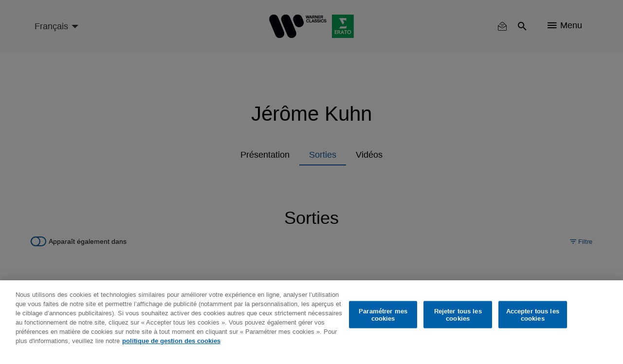

--- FILE ---
content_type: text/javascript
request_url: https://www.warnerclassics.com/sites/default/files/js/js_2RM0OarXqk5g8j6pryw-5c2fL2XQBisZgruMG907YVE.js?scope=footer&delta=2&language=fr&theme=warnerclassics&include=eJxlj2tuAzEIhC_krI-EMCaxK2IsTLXJ7et0k822-YE0wzfigV94A1HMbBHfevFimhJboJTirGBM2J0KxovqRXjZG8DtQHcVRkeQ6hxfYsHew4rW2KAL3ufKzZ0292QkOEalETHn6lUbyn_CE6jVT_DXhtWgsPS5iIoObpBNe9a1wRmJ_cCNB_vWhXMVf1yzw8FoVABFgLQ5N4ff_DHy_BHGd7rWOUPtesC7Wrrprc7E_UEbr0PYfUu83Q-Ed6EM
body_size: 68952
content:
/* @license GPL-2.0-or-later https://www.drupal.org/licensing/faq */
(function($,Drupal,drupalSettings){var lookup={minutes:60,hours:60*60,days:24*60*60,weeks:7*24*60*60};var clickCount=0,triggered=false;function cbbBlock(blockId,hide=0){var $block=$('#'+blockId);var settings=drupalSettings.cbb[blockId];var cookieId='Drupal.cbb.'+blockId;var expires_data=settings.cbb_expose_after.split(' ');var steps=parseInt(expires_data[0]);var period=expires_data[1];var seconds=60;if(lookup[period])seconds=steps*lookup[period];else{if(lookup[period+'s'])seconds=steps*lookup[period+'s'];}var date=new Date();var nextMillisecs=date.getTime()+seconds*1000;var options={path:'/',expires:new Date(nextMillisecs)};if(hide)if(cookieId==='Drupal.cbb.block-floatingfooternotice'){options={path:'/',expires:new Date(date.getTime()+seconds*1428.55)};if(window.localStorage){window.localStorage.setItem('newsletterPopupAction','1');window.localStorage.removeItem('visitCount');let optionsIfUserSubscribed={path:'/',expires:365};if(window.localStorage.getItem('isSubscribed'))Cookies.set(cookieId,'1',optionsIfUserSubscribed);else Cookies.set(cookieId,'1',options);Cookies.remove('Drupal.cbb.is_session');}}else Cookies.set(cookieId,'1',options);if(settings.cbb_use_colorbox&&$.colorbox)$.colorbox({html:$block.html()});else $block.show();}function triggerBlock(){var $cbb=$(".block-cbb").each(function(){var $block=$(this);var blockId=$block.attr('id');var closeButton=$block.find('.floating-notice-close');var subscribeButton=$block.find('.subscribe-wrap');var cookieId='Drupal.cbb.'+blockId;var settings=drupalSettings.cbb[blockId];if(settings){var cookie=Cookies.get(cookieId);if(cookie!='1')if(closeButton&&subscribeButton){[closeButton,subscribeButton].forEach((item)=>{item.on('click',(event)=>{cbbBlock(blockId,1);$block.hide();if(typeof (warnerPlayer)!==undefined&&warnerPlayer.constructor.hasOwnProperty('updateFloatingPosition'))warnerPlayer.constructor.updateFloatingPosition();});});cbbBlock(blockId);}else if(settings.cbb_expose_delay){var delay=settings.cbb_expose_delay*1000;setTimeout(cbbBlock,delay,blockId);}else cbbBlock(blockId,1);}});}$(document).on('SpaLiteContentLoaded',function(){if(clickCount>=2)triggerBlock();});$(document).ready(function(){triggered=false;$('body').once('cbb').on('click',function(e){if($(e.target).parents('#onetrust-consent-sdk').length>0)return;clickCount++;if(clickCount<=1||triggered)return;triggered=true;triggerBlock();});});})(jQuery,Drupal,drupalSettings);;
(function($,Drupal){Drupal.behaviors.recaptcha={attach(context){$('.g-recaptcha',context).each(function(){if(typeof grecaptcha==='undefined'||typeof grecaptcha.render!=='function')return;if($(this).closest('body').length>0)if($(this).hasClass('recaptcha-processed'))grecaptcha.reset();else{grecaptcha.render(this,$(this).data());$(this).addClass('recaptcha-processed');}});}};window.drupalRecaptchaOnload=function(){$('.g-recaptcha').each(function(){if(!$(this).hasClass('recaptcha-processed')){grecaptcha.render(this,$(this).data());$(this).addClass('recaptcha-processed');}});};})(jQuery,Drupal);;
(function(modules){var installedModules={};function __webpack_require__(moduleId){if(installedModules[moduleId])return installedModules[moduleId].exports;var module=installedModules[moduleId]={i:moduleId,l:false,exports:{}};modules[moduleId].call(module.exports,module,module.exports,__webpack_require__);module.l=true;return module.exports;}__webpack_require__.m=modules;__webpack_require__.c=installedModules;__webpack_require__.d=function(exports,name,getter){if(!__webpack_require__.o(exports,name))Object.defineProperty(exports,name,{enumerable:true,get:getter});};__webpack_require__.r=function(exports){if(typeof Symbol!=='undefined'&&Symbol.toStringTag)Object.defineProperty(exports,Symbol.toStringTag,{value:'Module'});Object.defineProperty(exports,'__esModule',{value:true});};__webpack_require__.t=function(value,mode){if(mode&1)value=__webpack_require__(value);if(mode&8)return value;if((mode&4)&&typeof value==='object'&&value&&value.__esModule)return value;var ns=Object.create(null);__webpack_require__.r(ns);Object.defineProperty(ns,'default',{enumerable:true,value});if(mode&2&&typeof value!='string')for(var key in value)__webpack_require__.d(ns,key,function(key){return value[key];}.bind(null,key));return ns;};__webpack_require__.n=function(module){var getter=module&&module.__esModule?function getDefault(){return module['default'];}:function getModuleExports(){return module;};__webpack_require__.d(getter,'a',getter);return getter;};__webpack_require__.o=function(object,property){return Object.prototype.hasOwnProperty.call(object,property);};__webpack_require__.p="";return __webpack_require__(__webpack_require__.s=11);})([(function(module,exports){var global=module.exports=typeof window!='undefined'&&window.Math==Math?window:typeof self!='undefined'&&self.Math==Math?self:Function('return this')();if(typeof __g=='number')__g=global;}),(function(module,exports){var core=module.exports={version:'2.6.11'};if(typeof __e=='number')__e=core;}),(function(module,exports,__webpack_require__){module.exports=!__webpack_require__(6)(function(){return Object.defineProperty({},'a',{get:function(){return 7;}}).a!=7;});}),(function(module,exports){module.exports=function(it){return typeof it==='object'?it!==null:typeof it==='function';};}),(function(module,exports,__webpack_require__){var IObject=__webpack_require__(29);var defined=__webpack_require__(31);module.exports=function(it){return IObject(defined(it));};}),(function(module,exports,__webpack_require__){var dP=__webpack_require__(15);var createDesc=__webpack_require__(20);module.exports=__webpack_require__(2)?function(object,key,value){return dP.f(object,key,createDesc(1,value));}:function(object,key,value){object[key]=value;return object;};}),(function(module,exports){module.exports=function(exec){try{return !!exec();}catch(e){return true;}};}),(function(module,exports){var hasOwnProperty={}.hasOwnProperty;module.exports=function(it,key){return hasOwnProperty.call(it,key);};}),(function(module,exports){var id=0;var px=Math.random();module.exports=function(key){return 'Symbol('.concat(key===undefined?'':key,')_',(++id+px).toString(36));};}),(function(module,exports,__webpack_require__){var core=__webpack_require__(1);var global=__webpack_require__(0);var SHARED='__core-js_shared__';var store=global[SHARED]||(global[SHARED]={});(module.exports=function(key,value){return store[key]||(store[key]=value!==undefined?value:{});})('versions',[]).push({version:core.version,mode:__webpack_require__(23)?'pure':'global',copyright:'© 2019 Denis Pushkarev (zloirock.ru)'});}),(function(module,exports){var ceil=Math.ceil;var floor=Math.floor;module.exports=function(it){return isNaN(it=+it)?0:(it>0?floor:ceil)(it);};}),(function(module,exports,__webpack_require__){__webpack_require__(12);module.exports=__webpack_require__(38);}),(function(module,exports,__webpack_require__){__webpack_require__(13);module.exports=__webpack_require__(1).Object.entries;}),(function(module,exports,__webpack_require__){var $export=__webpack_require__(14);var $entries=__webpack_require__(26)(true);$export($export.S,'Object',{entries:function entries(it){return $entries(it);}});}),(function(module,exports,__webpack_require__){var global=__webpack_require__(0);var core=__webpack_require__(1);var hide=__webpack_require__(5);var redefine=__webpack_require__(21);var ctx=__webpack_require__(24);var PROTOTYPE='prototype';var $export=function(type,name,source){var IS_FORCED=type&$export.F;var IS_GLOBAL=type&$export.G;var IS_STATIC=type&$export.S;var IS_PROTO=type&$export.P;var IS_BIND=type&$export.B;var target=IS_GLOBAL?global:IS_STATIC?global[name]||(global[name]={}):(global[name]||{})[PROTOTYPE];var exports=IS_GLOBAL?core:core[name]||(core[name]={});var expProto=exports[PROTOTYPE]||(exports[PROTOTYPE]={});var key,own,out,exp;if(IS_GLOBAL)source=name;for(key in source){own=!IS_FORCED&&target&&target[key]!==undefined;out=(own?target:source)[key];exp=IS_BIND&&own?ctx(out,global):IS_PROTO&&typeof out=='function'?ctx(Function.call,out):out;if(target)redefine(target,key,out,type&$export.U);if(exports[key]!=out)hide(exports,key,exp);if(IS_PROTO&&expProto[key]!=out)expProto[key]=out;}};global.core=core;$export.F=1;$export.G=2;$export.S=4;$export.P=8;$export.B=16;$export.W=32;$export.U=64;$export.R=128;module.exports=$export;}),(function(module,exports,__webpack_require__){var anObject=__webpack_require__(16);var IE8_DOM_DEFINE=__webpack_require__(17);var toPrimitive=__webpack_require__(19);var dP=Object.defineProperty;exports.f=__webpack_require__(2)?Object.defineProperty:function defineProperty(O,P,Attributes){anObject(O);P=toPrimitive(P,true);anObject(Attributes);if(IE8_DOM_DEFINE)try{return dP(O,P,Attributes);}catch(e){}if('get' in Attributes||'set' in Attributes)throw TypeError('Accessors not supported!');if('value' in Attributes)O[P]=Attributes.value;return O;};}),(function(module,exports,__webpack_require__){var isObject=__webpack_require__(3);module.exports=function(it){if(!isObject(it))throw TypeError(it+' is not an object!');return it;};}),(function(module,exports,__webpack_require__){module.exports=!__webpack_require__(2)&&!__webpack_require__(6)(function(){return Object.defineProperty(__webpack_require__(18)('div'),'a',{get:function(){return 7;}}).a!=7;});}),(function(module,exports,__webpack_require__){var isObject=__webpack_require__(3);var document=__webpack_require__(0).document;var is=isObject(document)&&isObject(document.createElement);module.exports=function(it){return is?document.createElement(it):{};};}),(function(module,exports,__webpack_require__){var isObject=__webpack_require__(3);module.exports=function(it,S){if(!isObject(it))return it;var fn,val;if(S&&typeof (fn=it.toString)=='function'&&!isObject(val=fn.call(it)))return val;if(typeof (fn=it.valueOf)=='function'&&!isObject(val=fn.call(it)))return val;if(!S&&typeof (fn=it.toString)=='function'&&!isObject(val=fn.call(it)))return val;throw TypeError("Can't convert object to primitive value");};}),(function(module,exports){module.exports=function(bitmap,value){return {enumerable:!(bitmap&1),configurable:!(bitmap&2),writable:!(bitmap&4),value};};}),(function(module,exports,__webpack_require__){var global=__webpack_require__(0);var hide=__webpack_require__(5);var has=__webpack_require__(7);var SRC=__webpack_require__(8)('src');var $toString=__webpack_require__(22);var TO_STRING='toString';var TPL=(''+$toString).split(TO_STRING);__webpack_require__(1).inspectSource=function(it){return $toString.call(it);};(module.exports=function(O,key,val,safe){var isFunction=typeof val=='function';if(isFunction)has(val,'name')||hide(val,'name',key);if(O[key]===val)return;if(isFunction)has(val,SRC)||hide(val,SRC,O[key]?''+O[key]:TPL.join(String(key)));if(O===global)O[key]=val;else if(!safe){delete O[key];hide(O,key,val);}else if(O[key])O[key]=val;else hide(O,key,val);})(Function.prototype,TO_STRING,function toString(){return typeof this=='function'&&this[SRC]||$toString.call(this);});}),(function(module,exports,__webpack_require__){module.exports=__webpack_require__(9)('native-function-to-string',Function.toString);}),(function(module,exports){module.exports=false;}),(function(module,exports,__webpack_require__){var aFunction=__webpack_require__(25);module.exports=function(fn,that,length){aFunction(fn);if(that===undefined)return fn;switch(length){case 1:return function(a){return fn.call(that,a);};case 2:return function(a,b){return fn.call(that,a,b);};case 3:return function(a,b,c){return fn.call(that,a,b,c);};}return function(){return fn.apply(that,arguments);};};}),(function(module,exports){module.exports=function(it){if(typeof it!='function')throw TypeError(it+' is not a function!');return it;};}),(function(module,exports,__webpack_require__){var DESCRIPTORS=__webpack_require__(2);var getKeys=__webpack_require__(27);var toIObject=__webpack_require__(4);var isEnum=__webpack_require__(37).f;module.exports=function(isEntries){return function(it){var O=toIObject(it);var keys=getKeys(O);var length=keys.length;var i=0;var result=[];var key;while(length>i){key=keys[i++];if(!DESCRIPTORS||isEnum.call(O,key))result.push(isEntries?[key,O[key]]:O[key]);}return result;};};}),(function(module,exports,__webpack_require__){var $keys=__webpack_require__(28);var enumBugKeys=__webpack_require__(36);module.exports=Object.keys||function keys(O){return $keys(O,enumBugKeys);};}),(function(module,exports,__webpack_require__){var has=__webpack_require__(7);var toIObject=__webpack_require__(4);var arrayIndexOf=__webpack_require__(32)(false);var IE_PROTO=__webpack_require__(35)('IE_PROTO');module.exports=function(object,names){var O=toIObject(object);var i=0;var result=[];var key;for(key in O)if(key!=IE_PROTO)has(O,key)&&result.push(key);while(names.length>i)if(has(O,key=names[i++]))~arrayIndexOf(result,key)||result.push(key);return result;};}),(function(module,exports,__webpack_require__){var cof=__webpack_require__(30);module.exports=Object('z').propertyIsEnumerable(0)?Object:function(it){return cof(it)=='String'?it.split(''):Object(it);};}),(function(module,exports){var toString={}.toString;module.exports=function(it){return toString.call(it).slice(8,-1);};}),(function(module,exports){module.exports=function(it){if(it==undefined)throw TypeError("Can't call method on  "+it);return it;};}),(function(module,exports,__webpack_require__){var toIObject=__webpack_require__(4);var toLength=__webpack_require__(33);var toAbsoluteIndex=__webpack_require__(34);module.exports=function(IS_INCLUDES){return function($this,el,fromIndex){var O=toIObject($this);var length=toLength(O.length);var index=toAbsoluteIndex(fromIndex,length);var value;if(IS_INCLUDES&&el!=el)while(length>index){value=O[index++];if(value!=value)return true;}else{for(;length>index;index++)if(IS_INCLUDES||index in O)if(O[index]===el)return IS_INCLUDES||index||0;}return !IS_INCLUDES&&-1;};};}),(function(module,exports,__webpack_require__){var toInteger=__webpack_require__(10);var min=Math.min;module.exports=function(it){return it>0?min(toInteger(it),0x1fffffffffffff):0;};}),(function(module,exports,__webpack_require__){var toInteger=__webpack_require__(10);var max=Math.max;var min=Math.min;module.exports=function(index,length){index=toInteger(index);return index<0?max(index+length,0):min(index,length);};}),(function(module,exports,__webpack_require__){var shared=__webpack_require__(9)('keys');var uid=__webpack_require__(8);module.exports=function(key){return shared[key]||(shared[key]=uid(key));};}),(function(module,exports){module.exports=('constructor,hasOwnProperty,isPrototypeOf,propertyIsEnumerable,toLocaleString,toString,valueOf').split(',');}),(function(module,exports){exports.f={}.propertyIsEnumerable;}),(function(module,exports){var _this=this;function _typeof(obj){"@babel/helpers - typeof";if(typeof Symbol==="function"&&typeof Symbol.iterator==="symbol")_typeof=function _typeof(obj){return typeof obj;};else _typeof=function _typeof(obj){return obj&&typeof Symbol==="function"&&obj.constructor===Symbol&&obj!==Symbol.prototype?"symbol":typeof obj;};return _typeof(obj);}(function(arr){arr.forEach(function(item){if(item.hasOwnProperty('remove'))return;Object.defineProperty(item,'remove',{configurable:true,enumerable:true,writable:true,value:function remove(){if(this.parentNode!==null)this.parentNode.removeChild(this);}});});})([Element.prototype,CharacterData.prototype,DocumentType.prototype]);(function($,Drupal,drupalSettings){'use strict';var spa_lite_dialog_type='drupal_spa_lite_ajax';var body_classes_preserved=[];var html_classes_preserved=['facets-revealed','socials-revealed','search-revealed','menu-revealed'];var link_validation_rules={classes:['use-ajax','spa-lite-ignore','wr-infinite-pager'],regs:[/^\/user/,/^\/admin$/,/\/admin\/.*/]};var query_validation_rules=[/_wrapper_format=[a-zA-Z_\-]+/m];window.onpopstate=function(e){if(e.state!==null){updateDocumentProps(e.state);dispatchSpaEvent();}};var validateLink=function validateLink(link){if(link.hostname===''||link.hostname!==window.location.hostname)return false;if(link.hasAttribute('data-warner-player-listen'))return false;if(link.getAttribute('target')==='_blank')return false;if(link.pathname.indexOf('/sites/default/files')!==-1)return false;if(link.href===null||link.href===''||link.href==='#'||link.pathname==='#')return false;if(link.href===window.location.href+'#')return false;if(link.pathname===window.location.pathname&&link.href.split('#').length>1)return false;for(var i in link_validation_rules.classes)if(link_validation_rules.classes.hasOwnProperty(i))if(link.classList.contains(link_validation_rules.classes[i]))return false;for(var _i in link_validation_rules.regs)if(link_validation_rules.regs.hasOwnProperty(_i))if(link_validation_rules.regs[_i].test(link.pathname))return false;return true;};var cleanupUlr=function cleanupUlr(url_orig){var url_components=url_orig.split('?');if(url_components.length===2){var url_body=url_components[0],leftover=url_components[1].split('#'),query_params=leftover[0].split('&'),query_hash=leftover.length===2?leftover[1]:'';for(var i=query_params.length-1;i>=0;i--)if(query_params.hasOwnProperty(i))for(var j=0;j<query_validation_rules.length;j++)if(query_validation_rules.hasOwnProperty(j)&&query_validation_rules[j].test(query_params[i]))query_params.splice(i,1);url_orig=url_body;if(query_params.length>0)url_orig+='?'+query_params.join('&');if(query_hash!=='')url_orig+='#'+query_hash;}return url_orig;};var handleLinkInteraction=function handleLinkInteraction(event,link){if(link.protocol==='http:'&&window.location.hostname===link.hostname&&window.location.protocol!==link.protocol)link.protocol=window.location.protocol;if(!validateLink(link))return;var dynamic_wrapper=document.getElementById('page-dynamic-content');if(_typeof(dynamic_wrapper)==='object'){if(event)event.preventDefault();var url=link.getAttribute('href');Drupal.SpaLite.handleUrl(url,true);}};var updateAttributes=function updateAttributes(attribute_list,element,preserve_list){var new_classes_exist=typeof attribute_list.class!=='undefined';if(new_classes_exist){var classes_new=attribute_list.class;delete attribute_list.class;for(var class_index=element.classList.length-1;class_index>=0;class_index--)if(element.classList.hasOwnProperty(class_index)){if(preserve_list.indexOf(element.classList[class_index])!==-1)continue;if(classes_new.indexOf(element.classList[class_index])!==-1){delete classes_new[classes_new.indexOf(element.classList[class_index])];continue;}if(element.classList.length&&element.classList.contains(element.classList[class_index]))element.classList.remove(element.classList[class_index]);}for(var _class_index in classes_new)if(classes_new.hasOwnProperty(_class_index)&&!element.classList.contains(classes_new[_class_index]))element.classList.add(classes_new[_class_index]);}for(var attribute_index=element.attributes.length-1;attribute_index>=0;attribute_index--)if(element.attributes.hasOwnProperty(attribute_index)){var attribute_name=element.attributes[attribute_index].name;if(attribute_name!=='class')if(attribute_list.hasOwnProperty(attribute_name)){element.setAttribute(attribute_name,attributePrepareForEmbed(attribute_list[attribute_name]));delete attribute_list[attribute_name];}else element.removeAttribute(attribute_name);}for(var _attribute_index in attribute_list)if(attribute_list.hasOwnProperty(_attribute_index))element.setAttribute(_attribute_index,attributePrepareForEmbed(attribute_list[_attribute_index]));};var attributePrepareForEmbed=function attributePrepareForEmbed(attribute){if(Array.isArray(attribute))return attribute.join(' ');return attribute;};var updateHeadElements=function updateHeadElements(element_list_new){var headElement=document.getElementsByTagName('head').item(0);var metaList=headElement.getElementsByTagName('meta');var linkList=headElement.getElementsByTagName('link');for(var i=linkList.length-1;i>=0;i--)if(linkList.item(i).getAttribute('rel')!=='stylesheet')linkList.item(i).remove();for(var _i2=metaList.length-1;_i2>=0;_i2--)metaList.item(_i2).remove();for(var key in element_list_new)if(element_list_new.hasOwnProperty(key)){var tagNew=document.createElement(element_list_new[key]['#tag']);if(element_list_new[key].hasOwnProperty('#attributes'))for(var attrName in element_list_new[key]['#attributes'])if(element_list_new[key]['#attributes'].hasOwnProperty(attrName))tagNew.setAttribute(attrName,element_list_new[key]['#attributes'][attrName]);headElement.appendChild(tagNew);}};var updateDocumentProps=function updateDocumentProps(props){var dynamic_part=document.getElementById('page-dynamic-content');var title=document.getElementsByTagName('title')[0];title.innerHTML=props.title;dynamic_part.innerHTML=props.string;var body=document.getElementsByTagName('body')[0];var html=document.getElementsByTagName('html')[0];updateAttributes(props.bodyAttributes,body,body_classes_preserved);updateAttributes(props.htmlAttributes,html,html_classes_preserved);updateHeadElements(props.attachments.head);if(typeof _s!=='undefined'&&_s.hasOwnProperty('dtm')&&_s.dtm.hasOwnProperty('clearVars'))_s.dtm.clearVars();window.digitalData=props.trackingData;if(typeof _satellite!=='undefined'&&_satellite.hasOwnProperty('track'))_satellite.track('page view');for(var i=0;i<props.attachments.scripts_bottom.length;i++)if(props.attachments.scripts_bottom[i]['#attributes']['data-drupal-selector']=="drupal-settings-json"){window.drupalSettings=JSON.parse(props.attachments.scripts_bottom[i]['#value']);break;}Drupal.attachBehaviors(document,window.drupalSettings);};Drupal.behaviors.spa_lite={attach:function attach(context,settings){$('a',context).once('handleLinks').bind('click',function(e){handleLinkInteraction(e,e.currentTarget);});}};Drupal.AjaxCommands.prototype.spa_lite=function(ajax,response,status){updateDocumentProps(response);};Drupal.Ajax.prototype.error=function(xmlhttprequest,uri,customMessage){if(_this.progress.element)$(_this.progress.element).remove();if(_this.progress.object)_this.progress.object.stopMonitoring();$(_this.wrapper).show();$(_this.element).prop('disabled',false);if(_this.$form){var settings=_this.settings||drupalSettings;Drupal.attachBehaviors(_this.$form.get(0),settings);}if(_this.dialogType===spa_lite_dialog_type){var response=xmlhttprequest.responseJSON;var elementParents=$(_this.element).parents('[data-drupal-selector]').addBack().toArray();var focusChanged=false;Object.keys(response||{}).forEach(function(i){if(response[i].command&&_this.commands[response[i].command]){_this.commands[response[i].command](_this,response[i],status);if(response[i].command==='invoke'&&response[i].method==='focus')focusChanged=true;}});if(!focusChanged&&_this.element&&!$(_this.element).data('disable-refocus')){var target=false;for(var n=elementParents.length-1;!target&&n>0;n--)target=document.querySelector("[data-drupal-selector=\"".concat(elementParents[n].getAttribute('data-drupal-selector'),"\"]"));if(target)$(target).trigger('focus');}if(_this.$form){var _settings=_this.settings||drupalSettings;Drupal.attachBehaviors(_this.$form.get(0),_settings);}_this.settings=null;}else{if(_this.$form){var _settings2=_this.settings||drupalSettings;Drupal.attachBehaviors(_this.$form.get(0),_settings2);}throw new Drupal.AjaxError(xmlhttprequest,uri,customMessage);}};Drupal.SpaLite={handleUrl:function handleUrl(url,scroll){var url_orig=url;var url_without_anchor=url.split('#');if(url_without_anchor.length==2)url=url_without_anchor[0];if(url.indexOf('?')===-1)url+='?';else url+='&';url+='_wrapper_format='+spa_lite_dialog_type;$('.page-dynamic-content-overlay').show();fetch(url,{method:'GET',headers:{'Content-Type':'application/json'}}).then(function(response){$('.page-dynamic-content-overlay').hide();var resp_url_parser=document.createElement('a');resp_url_parser.setAttribute('href',response.url);var resp_url=cleanupUlr(resp_url_parser.pathname+resp_url_parser.search+resp_url_parser.hash);if(url_without_anchor.length==2)resp_url=cleanupUlr(resp_url_parser.pathname+'#'+url_without_anchor[1]);if(url_orig!==resp_url)url_orig=resp_url;return response.json();}).then(function(json){Drupal.detachBehaviors(window,null,'spa_lite_detach');if(json[0].newUrl)url_orig=json[0].newUrl;history.pushState(json[0],json[0].title,cleanupUlr(url_orig));updateDocumentProps(json[0]);if(scroll)window.scroll(0,0);dispatchSpaEvent();});}};function dispatchSpaEvent(){var event=new Event('SpaLiteContentLoaded');document.dispatchEvent(event);}})(jQuery,Drupal,drupalSettings);})]);;
(window.webpackJsonp=window.webpackJsonp||[]).push([[1],[function(t,n,e){var r=e(2),o=e(8),i=e(16),c=e(13),f=e(19),$export=function(t,n,e){var p,S,O,I,M=t&$export.F,R=t&$export.G,L=t&$export.S,W=t&$export.P,G=t&$export.B,U=R?r:L?r[n]||(r[n]={}):(r[n]||{}).prototype,B=R?o:o[n]||(o[n]={}),V=B.prototype||(B.prototype={});for(p in R&&(e=n),e)O=((S=!M&&U&&void 0!==U[p])?U:e)[p],I=G&&S?f(O,r):W&&"function"==typeof O?f(Function.call,O):O,U&&c(U,p,O,t&$export.U),B[p]!=O&&i(B,p,I),W&&V[p]!=O&&(V[p]=O);};r.core=o,$export.F=1,$export.G=2,$export.S=4,$export.P=8,$export.B=16,$export.W=32,$export.U=64,$export.R=128,t.exports=$export;},function(t,n,e){"use strict";e.d(n,"d",(function(){return E;})),e.d(n,"b",(function(){return h;})),e.d(n,"a",(function(){return y;})),e.d(n,"c",(function(){return r;}));var r,o,i,c,f,p={},S=[],O=/acit|ex(?:s|g|n|p|$)|rph|grid|ows|mnc|ntw|ine[ch]|zoo|^ord/i;function s(t,n){for(var e in n)t[e]=n[e];return t;}function a(t){var n=t.parentNode;n&&n.removeChild(t);}function h(t,n,e){var r,o=arguments,i={};for(r in n)"key"!==r&&"ref"!==r&&(i[r]=n[r]);if(arguments.length>3)for(e=[e],r=3;r<arguments.length;r++)e.push(o[r]);if(null!=e&&(i.children=e),"function"==typeof t&&null!=t.defaultProps)for(r in t.defaultProps)void 0===i[r]&&(i[r]=t.defaultProps[r]);return v(t,i,n&&n.key,n&&n.ref);}function v(t,n,e,o){var i={type:t,props:n,key:e,ref:o,__k:null,__:null,__b:0,__e:null,__d:null,__c:null,constructor:void 0};return r.vnode&&r.vnode(i),i;}function y(t){return t.children;}function d(t,n){this.props=t,this.context=n;}function m(t,n){if(null==n)return t.__?m(t.__,t.__.__k.indexOf(t)+1):null;for(var e;n<t.__k.length;n++)if(null!=(e=t.__k[n])&&null!=e.__e)return e.__e;return "function"==typeof t.type?m(t):null;}function w(t){var n,e;if(null!=(t=t.__)&&null!=t.__c){for(t.__e=t.__c.base=null,n=0;n<t.__k.length;n++)if(null!=(e=t.__k[n])&&null!=e.__e){t.__e=t.__c.base=e.__e;break;}return w(t);}}function g(t){(!t.__d&&(t.__d=!0)&&1===o.push(t)||c!==r.debounceRendering)&&((c=r.debounceRendering)||i)(k);}function k(){var t,n,e,r,i,c,f;for(o.sort((function(t,n){return n.__v.__b-t.__v.__b;}));t=o.pop();)t.__d&&(e=void 0,r=void 0,c=(i=(n=t).__v).__e,(f=n.__P)&&(e=[],r=T(f,i,s({},i),n.__n,void 0!==f.ownerSVGElement,null,e,null==c?m(i):c),$(e,i),r!=c&&w(i)));}function _(t,n,e,r,o,i,c,f,O){var I,M,R,L,W,G,U,B=e&&e.__k||S,V=B.length;if(f==p&&(f=null!=i?i[0]:V?m(e,0):null),I=0,n.__k=b(n.__k,(function(e){if(null!=e){if(e.__=n,e.__b=n.__b+1,null===(R=B[I])||R&&e.key==R.key&&e.type===R.type)B[I]=void 0;else for(M=0;M<V;M++){if((R=B[M])&&e.key==R.key&&e.type===R.type){B[M]=void 0;break;}R=null;}if(L=T(t,e,R=R||p,r,o,i,c,f,O),(M=e.ref)&&R.ref!=M&&(U||(U=[]),R.ref&&U.push(R.ref,null,e),U.push(M,e.__c||L,e)),null!=L){if(null==G&&(G=L),null!=e.__d)L=e.__d,e.__d=null;else{if(i==R||L!=f||null==L.parentNode){t:if(null==f||f.parentNode!==t)t.appendChild(L);else{for(W=f,M=0;(W=W.nextSibling)&&M<V;M+=2)if(W==L)break t;t.insertBefore(L,f);}"option"==n.type&&(t.value="");}}f=L.nextSibling,"function"==typeof n.type&&(n.__d=L);}}return I++,e;})),n.__e=G,null!=i&&"function"!=typeof n.type)for(I=i.length;I--;)null!=i[I]&&a(i[I]);for(I=V;I--;)null!=B[I]&&A(B[I],B[I]);if(U)for(I=0;I<U.length;I++)z(U[I],U[++I],U[++I]);}function b(t,n,e){if(null==e&&(e=[]),null==t||"boolean"==typeof t)n&&e.push(n(null));else if(Array.isArray(t))for(var r=0;r<t.length;r++)b(t[r],n,e);else e.push(n?n("string"==typeof t||"number"==typeof t?v(null,t,null,null):null!=t.__e||null!=t.__c?v(t.type,t.props,t.key,null):t):t);return e;}function C(t,n,e){"-"===n[0]?t.setProperty(n,e):t[n]="number"==typeof e&&!1===O.test(n)?e+"px":null==e?"":e;}function P(t,n,e,r,o){var i,c,f,p,S;if(o?"className"===n&&(n="class"):"class"===n&&(n="className"),"key"===n||"children"===n);else if("style"===n)if(i=t.style,"string"==typeof e)i.cssText=e;else{if("string"==typeof r&&(i.cssText="",r=null),r)for(c in r)e&&c in e||C(i,c,"");if(e)for(f in e)r&&e[f]===r[f]||C(i,f,e[f]);}else "o"===n[0]&&"n"===n[1]?(p=n!==(n=n.replace(/Capture$/,"")),S=n.toLowerCase(),n=(S in t?S:n).slice(2),e?(r||t.addEventListener(n,N,p),(t.l||(t.l={}))[n]=e):t.removeEventListener(n,N,p)):"list"!==n&&"tagName"!==n&&"form"!==n&&"type"!==n&&!o&&n in t?t[n]=null==e?"":e:"function"!=typeof e&&"dangerouslySetInnerHTML"!==n&&(n!==(n=n.replace(/^xlink:?/,""))?null==e||!1===e?t.removeAttributeNS("http://www.w3.org/1999/xlink",n.toLowerCase()):t.setAttributeNS("http://www.w3.org/1999/xlink",n.toLowerCase(),e):null==e||!1===e?t.removeAttribute(n):t.setAttribute(n,e));}function N(t){this.l[t.type](r.event?r.event(t):t);}function T(t,n,e,o,i,c,f,p,S){var O,I,M,R,L,W,G,U,B,V,H=n.type;if(void 0!==n.constructor)return null;(O=r.__b)&&O(n);try{t:if("function"==typeof H){if(U=n.props,B=(O=H.contextType)&&o[O.__c],V=O?B?B.props.value:O.__:o,e.__c?G=(I=n.__c=e.__c).__=I.__E:("prototype" in H&&H.prototype.render?n.__c=I=new H(U,V):(n.__c=I=new d(U,V),I.constructor=H,I.render=D),B&&B.sub(I),I.props=U,I.state||(I.state={}),I.context=V,I.__n=o,M=I.__d=!0,I.__h=[]),null==I.__s&&(I.__s=I.state),null!=H.getDerivedStateFromProps&&(I.__s==I.state&&(I.__s=s({},I.__s)),s(I.__s,H.getDerivedStateFromProps(U,I.__s))),R=I.props,L=I.state,M)null==H.getDerivedStateFromProps&&null!=I.componentWillMount&&I.componentWillMount(),null!=I.componentDidMount&&I.__h.push(I.componentDidMount);else{if(null==H.getDerivedStateFromProps&&U!==R&&null!=I.componentWillReceiveProps&&I.componentWillReceiveProps(U,V),!I.__e&&null!=I.shouldComponentUpdate&&!1===I.shouldComponentUpdate(U,I.__s,V)){for(I.props=U,I.state=I.__s,I.__d=!1,I.__v=n,n.__e=e.__e,n.__k=e.__k,I.__h.length&&f.push(I),O=0;O<n.__k.length;O++)n.__k[O]&&(n.__k[O].__=n);break t;}null!=I.componentWillUpdate&&I.componentWillUpdate(U,I.__s,V),null!=I.componentDidUpdate&&I.__h.push((function(){I.componentDidUpdate(R,L,W);}));}I.context=V,I.props=U,I.state=I.__s,(O=r.__r)&&O(n),I.__d=!1,I.__v=n,I.__P=t,O=I.render(I.props,I.state,I.context),n.__k=b(null!=O&&O.type==y&&null==O.key?O.props.children:O),null!=I.getChildContext&&(o=s(s({},o),I.getChildContext())),M||null==I.getSnapshotBeforeUpdate||(W=I.getSnapshotBeforeUpdate(R,L)),_(t,n,e,o,i,c,f,p,S),I.base=n.__e,I.__h.length&&f.push(I),G&&(I.__E=I.__=null),I.__e=null;}else n.__e=j(e.__e,n,e,o,i,c,f,S);(O=r.diffed)&&O(n);}catch(t){r.__e(t,n,e);}return n.__e;}function $(t,n){r.__c&&r.__c(n,t),t.some((function(n){try{t=n.__h,n.__h=[],t.some((function(t){t.call(n);}));}catch(t){r.__e(t,n.__v);}}));}function j(t,n,e,r,o,i,c,f){var O,I,M,R,L,W=e.props,G=n.props;if(o="svg"===n.type||o,null==t&&null!=i)for(O=0;O<i.length;O++)if(null!=(I=i[O])&&(null===n.type?3===I.nodeType:I.localName===n.type)){t=I,i[O]=null;break;}if(null==t){if(null===n.type)return document.createTextNode(G);t=o?document.createElementNS("http://www.w3.org/2000/svg",n.type):document.createElement(n.type),i=null;}if(null===n.type)null!=i&&(i[i.indexOf(t)]=null),W!==G&&t.data!=G&&(t.data=G);else{if(n!==e){if(null!=i&&(i=S.slice.call(t.childNodes)),M=(W=e.props||p).dangerouslySetInnerHTML,R=G.dangerouslySetInnerHTML,!f){if(W===p)for(W={},L=0;L<t.attributes.length;L++)W[t.attributes[L].name]=t.attributes[L].value;(R||M)&&(R&&M&&R.__html==M.__html||(t.innerHTML=R&&R.__html||""));}(function x(t,n,e,r,o){var i;for(i in e)i in n||P(t,i,null,e[i],r);for(i in n)o&&"function"!=typeof n[i]||"value"===i||"checked"===i||e[i]===n[i]||P(t,i,n[i],e[i],r);})(t,G,W,o,f),n.__k=n.props.children,R||_(t,n,e,r,"foreignObject"!==n.type&&o,i,c,p,f),f||("value" in G&&void 0!==G.value&&G.value!==t.value&&(t.value=null==G.value?"":G.value),"checked" in G&&void 0!==G.checked&&G.checked!==t.checked&&(t.checked=G.checked));}}return t;}function z(t,n,e){try{"function"==typeof t?t(n):t.current=n;}catch(t){r.__e(t,e);}}function A(t,n,e){var o,i,c;if(r.unmount&&r.unmount(t),(o=t.ref)&&(o.current&&o.current!==t.__e||z(o,null,n)),e||"function"==typeof t.type||(e=null!=(i=t.__e)),t.__e=t.__d=null,null!=(o=t.__c)){if(o.componentWillUnmount)try{o.componentWillUnmount();}catch(t){r.__e(t,n);}o.base=o.__P=null;}if(o=t.__k)for(c=0;c<o.length;c++)o[c]&&A(o[c],n,e);null!=i&&a(i);}function D(t,n,e){return this.constructor(t,e);}function E(t,n,e){var o,i,c;r.__&&r.__(t,n),i=(o=e===f)?null:e&&e.__k||n.__k,t=h(y,null,[t]),c=[],T(n,(o?n:e||n).__k=t,i||p,p,void 0!==n.ownerSVGElement,e&&!o?[e]:i?null:S.slice.call(n.childNodes),c,e||p,o),$(c,t);}r={__e:function(t,n){for(var e,r;n=n.__;)if((e=n.__c)&&!e.__)try{if(e.constructor&&null!=e.constructor.getDerivedStateFromError&&(r=!0,e.setState(e.constructor.getDerivedStateFromError(t))),null!=e.componentDidCatch&&(r=!0,e.componentDidCatch(t)),r)return g(e.__E=e);}catch(n){t=n;}throw t;}},d.prototype.setState=function(t,n){var e;e=this.__s!==this.state?this.__s:this.__s=s({},this.state),"function"==typeof t&&(t=t(e,this.props)),t&&s(e,t),null!=t&&this.__v&&(this.__e=!1,n&&this.__h.push(n),g(this));},d.prototype.forceUpdate=function(t){this.__v&&(this.__e=!0,t&&this.__h.push(t),g(this));},d.prototype.render=y,o=[],i="function"==typeof Promise?Promise.prototype.then.bind(Promise.resolve()):setTimeout,f=p;},function(t,n){var e=t.exports="undefined"!=typeof window&&window.Math==Math?window:"undefined"!=typeof self&&self.Math==Math?self:Function("return this")();"number"==typeof __g&&(__g=e);},function(t,n){t.exports=function(t){try{return !!t();}catch(t){return !0;}};},function(t,n,e){var r=e(5);t.exports=function(t){if(!r(t))throw TypeError(t+" is not an object!");return t;};},function(t,n){t.exports=function(t){return "object"==typeof t?null!==t:"function"==typeof t;};},function(t,n,e){var r=e(51)("wks"),o=e(32),i=e(2).Symbol,c="function"==typeof i;(t.exports=function(t){return r[t]||(r[t]=c&&i[t]||(c?i:o)("Symbol."+t));}).store=r;},function(t,n,e){var r=e(21),o=Math.min;t.exports=function(t){return t>0?o(r(t),9007199254740991):0;};},function(t,n){var e=t.exports={version:"2.6.12"};"number"==typeof __e&&(__e=e);},function(t,n,e){t.exports=!e(3)((function(){return 7!=Object.defineProperty({},"a",{get:function(){return 7;}}).a;}));},function(t,n,e){var r=e(4),o=e(91),i=e(29),c=Object.defineProperty;n.f=e(9)?Object.defineProperty:function defineProperty(t,n,e){if(r(t),n=i(n,!0),r(e),o)try{return c(t,n,e);}catch(t){}if("get" in e||"set" in e)throw TypeError("Accessors not supported!");return "value" in e&&(t[n]=e.value),t;};},function(t,n,e){t.exports=e(124)();},function(t,n,e){var r=e(27);t.exports=function(t){return Object(r(t));};},function(t,n,e){var r=e(2),o=e(16),i=e(15),c=e(32)("src"),f=e(131),p=(""+f).split("toString");e(8).inspectSource=function(t){return f.call(t);},(t.exports=function(t,n,e,f){var S="function"==typeof e;S&&(i(e,"name")||o(e,"name",n)),t[n]!==e&&(S&&(i(e,c)||o(e,c,t[n]?""+t[n]:p.join(String(n)))),t===r?t[n]=e:f?t[n]?t[n]=e:o(t,n,e):(delete t[n],o(t,n,e)));})(Function.prototype,"toString",(function toString(){return "function"==typeof this&&this[c]||f.call(this);}));},function(t,n,e){var r=e(0),o=e(3),i=e(27),c=/"/g,createHTML=function(t,n,e,r){var o=String(i(t)),f="<"+n;return ""!==e&&(f+=" "+e+'="'+String(r).replace(c,"&quot;")+'"'),f+">"+o+"</"+n+">";};t.exports=function(t,n){var e={};e[t]=n(createHTML),r(r.P+r.F*o((function(){var n=""[t]('"');return n!==n.toLowerCase()||n.split('"').length>3;})),"String",e);};},function(t,n){var e={}.hasOwnProperty;t.exports=function(t,n){return e.call(t,n);};},function(t,n,e){var r=e(10),o=e(31);t.exports=e(9)?function(t,n,e){return r.f(t,n,o(1,e));}:function(t,n,e){return t[n]=e,t;};},function(t,n,e){var r=e(47),o=e(27);t.exports=function(t){return r(o(t));};},function(t,n,e){"use strict";var r=e(3);t.exports=function(t,n){return !!t&&r((function(){n?t.call(null,(function(){}),1):t.call(null);}));};},function(t,n,e){var r=e(20);t.exports=function(t,n,e){if(r(t),void 0===n)return t;switch(e){case 1:return function(e){return t.call(n,e);};case 2:return function(e,r){return t.call(n,e,r);};case 3:return function(e,r,o){return t.call(n,e,r,o);};}return function(){return t.apply(n,arguments);};};},function(t,n){t.exports=function(t){if("function"!=typeof t)throw TypeError(t+" is not a function!");return t;};},function(t,n){var e=Math.ceil,r=Math.floor;t.exports=function(t){return isNaN(t=+t)?0:(t>0?r:e)(t);};},function(t,n,e){var r=e(48),o=e(31),i=e(17),c=e(29),f=e(15),p=e(91),S=Object.getOwnPropertyDescriptor;n.f=e(9)?S:function getOwnPropertyDescriptor(t,n){if(t=i(t),n=c(n,!0),p)try{return S(t,n);}catch(t){}if(f(t,n))return o(!r.f.call(t,n),t[n]);};},function(t,n,e){var r=e(0),o=e(8),i=e(3);t.exports=function(t,n){var e=(o.Object||{})[t]||Object[t],c={};c[t]=n(e),r(r.S+r.F*i((function(){e(1);})),"Object",c);};},function(t,n,e){var r=e(19),o=e(47),i=e(12),c=e(7),f=e(107);t.exports=function(t,n){var e=1==t,p=2==t,S=3==t,O=4==t,I=6==t,M=5==t||I,R=n||f;return function(n,f,L){for(var W,G,U=i(n),B=o(U),V=r(f,L,3),H=c(B.length),Y=0,J=e?R(n,H):p?R(n,0):void 0;H>Y;Y++)if((M||Y in B)&&(G=V(W=B[Y],Y,U),t))if(e)J[Y]=G;else if(G)switch(t){case 3:return !0;case 5:return W;case 6:return Y;case 2:J.push(W);}else{if(O)return !1;}return I?-1:S||O?O:J;};};},function(t,n,e){"use strict";e.d(n,"b",(function(){return l;})),e.d(n,"c",(function(){return d;})),e.d(n,"a",(function(){return T;}));var r,o,i,c=e(1),f=[],p=c.c.__r,S=c.c.diffed,O=c.c.__c,I=c.c.unmount;function a(t){c.c.__h&&c.c.__h(o);var n=o.__H||(o.__H={t:[],u:[]});return t>=n.t.length&&n.t.push({}),n.t[t];}function l(t,n){var e=a(r++);x(e.o,n)&&(e.i=t,e.o=n,o.__h.push(e));}function d(t){return y((function(){return {current:t};}),[]);}function y(t,n){var e=a(r++);return x(e.o,n)?(e.o=n,e.v=t,e.i=t()):e.i;}function T(t,n){return y((function(){return t;}),n);}function _(){f.some((function(t){t.__P&&(t.__H.u.forEach(g),t.__H.u.forEach(q),t.__H.u=[]);})),f=[];}function g(t){t.m&&t.m();}function q(t){var n=t.i();"function"==typeof n&&(t.m=n);}function x(t,n){return !t||n.some((function(n,e){return n!==t[e];}));}c.c.__r=function(t){p&&p(t),r=0,(o=t.__c).__H&&(o.__H.u.forEach(g),o.__H.u.forEach(q),o.__H.u=[]);},c.c.diffed=function(t){S&&S(t);var n=t.__c;if(n){var e=n.__H;e&&e.u.length&&(1!==f.push(n)&&i===c.c.requestAnimationFrame||((i=c.c.requestAnimationFrame)||function(t){var n,u=function(){clearTimeout(e),cancelAnimationFrame(n),setTimeout(t);},e=setTimeout(u,100);"undefined"!=typeof window&&(n=requestAnimationFrame(u));})(_));}},c.c.__c=function(t,n){n.some((function(t){t.__h.forEach(g),t.__h=t.__h.filter((function(t){return !t.i||q(t);}));})),O&&O(t,n);},c.c.unmount=function(t){I&&I(t);var n=t.__c;if(n){var e=n.__H;e&&e.t.forEach((function(t){return t.m&&t.m();}));}};},function(t,n){var e={}.toString;t.exports=function(t){return e.call(t).slice(8,-1);};},function(t,n){t.exports=function(t){if(null==t)throw TypeError("Can't call method on  "+t);return t;};},function(t,n,e){"use strict";if(e(9)){var r=e(33),o=e(2),i=e(3),c=e(0),f=e(62),p=e(87),S=e(19),O=e(45),I=e(31),M=e(16),R=e(46),L=e(21),W=e(7),G=e(118),U=e(35),B=e(29),V=e(15),H=e(49),Y=e(5),J=e(12),K=e(79),X=e(36),Z=e(38),Q=e(37).f,tt=e(81),nt=e(32),et=e(6),rt=e(24),ot=e(52),it=e(50),ut=e(83),ct=e(43),at=e(55),ft=e(44),st=e(82),lt=e(109),pt=e(10),ht=e(22),vt=pt.f,dt=ht.f,yt=o.RangeError,gt=o.TypeError,_t=o.Uint8Array,mt=Array.prototype,xt=p.ArrayBuffer,bt=p.DataView,wt=rt(0),St=rt(2),Et=rt(3),Pt=rt(4),Ft=rt(5),Ot=rt(6),It=ot(!0),kt=ot(!1),At=ut.values,Mt=ut.keys,Tt=ut.entries,Nt=mt.lastIndexOf,jt=mt.reduce,Rt=mt.reduceRight,Lt=mt.join,Ct=mt.sort,Dt=mt.slice,Wt=mt.toString,Gt=mt.toLocaleString,Ut=et("iterator"),Bt=et("toStringTag"),Vt=nt("typed_constructor"),zt=nt("def_constructor"),Ht=f.CONSTR,qt=f.TYPED,Yt=f.VIEW,$t=rt(1,(function(t,n){return allocate(it(t,t[zt]),n);})),Jt=i((function(){return 1===new _t(new Uint16Array([1]).buffer)[0];})),Kt=!!_t&&!!_t.prototype.set&&i((function(){new _t(1).set({});})),toOffset=function(t,n){var e=L(t);if(e<0||e%n)throw yt("Wrong offset!");return e;},validate=function(t){if(Y(t)&&qt in t)return t;throw gt(t+" is not a typed array!");},allocate=function(t,n){if(!Y(t)||!(Vt in t))throw gt("It is not a typed array constructor!");return new t(n);},speciesFromList=function(t,n){return fromList(it(t,t[zt]),n);},fromList=function(t,n){for(var e=0,r=n.length,o=allocate(t,r);r>e;)o[e]=n[e++];return o;},addGetter=function(t,n,e){vt(t,n,{get:function(){return this._d[e];}});},Xt=function from(t){var n,e,r,o,i,c,f=J(t),p=arguments.length,O=p>1?arguments[1]:void 0,I=void 0!==O,M=tt(f);if(null!=M&&!K(M)){for(c=M.call(f),r=[],n=0;!(i=c.next()).done;n++)r.push(i.value);f=r;}for(I&&p>2&&(O=S(O,arguments[2],2)),n=0,e=W(f.length),o=allocate(this,e);e>n;n++)o[n]=I?O(f[n],n):f[n];return o;},Zt=function of(){for(var t=0,n=arguments.length,e=allocate(this,n);n>t;)e[t]=arguments[t++];return e;},Qt=!!_t&&i((function(){Gt.call(new _t(1));})),tn=function toLocaleString(){return Gt.apply(Qt?Dt.call(validate(this)):validate(this),arguments);},nn={copyWithin:function copyWithin(t,n){return lt.call(validate(this),t,n,arguments.length>2?arguments[2]:void 0);},every:function every(t){return Pt(validate(this),t,arguments.length>1?arguments[1]:void 0);},fill:function fill(t){return st.apply(validate(this),arguments);},filter:function filter(t){return speciesFromList(this,St(validate(this),t,arguments.length>1?arguments[1]:void 0));},find:function find(t){return Ft(validate(this),t,arguments.length>1?arguments[1]:void 0);},findIndex:function findIndex(t){return Ot(validate(this),t,arguments.length>1?arguments[1]:void 0);},forEach:function forEach(t){wt(validate(this),t,arguments.length>1?arguments[1]:void 0);},indexOf:function indexOf(t){return kt(validate(this),t,arguments.length>1?arguments[1]:void 0);},includes:function includes(t){return It(validate(this),t,arguments.length>1?arguments[1]:void 0);},join:function join(t){return Lt.apply(validate(this),arguments);},lastIndexOf:function lastIndexOf(t){return Nt.apply(validate(this),arguments);},map:function map(t){return $t(validate(this),t,arguments.length>1?arguments[1]:void 0);},reduce:function reduce(t){return jt.apply(validate(this),arguments);},reduceRight:function reduceRight(t){return Rt.apply(validate(this),arguments);},reverse:function reverse(){for(var t,n=validate(this).length,e=Math.floor(n/2),r=0;r<e;)t=this[r],this[r++]=this[--n],this[n]=t;return this;},some:function some(t){return Et(validate(this),t,arguments.length>1?arguments[1]:void 0);},sort:function sort(t){return Ct.call(validate(this),t);},subarray:function subarray(t,n){var e=validate(this),r=e.length,o=U(t,r);return new (it(e,e[zt]))(e.buffer,e.byteOffset+o*e.BYTES_PER_ELEMENT,W((void 0===n?r:U(n,r))-o));}},en=function slice(t,n){return speciesFromList(this,Dt.call(validate(this),t,n));},rn=function set(t){validate(this);var n=toOffset(arguments[1],1),e=this.length,r=J(t),o=W(r.length),i=0;if(o+n>e)throw yt("Wrong length!");for(;i<o;)this[n+i]=r[i++];},on={entries:function entries(){return Tt.call(validate(this));},keys:function keys(){return Mt.call(validate(this));},values:function values(){return At.call(validate(this));}},isTAIndex=function(t,n){return Y(t)&&t[qt]&&"symbol"!=typeof n&&n in t&&String(+n)==String(n);},un=function getOwnPropertyDescriptor(t,n){return isTAIndex(t,n=B(n,!0))?I(2,t[n]):dt(t,n);},cn=function defineProperty(t,n,e){return !(isTAIndex(t,n=B(n,!0))&&Y(e)&&V(e,"value"))||V(e,"get")||V(e,"set")||e.configurable||V(e,"writable")&&!e.writable||V(e,"enumerable")&&!e.enumerable?vt(t,n,e):(t[n]=e.value,t);};Ht||(ht.f=un,pt.f=cn),c(c.S+c.F*!Ht,"Object",{getOwnPropertyDescriptor:un,defineProperty:cn}),i((function(){Wt.call({});}))&&(Wt=Gt=function toString(){return Lt.call(this);});var an=R({},nn);R(an,on),M(an,Ut,on.values),R(an,{slice:en,set:rn,constructor:function(){},toString:Wt,toLocaleString:tn}),addGetter(an,"buffer","b"),addGetter(an,"byteOffset","o"),addGetter(an,"byteLength","l"),addGetter(an,"length","e"),vt(an,Bt,{get:function(){return this[qt];}}),t.exports=function(t,n,e,p){var S=t+((p=!!p)?"Clamped":"")+"Array",I="get"+t,R="set"+t,L=o[S],U=L||{},B=L&&Z(L),V=!L||!f.ABV,J={},K=L&&L.prototype,addElement=function(t,e){vt(t,e,{get:function(){return function(t,e){var r=t._d;return r.v[I](e*n+r.o,Jt);}(this,e);},set:function(t){return function(t,e,r){var o=t._d;p&&(r=(r=Math.round(r))<0?0:r>255?255:255&r),o.v[R](e*n+o.o,r,Jt);}(this,e,t);},enumerable:!0});};V?(L=e((function(t,e,r,o){O(t,L,S,"_d");var i,c,f,p,I=0,R=0;if(Y(e)){if(!(e instanceof xt||"ArrayBuffer"==(p=H(e))||"SharedArrayBuffer"==p))return qt in e?fromList(L,e):Xt.call(L,e);i=e,R=toOffset(r,n);var U=e.byteLength;if(void 0===o){if(U%n)throw yt("Wrong length!");if((c=U-R)<0)throw yt("Wrong length!");}else{if((c=W(o)*n)+R>U)throw yt("Wrong length!");}f=c/n;}else f=G(e),i=new xt(c=f*n);for(M(t,"_d",{b:i,o:R,l:c,e:f,v:new bt(i)});I<f;)addElement(t,I++);})),K=L.prototype=X(an),M(K,"constructor",L)):i((function(){L(1);}))&&i((function(){new L(-1);}))&&at((function(t){new L(),new L(null),new L(1.5),new L(t);}),!0)||(L=e((function(t,e,r,o){var i;return O(t,L,S),Y(e)?e instanceof xt||"ArrayBuffer"==(i=H(e))||"SharedArrayBuffer"==i?void 0!==o?new U(e,toOffset(r,n),o):void 0!==r?new U(e,toOffset(r,n)):new U(e):qt in e?fromList(L,e):Xt.call(L,e):new U(G(e));})),wt(B!==Function.prototype?Q(U).concat(Q(B)):Q(U),(function(t){t in L||M(L,t,U[t]);})),L.prototype=K,r||(K.constructor=L));var tt=K[Ut],nt=!!tt&&("values"==tt.name||null==tt.name),et=on.values;M(L,Vt,!0),M(K,qt,S),M(K,Yt,!0),M(K,zt,L),(p?new L(1)[Bt]==S:Bt in K)||vt(K,Bt,{get:function(){return S;}}),J[S]=L,c(c.G+c.W+c.F*(L!=U),J),c(c.S,S,{BYTES_PER_ELEMENT:n}),c(c.S+c.F*i((function(){U.of.call(L,1);})),S,{from:Xt,of:Zt}),"BYTES_PER_ELEMENT" in K||M(K,"BYTES_PER_ELEMENT",n),c(c.P,S,nn),ft(S),c(c.P+c.F*Kt,S,{set:rn}),c(c.P+c.F*!nt,S,on),r||K.toString==Wt||(K.toString=Wt),c(c.P+c.F*i((function(){new L(1).slice();})),S,{slice:en}),c(c.P+c.F*(i((function(){return [1,2].toLocaleString()!=new L([1,2]).toLocaleString();}))||!i((function(){K.toLocaleString.call([1,2]);}))),S,{toLocaleString:tn}),ct[S]=nt?tt:et,r||nt||M(K,Ut,et);};}else t.exports=function(){};},function(t,n,e){var r=e(5);t.exports=function(t,n){if(!r(t))return t;var e,o;if(n&&"function"==typeof (e=t.toString)&&!r(o=e.call(t)))return o;if("function"==typeof (e=t.valueOf)&&!r(o=e.call(t)))return o;if(!n&&"function"==typeof (e=t.toString)&&!r(o=e.call(t)))return o;throw TypeError("Can't convert object to primitive value");};},function(t,n,e){var r=e(32)("meta"),o=e(5),i=e(15),c=e(10).f,f=0,p=Object.isExtensible||function(){return !0;},S=!e(3)((function(){return p(Object.preventExtensions({}));})),setMeta=function(t){c(t,r,{value:{i:"O"+ ++f,w:{}}});},O=t.exports={KEY:r,NEED:!1,fastKey:function(t,n){if(!o(t))return "symbol"==typeof t?t:("string"==typeof t?"S":"P")+t;if(!i(t,r)){if(!p(t))return "F";if(!n)return "E";setMeta(t);}return t[r].i;},getWeak:function(t,n){if(!i(t,r)){if(!p(t))return !0;if(!n)return !1;setMeta(t);}return t[r].w;},onFreeze:function(t){return S&&O.NEED&&p(t)&&!i(t,r)&&setMeta(t),t;}};},function(t,n){t.exports=function(t,n){return {enumerable:!(1&t),configurable:!(2&t),writable:!(4&t),value:n};};},function(t,n){var e=0,r=Math.random();t.exports=function(t){return "Symbol(".concat(void 0===t?"":t,")_",(++e+r).toString(36));};},function(t,n){t.exports=!1;},function(t,n,e){var r=e(93),o=e(66);t.exports=Object.keys||function keys(t){return r(t,o);};},function(t,n,e){var r=e(21),o=Math.max,i=Math.min;t.exports=function(t,n){return (t=r(t))<0?o(t+n,0):i(t,n);};},function(t,n,e){var r=e(4),o=e(94),i=e(66),c=e(65)("IE_PROTO"),Empty=function(){},createDict=function(){var t,n=e(63)("iframe"),r=i.length;for(n.style.display="none",e(67).appendChild(n),n.src="javascript:",(t=n.contentWindow.document).open(),t.write("<script>document.F=Object<\/script>"),t.close(),createDict=t.F;r--;)delete createDict.prototype[i[r]];return createDict();};t.exports=Object.create||function create(t,n){var e;return null!==t?(Empty.prototype=r(t),e=new Empty(),Empty.prototype=null,e[c]=t):e=createDict(),void 0===n?e:o(e,n);};},function(t,n,e){var r=e(93),o=e(66).concat("length","prototype");n.f=Object.getOwnPropertyNames||function getOwnPropertyNames(t){return r(t,o);};},function(t,n,e){var r=e(15),o=e(12),i=e(65)("IE_PROTO"),c=Object.prototype;t.exports=Object.getPrototypeOf||function(t){return t=o(t),r(t,i)?t[i]:"function"==typeof t.constructor&&t instanceof t.constructor?t.constructor.prototype:t instanceof Object?c:null;};},function(t,n,e){var r=e(6)("unscopables"),o=Array.prototype;null==o[r]&&e(16)(o,r,{}),t.exports=function(t){o[r][t]=!0;};},function(t,n,e){var r=e(5);t.exports=function(t,n){if(!r(t)||t._t!==n)throw TypeError("Incompatible receiver, "+n+" required!");return t;};},function(t,n,e){var r=e(10).f,o=e(15),i=e(6)("toStringTag");t.exports=function(t,n,e){t&&!o(t=e?t:t.prototype,i)&&r(t,i,{configurable:!0,value:n});};},function(t,n,e){var r=e(0),o=e(27),i=e(3),c=e(69),f="["+c+"]",p=RegExp("^"+f+f+"*"),S=RegExp(f+f+"*$"),exporter=function(t,n,e){var o={},f=i((function(){return !!c[t]()||"​"!="​"[t]();})),p=o[t]=f?n(O):c[t];e&&(o[e]=p),r(r.P+r.F*f,"String",o);},O=exporter.trim=function(t,n){return t=String(o(t)),1&n&&(t=t.replace(p,"")),2&n&&(t=t.replace(S,"")),t;};t.exports=exporter;},function(t,n){t.exports={};},function(t,n,e){"use strict";var r=e(2),o=e(10),i=e(9),c=e(6)("species");t.exports=function(t){var n=r[t];i&&n&&!n[c]&&o.f(n,c,{configurable:!0,get:function(){return this;}});};},function(t,n){t.exports=function(t,n,e,r){if(!(t instanceof n)||void 0!==r&&r in t)throw TypeError(e+": incorrect invocation!");return t;};},function(t,n,e){var r=e(13);t.exports=function(t,n,e){for(var o in n)r(t,o,n[o],e);return t;};},function(t,n,e){var r=e(26);t.exports=Object("z").propertyIsEnumerable(0)?Object:function(t){return "String"==r(t)?t.split(""):Object(t);};},function(t,n){n.f={}.propertyIsEnumerable;},function(t,n,e){var r=e(26),o=e(6)("toStringTag"),i="Arguments"==r(function(){return arguments;}());t.exports=function(t){var n,e,c;return void 0===t?"Undefined":null===t?"Null":"string"==typeof (e=function(t,n){try{return t[n];}catch(t){}}(n=Object(t),o))?e:i?r(n):"Object"==(c=r(n))&&"function"==typeof n.callee?"Arguments":c;};},function(t,n,e){var r=e(4),o=e(20),i=e(6)("species");t.exports=function(t,n){var e,c=r(t).constructor;return void 0===c||null==(e=r(c)[i])?n:o(e);};},function(t,n,e){var r=e(8),o=e(2),i=o["__core-js_shared__"]||(o["__core-js_shared__"]={});(t.exports=function(t,n){return i[t]||(i[t]=void 0!==n?n:{});})("versions",[]).push({version:r.version,mode:e(33)?"pure":"global",copyright:"© 2020 Denis Pushkarev (zloirock.ru)"});},function(t,n,e){var r=e(17),o=e(7),i=e(35);t.exports=function(t){return function(n,e,c){var f,p=r(n),S=o(p.length),O=i(c,S);if(t&&e!=e){for(;S>O;)if((f=p[O++])!=f)return !0;}else{for(;S>O;O++)if((t||O in p)&&p[O]===e)return t||O||0;}return !t&&-1;};};},function(t,n){n.f=Object.getOwnPropertySymbols;},function(t,n,e){var r=e(26);t.exports=Array.isArray||function isArray(t){return "Array"==r(t);};},function(t,n,e){var r=e(6)("iterator"),o=!1;try{var i=[7][r]();i.return=function(){o=!0;},Array.from(i,(function(){throw 2;}));}catch(t){}t.exports=function(t,n){if(!n&&!o)return !1;var e=!1;try{var i=[7],c=i[r]();c.next=function(){return {done:e=!0};},i[r]=function(){return c;},t(i);}catch(t){}return e;};},function(t,n,e){"use strict";var r=e(4);t.exports=function(){var t=r(this),n="";return t.global&&(n+="g"),t.ignoreCase&&(n+="i"),t.multiline&&(n+="m"),t.unicode&&(n+="u"),t.sticky&&(n+="y"),n;};},function(t,n,e){"use strict";var r=e(49),o=RegExp.prototype.exec;t.exports=function(t,n){var e=t.exec;if("function"==typeof e){var i=e.call(t,n);if("object"!=typeof i)throw new TypeError("RegExp exec method returned something other than an Object or null");return i;}if("RegExp"!==r(t))throw new TypeError("RegExp#exec called on incompatible receiver");return o.call(t,n);};},function(t,n,e){"use strict";e(111);var r=e(13),o=e(16),i=e(3),c=e(27),f=e(6),p=e(84),S=f("species"),O=!i((function(){var t=/./;return t.exec=function(){var t=[];return t.groups={a:"7"},t;},"7"!=="".replace(t,"$<a>");})),I=function(){var t=/(?:)/,n=t.exec;t.exec=function(){return n.apply(this,arguments);};var e="ab".split(t);return 2===e.length&&"a"===e[0]&&"b"===e[1];}();t.exports=function(t,n,e){var M=f(t),R=!i((function(){var n={};return n[M]=function(){return 7;},7!=""[t](n);})),L=R?!i((function(){var n=!1,e=/a/;return e.exec=function(){return n=!0,null;},"split"===t&&(e.constructor={},e.constructor[S]=function(){return e;}),e[M](""),!n;})):void 0;if(!R||!L||"replace"===t&&!O||"split"===t&&!I){var W=/./[M],G=e(c,M,""[t],(function maybeCallNative(t,n,e,r,o){return n.exec===p?R&&!o?{done:!0,value:W.call(n,e,r)}:{done:!0,value:t.call(e,n,r)}:{done:!1};})),U=G[0],B=G[1];r(String.prototype,t,U),o(RegExp.prototype,M,2==n?function(t,n){return B.call(t,this,n);}:function(t){return B.call(t,this);});}};},function(t,n,e){var r=e(19),o=e(106),i=e(79),c=e(4),f=e(7),p=e(81),S={},O={};(n=t.exports=function(t,n,e,I,M){var R,L,W,G,U=M?function(){return t;}:p(t),B=r(e,I,n?2:1),V=0;if("function"!=typeof U)throw TypeError(t+" is not iterable!");if(i(U)){for(R=f(t.length);R>V;V++)if((G=n?B(c(L=t[V])[0],L[1]):B(t[V]))===S||G===O)return G;}else{for(W=U.call(t);!(L=W.next()).done;)if((G=o(W,B,L.value,n))===S||G===O)return G;}}).BREAK=S,n.RETURN=O;},function(t,n,e){var r=e(2).navigator;t.exports=r&&r.userAgent||"";},function(t,n,e){"use strict";var r=e(2),o=e(0),i=e(13),c=e(46),f=e(30),p=e(59),S=e(45),O=e(5),I=e(3),M=e(55),R=e(41),L=e(70);t.exports=function(t,n,e,W,G,U){var B=r[t],V=B,H=G?"set":"add",Y=V&&V.prototype,J={},fixMethod=function(t){var n=Y[t];i(Y,t,"delete"==t?function(t){return !(U&&!O(t))&&n.call(this,0===t?0:t);}:"has"==t?function has(t){return !(U&&!O(t))&&n.call(this,0===t?0:t);}:"get"==t?function get(t){return U&&!O(t)?void 0:n.call(this,0===t?0:t);}:"add"==t?function add(t){return n.call(this,0===t?0:t),this;}:function set(t,e){return n.call(this,0===t?0:t,e),this;});};if("function"==typeof V&&(U||Y.forEach&&!I((function(){(new V()).entries().next();})))){var K=new V(),X=K[H](U?{}:-0,1)!=K,Z=I((function(){K.has(1);})),Q=M((function(t){new V(t);})),tt=!U&&I((function(){for(var t=new V(),n=5;n--;)t[H](n,n);return !t.has(-0);}));Q||((V=n((function(n,e){S(n,V,t);var r=L(new B(),n,V);return null!=e&&p(e,G,r[H],r),r;}))).prototype=Y,Y.constructor=V),(Z||tt)&&(fixMethod("delete"),fixMethod("has"),G&&fixMethod("get")),(tt||X)&&fixMethod(H),U&&Y.clear&&delete Y.clear;}else V=W.getConstructor(n,t,G,H),c(V.prototype,e),f.NEED=!0;return R(V,t),J[t]=V,o(o.G+o.W+o.F*(V!=B),J),U||W.setStrong(V,t,G),V;};},function(t,n,e){for(var r,o=e(2),i=e(16),c=e(32),f=c("typed_array"),p=c("view"),S=!(!o.ArrayBuffer||!o.DataView),O=S,I=0,M="Int8Array,Uint8Array,Uint8ClampedArray,Int16Array,Uint16Array,Int32Array,Uint32Array,Float32Array,Float64Array".split(",");I<9;)(r=o[M[I++]])?(i(r.prototype,f,!0),i(r.prototype,p,!0)):O=!1;t.exports={ABV:S,CONSTR:O,TYPED:f,VIEW:p};},function(t,n,e){var r=e(5),o=e(2).document,i=r(o)&&r(o.createElement);t.exports=function(t){return i?o.createElement(t):{};};},function(t,n,e){n.f=e(6);},function(t,n,e){var r=e(51)("keys"),o=e(32);t.exports=function(t){return r[t]||(r[t]=o(t));};},function(t,n){t.exports="constructor,hasOwnProperty,isPrototypeOf,propertyIsEnumerable,toLocaleString,toString,valueOf".split(",");},function(t,n,e){var r=e(2).document;t.exports=r&&r.documentElement;},function(t,n,e){var r=e(5),o=e(4),check=function(t,n){if(o(t),!r(n)&&null!==n)throw TypeError(n+": can't set as prototype!");};t.exports={set:Object.setPrototypeOf||("__proto__" in {}?function(t,n,r){try{(r=e(19)(Function.call,e(22).f(Object.prototype,"__proto__").set,2))(t,[]),n=!(t instanceof Array);}catch(t){n=!0;}return function setPrototypeOf(t,e){return check(t,e),n?t.__proto__=e:r(t,e),t;};}({},!1):void 0),check};},function(t,n){t.exports="\t\n\v\f\r   ᠎             　\u2028\u2029\ufeff";},function(t,n,e){var r=e(5),o=e(68).set;t.exports=function(t,n,e){var i,c=n.constructor;return c!==e&&"function"==typeof c&&(i=c.prototype)!==e.prototype&&r(i)&&o&&o(t,i),t;};},function(t,n,e){"use strict";var r=e(21),o=e(27);t.exports=function repeat(t){var n=String(o(this)),e="",i=r(t);if(i<0||i==1/0)throw RangeError("Count can't be negative");for(;i>0;(i>>>=1)&&(n+=n))1&i&&(e+=n);return e;};},function(t,n){t.exports=Math.sign||function sign(t){return 0==(t=+t)||t!=t?t:t<0?-1:1;};},function(t,n){var e=Math.expm1;t.exports=!e||e(10)>22025.465794806718||e(10)<22025.465794806718||-2e-17!=e(-2e-17)?function expm1(t){return 0==(t=+t)?t:t>-1e-6&&t<1e-6?t+t*t/2:Math.exp(t)-1;}:e;},function(t,n,e){var r=e(21),o=e(27);t.exports=function(t){return function(n,e){var i,c,f=String(o(n)),p=r(e),S=f.length;return p<0||p>=S?t?"":void 0:(i=f.charCodeAt(p))<55296||i>56319||p+1===S||(c=f.charCodeAt(p+1))<56320||c>57343?t?f.charAt(p):i:t?f.slice(p,p+2):c-56320+(i-55296<<10)+65536;};};},function(t,n,e){"use strict";var r=e(33),o=e(0),i=e(13),c=e(16),f=e(43),p=e(105),S=e(41),O=e(38),I=e(6)("iterator"),M=!([].keys&&"next" in [].keys()),returnThis=function(){return this;};t.exports=function(t,n,e,R,L,W,G){p(e,n,R);var U,B,V,getMethod=function(t){if(!M&&t in K)return K[t];switch(t){case "keys":return function keys(){return new e(this,t);};case "values":return function values(){return new e(this,t);};}return function entries(){return new e(this,t);};},H=n+" Iterator",Y="values"==L,J=!1,K=t.prototype,X=K[I]||K["@@iterator"]||L&&K[L],Z=X||getMethod(L),Q=L?Y?getMethod("entries"):Z:void 0,tt="Array"==n&&K.entries||X;if(tt&&(V=O(tt.call(new t())))!==Object.prototype&&V.next&&(S(V,H,!0),r||"function"==typeof V[I]||c(V,I,returnThis)),Y&&X&&"values"!==X.name&&(J=!0,Z=function values(){return X.call(this);}),r&&!G||!M&&!J&&K[I]||c(K,I,Z),f[n]=Z,f[H]=returnThis,L)if(U={values:Y?Z:getMethod("values"),keys:W?Z:getMethod("keys"),entries:Q},G)for(B in U)B in K||i(K,B,U[B]);else o(o.P+o.F*(M||J),n,U);return U;};},function(t,n,e){var r=e(77),o=e(27);t.exports=function(t,n,e){if(r(n))throw TypeError("String#"+e+" doesn't accept regex!");return String(o(t));};},function(t,n,e){var r=e(5),o=e(26),i=e(6)("match");t.exports=function(t){var n;return r(t)&&(void 0!==(n=t[i])?!!n:"RegExp"==o(t));};},function(t,n,e){var r=e(6)("match");t.exports=function(t){var n=/./;try{"/./"[t](n);}catch(e){try{return n[r]=!1,!"/./"[t](n);}catch(t){}}return !0;};},function(t,n,e){var r=e(43),o=e(6)("iterator"),i=Array.prototype;t.exports=function(t){return void 0!==t&&(r.Array===t||i[o]===t);};},function(t,n,e){"use strict";var r=e(10),o=e(31);t.exports=function(t,n,e){n in t?r.f(t,n,o(0,e)):t[n]=e;};},function(t,n,e){var r=e(49),o=e(6)("iterator"),i=e(43);t.exports=e(8).getIteratorMethod=function(t){if(null!=t)return t[o]||t["@@iterator"]||i[r(t)];};},function(t,n,e){"use strict";var r=e(12),o=e(35),i=e(7);t.exports=function fill(t){for(var n=r(this),e=i(n.length),c=arguments.length,f=o(c>1?arguments[1]:void 0,e),p=c>2?arguments[2]:void 0,S=void 0===p?e:o(p,e);S>f;)n[f++]=t;return n;};},function(t,n,e){"use strict";var r=e(39),o=e(110),i=e(43),c=e(17);t.exports=e(75)(Array,"Array",(function(t,n){this._t=c(t),this._i=0,this._k=n;}),(function(){var t=this._t,n=this._k,e=this._i++;return !t||e>=t.length?(this._t=void 0,o(1)):o(0,"keys"==n?e:"values"==n?t[e]:[e,t[e]]);}),"values"),i.Arguments=i.Array,r("keys"),r("values"),r("entries");},function(t,n,e){"use strict";var r,o,i=e(56),c=RegExp.prototype.exec,f=String.prototype.replace,p=c,S=(r=/a/,o=/b*/g,c.call(r,"a"),c.call(o,"a"),0!==r.lastIndex||0!==o.lastIndex),O=void 0!==/()??/.exec("")[1];(S||O)&&(p=function exec(t){var n,e,r,o,p=this;return O&&(e=new RegExp("^"+p.source+"$(?!\\s)",i.call(p))),S&&(n=p.lastIndex),r=c.call(p,t),S&&r&&(p.lastIndex=p.global?r.index+r[0].length:n),O&&r&&r.length>1&&f.call(r[0],e,(function(){for(o=1;o<arguments.length-2;o++)void 0===arguments[o]&&(r[o]=void 0);})),r;}),t.exports=p;},function(t,n,e){"use strict";var r=e(74)(!0);t.exports=function(t,n,e){return n+(e?r(t,n).length:1);};},function(t,n,e){var r,o,i,c=e(19),f=e(99),p=e(67),S=e(63),O=e(2),I=O.process,M=O.setImmediate,R=O.clearImmediate,L=O.MessageChannel,W=O.Dispatch,G=0,U={},run=function(){var t=+this;if(U.hasOwnProperty(t)){var n=U[t];delete U[t],n();}},listener=function(t){run.call(t.data);};M&&R||(M=function setImmediate(t){for(var n=[],e=1;arguments.length>e;)n.push(arguments[e++]);return U[++G]=function(){f("function"==typeof t?t:Function(t),n);},r(G),G;},R=function clearImmediate(t){delete U[t];},"process"==e(26)(I)?r=function(t){I.nextTick(c(run,t,1));}:W&&W.now?r=function(t){W.now(c(run,t,1));}:L?(i=(o=new L()).port2,o.port1.onmessage=listener,r=c(i.postMessage,i,1)):O.addEventListener&&"function"==typeof postMessage&&!O.importScripts?(r=function(t){O.postMessage(t+"","*");},O.addEventListener("message",listener,!1)):r="onreadystatechange" in S("script")?function(t){p.appendChild(S("script")).onreadystatechange=function(){p.removeChild(this),run.call(t);};}:function(t){setTimeout(c(run,t,1),0);}),t.exports={set:M,clear:R};},function(t,n,e){"use strict";var r=e(2),o=e(9),i=e(33),c=e(62),f=e(16),p=e(46),S=e(3),O=e(45),I=e(21),M=e(7),R=e(118),L=e(37).f,W=e(10).f,G=e(82),U=e(41),B=r.ArrayBuffer,V=r.DataView,H=r.Math,Y=r.RangeError,J=r.Infinity,K=B,X=H.abs,Z=H.pow,Q=H.floor,tt=H.log,nt=H.LN2,et=o?"_b":"buffer",rt=o?"_l":"byteLength",ot=o?"_o":"byteOffset";function packIEEE754(t,n,e){var r,o,i,c=new Array(e),f=8*e-n-1,p=(1<<f)-1,S=p>>1,O=23===n?Z(2,-24)-Z(2,-77):0,I=0,M=t<0||0===t&&1/t<0?1:0;for((t=X(t))!=t||t===J?(o=t!=t?1:0,r=p):(r=Q(tt(t)/nt),t*(i=Z(2,-r))<1&&(r--,i*=2),(t+=r+S>=1?O/i:O*Z(2,1-S))*i>=2&&(r++,i/=2),r+S>=p?(o=0,r=p):r+S>=1?(o=(t*i-1)*Z(2,n),r+=S):(o=t*Z(2,S-1)*Z(2,n),r=0));n>=8;c[I++]=255&o,o/=256,n-=8);for(r=r<<n|o,f+=n;f>0;c[I++]=255&r,r/=256,f-=8);return c[--I]|=128*M,c;}function unpackIEEE754(t,n,e){var r,o=8*e-n-1,i=(1<<o)-1,c=i>>1,f=o-7,p=e-1,S=t[p--],O=127&S;for(S>>=7;f>0;O=256*O+t[p],p--,f-=8);for(r=O&(1<<-f)-1,O>>=-f,f+=n;f>0;r=256*r+t[p],p--,f-=8);if(0===O)O=1-c;else{if(O===i)return r?NaN:S?-J:J;r+=Z(2,n),O-=c;}return (S?-1:1)*r*Z(2,O-n);}function unpackI32(t){return t[3]<<24|t[2]<<16|t[1]<<8|t[0];}function packI8(t){return [255&t];}function packI16(t){return [255&t,t>>8&255];}function packI32(t){return [255&t,t>>8&255,t>>16&255,t>>24&255];}function packF64(t){return packIEEE754(t,52,8);}function packF32(t){return packIEEE754(t,23,4);}function addGetter(t,n,e){W(t.prototype,n,{get:function(){return this[e];}});}function get(t,n,e,r){var o=R(+e);if(o+n>t[rt])throw Y("Wrong index!");var i=t[et]._b,c=o+t[ot],f=i.slice(c,c+n);return r?f:f.reverse();}function set(t,n,e,r,o,i){var c=R(+e);if(c+n>t[rt])throw Y("Wrong index!");for(var f=t[et]._b,p=c+t[ot],S=r(+o),O=0;O<n;O++)f[p+O]=S[i?O:n-O-1];}if(c.ABV){if(!S((function(){B(1);}))||!S((function(){new B(-1);}))||S((function(){return new B(),new B(1.5),new B(NaN),"ArrayBuffer"!=B.name;}))){for(var it,ut=(B=function ArrayBuffer(t){return O(this,B),new K(R(t));}).prototype=K.prototype,ct=L(K),at=0;ct.length>at;)(it=ct[at++]) in B||f(B,it,K[it]);i||(ut.constructor=B);}var ft=new V(new B(2)),st=V.prototype.setInt8;ft.setInt8(0,2147483648),ft.setInt8(1,2147483649),!ft.getInt8(0)&&ft.getInt8(1)||p(V.prototype,{setInt8:function setInt8(t,n){st.call(this,t,n<<24>>24);},setUint8:function setUint8(t,n){st.call(this,t,n<<24>>24);}},!0);}else B=function ArrayBuffer(t){O(this,B,"ArrayBuffer");var n=R(t);this._b=G.call(new Array(n),0),this[rt]=n;},V=function DataView(t,n,e){O(this,V,"DataView"),O(t,B,"DataView");var r=t[rt],o=I(n);if(o<0||o>r)throw Y("Wrong offset!");if(o+(e=void 0===e?r-o:M(e))>r)throw Y("Wrong length!");this[et]=t,this[ot]=o,this[rt]=e;},o&&(addGetter(B,"byteLength","_l"),addGetter(V,"buffer","_b"),addGetter(V,"byteLength","_l"),addGetter(V,"byteOffset","_o")),p(V.prototype,{getInt8:function getInt8(t){return get(this,1,t)[0]<<24>>24;},getUint8:function getUint8(t){return get(this,1,t)[0];},getInt16:function getInt16(t){var n=get(this,2,t,arguments[1]);return (n[1]<<8|n[0])<<16>>16;},getUint16:function getUint16(t){var n=get(this,2,t,arguments[1]);return n[1]<<8|n[0];},getInt32:function getInt32(t){return unpackI32(get(this,4,t,arguments[1]));},getUint32:function getUint32(t){return unpackI32(get(this,4,t,arguments[1]))>>>0;},getFloat32:function getFloat32(t){return unpackIEEE754(get(this,4,t,arguments[1]),23,4);},getFloat64:function getFloat64(t){return unpackIEEE754(get(this,8,t,arguments[1]),52,8);},setInt8:function setInt8(t,n){set(this,1,t,packI8,n);},setUint8:function setUint8(t,n){set(this,1,t,packI8,n);},setInt16:function setInt16(t,n){set(this,2,t,packI16,n,arguments[2]);},setUint16:function setUint16(t,n){set(this,2,t,packI16,n,arguments[2]);},setInt32:function setInt32(t,n){set(this,4,t,packI32,n,arguments[2]);},setUint32:function setUint32(t,n){set(this,4,t,packI32,n,arguments[2]);},setFloat32:function setFloat32(t,n){set(this,4,t,packF32,n,arguments[2]);},setFloat64:function setFloat64(t,n){set(this,8,t,packF64,n,arguments[2]);}});U(B,"ArrayBuffer"),U(V,"DataView"),f(V.prototype,c.VIEW,!0),n.ArrayBuffer=B,n.DataView=V;},function(t,n){var e=t.exports="undefined"!=typeof window&&window.Math==Math?window:"undefined"!=typeof self&&self.Math==Math?self:Function("return this")();"number"==typeof __g&&(__g=e);},function(t,n){t.exports=function(t){return "object"==typeof t?null!==t:"function"==typeof t;};},function(t,n,e){t.exports=!e(123)((function(){return 7!=Object.defineProperty({},"a",{get:function(){return 7;}}).a;}));},function(t,n,e){t.exports=!e(9)&&!e(3)((function(){return 7!=Object.defineProperty(e(63)("div"),"a",{get:function(){return 7;}}).a;}));},function(t,n,e){var r=e(2),o=e(8),i=e(33),c=e(64),f=e(10).f;t.exports=function(t){var n=o.Symbol||(o.Symbol=i?{}:r.Symbol||{});"_"==t.charAt(0)||t in n||f(n,t,{value:c.f(t)});};},function(t,n,e){var r=e(15),o=e(17),i=e(52)(!1),c=e(65)("IE_PROTO");t.exports=function(t,n){var e,f=o(t),p=0,S=[];for(e in f)e!=c&&r(f,e)&&S.push(e);for(;n.length>p;)r(f,e=n[p++])&&(~i(S,e)||S.push(e));return S;};},function(t,n,e){var r=e(10),o=e(4),i=e(34);t.exports=e(9)?Object.defineProperties:function defineProperties(t,n){o(t);for(var e,c=i(n),f=c.length,p=0;f>p;)r.f(t,e=c[p++],n[e]);return t;};},function(t,n,e){var r=e(17),o=e(37).f,i={}.toString,c="object"==typeof window&&window&&Object.getOwnPropertyNames?Object.getOwnPropertyNames(window):[];t.exports.f=function getOwnPropertyNames(t){return c&&"[object Window]"==i.call(t)?function(t){try{return o(t);}catch(t){return c.slice();}}(t):o(r(t));};},function(t,n,e){"use strict";var r=e(9),o=e(34),i=e(53),c=e(48),f=e(12),p=e(47),S=Object.assign;t.exports=!S||e(3)((function(){var t={},n={},e=Symbol(),r="abcdefghijklmnopqrst";return t[e]=7,r.split("").forEach((function(t){n[t]=t;})),7!=S({},t)[e]||Object.keys(S({},n)).join("")!=r;}))?function assign(t,n){for(var e=f(t),S=arguments.length,O=1,I=i.f,M=c.f;S>O;)for(var R,L=p(arguments[O++]),W=I?o(L).concat(I(L)):o(L),G=W.length,U=0;G>U;)R=W[U++],r&&!M.call(L,R)||(e[R]=L[R]);return e;}:S;},function(t,n){t.exports=Object.is||function is(t,n){return t===n?0!==t||1/t==1/n:t!=t&&n!=n;};},function(t,n,e){"use strict";var r=e(20),o=e(5),i=e(99),c=[].slice,f={},construct=function(t,n,e){if(!(n in f)){for(var r=[],o=0;o<n;o++)r[o]="a["+o+"]";f[n]=Function("F,a","return new F("+r.join(",")+")");}return f[n](t,e);};t.exports=Function.bind||function bind(t){var n=r(this),e=c.call(arguments,1),bound=function(){var r=e.concat(c.call(arguments));return this instanceof bound?construct(n,r.length,r):i(n,r,t);};return o(n.prototype)&&(bound.prototype=n.prototype),bound;};},function(t,n){t.exports=function(t,n,e){var r=void 0===e;switch(n.length){case 0:return r?t():t.call(e);case 1:return r?t(n[0]):t.call(e,n[0]);case 2:return r?t(n[0],n[1]):t.call(e,n[0],n[1]);case 3:return r?t(n[0],n[1],n[2]):t.call(e,n[0],n[1],n[2]);case 4:return r?t(n[0],n[1],n[2],n[3]):t.call(e,n[0],n[1],n[2],n[3]);}return t.apply(e,n);};},function(t,n,e){var r=e(2).parseInt,o=e(42).trim,i=e(69),c=/^[-+]?0[xX]/;t.exports=8!==r(i+"08")||22!==r(i+"0x16")?function parseInt(t,n){var e=o(String(t),3);return r(e,n>>>0||(c.test(e)?16:10));}:r;},function(t,n,e){var r=e(2).parseFloat,o=e(42).trim;t.exports=1/r(e(69)+"-0")!=-1/0?function parseFloat(t){var n=o(String(t),3),e=r(n);return 0===e&&"-"==n.charAt(0)?-0:e;}:r;},function(t,n,e){var r=e(26);t.exports=function(t,n){if("number"!=typeof t&&"Number"!=r(t))throw TypeError(n);return +t;};},function(t,n,e){var r=e(5),o=Math.floor;t.exports=function isInteger(t){return !r(t)&&isFinite(t)&&o(t)===t;};},function(t,n){t.exports=Math.log1p||function log1p(t){return (t=+t)>-1e-8&&t<1e-8?t-t*t/2:Math.log(1+t);};},function(t,n,e){"use strict";var r=e(36),o=e(31),i=e(41),c={};e(16)(c,e(6)("iterator"),(function(){return this;})),t.exports=function(t,n,e){t.prototype=r(c,{next:o(1,e)}),i(t,n+" Iterator");};},function(t,n,e){var r=e(4);t.exports=function(t,n,e,o){try{return o?n(r(e)[0],e[1]):n(e);}catch(n){var i=t.return;throw void 0!==i&&r(i.call(t)),n;}};},function(t,n,e){var r=e(221);t.exports=function(t,n){return new (r(t))(n);};},function(t,n,e){var r=e(20),o=e(12),i=e(47),c=e(7);t.exports=function(t,n,e,f,p){r(n);var S=o(t),O=i(S),I=c(S.length),M=p?I-1:0,R=p?-1:1;if(e<2)for(;;){if(M in O){f=O[M],M+=R;break;}if(M+=R,p?M<0:I<=M)throw TypeError("Reduce of empty array with no initial value");}for(;p?M>=0:I>M;M+=R)M in O&&(f=n(f,O[M],M,S));return f;};},function(t,n,e){"use strict";var r=e(12),o=e(35),i=e(7);t.exports=[].copyWithin||function copyWithin(t,n){var e=r(this),c=i(e.length),f=o(t,c),p=o(n,c),S=arguments.length>2?arguments[2]:void 0,O=Math.min((void 0===S?c:o(S,c))-p,c-f),I=1;for(p<f&&f<p+O&&(I=-1,p+=O-1,f+=O-1);O-->0;)p in e?e[f]=e[p]:delete e[f],f+=I,p+=I;return e;};},function(t,n){t.exports=function(t,n){return {value:n,done:!!t};};},function(t,n,e){"use strict";var r=e(84);e(0)({target:"RegExp",proto:!0,forced:r!==/./.exec},{exec:r});},function(t,n,e){e(9)&&"g"!=/./g.flags&&e(10).f(RegExp.prototype,"flags",{configurable:!0,get:e(56)});},function(t,n,e){"use strict";var r,o,i,c,f=e(33),p=e(2),S=e(19),O=e(49),I=e(0),M=e(5),R=e(20),L=e(45),W=e(59),G=e(50),U=e(86).set,B=e(241)(),V=e(114),H=e(242),Y=e(60),J=e(115),K=p.TypeError,X=p.process,Z=X&&X.versions,Q=Z&&Z.v8||"",tt=p.Promise,nt="process"==O(X),empty=function(){},et=o=V.f,rt=!!function(){try{var t=tt.resolve(1),n=(t.constructor={})[e(6)("species")]=function(t){t(empty,empty);};return (nt||"function"==typeof PromiseRejectionEvent)&&t.then(empty) instanceof n&&0!==Q.indexOf("6.6")&&-1===Y.indexOf("Chrome/66");}catch(t){}}(),isThenable=function(t){var n;return !(!M(t)||"function"!=typeof (n=t.then))&&n;},notify=function(t,n){if(!t._n){t._n=!0;var e=t._c;B((function(){for(var r=t._v,o=1==t._s,i=0,run=function(n){var e,i,c,f=o?n.ok:n.fail,p=n.resolve,S=n.reject,O=n.domain;try{f?(o||(2==t._h&&onHandleUnhandled(t),t._h=1),!0===f?e=r:(O&&O.enter(),e=f(r),O&&(O.exit(),c=!0)),e===n.promise?S(K("Promise-chain cycle")):(i=isThenable(e))?i.call(e,p,S):p(e)):S(r);}catch(t){O&&!c&&O.exit(),S(t);}};e.length>i;)run(e[i++]);t._c=[],t._n=!1,n&&!t._h&&onUnhandled(t);}));}},onUnhandled=function(t){U.call(p,(function(){var n,e,r,o=t._v,i=isUnhandled(t);if(i&&(n=H((function(){nt?X.emit("unhandledRejection",o,t):(e=p.onunhandledrejection)?e({promise:t,reason:o}):(r=p.console)&&r.error&&r.error("Unhandled promise rejection",o);})),t._h=nt||isUnhandled(t)?2:1),t._a=void 0,i&&n.e)throw n.v;}));},isUnhandled=function(t){return 1!==t._h&&0===(t._a||t._c).length;},onHandleUnhandled=function(t){U.call(p,(function(){var n;nt?X.emit("rejectionHandled",t):(n=p.onrejectionhandled)&&n({promise:t,reason:t._v});}));},$reject=function(t){var n=this;n._d||(n._d=!0,(n=n._w||n)._v=t,n._s=2,n._a||(n._a=n._c.slice()),notify(n,!0));},$resolve=function(t){var n,e=this;if(!e._d){e._d=!0,e=e._w||e;try{if(e===t)throw K("Promise can't be resolved itself");(n=isThenable(t))?B((function(){var r={_w:e,_d:!1};try{n.call(t,S($resolve,r,1),S($reject,r,1));}catch(t){$reject.call(r,t);}})):(e._v=t,e._s=1,notify(e,!1));}catch(t){$reject.call({_w:e,_d:!1},t);}}};rt||(tt=function Promise(t){L(this,tt,"Promise","_h"),R(t),r.call(this);try{t(S($resolve,this,1),S($reject,this,1));}catch(t){$reject.call(this,t);}},(r=function Promise(t){this._c=[],this._a=void 0,this._s=0,this._d=!1,this._v=void 0,this._h=0,this._n=!1;}).prototype=e(46)(tt.prototype,{then:function then(t,n){var e=et(G(this,tt));return e.ok="function"!=typeof t||t,e.fail="function"==typeof n&&n,e.domain=nt?X.domain:void 0,this._c.push(e),this._a&&this._a.push(e),this._s&&notify(this,!1),e.promise;},catch:function(t){return this.then(void 0,t);}}),i=function(){var t=new r();this.promise=t,this.resolve=S($resolve,t,1),this.reject=S($reject,t,1);},V.f=et=function(t){return t===tt||t===c?new i(t):o(t);}),I(I.G+I.W+I.F*!rt,{Promise:tt}),e(41)(tt,"Promise"),e(44)("Promise"),c=e(8).Promise,I(I.S+I.F*!rt,"Promise",{reject:function reject(t){var n=et(this);return (0,n.reject)(t),n.promise;}}),I(I.S+I.F*(f||!rt),"Promise",{resolve:function resolve(t){return J(f&&this===c?tt:this,t);}}),I(I.S+I.F*!(rt&&e(55)((function(t){tt.all(t).catch(empty);}))),"Promise",{all:function all(t){var n=this,e=et(n),r=e.resolve,o=e.reject,i=H((function(){var e=[],i=0,c=1;W(t,!1,(function(t){var f=i++,p=!1;e.push(void 0),c++,n.resolve(t).then((function(t){p||(p=!0,e[f]=t,--c||r(e));}),o);})),--c||r(e);}));return i.e&&o(i.v),e.promise;},race:function race(t){var n=this,e=et(n),r=e.reject,o=H((function(){W(t,!1,(function(t){n.resolve(t).then(e.resolve,r);}));}));return o.e&&r(o.v),e.promise;}});},function(t,n,e){"use strict";var r=e(20);function PromiseCapability(t){var n,e;this.promise=new t((function(t,r){if(void 0!==n||void 0!==e)throw TypeError("Bad Promise constructor");n=t,e=r;})),this.resolve=r(n),this.reject=r(e);}t.exports.f=function(t){return new PromiseCapability(t);};},function(t,n,e){var r=e(4),o=e(5),i=e(114);t.exports=function(t,n){if(r(t),o(n)&&n.constructor===t)return n;var e=i.f(t);return (0,e.resolve)(n),e.promise;};},function(t,n,e){"use strict";var r=e(10).f,o=e(36),i=e(46),c=e(19),f=e(45),p=e(59),S=e(75),O=e(110),I=e(44),M=e(9),R=e(30).fastKey,L=e(40),W=M?"_s":"size",getEntry=function(t,n){var e,r=R(n);if("F"!==r)return t._i[r];for(e=t._f;e;e=e.n)if(e.k==n)return e;};t.exports={getConstructor:function(t,n,e,S){var O=t((function(t,r){f(t,O,n,"_i"),t._t=n,t._i=o(null),t._f=void 0,t._l=void 0,t[W]=0,null!=r&&p(r,e,t[S],t);}));return i(O.prototype,{clear:function clear(){for(var t=L(this,n),e=t._i,r=t._f;r;r=r.n)r.r=!0,r.p&&(r.p=r.p.n=void 0),delete e[r.i];t._f=t._l=void 0,t[W]=0;},delete:function(t){var e=L(this,n),r=getEntry(e,t);if(r){var o=r.n,i=r.p;delete e._i[r.i],r.r=!0,i&&(i.n=o),o&&(o.p=i),e._f==r&&(e._f=o),e._l==r&&(e._l=i),e[W]--;}return !!r;},forEach:function forEach(t){L(this,n);for(var e,r=c(t,arguments.length>1?arguments[1]:void 0,3);e=e?e.n:this._f;)for(r(e.v,e.k,this);e&&e.r;)e=e.p;},has:function has(t){return !!getEntry(L(this,n),t);}}),M&&r(O.prototype,"size",{get:function(){return L(this,n)[W];}}),O;},def:function(t,n,e){var r,o,i=getEntry(t,n);return i?i.v=e:(t._l=i={i:o=R(n,!0),k:n,v:e,p:r=t._l,n:void 0,r:!1},t._f||(t._f=i),r&&(r.n=i),t[W]++,"F"!==o&&(t._i[o]=i)),t;},getEntry,setStrong:function(t,n,e){S(t,n,(function(t,e){this._t=L(t,n),this._k=e,this._l=void 0;}),(function(){for(var t=this._k,n=this._l;n&&n.r;)n=n.p;return this._t&&(this._l=n=n?n.n:this._t._f)?O(0,"keys"==t?n.k:"values"==t?n.v:[n.k,n.v]):(this._t=void 0,O(1));}),e?"entries":"values",!e,!0),I(n);}};},function(t,n,e){"use strict";var r=e(46),o=e(30).getWeak,i=e(4),c=e(5),f=e(45),p=e(59),S=e(24),O=e(15),I=e(40),M=S(5),R=S(6),L=0,uncaughtFrozenStore=function(t){return t._l||(t._l=new UncaughtFrozenStore());},UncaughtFrozenStore=function(){this.a=[];},findUncaughtFrozen=function(t,n){return M(t.a,(function(t){return t[0]===n;}));};UncaughtFrozenStore.prototype={get:function(t){var n=findUncaughtFrozen(this,t);if(n)return n[1];},has:function(t){return !!findUncaughtFrozen(this,t);},set:function(t,n){var e=findUncaughtFrozen(this,t);e?e[1]=n:this.a.push([t,n]);},delete:function(t){var n=R(this.a,(function(n){return n[0]===t;}));return ~n&&this.a.splice(n,1),!!~n;}},t.exports={getConstructor:function(t,n,e,i){var S=t((function(t,r){f(t,S,n,"_i"),t._t=n,t._i=L++,t._l=void 0,null!=r&&p(r,e,t[i],t);}));return r(S.prototype,{delete:function(t){if(!c(t))return !1;var e=o(t);return !0===e?uncaughtFrozenStore(I(this,n)).delete(t):e&&O(e,this._i)&&delete e[this._i];},has:function has(t){if(!c(t))return !1;var e=o(t);return !0===e?uncaughtFrozenStore(I(this,n)).has(t):e&&O(e,this._i);}}),S;},def:function(t,n,e){var r=o(i(n),!0);return !0===r?uncaughtFrozenStore(t).set(n,e):r[t._i]=e,t;},ufstore:uncaughtFrozenStore};},function(t,n,e){var r=e(21),o=e(7);t.exports=function(t){if(void 0===t)return 0;var n=r(t),e=o(n);if(n!==e)throw RangeError("Wrong length!");return e;};},function(t,n,e){var r=e(37),o=e(53),i=e(4),c=e(2).Reflect;t.exports=c&&c.ownKeys||function ownKeys(t){var n=r.f(i(t)),e=o.f;return e?n.concat(e(t)):n;};},function(t,n,e){var r=e(7),o=e(71),i=e(27);t.exports=function(t,n,e,c){var f=String(i(t)),p=f.length,S=void 0===e?" ":String(e),O=r(n);if(O<=p||""==S)return f;var I=O-p,M=o.call(S,Math.ceil(I/S.length));return M.length>I&&(M=M.slice(0,I)),c?M+f:f+M;};},function(t,n,e){var r=e(9),o=e(34),i=e(17),c=e(48).f;t.exports=function(t){return function(n){for(var e,f=i(n),p=o(f),S=p.length,O=0,I=[];S>O;)e=p[O++],r&&!c.call(f,e)||I.push(t?[e,f[e]]:f[e]);return I;};};},function(t,n){var e=t.exports={version:"2.6.12"};"number"==typeof __e&&(__e=e);},function(t,n){t.exports=function(t){try{return !!t();}catch(t){return !0;}};},function(t,n,e){"use strict";var r=e(125);function emptyFunction(){}function emptyFunctionWithReset(){}emptyFunctionWithReset.resetWarningCache=emptyFunction,t.exports=function(){function shim(t,n,e,o,i,c){if(c!==r){var f=new Error("Calling PropTypes validators directly is not supported by the `prop-types` package. Use PropTypes.checkPropTypes() to call them. Read more at http://fb.me/use-check-prop-types");throw f.name="Invariant Violation",f;}}function getShim(){return shim;}shim.isRequired=shim;var t={array:shim,bool:shim,func:shim,number:shim,object:shim,string:shim,symbol:shim,any:shim,arrayOf:getShim,element:shim,elementType:shim,instanceOf:getShim,node:shim,objectOf:getShim,oneOf:getShim,oneOfType:getShim,shape:getShim,exact:getShim,checkPropTypes:emptyFunctionWithReset,resetWarningCache:emptyFunction};return t.PropTypes=t,t;};},function(t,n,e){"use strict";t.exports="SECRET_DO_NOT_PASS_THIS_OR_YOU_WILL_BE_FIRED";},,function(t,n,e){"use strict";e(128);var r=function _interopRequireDefault(t){return t&&t.__esModule?t:{default:t};}(e(300));r.default._babelPolyfill&&"undefined"!=typeof console&&console.warn&&console.warn("@babel/polyfill is loaded more than once on this page. This is probably not desirable/intended and may have consequences if different versions of the polyfills are applied sequentially. If you do need to load the polyfill more than once, use @babel/polyfill/noConflict instead to bypass the warning."),r.default._babelPolyfill=!0;},function(t,n,e){"use strict";e(129),e(272),e(274),e(277),e(279),e(281),e(283),e(285),e(287),e(289),e(291),e(293),e(295),e(299);},function(t,n,e){e(130),e(133),e(134),e(135),e(136),e(137),e(138),e(139),e(140),e(141),e(142),e(143),e(144),e(145),e(146),e(147),e(148),e(149),e(150),e(151),e(152),e(153),e(154),e(155),e(156),e(157),e(158),e(159),e(160),e(161),e(162),e(163),e(164),e(165),e(166),e(167),e(168),e(169),e(170),e(171),e(172),e(173),e(174),e(176),e(177),e(178),e(179),e(180),e(181),e(182),e(183),e(184),e(185),e(186),e(187),e(188),e(189),e(190),e(191),e(192),e(193),e(194),e(195),e(196),e(197),e(198),e(199),e(200),e(201),e(202),e(203),e(204),e(205),e(206),e(207),e(208),e(209),e(211),e(212),e(214),e(215),e(216),e(217),e(218),e(219),e(220),e(222),e(223),e(224),e(225),e(226),e(227),e(228),e(229),e(230),e(231),e(232),e(233),e(234),e(83),e(235),e(111),e(236),e(112),e(237),e(238),e(239),e(240),e(113),e(243),e(244),e(245),e(246),e(247),e(248),e(249),e(250),e(251),e(252),e(253),e(254),e(255),e(256),e(257),e(258),e(259),e(260),e(261),e(262),e(263),e(264),e(265),e(266),e(267),e(268),e(269),e(270),e(271),t.exports=e(8);},function(t,n,e){"use strict";var r=e(2),o=e(15),i=e(9),c=e(0),f=e(13),p=e(30).KEY,S=e(3),O=e(51),I=e(41),M=e(32),R=e(6),L=e(64),W=e(92),G=e(132),U=e(54),B=e(4),V=e(5),H=e(12),Y=e(17),J=e(29),K=e(31),X=e(36),Z=e(95),Q=e(22),tt=e(53),nt=e(10),et=e(34),rt=Q.f,ot=nt.f,it=Z.f,ut=r.Symbol,ct=r.JSON,at=ct&&ct.stringify,ft=R("_hidden"),st=R("toPrimitive"),lt={}.propertyIsEnumerable,pt=O("symbol-registry"),ht=O("symbols"),vt=O("op-symbols"),dt=Object.prototype,yt="function"==typeof ut&&!!tt.f,gt=r.QObject,_t=!gt||!gt.prototype||!gt.prototype.findChild,mt=i&&S((function(){return 7!=X(ot({},"a",{get:function(){return ot(this,"a",{value:7}).a;}})).a;}))?function(t,n,e){var r=rt(dt,n);r&&delete dt[n],ot(t,n,e),r&&t!==dt&&ot(dt,n,r);}:ot,wrap=function(t){var n=ht[t]=X(ut.prototype);return n._k=t,n;},xt=yt&&"symbol"==typeof ut.iterator?function(t){return "symbol"==typeof t;}:function(t){return t instanceof ut;},bt=function defineProperty(t,n,e){return t===dt&&bt(vt,n,e),B(t),n=J(n,!0),B(e),o(ht,n)?(e.enumerable?(o(t,ft)&&t[ft][n]&&(t[ft][n]=!1),e=X(e,{enumerable:K(0,!1)})):(o(t,ft)||ot(t,ft,K(1,{})),t[ft][n]=!0),mt(t,n,e)):ot(t,n,e);},wt=function defineProperties(t,n){B(t);for(var e,r=G(n=Y(n)),o=0,i=r.length;i>o;)bt(t,e=r[o++],n[e]);return t;},St=function propertyIsEnumerable(t){var n=lt.call(this,t=J(t,!0));return !(this===dt&&o(ht,t)&&!o(vt,t))&&(!(n||!o(this,t)||!o(ht,t)||o(this,ft)&&this[ft][t])||n);},Et=function getOwnPropertyDescriptor(t,n){if(t=Y(t),n=J(n,!0),t!==dt||!o(ht,n)||o(vt,n)){var e=rt(t,n);return !e||!o(ht,n)||o(t,ft)&&t[ft][n]||(e.enumerable=!0),e;}},Pt=function getOwnPropertyNames(t){for(var n,e=it(Y(t)),r=[],i=0;e.length>i;)o(ht,n=e[i++])||n==ft||n==p||r.push(n);return r;},Ft=function getOwnPropertySymbols(t){for(var n,e=t===dt,r=it(e?vt:Y(t)),i=[],c=0;r.length>c;)!o(ht,n=r[c++])||e&&!o(dt,n)||i.push(ht[n]);return i;};yt||(f((ut=function Symbol(){if(this instanceof ut)throw TypeError("Symbol is not a constructor!");var t=M(arguments.length>0?arguments[0]:void 0),$set=function(n){this===dt&&$set.call(vt,n),o(this,ft)&&o(this[ft],t)&&(this[ft][t]=!1),mt(this,t,K(1,n));};return i&&_t&&mt(dt,t,{configurable:!0,set:$set}),wrap(t);}).prototype,"toString",(function toString(){return this._k;})),Q.f=Et,nt.f=bt,e(37).f=Z.f=Pt,e(48).f=St,tt.f=Ft,i&&!e(33)&&f(dt,"propertyIsEnumerable",St,!0),L.f=function(t){return wrap(R(t));}),c(c.G+c.W+c.F*!yt,{Symbol:ut});for(var Ot="hasInstance,isConcatSpreadable,iterator,match,replace,search,species,split,toPrimitive,toStringTag,unscopables".split(","),It=0;Ot.length>It;)R(Ot[It++]);for(var kt=et(R.store),At=0;kt.length>At;)W(kt[At++]);c(c.S+c.F*!yt,"Symbol",{for:function(t){return o(pt,t+="")?pt[t]:pt[t]=ut(t);},keyFor:function keyFor(t){if(!xt(t))throw TypeError(t+" is not a symbol!");for(var n in pt)if(pt[n]===t)return n;},useSetter:function(){_t=!0;},useSimple:function(){_t=!1;}}),c(c.S+c.F*!yt,"Object",{create:function create(t,n){return void 0===n?X(t):wt(X(t),n);},defineProperty:bt,defineProperties:wt,getOwnPropertyDescriptor:Et,getOwnPropertyNames:Pt,getOwnPropertySymbols:Ft});var Mt=S((function(){tt.f(1);}));c(c.S+c.F*Mt,"Object",{getOwnPropertySymbols:function getOwnPropertySymbols(t){return tt.f(H(t));}}),ct&&c(c.S+c.F*(!yt||S((function(){var t=ut();return "[null]"!=at([t])||"{}"!=at({a:t})||"{}"!=at(Object(t));}))),"JSON",{stringify:function stringify(t){for(var n,e,r=[t],o=1;arguments.length>o;)r.push(arguments[o++]);if(e=n=r[1],(V(n)||void 0!==t)&&!xt(t))return U(n)||(n=function(t,n){if("function"==typeof e&&(n=e.call(this,t,n)),!xt(n))return n;}),r[1]=n,at.apply(ct,r);}}),ut.prototype[st]||e(16)(ut.prototype,st,ut.prototype.valueOf),I(ut,"Symbol"),I(Math,"Math",!0),I(r.JSON,"JSON",!0);},function(t,n,e){t.exports=e(51)("native-function-to-string",Function.toString);},function(t,n,e){var r=e(34),o=e(53),i=e(48);t.exports=function(t){var n=r(t),e=o.f;if(e)for(var c,f=e(t),p=i.f,S=0;f.length>S;)p.call(t,c=f[S++])&&n.push(c);return n;};},function(t,n,e){var r=e(0);r(r.S,"Object",{create:e(36)});},function(t,n,e){var r=e(0);r(r.S+r.F*!e(9),"Object",{defineProperty:e(10).f});},function(t,n,e){var r=e(0);r(r.S+r.F*!e(9),"Object",{defineProperties:e(94)});},function(t,n,e){var r=e(17),o=e(22).f;e(23)("getOwnPropertyDescriptor",(function(){return function getOwnPropertyDescriptor(t,n){return o(r(t),n);};}));},function(t,n,e){var r=e(12),o=e(38);e(23)("getPrototypeOf",(function(){return function getPrototypeOf(t){return o(r(t));};}));},function(t,n,e){var r=e(12),o=e(34);e(23)("keys",(function(){return function keys(t){return o(r(t));};}));},function(t,n,e){e(23)("getOwnPropertyNames",(function(){return e(95).f;}));},function(t,n,e){var r=e(5),o=e(30).onFreeze;e(23)("freeze",(function(t){return function freeze(n){return t&&r(n)?t(o(n)):n;};}));},function(t,n,e){var r=e(5),o=e(30).onFreeze;e(23)("seal",(function(t){return function seal(n){return t&&r(n)?t(o(n)):n;};}));},function(t,n,e){var r=e(5),o=e(30).onFreeze;e(23)("preventExtensions",(function(t){return function preventExtensions(n){return t&&r(n)?t(o(n)):n;};}));},function(t,n,e){var r=e(5);e(23)("isFrozen",(function(t){return function isFrozen(n){return !r(n)||!!t&&t(n);};}));},function(t,n,e){var r=e(5);e(23)("isSealed",(function(t){return function isSealed(n){return !r(n)||!!t&&t(n);};}));},function(t,n,e){var r=e(5);e(23)("isExtensible",(function(t){return function isExtensible(n){return !!r(n)&&(!t||t(n));};}));},function(t,n,e){var r=e(0);r(r.S+r.F,"Object",{assign:e(96)});},function(t,n,e){var r=e(0);r(r.S,"Object",{is:e(97)});},function(t,n,e){var r=e(0);r(r.S,"Object",{setPrototypeOf:e(68).set});},function(t,n,e){"use strict";var r=e(49),o={};o[e(6)("toStringTag")]="z",o+""!="[object z]"&&e(13)(Object.prototype,"toString",(function toString(){return "[object "+r(this)+"]";}),!0);},function(t,n,e){var r=e(0);r(r.P,"Function",{bind:e(98)});},function(t,n,e){var r=e(10).f,o=Function.prototype,i=/^\s*function ([^ (]*)/;"name" in o||e(9)&&r(o,"name",{configurable:!0,get:function(){try{return (""+this).match(i)[1];}catch(t){return "";}}});},function(t,n,e){"use strict";var r=e(5),o=e(38),i=e(6)("hasInstance"),c=Function.prototype;i in c||e(10).f(c,i,{value:function(t){if("function"!=typeof this||!r(t))return !1;if(!r(this.prototype))return t instanceof this;for(;t=o(t);)if(this.prototype===t)return !0;return !1;}});},function(t,n,e){var r=e(0),o=e(100);r(r.G+r.F*(parseInt!=o),{parseInt:o});},function(t,n,e){var r=e(0),o=e(101);r(r.G+r.F*(parseFloat!=o),{parseFloat:o});},function(t,n,e){"use strict";var r=e(2),o=e(15),i=e(26),c=e(70),f=e(29),p=e(3),S=e(37).f,O=e(22).f,I=e(10).f,M=e(42).trim,R=r.Number,L=R,W=R.prototype,G="Number"==i(e(36)(W)),U="trim" in String.prototype,toNumber=function(t){var n=f(t,!1);if("string"==typeof n&&n.length>2){var e,r,o,i=(n=U?n.trim():M(n,3)).charCodeAt(0);if(43===i||45===i){if(88===(e=n.charCodeAt(2))||120===e)return NaN;}else{if(48===i){switch(n.charCodeAt(1)){case 66:case 98:r=2,o=49;break;case 79:case 111:r=8,o=55;break;default:return +n;}for(var c,p=n.slice(2),S=0,O=p.length;S<O;S++)if((c=p.charCodeAt(S))<48||c>o)return NaN;return parseInt(p,r);}}}return +n;};if(!R(" 0o1")||!R("0b1")||R("+0x1")){R=function Number(t){var n=arguments.length<1?0:t,e=this;return e instanceof R&&(G?p((function(){W.valueOf.call(e);})):"Number"!=i(e))?c(new L(toNumber(n)),e,R):toNumber(n);};for(var B,V=e(9)?S(L):"MAX_VALUE,MIN_VALUE,NaN,NEGATIVE_INFINITY,POSITIVE_INFINITY,EPSILON,isFinite,isInteger,isNaN,isSafeInteger,MAX_SAFE_INTEGER,MIN_SAFE_INTEGER,parseFloat,parseInt,isInteger".split(","),H=0;V.length>H;H++)o(L,B=V[H])&&!o(R,B)&&I(R,B,O(L,B));R.prototype=W,W.constructor=R,e(13)(r,"Number",R);}},function(t,n,e){"use strict";var r=e(0),o=e(21),i=e(102),c=e(71),f=1..toFixed,p=Math.floor,S=[0,0,0,0,0,0],O="Number.toFixed: incorrect invocation!",multiply=function(t,n){for(var e=-1,r=n;++e<6;)r+=t*S[e],S[e]=r%1e7,r=p(r/1e7);},divide=function(t){for(var n=6,e=0;--n>=0;)e+=S[n],S[n]=p(e/t),e=e%t*1e7;},numToString=function(){for(var t=6,n="";--t>=0;)if(""!==n||0===t||0!==S[t]){var e=String(S[t]);n=""===n?e:n+c.call("0",7-e.length)+e;}return n;},pow=function(t,n,e){return 0===n?e:n%2==1?pow(t,n-1,e*t):pow(t*t,n/2,e);};r(r.P+r.F*(!!f&&("0.000"!==8e-5.toFixed(3)||"1"!==.9.toFixed(0)||"1.25"!==1.255.toFixed(2)||"1000000000000000128"!==(0xde0b6b3a7640080).toFixed(0))||!e(3)((function(){f.call({});}))),"Number",{toFixed:function toFixed(t){var n,e,r,f,p=i(this,O),S=o(t),I="",M="0";if(S<0||S>20)throw RangeError(O);if(p!=p)return "NaN";if(p<=-1e21||p>=1e21)return String(p);if(p<0&&(I="-",p=-p),p>1e-21)if(e=(n=function(t){for(var n=0,e=t;e>=4096;)n+=12,e/=4096;for(;e>=2;)n+=1,e/=2;return n;}(p*pow(2,69,1))-69)<0?p*pow(2,-n,1):p/pow(2,n,1),e*=4503599627370496,(n=52-n)>0){for(multiply(0,e),r=S;r>=7;)multiply(1e7,0),r-=7;for(multiply(pow(10,r,1),0),r=n-1;r>=23;)divide(1<<23),r-=23;divide(1<<r),multiply(1,1),divide(2),M=numToString();}else multiply(0,e),multiply(1<<-n,0),M=numToString()+c.call("0",S);return M=S>0?I+((f=M.length)<=S?"0."+c.call("0",S-f)+M:M.slice(0,f-S)+"."+M.slice(f-S)):I+M;}});},function(t,n,e){"use strict";var r=e(0),o=e(3),i=e(102),c=1..toPrecision;r(r.P+r.F*(o((function(){return "1"!==c.call(1,void 0);}))||!o((function(){c.call({});}))),"Number",{toPrecision:function toPrecision(t){var n=i(this,"Number#toPrecision: incorrect invocation!");return void 0===t?c.call(n):c.call(n,t);}});},function(t,n,e){var r=e(0);r(r.S,"Number",{EPSILON:Math.pow(2,-52)});},function(t,n,e){var r=e(0),o=e(2).isFinite;r(r.S,"Number",{isFinite:function isFinite(t){return "number"==typeof t&&o(t);}});},function(t,n,e){var r=e(0);r(r.S,"Number",{isInteger:e(103)});},function(t,n,e){var r=e(0);r(r.S,"Number",{isNaN:function isNaN(t){return t!=t;}});},function(t,n,e){var r=e(0),o=e(103),i=Math.abs;r(r.S,"Number",{isSafeInteger:function isSafeInteger(t){return o(t)&&i(t)<=9007199254740991;}});},function(t,n,e){var r=e(0);r(r.S,"Number",{MAX_SAFE_INTEGER:9007199254740991});},function(t,n,e){var r=e(0);r(r.S,"Number",{MIN_SAFE_INTEGER:-9007199254740991});},function(t,n,e){var r=e(0),o=e(101);r(r.S+r.F*(Number.parseFloat!=o),"Number",{parseFloat:o});},function(t,n,e){var r=e(0),o=e(100);r(r.S+r.F*(Number.parseInt!=o),"Number",{parseInt:o});},function(t,n,e){var r=e(0),o=e(104),i=Math.sqrt,c=Math.acosh;r(r.S+r.F*!(c&&710==Math.floor(c(Number.MAX_VALUE))&&c(1/0)==1/0),"Math",{acosh:function acosh(t){return (t=+t)<1?NaN:t>94906265.62425156?Math.log(t)+Math.LN2:o(t-1+i(t-1)*i(t+1));}});},function(t,n,e){var r=e(0),o=Math.asinh;r(r.S+r.F*!(o&&1/o(0)>0),"Math",{asinh:function asinh(t){return isFinite(t=+t)&&0!=t?t<0?-asinh(-t):Math.log(t+Math.sqrt(t*t+1)):t;}});},function(t,n,e){var r=e(0),o=Math.atanh;r(r.S+r.F*!(o&&1/o(-0)<0),"Math",{atanh:function atanh(t){return 0==(t=+t)?t:Math.log((1+t)/(1-t))/2;}});},function(t,n,e){var r=e(0),o=e(72);r(r.S,"Math",{cbrt:function cbrt(t){return o(t=+t)*Math.pow(Math.abs(t),1/3);}});},function(t,n,e){var r=e(0);r(r.S,"Math",{clz32:function clz32(t){return (t>>>=0)?31-Math.floor(Math.log(t+.5)*Math.LOG2E):32;}});},function(t,n,e){var r=e(0),o=Math.exp;r(r.S,"Math",{cosh:function cosh(t){return (o(t=+t)+o(-t))/2;}});},function(t,n,e){var r=e(0),o=e(73);r(r.S+r.F*(o!=Math.expm1),"Math",{expm1:o});},function(t,n,e){var r=e(0);r(r.S,"Math",{fround:e(175)});},function(t,n,e){var r=e(72),o=Math.pow,i=o(2,-52),c=o(2,-23),f=o(2,127)*(2-c),p=o(2,-126);t.exports=Math.fround||function fround(t){var n,e,o=Math.abs(t),S=r(t);return o<p?S*(o/p/c+1/i-1/i)*p*c:(e=(n=(1+c/i)*o)-(n-o))>f||e!=e?S*(1/0):S*e;};},function(t,n,e){var r=e(0),o=Math.abs;r(r.S,"Math",{hypot:function hypot(t,n){for(var e,r,i=0,c=0,f=arguments.length,p=0;c<f;)p<(e=o(arguments[c++]))?(i=i*(r=p/e)*r+1,p=e):i+=e>0?(r=e/p)*r:e;return p===1/0?1/0:p*Math.sqrt(i);}});},function(t,n,e){var r=e(0),o=Math.imul;r(r.S+r.F*e(3)((function(){return -5!=o(4294967295,5)||2!=o.length;})),"Math",{imul:function imul(t,n){var e=+t,r=+n,o=65535&e,i=65535&r;return 0|o*i+((65535&e>>>16)*i+o*(65535&r>>>16)<<16>>>0);}});},function(t,n,e){var r=e(0);r(r.S,"Math",{log10:function log10(t){return Math.log(t)*Math.LOG10E;}});},function(t,n,e){var r=e(0);r(r.S,"Math",{log1p:e(104)});},function(t,n,e){var r=e(0);r(r.S,"Math",{log2:function log2(t){return Math.log(t)/Math.LN2;}});},function(t,n,e){var r=e(0);r(r.S,"Math",{sign:e(72)});},function(t,n,e){var r=e(0),o=e(73),i=Math.exp;r(r.S+r.F*e(3)((function(){return -2e-17!=!Math.sinh(-2e-17);})),"Math",{sinh:function sinh(t){return Math.abs(t=+t)<1?(o(t)-o(-t))/2:(i(t-1)-i(-t-1))*(Math.E/2);}});},function(t,n,e){var r=e(0),o=e(73),i=Math.exp;r(r.S,"Math",{tanh:function tanh(t){var n=o(t=+t),e=o(-t);return n==1/0?1:e==1/0?-1:(n-e)/(i(t)+i(-t));}});},function(t,n,e){var r=e(0);r(r.S,"Math",{trunc:function trunc(t){return (t>0?Math.floor:Math.ceil)(t);}});},function(t,n,e){var r=e(0),o=e(35),i=String.fromCharCode,c=String.fromCodePoint;r(r.S+r.F*(!!c&&1!=c.length),"String",{fromCodePoint:function fromCodePoint(t){for(var n,e=[],r=arguments.length,c=0;r>c;){if(n=+arguments[c++],o(n,1114111)!==n)throw RangeError(n+" is not a valid code point");e.push(n<65536?i(n):i(55296+((n-=65536)>>10),n%1024+56320));}return e.join("");}});},function(t,n,e){var r=e(0),o=e(17),i=e(7);r(r.S,"String",{raw:function raw(t){for(var n=o(t.raw),e=i(n.length),r=arguments.length,c=[],f=0;e>f;)c.push(String(n[f++])),f<r&&c.push(String(arguments[f]));return c.join("");}});},function(t,n,e){"use strict";e(42)("trim",(function(t){return function trim(){return t(this,3);};}));},function(t,n,e){"use strict";var r=e(74)(!0);e(75)(String,"String",(function(t){this._t=String(t),this._i=0;}),(function(){var t,n=this._t,e=this._i;return e>=n.length?{value:void 0,done:!0}:(t=r(n,e),this._i+=t.length,{value:t,done:!1});}));},function(t,n,e){"use strict";var r=e(0),o=e(74)(!1);r(r.P,"String",{codePointAt:function codePointAt(t){return o(this,t);}});},function(t,n,e){"use strict";var r=e(0),o=e(7),i=e(76),c="".endsWith;r(r.P+r.F*e(78)("endsWith"),"String",{endsWith:function endsWith(t){var n=i(this,t,"endsWith"),e=arguments.length>1?arguments[1]:void 0,r=o(n.length),f=void 0===e?r:Math.min(o(e),r),p=String(t);return c?c.call(n,p,f):n.slice(f-p.length,f)===p;}});},function(t,n,e){"use strict";var r=e(0),o=e(76);r(r.P+r.F*e(78)("includes"),"String",{includes:function includes(t){return !!~o(this,t,"includes").indexOf(t,arguments.length>1?arguments[1]:void 0);}});},function(t,n,e){var r=e(0);r(r.P,"String",{repeat:e(71)});},function(t,n,e){"use strict";var r=e(0),o=e(7),i=e(76),c="".startsWith;r(r.P+r.F*e(78)("startsWith"),"String",{startsWith:function startsWith(t){var n=i(this,t,"startsWith"),e=o(Math.min(arguments.length>1?arguments[1]:void 0,n.length)),r=String(t);return c?c.call(n,r,e):n.slice(e,e+r.length)===r;}});},function(t,n,e){"use strict";e(14)("anchor",(function(t){return function anchor(n){return t(this,"a","name",n);};}));},function(t,n,e){"use strict";e(14)("big",(function(t){return function big(){return t(this,"big","","");};}));},function(t,n,e){"use strict";e(14)("blink",(function(t){return function blink(){return t(this,"blink","","");};}));},function(t,n,e){"use strict";e(14)("bold",(function(t){return function bold(){return t(this,"b","","");};}));},function(t,n,e){"use strict";e(14)("fixed",(function(t){return function fixed(){return t(this,"tt","","");};}));},function(t,n,e){"use strict";e(14)("fontcolor",(function(t){return function fontcolor(n){return t(this,"font","color",n);};}));},function(t,n,e){"use strict";e(14)("fontsize",(function(t){return function fontsize(n){return t(this,"font","size",n);};}));},function(t,n,e){"use strict";e(14)("italics",(function(t){return function italics(){return t(this,"i","","");};}));},function(t,n,e){"use strict";e(14)("link",(function(t){return function link(n){return t(this,"a","href",n);};}));},function(t,n,e){"use strict";e(14)("small",(function(t){return function small(){return t(this,"small","","");};}));},function(t,n,e){"use strict";e(14)("strike",(function(t){return function strike(){return t(this,"strike","","");};}));},function(t,n,e){"use strict";e(14)("sub",(function(t){return function sub(){return t(this,"sub","","");};}));},function(t,n,e){"use strict";e(14)("sup",(function(t){return function sup(){return t(this,"sup","","");};}));},function(t,n,e){var r=e(0);r(r.S,"Date",{now:function(){return (new Date()).getTime();}});},function(t,n,e){"use strict";var r=e(0),o=e(12),i=e(29);r(r.P+r.F*e(3)((function(){return null!==new Date(NaN).toJSON()||1!==Date.prototype.toJSON.call({toISOString:function(){return 1;}});})),"Date",{toJSON:function toJSON(t){var n=o(this),e=i(n);return "number"!=typeof e||isFinite(e)?n.toISOString():null;}});},function(t,n,e){var r=e(0),o=e(210);r(r.P+r.F*(Date.prototype.toISOString!==o),"Date",{toISOString:o});},function(t,n,e){"use strict";var r=e(3),o=Date.prototype.getTime,i=Date.prototype.toISOString,lz=function(t){return t>9?t:"0"+t;};t.exports=r((function(){return "0385-07-25T07:06:39.999Z"!=i.call(new Date(-50000000000001));}))||!r((function(){i.call(new Date(NaN));}))?function toISOString(){if(!isFinite(o.call(this)))throw RangeError("Invalid time value");var t=this,n=t.getUTCFullYear(),e=t.getUTCMilliseconds(),r=n<0?"-":n>9999?"+":"";return r+("00000"+Math.abs(n)).slice(r?-6:-4)+"-"+lz(t.getUTCMonth()+1)+"-"+lz(t.getUTCDate())+"T"+lz(t.getUTCHours())+":"+lz(t.getUTCMinutes())+":"+lz(t.getUTCSeconds())+"."+(e>99?e:"0"+lz(e))+"Z";}:i;},function(t,n,e){var r=Date.prototype,o=r.toString,i=r.getTime;new Date(NaN)+""!="Invalid Date"&&e(13)(r,"toString",(function toString(){var t=i.call(this);return t==t?o.call(this):"Invalid Date";}));},function(t,n,e){var r=e(6)("toPrimitive"),o=Date.prototype;r in o||e(16)(o,r,e(213));},function(t,n,e){"use strict";var r=e(4),o=e(29);t.exports=function(t){if("string"!==t&&"number"!==t&&"default"!==t)throw TypeError("Incorrect hint");return o(r(this),"number"!=t);};},function(t,n,e){var r=e(0);r(r.S,"Array",{isArray:e(54)});},function(t,n,e){"use strict";var r=e(19),o=e(0),i=e(12),c=e(106),f=e(79),p=e(7),S=e(80),O=e(81);o(o.S+o.F*!e(55)((function(t){Array.from(t);})),"Array",{from:function from(t){var n,e,o,I,M=i(t),R="function"==typeof this?this:Array,L=arguments.length,W=L>1?arguments[1]:void 0,G=void 0!==W,U=0,B=O(M);if(G&&(W=r(W,L>2?arguments[2]:void 0,2)),null==B||R==Array&&f(B))for(e=new R(n=p(M.length));n>U;U++)S(e,U,G?W(M[U],U):M[U]);else for(I=B.call(M),e=new R();!(o=I.next()).done;U++)S(e,U,G?c(I,W,[o.value,U],!0):o.value);return e.length=U,e;}});},function(t,n,e){"use strict";var r=e(0),o=e(80);r(r.S+r.F*e(3)((function(){function F(){}return !(Array.of.call(F) instanceof F);})),"Array",{of:function of(){for(var t=0,n=arguments.length,e=new ("function"==typeof this?this:Array)(n);n>t;)o(e,t,arguments[t++]);return e.length=n,e;}});},function(t,n,e){"use strict";var r=e(0),o=e(17),i=[].join;r(r.P+r.F*(e(47)!=Object||!e(18)(i)),"Array",{join:function join(t){return i.call(o(this),void 0===t?",":t);}});},function(t,n,e){"use strict";var r=e(0),o=e(67),i=e(26),c=e(35),f=e(7),p=[].slice;r(r.P+r.F*e(3)((function(){o&&p.call(o);})),"Array",{slice:function slice(t,n){var e=f(this.length),r=i(this);if(n=void 0===n?e:n,"Array"==r)return p.call(this,t,n);for(var o=c(t,e),S=c(n,e),O=f(S-o),I=new Array(O),M=0;M<O;M++)I[M]="String"==r?this.charAt(o+M):this[o+M];return I;}});},function(t,n,e){"use strict";var r=e(0),o=e(20),i=e(12),c=e(3),f=[].sort,p=[1,2,3];r(r.P+r.F*(c((function(){p.sort(void 0);}))||!c((function(){p.sort(null);}))||!e(18)(f)),"Array",{sort:function sort(t){return void 0===t?f.call(i(this)):f.call(i(this),o(t));}});},function(t,n,e){"use strict";var r=e(0),o=e(24)(0),i=e(18)([].forEach,!0);r(r.P+r.F*!i,"Array",{forEach:function forEach(t){return o(this,t,arguments[1]);}});},function(t,n,e){var r=e(5),o=e(54),i=e(6)("species");t.exports=function(t){var n;return o(t)&&("function"!=typeof (n=t.constructor)||n!==Array&&!o(n.prototype)||(n=void 0),r(n)&&null===(n=n[i])&&(n=void 0)),void 0===n?Array:n;};},function(t,n,e){"use strict";var r=e(0),o=e(24)(1);r(r.P+r.F*!e(18)([].map,!0),"Array",{map:function map(t){return o(this,t,arguments[1]);}});},function(t,n,e){"use strict";var r=e(0),o=e(24)(2);r(r.P+r.F*!e(18)([].filter,!0),"Array",{filter:function filter(t){return o(this,t,arguments[1]);}});},function(t,n,e){"use strict";var r=e(0),o=e(24)(3);r(r.P+r.F*!e(18)([].some,!0),"Array",{some:function some(t){return o(this,t,arguments[1]);}});},function(t,n,e){"use strict";var r=e(0),o=e(24)(4);r(r.P+r.F*!e(18)([].every,!0),"Array",{every:function every(t){return o(this,t,arguments[1]);}});},function(t,n,e){"use strict";var r=e(0),o=e(108);r(r.P+r.F*!e(18)([].reduce,!0),"Array",{reduce:function reduce(t){return o(this,t,arguments.length,arguments[1],!1);}});},function(t,n,e){"use strict";var r=e(0),o=e(108);r(r.P+r.F*!e(18)([].reduceRight,!0),"Array",{reduceRight:function reduceRight(t){return o(this,t,arguments.length,arguments[1],!0);}});},function(t,n,e){"use strict";var r=e(0),o=e(52)(!1),i=[].indexOf,c=!!i&&1/[1].indexOf(1,-0)<0;r(r.P+r.F*(c||!e(18)(i)),"Array",{indexOf:function indexOf(t){return c?i.apply(this,arguments)||0:o(this,t,arguments[1]);}});},function(t,n,e){"use strict";var r=e(0),o=e(17),i=e(21),c=e(7),f=[].lastIndexOf,p=!!f&&1/[1].lastIndexOf(1,-0)<0;r(r.P+r.F*(p||!e(18)(f)),"Array",{lastIndexOf:function lastIndexOf(t){if(p)return f.apply(this,arguments)||0;var n=o(this),e=c(n.length),r=e-1;for(arguments.length>1&&(r=Math.min(r,i(arguments[1]))),r<0&&(r=e+r);r>=0;r--)if(r in n&&n[r]===t)return r||0;return -1;}});},function(t,n,e){var r=e(0);r(r.P,"Array",{copyWithin:e(109)}),e(39)("copyWithin");},function(t,n,e){var r=e(0);r(r.P,"Array",{fill:e(82)}),e(39)("fill");},function(t,n,e){"use strict";var r=e(0),o=e(24)(5),i=!0;"find" in []&&Array(1).find((function(){i=!1;})),r(r.P+r.F*i,"Array",{find:function find(t){return o(this,t,arguments.length>1?arguments[1]:void 0);}}),e(39)("find");},function(t,n,e){"use strict";var r=e(0),o=e(24)(6),i="findIndex",c=!0;i in []&&Array(1)[i]((function(){c=!1;})),r(r.P+r.F*c,"Array",{findIndex:function findIndex(t){return o(this,t,arguments.length>1?arguments[1]:void 0);}}),e(39)(i);},function(t,n,e){e(44)("Array");},function(t,n,e){var r=e(2),o=e(70),i=e(10).f,c=e(37).f,f=e(77),p=e(56),S=r.RegExp,O=S,I=S.prototype,M=/a/g,R=/a/g,L=new S(M)!==M;if(e(9)&&(!L||e(3)((function(){return R[e(6)("match")]=!1,S(M)!=M||S(R)==R||"/a/i"!=S(M,"i");})))){S=function RegExp(t,n){var e=this instanceof S,r=f(t),i=void 0===n;return !e&&r&&t.constructor===S&&i?t:o(L?new O(r&&!i?t.source:t,n):O((r=t instanceof S)?t.source:t,r&&i?p.call(t):n),e?this:I,S);};for(var proxy=function(t){t in S||i(S,t,{configurable:!0,get:function(){return O[t];},set:function(n){O[t]=n;}});},W=c(O),G=0;W.length>G;)proxy(W[G++]);I.constructor=S,S.prototype=I,e(13)(r,"RegExp",S);}e(44)("RegExp");},function(t,n,e){"use strict";e(112);var r=e(4),o=e(56),i=e(9),c=/./.toString,define=function(t){e(13)(RegExp.prototype,"toString",t,!0);};e(3)((function(){return "/a/b"!=c.call({source:"a",flags:"b"});}))?define((function toString(){var t=r(this);return "/".concat(t.source,"/","flags" in t?t.flags:!i&&t instanceof RegExp?o.call(t):void 0);})):"toString"!=c.name&&define((function toString(){return c.call(this);}));},function(t,n,e){"use strict";var r=e(4),o=e(7),i=e(85),c=e(57);e(58)("match",1,(function(t,n,e,f){return [function match(e){var r=t(this),o=null==e?void 0:e[n];return void 0!==o?o.call(e,r):new RegExp(e)[n](String(r));},function(t){var n=f(e,t,this);if(n.done)return n.value;var p=r(t),S=String(this);if(!p.global)return c(p,S);var O=p.unicode;p.lastIndex=0;for(var I,M=[],R=0;null!==(I=c(p,S));){var L=String(I[0]);M[R]=L,""===L&&(p.lastIndex=i(S,o(p.lastIndex),O)),R++;}return 0===R?null:M;}];}));},function(t,n,e){"use strict";var r=e(4),o=e(12),i=e(7),c=e(21),f=e(85),p=e(57),S=Math.max,O=Math.min,I=Math.floor,M=/\$([$&`']|\d\d?|<[^>]*>)/g,R=/\$([$&`']|\d\d?)/g;e(58)("replace",2,(function(t,n,e,L){return [function replace(r,o){var i=t(this),c=null==r?void 0:r[n];return void 0!==c?c.call(r,i,o):e.call(String(i),r,o);},function(t,n){var o=L(e,t,this,n);if(o.done)return o.value;var I=r(t),M=String(this),R="function"==typeof n;R||(n=String(n));var W=I.global;if(W){var G=I.unicode;I.lastIndex=0;}for(var U=[];;){var B=p(I,M);if(null===B)break;if(U.push(B),!W)break;""===String(B[0])&&(I.lastIndex=f(M,i(I.lastIndex),G));}for(var V,H="",Y=0,J=0;J<U.length;J++){B=U[J];for(var K=String(B[0]),X=S(O(c(B.index),M.length),0),Z=[],Q=1;Q<B.length;Q++)Z.push(void 0===(V=B[Q])?V:String(V));var tt=B.groups;if(R){var nt=[K].concat(Z,X,M);void 0!==tt&&nt.push(tt);var et=String(n.apply(void 0,nt));}else et=getSubstitution(K,M,X,Z,tt,n);X>=Y&&(H+=M.slice(Y,X)+et,Y=X+K.length);}return H+M.slice(Y);}];function getSubstitution(t,n,r,i,c,f){var p=r+t.length,S=i.length,O=R;return void 0!==c&&(c=o(c),O=M),e.call(f,O,(function(e,o){var f;switch(o.charAt(0)){case "$":return "$";case "&":return t;case "`":return n.slice(0,r);case "'":return n.slice(p);case "<":f=c[o.slice(1,-1)];break;default:var O=+o;if(0===O)return e;if(O>S){var M=I(O/10);return 0===M?e:M<=S?void 0===i[M-1]?o.charAt(1):i[M-1]+o.charAt(1):e;}f=i[O-1];}return void 0===f?"":f;}));}}));},function(t,n,e){"use strict";var r=e(4),o=e(97),i=e(57);e(58)("search",1,(function(t,n,e,c){return [function search(e){var r=t(this),o=null==e?void 0:e[n];return void 0!==o?o.call(e,r):new RegExp(e)[n](String(r));},function(t){var n=c(e,t,this);if(n.done)return n.value;var f=r(t),p=String(this),S=f.lastIndex;o(S,0)||(f.lastIndex=0);var O=i(f,p);return o(f.lastIndex,S)||(f.lastIndex=S),null===O?-1:O.index;}];}));},function(t,n,e){"use strict";var r=e(77),o=e(4),i=e(50),c=e(85),f=e(7),p=e(57),S=e(84),O=e(3),I=Math.min,M=[].push,R="length",L=!O((function(){RegExp(4294967295,"y");}));e(58)("split",2,(function(t,n,e,O){var W;return W="c"=="abbc".split(/(b)*/)[1]||4!="test".split(/(?:)/,-1)[R]||2!="ab".split(/(?:ab)*/)[R]||4!=".".split(/(.?)(.?)/)[R]||".".split(/()()/)[R]>1||"".split(/.?/)[R]?function(t,n){var o=String(this);if(void 0===t&&0===n)return [];if(!r(t))return e.call(o,t,n);for(var i,c,f,p=[],O=(t.ignoreCase?"i":"")+(t.multiline?"m":"")+(t.unicode?"u":"")+(t.sticky?"y":""),I=0,L=void 0===n?4294967295:n>>>0,W=new RegExp(t.source,O+"g");(i=S.call(W,o))&&!((c=W.lastIndex)>I&&(p.push(o.slice(I,i.index)),i[R]>1&&i.index<o[R]&&M.apply(p,i.slice(1)),f=i[0][R],I=c,p[R]>=L));)W.lastIndex===i.index&&W.lastIndex++;return I===o[R]?!f&&W.test("")||p.push(""):p.push(o.slice(I)),p[R]>L?p.slice(0,L):p;}:"0".split(void 0,0)[R]?function(t,n){return void 0===t&&0===n?[]:e.call(this,t,n);}:e,[function split(e,r){var o=t(this),i=null==e?void 0:e[n];return void 0!==i?i.call(e,o,r):W.call(String(o),e,r);},function(t,n){var r=O(W,t,this,n,W!==e);if(r.done)return r.value;var S=o(t),M=String(this),R=i(S,RegExp),G=S.unicode,U=(S.ignoreCase?"i":"")+(S.multiline?"m":"")+(S.unicode?"u":"")+(L?"y":"g"),B=new R(L?S:"^(?:"+S.source+")",U),V=void 0===n?4294967295:n>>>0;if(0===V)return [];if(0===M.length)return null===p(B,M)?[M]:[];for(var H=0,Y=0,J=[];Y<M.length;){B.lastIndex=L?Y:0;var K,X=p(B,L?M:M.slice(Y));if(null===X||(K=I(f(B.lastIndex+(L?0:Y)),M.length))===H)Y=c(M,Y,G);else{if(J.push(M.slice(H,Y)),J.length===V)return J;for(var Z=1;Z<=X.length-1;Z++)if(J.push(X[Z]),J.length===V)return J;Y=H=K;}}return J.push(M.slice(H)),J;}];}));},function(t,n,e){var r=e(2),o=e(86).set,i=r.MutationObserver||r.WebKitMutationObserver,c=r.process,f=r.Promise,p="process"==e(26)(c);t.exports=function(){var t,n,e,flush=function(){var r,o;for(p&&(r=c.domain)&&r.exit();t;){o=t.fn,t=t.next;try{o();}catch(r){throw t?e():n=void 0,r;}}n=void 0,r&&r.enter();};if(p)e=function(){c.nextTick(flush);};else if(!i||r.navigator&&r.navigator.standalone)if(f&&f.resolve){var S=f.resolve(void 0);e=function(){S.then(flush);};}else e=function(){o.call(r,flush);};else{var O=!0,I=document.createTextNode("");new i(flush).observe(I,{characterData:!0}),e=function(){I.data=O=!O;};}return function(r){var o={fn:r,next:void 0};n&&(n.next=o),t||(t=o,e()),n=o;};};},function(t,n){t.exports=function(t){try{return {e:!1,v:t()};}catch(t){return {e:!0,v:t};}};},function(t,n,e){"use strict";var r=e(116),o=e(40);t.exports=e(61)("Map",(function(t){return function Map(){return t(this,arguments.length>0?arguments[0]:void 0);};}),{get:function get(t){var n=r.getEntry(o(this,"Map"),t);return n&&n.v;},set:function set(t,n){return r.def(o(this,"Map"),0===t?0:t,n);}},r,!0);},function(t,n,e){"use strict";var r=e(116),o=e(40);t.exports=e(61)("Set",(function(t){return function Set(){return t(this,arguments.length>0?arguments[0]:void 0);};}),{add:function add(t){return r.def(o(this,"Set"),t=0===t?0:t,t);}},r);},function(t,n,e){"use strict";var r,o=e(2),i=e(24)(0),c=e(13),f=e(30),p=e(96),S=e(117),O=e(5),I=e(40),M=e(40),R=!o.ActiveXObject&&"ActiveXObject" in o,L=f.getWeak,W=Object.isExtensible,G=S.ufstore,wrapper=function(t){return function WeakMap(){return t(this,arguments.length>0?arguments[0]:void 0);};},U={get:function get(t){if(O(t)){var n=L(t);return !0===n?G(I(this,"WeakMap")).get(t):n?n[this._i]:void 0;}},set:function set(t,n){return S.def(I(this,"WeakMap"),t,n);}},B=t.exports=e(61)("WeakMap",wrapper,U,S,!0,!0);M&&R&&(p((r=S.getConstructor(wrapper,"WeakMap")).prototype,U),f.NEED=!0,i(["delete","has","get","set"],(function(t){var n=B.prototype,e=n[t];c(n,t,(function(n,o){if(O(n)&&!W(n)){this._f||(this._f=new r());var i=this._f[t](n,o);return "set"==t?this:i;}return e.call(this,n,o);}));})));},function(t,n,e){"use strict";var r=e(117),o=e(40);e(61)("WeakSet",(function(t){return function WeakSet(){return t(this,arguments.length>0?arguments[0]:void 0);};}),{add:function add(t){return r.def(o(this,"WeakSet"),t,!0);}},r,!1,!0);},function(t,n,e){"use strict";var r=e(0),o=e(62),i=e(87),c=e(4),f=e(35),p=e(7),S=e(5),O=e(2).ArrayBuffer,I=e(50),M=i.ArrayBuffer,R=i.DataView,L=o.ABV&&O.isView,W=M.prototype.slice,G=o.VIEW;r(r.G+r.W+r.F*(O!==M),{ArrayBuffer:M}),r(r.S+r.F*!o.CONSTR,"ArrayBuffer",{isView:function isView(t){return L&&L(t)||S(t)&&G in t;}}),r(r.P+r.U+r.F*e(3)((function(){return !new M(2).slice(1,void 0).byteLength;})),"ArrayBuffer",{slice:function slice(t,n){if(void 0!==W&&void 0===n)return W.call(c(this),t);for(var e=c(this).byteLength,r=f(t,e),o=f(void 0===n?e:n,e),i=new (I(this,M))(p(o-r)),S=new R(this),O=new R(i),L=0;r<o;)O.setUint8(L++,S.getUint8(r++));return i;}}),e(44)("ArrayBuffer");},function(t,n,e){var r=e(0);r(r.G+r.W+r.F*!e(62).ABV,{DataView:e(87).DataView});},function(t,n,e){e(28)("Int8",1,(function(t){return function Int8Array(n,e,r){return t(this,n,e,r);};}));},function(t,n,e){e(28)("Uint8",1,(function(t){return function Uint8Array(n,e,r){return t(this,n,e,r);};}));},function(t,n,e){e(28)("Uint8",1,(function(t){return function Uint8ClampedArray(n,e,r){return t(this,n,e,r);};}),!0);},function(t,n,e){e(28)("Int16",2,(function(t){return function Int16Array(n,e,r){return t(this,n,e,r);};}));},function(t,n,e){e(28)("Uint16",2,(function(t){return function Uint16Array(n,e,r){return t(this,n,e,r);};}));},function(t,n,e){e(28)("Int32",4,(function(t){return function Int32Array(n,e,r){return t(this,n,e,r);};}));},function(t,n,e){e(28)("Uint32",4,(function(t){return function Uint32Array(n,e,r){return t(this,n,e,r);};}));},function(t,n,e){e(28)("Float32",4,(function(t){return function Float32Array(n,e,r){return t(this,n,e,r);};}));},function(t,n,e){e(28)("Float64",8,(function(t){return function Float64Array(n,e,r){return t(this,n,e,r);};}));},function(t,n,e){var r=e(0),o=e(20),i=e(4),c=(e(2).Reflect||{}).apply,f=Function.apply;r(r.S+r.F*!e(3)((function(){c((function(){}));})),"Reflect",{apply:function apply(t,n,e){var r=o(t),p=i(e);return c?c(r,n,p):f.call(r,n,p);}});},function(t,n,e){var r=e(0),o=e(36),i=e(20),c=e(4),f=e(5),p=e(3),S=e(98),O=(e(2).Reflect||{}).construct,I=p((function(){function F(){}return !(O((function(){}),[],F) instanceof F);})),M=!p((function(){O((function(){}));}));r(r.S+r.F*(I||M),"Reflect",{construct:function construct(t,n){i(t),c(n);var e=arguments.length<3?t:i(arguments[2]);if(M&&!I)return O(t,n,e);if(t==e){switch(n.length){case 0:return new t();case 1:return new t(n[0]);case 2:return new t(n[0],n[1]);case 3:return new t(n[0],n[1],n[2]);case 4:return new t(n[0],n[1],n[2],n[3]);}var r=[null];return r.push.apply(r,n),new (S.apply(t,r))();}var p=e.prototype,R=o(f(p)?p:Object.prototype),L=Function.apply.call(t,R,n);return f(L)?L:R;}});},function(t,n,e){var r=e(10),o=e(0),i=e(4),c=e(29);o(o.S+o.F*e(3)((function(){Reflect.defineProperty(r.f({},1,{value:1}),1,{value:2});})),"Reflect",{defineProperty:function defineProperty(t,n,e){i(t),n=c(n,!0),i(e);try{return r.f(t,n,e),!0;}catch(t){return !1;}}});},function(t,n,e){var r=e(0),o=e(22).f,i=e(4);r(r.S,"Reflect",{deleteProperty:function deleteProperty(t,n){var e=o(i(t),n);return !(e&&!e.configurable)&&delete t[n];}});},function(t,n,e){"use strict";var r=e(0),o=e(4),Enumerate=function(t){this._t=o(t),this._i=0;var n,e=this._k=[];for(n in t)e.push(n);};e(105)(Enumerate,"Object",(function(){var t,n=this._k;do if(this._i>=n.length)return {value:void 0,done:!0};while(!((t=n[this._i++]) in this._t));return {value:t,done:!1};})),r(r.S,"Reflect",{enumerate:function enumerate(t){return new Enumerate(t);}});},function(t,n,e){var r=e(22),o=e(38),i=e(15),c=e(0),f=e(5),p=e(4);c(c.S,"Reflect",{get:function get(t,n){var e,c,S=arguments.length<3?t:arguments[2];return p(t)===S?t[n]:(e=r.f(t,n))?i(e,"value")?e.value:void 0!==e.get?e.get.call(S):void 0:f(c=o(t))?get(c,n,S):void 0;}});},function(t,n,e){var r=e(22),o=e(0),i=e(4);o(o.S,"Reflect",{getOwnPropertyDescriptor:function getOwnPropertyDescriptor(t,n){return r.f(i(t),n);}});},function(t,n,e){var r=e(0),o=e(38),i=e(4);r(r.S,"Reflect",{getPrototypeOf:function getPrototypeOf(t){return o(i(t));}});},function(t,n,e){var r=e(0);r(r.S,"Reflect",{has:function has(t,n){return n in t;}});},function(t,n,e){var r=e(0),o=e(4),i=Object.isExtensible;r(r.S,"Reflect",{isExtensible:function isExtensible(t){return o(t),!i||i(t);}});},function(t,n,e){var r=e(0);r(r.S,"Reflect",{ownKeys:e(119)});},function(t,n,e){var r=e(0),o=e(4),i=Object.preventExtensions;r(r.S,"Reflect",{preventExtensions:function preventExtensions(t){o(t);try{return i&&i(t),!0;}catch(t){return !1;}}});},function(t,n,e){var r=e(10),o=e(22),i=e(38),c=e(15),f=e(0),p=e(31),S=e(4),O=e(5);f(f.S,"Reflect",{set:function set(t,n,e){var f,I,M=arguments.length<4?t:arguments[3],R=o.f(S(t),n);if(!R){if(O(I=i(t)))return set(I,n,e,M);R=p(0);}if(c(R,"value")){if(!1===R.writable||!O(M))return !1;if(f=o.f(M,n)){if(f.get||f.set||!1===f.writable)return !1;f.value=e,r.f(M,n,f);}else r.f(M,n,p(0,e));return !0;}return void 0!==R.set&&(R.set.call(M,e),!0);}});},function(t,n,e){var r=e(0),o=e(68);o&&r(r.S,"Reflect",{setPrototypeOf:function setPrototypeOf(t,n){o.check(t,n);try{return o.set(t,n),!0;}catch(t){return !1;}}});},function(t,n,e){e(273),t.exports=e(8).Array.includes;},function(t,n,e){"use strict";var r=e(0),o=e(52)(!0);r(r.P,"Array",{includes:function includes(t){return o(this,t,arguments.length>1?arguments[1]:void 0);}}),e(39)("includes");},function(t,n,e){e(275),t.exports=e(8).Array.flatMap;},function(t,n,e){"use strict";var r=e(0),o=e(276),i=e(12),c=e(7),f=e(20),p=e(107);r(r.P,"Array",{flatMap:function flatMap(t){var n,e,r=i(this);return f(t),n=c(r.length),e=p(r,0),o(e,r,r,n,0,1,t,arguments[1]),e;}}),e(39)("flatMap");},function(t,n,e){"use strict";var r=e(54),o=e(5),i=e(7),c=e(19),f=e(6)("isConcatSpreadable");t.exports=function flattenIntoArray(t,n,e,p,S,O,I,M){for(var R,L,W=S,G=0,U=!!I&&c(I,M,3);G<p;){if(G in e){if(R=U?U(e[G],G,n):e[G],L=!1,o(R)&&(L=void 0!==(L=R[f])?!!L:r(R)),L&&O>0)W=flattenIntoArray(t,n,R,i(R.length),W,O-1)-1;else{if(W>=9007199254740991)throw TypeError();t[W]=R;}W++;}G++;}return W;};},function(t,n,e){e(278),t.exports=e(8).String.padStart;},function(t,n,e){"use strict";var r=e(0),o=e(120),i=e(60),c=/Version\/10\.\d+(\.\d+)?( Mobile\/\w+)? Safari\//.test(i);r(r.P+r.F*c,"String",{padStart:function padStart(t){return o(this,t,arguments.length>1?arguments[1]:void 0,!0);}});},function(t,n,e){e(280),t.exports=e(8).String.padEnd;},function(t,n,e){"use strict";var r=e(0),o=e(120),i=e(60),c=/Version\/10\.\d+(\.\d+)?( Mobile\/\w+)? Safari\//.test(i);r(r.P+r.F*c,"String",{padEnd:function padEnd(t){return o(this,t,arguments.length>1?arguments[1]:void 0,!1);}});},function(t,n,e){e(282),t.exports=e(8).String.trimLeft;},function(t,n,e){"use strict";e(42)("trimLeft",(function(t){return function trimLeft(){return t(this,1);};}),"trimStart");},function(t,n,e){e(284),t.exports=e(8).String.trimRight;},function(t,n,e){"use strict";e(42)("trimRight",(function(t){return function trimRight(){return t(this,2);};}),"trimEnd");},function(t,n,e){e(286),t.exports=e(64).f("asyncIterator");},function(t,n,e){e(92)("asyncIterator");},function(t,n,e){e(288),t.exports=e(8).Object.getOwnPropertyDescriptors;},function(t,n,e){var r=e(0),o=e(119),i=e(17),c=e(22),f=e(80);r(r.S,"Object",{getOwnPropertyDescriptors:function getOwnPropertyDescriptors(t){for(var n,e,r=i(t),p=c.f,S=o(r),O={},I=0;S.length>I;)void 0!==(e=p(r,n=S[I++]))&&f(O,n,e);return O;}});},function(t,n,e){e(290),t.exports=e(8).Object.values;},function(t,n,e){var r=e(0),o=e(121)(!1);r(r.S,"Object",{values:function values(t){return o(t);}});},function(t,n,e){e(292),t.exports=e(8).Object.entries;},function(t,n,e){var r=e(0),o=e(121)(!0);r(r.S,"Object",{entries:function entries(t){return o(t);}});},function(t,n,e){"use strict";e(113),e(294),t.exports=e(8).Promise.finally;},function(t,n,e){"use strict";var r=e(0),o=e(8),i=e(2),c=e(50),f=e(115);r(r.P+r.R,"Promise",{finally:function(t){var n=c(this,o.Promise||i.Promise),e="function"==typeof t;return this.then(e?function(e){return f(n,t()).then((function(){return e;}));}:t,e?function(e){return f(n,t()).then((function(){throw e;}));}:t);}});},function(t,n,e){e(296),e(297),e(298),t.exports=e(8);},function(t,n,e){var r=e(2),o=e(0),i=e(60),c=[].slice,f=/MSIE .\./.test(i),wrap=function(t){return function(n,e){var r=arguments.length>2,o=!!r&&c.call(arguments,2);return t(r?function(){("function"==typeof n?n:Function(n)).apply(this,o);}:n,e);};};o(o.G+o.B+o.F*f,{setTimeout:wrap(r.setTimeout),setInterval:wrap(r.setInterval)});},function(t,n,e){var r=e(0),o=e(86);r(r.G+r.B,{setImmediate:o.set,clearImmediate:o.clear});},function(t,n,e){for(var r=e(83),o=e(34),i=e(13),c=e(2),f=e(16),p=e(43),S=e(6),O=S("iterator"),I=S("toStringTag"),M=p.Array,R={CSSRuleList:!0,CSSStyleDeclaration:!1,CSSValueList:!1,ClientRectList:!1,DOMRectList:!1,DOMStringList:!1,DOMTokenList:!0,DataTransferItemList:!1,FileList:!1,HTMLAllCollection:!1,HTMLCollection:!1,HTMLFormElement:!1,HTMLSelectElement:!1,MediaList:!0,MimeTypeArray:!1,NamedNodeMap:!1,NodeList:!0,PaintRequestList:!1,Plugin:!1,PluginArray:!1,SVGLengthList:!1,SVGNumberList:!1,SVGPathSegList:!1,SVGPointList:!1,SVGStringList:!1,SVGTransformList:!1,SourceBufferList:!1,StyleSheetList:!0,TextTrackCueList:!1,TextTrackList:!1,TouchList:!1},L=o(R),W=0;W<L.length;W++){var G,U=L[W],B=R[U],V=c[U],H=V&&V.prototype;if(H&&(H[O]||f(H,O,M),H[I]||f(H,I,U),p[U]=M,B))for(G in r)H[G]||i(H,G,r[G],!0);}},function(t,n,e){var r=function(t){"use strict";var n=Object.prototype,e=n.hasOwnProperty,r="function"==typeof Symbol?Symbol:{},o=r.iterator||"@@iterator",i=r.asyncIterator||"@@asyncIterator",c=r.toStringTag||"@@toStringTag";function define(t,n,e){return Object.defineProperty(t,n,{value:e,enumerable:!0,configurable:!0,writable:!0}),t[n];}try{define({},"");}catch(t){define=function(t,n,e){return t[n]=e;};}function wrap(t,n,e,r){var o=n&&n.prototype instanceof Generator?n:Generator,i=Object.create(o.prototype),c=new Context(r||[]);return i._invoke=function makeInvokeMethod(t,n,e){var r="suspendedStart";return function invoke(o,i){if("executing"===r)throw new Error("Generator is already running");if("completed"===r){if("throw"===o)throw i;return doneResult();}for(e.method=o,e.arg=i;;){var c=e.delegate;if(c){var p=maybeInvokeDelegate(c,e);if(p){if(p===f)continue;return p;}}if("next"===e.method)e.sent=e._sent=e.arg;else if("throw"===e.method){if("suspendedStart"===r)throw r="completed",e.arg;e.dispatchException(e.arg);}else "return"===e.method&&e.abrupt("return",e.arg);r="executing";var S=tryCatch(t,n,e);if("normal"===S.type){if(r=e.done?"completed":"suspendedYield",S.arg===f)continue;return {value:S.arg,done:e.done};}"throw"===S.type&&(r="completed",e.method="throw",e.arg=S.arg);}};}(t,e,c),i;}function tryCatch(t,n,e){try{return {type:"normal",arg:t.call(n,e)};}catch(t){return {type:"throw",arg:t};}}t.wrap=wrap;var f={};function Generator(){}function GeneratorFunction(){}function GeneratorFunctionPrototype(){}var p={};define(p,o,(function(){return this;}));var S=Object.getPrototypeOf,O=S&&S(S(values([])));O&&O!==n&&e.call(O,o)&&(p=O);var I=GeneratorFunctionPrototype.prototype=Generator.prototype=Object.create(p);function defineIteratorMethods(t){["next","throw","return"].forEach((function(n){define(t,n,(function(t){return this._invoke(n,t);}));}));}function AsyncIterator(t,n){var r;this._invoke=function enqueue(o,i){function callInvokeWithMethodAndArg(){return new n((function(r,c){!function invoke(r,o,i,c){var f=tryCatch(t[r],t,o);if("throw"!==f.type){var p=f.arg,S=p.value;return S&&"object"==typeof S&&e.call(S,"__await")?n.resolve(S.__await).then((function(t){invoke("next",t,i,c);}),(function(t){invoke("throw",t,i,c);})):n.resolve(S).then((function(t){p.value=t,i(p);}),(function(t){return invoke("throw",t,i,c);}));}c(f.arg);}(o,i,r,c);}));}return r=r?r.then(callInvokeWithMethodAndArg,callInvokeWithMethodAndArg):callInvokeWithMethodAndArg();};}function maybeInvokeDelegate(t,n){var e=t.iterator[n.method];if(void 0===e){if(n.delegate=null,"throw"===n.method){if(t.iterator.return&&(n.method="return",n.arg=void 0,maybeInvokeDelegate(t,n),"throw"===n.method))return f;n.method="throw",n.arg=new TypeError("The iterator does not provide a 'throw' method");}return f;}var r=tryCatch(e,t.iterator,n.arg);if("throw"===r.type)return n.method="throw",n.arg=r.arg,n.delegate=null,f;var o=r.arg;return o?o.done?(n[t.resultName]=o.value,n.next=t.nextLoc,"return"!==n.method&&(n.method="next",n.arg=void 0),n.delegate=null,f):o:(n.method="throw",n.arg=new TypeError("iterator result is not an object"),n.delegate=null,f);}function pushTryEntry(t){var n={tryLoc:t[0]};1 in t&&(n.catchLoc=t[1]),2 in t&&(n.finallyLoc=t[2],n.afterLoc=t[3]),this.tryEntries.push(n);}function resetTryEntry(t){var n=t.completion||{};n.type="normal",delete n.arg,t.completion=n;}function Context(t){this.tryEntries=[{tryLoc:"root"}],t.forEach(pushTryEntry,this),this.reset(!0);}function values(t){if(t){var n=t[o];if(n)return n.call(t);if("function"==typeof t.next)return t;if(!isNaN(t.length)){var r=-1,i=function next(){for(;++r<t.length;)if(e.call(t,r))return next.value=t[r],next.done=!1,next;return next.value=void 0,next.done=!0,next;};return i.next=i;}}return {next:doneResult};}function doneResult(){return {value:void 0,done:!0};}return GeneratorFunction.prototype=GeneratorFunctionPrototype,define(I,"constructor",GeneratorFunctionPrototype),define(GeneratorFunctionPrototype,"constructor",GeneratorFunction),GeneratorFunction.displayName=define(GeneratorFunctionPrototype,c,"GeneratorFunction"),t.isGeneratorFunction=function(t){var n="function"==typeof t&&t.constructor;return !!n&&(n===GeneratorFunction||"GeneratorFunction"===(n.displayName||n.name));},t.mark=function(t){return Object.setPrototypeOf?Object.setPrototypeOf(t,GeneratorFunctionPrototype):(t.__proto__=GeneratorFunctionPrototype,define(t,c,"GeneratorFunction")),t.prototype=Object.create(I),t;},t.awrap=function(t){return {__await:t};},defineIteratorMethods(AsyncIterator.prototype),define(AsyncIterator.prototype,i,(function(){return this;})),t.AsyncIterator=AsyncIterator,t.async=function(n,e,r,o,i){void 0===i&&(i=Promise);var c=new AsyncIterator(wrap(n,e,r,o),i);return t.isGeneratorFunction(e)?c:c.next().then((function(t){return t.done?t.value:c.next();}));},defineIteratorMethods(I),define(I,c,"Generator"),define(I,o,(function(){return this;})),define(I,"toString",(function(){return "[object Generator]";})),t.keys=function(t){var n=[];for(var e in t)n.push(e);return n.reverse(),function next(){for(;n.length;){var e=n.pop();if(e in t)return next.value=e,next.done=!1,next;}return next.done=!0,next;};},t.values=values,Context.prototype={constructor:Context,reset:function(t){if(this.prev=0,this.next=0,this.sent=this._sent=void 0,this.done=!1,this.delegate=null,this.method="next",this.arg=void 0,this.tryEntries.forEach(resetTryEntry),!t)for(var n in this)"t"===n.charAt(0)&&e.call(this,n)&&!isNaN(+n.slice(1))&&(this[n]=void 0);},stop:function(){this.done=!0;var t=this.tryEntries[0].completion;if("throw"===t.type)throw t.arg;return this.rval;},dispatchException:function(t){if(this.done)throw t;var n=this;function handle(e,r){return i.type="throw",i.arg=t,n.next=e,r&&(n.method="next",n.arg=void 0),!!r;}for(var r=this.tryEntries.length-1;r>=0;--r){var o=this.tryEntries[r],i=o.completion;if("root"===o.tryLoc)return handle("end");if(o.tryLoc<=this.prev){var c=e.call(o,"catchLoc"),f=e.call(o,"finallyLoc");if(c&&f){if(this.prev<o.catchLoc)return handle(o.catchLoc,!0);if(this.prev<o.finallyLoc)return handle(o.finallyLoc);}else if(c){if(this.prev<o.catchLoc)return handle(o.catchLoc,!0);}else{if(!f)throw new Error("try statement without catch or finally");if(this.prev<o.finallyLoc)return handle(o.finallyLoc);}}}},abrupt:function(t,n){for(var r=this.tryEntries.length-1;r>=0;--r){var o=this.tryEntries[r];if(o.tryLoc<=this.prev&&e.call(o,"finallyLoc")&&this.prev<o.finallyLoc){var i=o;break;}}i&&("break"===t||"continue"===t)&&i.tryLoc<=n&&n<=i.finallyLoc&&(i=null);var c=i?i.completion:{};return c.type=t,c.arg=n,i?(this.method="next",this.next=i.finallyLoc,f):this.complete(c);},complete:function(t,n){if("throw"===t.type)throw t.arg;return "break"===t.type||"continue"===t.type?this.next=t.arg:"return"===t.type?(this.rval=this.arg=t.arg,this.method="return",this.next="end"):"normal"===t.type&&n&&(this.next=n),f;},finish:function(t){for(var n=this.tryEntries.length-1;n>=0;--n){var e=this.tryEntries[n];if(e.finallyLoc===t)return this.complete(e.completion,e.afterLoc),resetTryEntry(e),f;}},catch:function(t){for(var n=this.tryEntries.length-1;n>=0;--n){var e=this.tryEntries[n];if(e.tryLoc===t){var r=e.completion;if("throw"===r.type){var o=r.arg;resetTryEntry(e);}return o;}}throw new Error("illegal catch attempt");},delegateYield:function(t,n,e){return this.delegate={iterator:values(t),resultName:n,nextLoc:e},"next"===this.method&&(this.arg=void 0),f;}},t;}(t.exports);try{regeneratorRuntime=r;}catch(t){"object"==typeof globalThis?globalThis.regeneratorRuntime=r:Function("r","regeneratorRuntime = r")(r);}},function(t,n,e){e(301),t.exports=e(122).global;},function(t,n,e){var r=e(302);r(r.G,{global:e(88)});},function(t,n,e){var r=e(88),o=e(122),i=e(303),c=e(305),f=e(312),$export=function(t,n,e){var p,S,O,I=t&$export.F,M=t&$export.G,R=t&$export.S,L=t&$export.P,W=t&$export.B,G=t&$export.W,U=M?o:o[n]||(o[n]={}),B=U.prototype,V=M?r:R?r[n]:(r[n]||{}).prototype;for(p in M&&(e=n),e)(S=!I&&V&&void 0!==V[p])&&f(U,p)||(O=S?V[p]:e[p],U[p]=M&&"function"!=typeof V[p]?e[p]:W&&S?i(O,r):G&&V[p]==O?function(t){var F=function(n,e,r){if(this instanceof t){switch(arguments.length){case 0:return new t();case 1:return new t(n);case 2:return new t(n,e);}return new t(n,e,r);}return t.apply(this,arguments);};return F.prototype=t.prototype,F;}(O):L&&"function"==typeof O?i(Function.call,O):O,L&&((U.virtual||(U.virtual={}))[p]=O,t&$export.R&&B&&!B[p]&&c(B,p,O)));};$export.F=1,$export.G=2,$export.S=4,$export.P=8,$export.B=16,$export.W=32,$export.U=64,$export.R=128,t.exports=$export;},function(t,n,e){var r=e(304);t.exports=function(t,n,e){if(r(t),void 0===n)return t;switch(e){case 1:return function(e){return t.call(n,e);};case 2:return function(e,r){return t.call(n,e,r);};case 3:return function(e,r,o){return t.call(n,e,r,o);};}return function(){return t.apply(n,arguments);};};},function(t,n){t.exports=function(t){if("function"!=typeof t)throw TypeError(t+" is not a function!");return t;};},function(t,n,e){var r=e(306),o=e(311);t.exports=e(90)?function(t,n,e){return r.f(t,n,o(1,e));}:function(t,n,e){return t[n]=e,t;};},function(t,n,e){var r=e(307),o=e(308),i=e(310),c=Object.defineProperty;n.f=e(90)?Object.defineProperty:function defineProperty(t,n,e){if(r(t),n=i(n,!0),r(e),o)try{return c(t,n,e);}catch(t){}if("get" in e||"set" in e)throw TypeError("Accessors not supported!");return "value" in e&&(t[n]=e.value),t;};},function(t,n,e){var r=e(89);t.exports=function(t){if(!r(t))throw TypeError(t+" is not an object!");return t;};},function(t,n,e){t.exports=!e(90)&&!e(123)((function(){return 7!=Object.defineProperty(e(309)("div"),"a",{get:function(){return 7;}}).a;}));},function(t,n,e){var r=e(89),o=e(88).document,i=r(o)&&r(o.createElement);t.exports=function(t){return i?o.createElement(t):{};};},function(t,n,e){var r=e(89);t.exports=function(t,n){if(!r(t))return t;var e,o;if(n&&"function"==typeof (e=t.toString)&&!r(o=e.call(t)))return o;if("function"==typeof (e=t.valueOf)&&!r(o=e.call(t)))return o;if(!n&&"function"==typeof (e=t.toString)&&!r(o=e.call(t)))return o;throw TypeError("Can't convert object to primitive value");};},function(t,n){t.exports=function(t,n){return {enumerable:!(1&t),configurable:!(2&t),writable:!(4&t),value:n};};},function(t,n){var e={}.hasOwnProperty;t.exports=function(t,n){return e.call(t,n);};}]]);;
!function(e){function webpackJsonpCallback(t){for(var n,i,o=t[0],s=t[1],c=t[2],u=0,y=[];u<o.length;u++)i=o[u],Object.prototype.hasOwnProperty.call(r,i)&&r[i]&&y.push(r[i][0]),r[i]=0;for(n in s)Object.prototype.hasOwnProperty.call(s,n)&&(e[n]=s[n]);for(l&&l(t);y.length;)y.shift()();return a.push.apply(a,c||[]),checkDeferredModules();}function checkDeferredModules(){for(var e,t=0;t<a.length;t++){for(var n=a[t],i=!0,o=1;o<n.length;o++){var l=n[o];0!==r[l]&&(i=!1);}i&&(a.splice(t--,1),e=__webpack_require__(__webpack_require__.s=n[0]));}return e;}var t={},r={0:0},a=[];function __webpack_require__(r){if(t[r])return t[r].exports;var a=t[r]={i:r,l:!1,exports:{}};return e[r].call(a.exports,a,a.exports,__webpack_require__),a.l=!0,a.exports;}__webpack_require__.m=e,__webpack_require__.c=t,__webpack_require__.d=function(e,t,r){__webpack_require__.o(e,t)||Object.defineProperty(e,t,{enumerable:!0,get:r});},__webpack_require__.r=function(e){"undefined"!=typeof Symbol&&Symbol.toStringTag&&Object.defineProperty(e,Symbol.toStringTag,{value:"Module"}),Object.defineProperty(e,"__esModule",{value:!0});},__webpack_require__.t=function(e,t){if(1&t&&(e=__webpack_require__(e)),8&t)return e;if(4&t&&"object"==typeof e&&e&&e.__esModule)return e;var r=Object.create(null);if(__webpack_require__.r(r),Object.defineProperty(r,"default",{enumerable:!0,value:e}),2&t&&"string"!=typeof e)for(var a in e)__webpack_require__.d(r,a,function(t){return e[t];}.bind(null,a));return r;},__webpack_require__.n=function(e){var t=e&&e.__esModule?function getDefault(){return e.default;}:function getModuleExports(){return e;};return __webpack_require__.d(t,"a",t),t;},__webpack_require__.o=function(e,t){return Object.prototype.hasOwnProperty.call(e,t);},__webpack_require__.p="/";var n=window.webpackJsonp=window.webpackJsonp||[],i=n.push.bind(n);n.push=webpackJsonpCallback,n=n.slice();for(var o=0;o<n.length;o++)webpackJsonpCallback(n[o]);var l=i;a.push([313,1]),checkDeferredModules();}({126:function(e,t){function _typeof(e){return (_typeof="function"==typeof Symbol&&"symbol"==typeof Symbol.iterator?function _typeof(e){return typeof e;}:function _typeof(e){return e&&"function"==typeof Symbol&&e.constructor===Symbol&&e!==Symbol.prototype?"symbol":typeof e;})(e);}function ReplaceWithPolyfill(){var e,t=this.parentNode,r=arguments.length;if(t)for(r||t.removeChild(this);r--;)"object"!==_typeof(e=arguments[r])?e=this.ownerDocument.createTextNode(e):e.parentNode&&e.parentNode.removeChild(e),r?t.insertBefore(this.previousSibling,e):t.replaceChild(e,this);}window.NodeList&&!NodeList.prototype.forEach&&(NodeList.prototype.forEach=function(e,t){t=t||window;for(var r=0;r<this.length;r++)e.call(t,this[r],r,this);}),Element.prototype.replaceWith||(Element.prototype.replaceWith=ReplaceWithPolyfill),CharacterData.prototype.replaceWith||(CharacterData.prototype.replaceWith=ReplaceWithPolyfill),DocumentType.prototype.replaceWith||(DocumentType.prototype.replaceWith=ReplaceWithPolyfill);},313:function(e,t,r){"use strict";function _defineProperties(e,t){for(var r=0;r<t.length;r++){var a=t[r];a.enumerable=a.enumerable||!1,a.configurable=!0,"value" in a&&(a.writable=!0),Object.defineProperty(e,a.key,a);}}r.r(t);var a=function(){function PlayerInterface(){var e=this;!function _classCallCheck(e,t){if(!(e instanceof t))throw new TypeError("Cannot call a class as a function");}(this,PlayerInterface),this.sdkLoaded=new Promise((function(t,r){e.loadedReject=r,e.loadedResolve=t;})),this.isPlayable=new Promise((function(t,r){e.playableReject=r,e.playableResolve=t;}));}return function _createClass(e,t,r){return t&&_defineProperties(e.prototype,t),r&&_defineProperties(e,r),e;}(PlayerInterface,[{key:"init",value:function init(){this.interfaceValidator();}},{key:"checkUserContentLibrary",value:function checkUserContentLibrary(){this.interfaceValidator();}},{key:"pause",value:function pause(){this.interfaceValidator();}},{key:"play",value:function play(){this.interfaceValidator();}},{key:"stop",value:function stop(){this.interfaceValidator();}},{key:"playTrack",value:function playTrack(){this.interfaceValidator();}},{key:"next",value:function next(){this.interfaceValidator();}},{key:"previous",value:function previous(){this.interfaceValidator();}},{key:"seek",value:function seek(){this.interfaceValidator();}},{key:"setVolume",value:function setVolume(){this.interfaceValidator();}},{key:"getVolume",value:function getVolume(){this.interfaceValidator();}},{key:"getBuffer",value:function getBuffer(){this.interfaceValidator();}},{key:"getCurrentPlayTime",value:function getCurrentPlayTime(){this.interfaceValidator();}},{key:"getTrackObject",value:function getTrackObject(){this.interfaceValidator();}},{key:"setAlbum",value:function setAlbum(){this.interfaceValidator();}},{key:"setPlaylist",value:function setPlaylist(){this.interfaceValidator();}},{key:"getTrackList",value:function getTrackList(){this.interfaceValidator();}},{key:"authenticate",value:function authenticate(){this.interfaceValidator();}},{key:"getContentTrackList",value:function getContentTrackList(){this.interfaceValidator();}},{key:"previewModeValidation",value:function previewModeValidation(){this.interfaceValidator();}},{key:"addToMyLibrary",value:function addToMyLibrary(){this.interfaceValidator();}},{key:"interfaceValidator",value:function interfaceValidator(){throw new Error("Prototype function want to be overridden.");}}],[{key:"wasAuthenticated",value:function wasAuthenticated(){this.constructor.interfaceValidator();}}]),PlayerInterface;}();function TrackInterface_classCallCheck(e,t){if(!(e instanceof t))throw new TypeError("Cannot call a class as a function");}function TrackInterface_defineProperties(e,t){for(var r=0;r<t.length;r++){var a=t[r];a.enumerable=a.enumerable||!1,a.configurable=!0,"value" in a&&(a.writable=!0),Object.defineProperty(e,a.key,a);}}window.PlayerInterface=a;var n=function(){function trackInformation(e,t,r,a,n,i){var o=!(arguments.length>6&&void 0!==arguments[6])||arguments[6];TrackInterface_classCallCheck(this,trackInformation),this.duration=e,this.albumName=t,this.artistName=-1===r.indexOf("undefined - ")?r:r.replace("undefined - ",""),this.title=a,this.id=n,this.index=i,this.isAvailable=o;}return function TrackInterface_createClass(e,t,r){return t&&TrackInterface_defineProperties(e.prototype,t),r&&TrackInterface_defineProperties(e,r),e;}(trackInformation,[{key:"getDuration",value:function getDuration(){return this.constructor.getPlayedDuration(this.duration);}}],[{key:"prepareTime",value:function prepareTime(e){var t=Number(e);return {h:Math.floor(t/3600),m:Math.floor(t%3600/60),s:Math.floor(t%3600%60)};}},{key:"getPlayedDuration",value:function getPlayedDuration(e){var t=this.prepareTime(e),r=t.h,a=t.m,n=t.s;return (r>0?"".concat(r,":"):"")+(a>0?"".concat(a,":"):"0:")+(n<10?"0".concat(n):n);}}]),trackInformation;}();function _typeof(e){return (_typeof="function"==typeof Symbol&&"symbol"==typeof Symbol.iterator?function _typeof(e){return typeof e;}:function _typeof(e){return e&&"function"==typeof Symbol&&e.constructor===Symbol&&e!==Symbol.prototype?"symbol":typeof e;})(e);}function Apple_defineProperties(e,t){for(var r=0;r<t.length;r++){var a=t[r];a.enumerable=a.enumerable||!1,a.configurable=!0,"value" in a&&(a.writable=!0),Object.defineProperty(e,a.key,a);}}function _setPrototypeOf(e,t){return (_setPrototypeOf=Object.setPrototypeOf||function _setPrototypeOf(e,t){return e.__proto__=t,e;})(e,t);}function _createSuper(e){var t=function _isNativeReflectConstruct(){if("undefined"==typeof Reflect||!Reflect.construct)return !1;if(Reflect.construct.sham)return !1;if("function"==typeof Proxy)return !0;try{return Boolean.prototype.valueOf.call(Reflect.construct(Boolean,[],(function(){}))),!0;}catch(e){return !1;}}();return function _createSuperInternal(){var r,a=_getPrototypeOf(e);if(t){var n=_getPrototypeOf(this).constructor;r=Reflect.construct(a,arguments,n);}else r=a.apply(this,arguments);return _possibleConstructorReturn(this,r);};}function _possibleConstructorReturn(e,t){if(t&&("object"===_typeof(t)||"function"==typeof t))return t;if(void 0!==t)throw new TypeError("Derived constructors may only return object or undefined");return function _assertThisInitialized(e){if(void 0===e)throw new ReferenceError("this hasn't been initialised - super() hasn't been called");return e;}(e);}function _getPrototypeOf(e){return (_getPrototypeOf=Object.setPrototypeOf?Object.getPrototypeOf:function _getPrototypeOf(e){return e.__proto__||Object.getPrototypeOf(e);})(e);}window.trackInformation=n;function getPreviewsLeft(){return parseInt(localStorage.getItem("previewListen"),10);}var i=function(e){!function _inherits(e,t){if("function"!=typeof t&&null!==t)throw new TypeError("Super expression must either be null or a function");e.prototype=Object.create(t&&t.prototype,{constructor:{value:e,writable:!0,configurable:!0}}),t&&_setPrototypeOf(e,t);}(ApplePlayer,e);var t=_createSuper(ApplePlayer);function ApplePlayer(){var e;return function Apple_classCallCheck(e,t){if(!(e instanceof t))throw new TypeError("Cannot call a class as a function");}(this,ApplePlayer),(e=t.call(this)).playableResolve(),e;}return function Apple_createClass(e,t,r){return t&&Apple_defineProperties(e.prototype,t),r&&Apple_defineProperties(e,r),e;}(ApplePlayer,[{key:"getCountryContextId",value:function getCountryContextId(){var e=warnerPlayer.activePlayer.music.api.storefrontId;return "musickitId"+e.charAt(0).toUpperCase()+e.slice(1);}},{key:"addToMyLibrary",value:function addToMyLibrary(e){var t=this;return this.skipAuth=!1,this.authenticate().then((function(r){if(r){var a=warnerPlayer.getPlayerPropetry(e,"contentType"),n=warnerPlayer.getPlayerPropetry(e,"musickitId");return t.music.addToLibrary(n,"".concat(a,"s")).then((function(e){if(e["".concat(a,"s")].length)return Promise.resolve(!0);}));}return Promise.resolve(!1);}));}},{key:"init",value:function init(){var e=this;return void 0===this.initialized&&(this.playerIcon="icon-itunes-light",this.initialized=new Promise((function(t,r){warnerPlayer.cookieAccepted.then((function(){var a=document.createElement("script");a.type="text/javascript",a.src="https://js-cdn.music.apple.com/musickit/v1/musickit.js",a.async=!0,document.getElementsByTagName("head")[0].appendChild(a);var n=e;document.addEventListener("musickitloaded",(function(){n.retrieveToken().then((function(a){try{MusicKit.configure({developerToken:a.token,app:{name:"Warnermusics",build:"1978.4.1"},storefrontId:"gb"});n.music=MusicKit.getInstance(),n.music.player.continuous=!0,n.skipAuth=!1,void 0!==n.music.api.userStorefrontId&&n.music.api.storefrontId!==n.music.api.userStorefrontId&&(n.music.api.storefrontId=n.music.api.userStorefrontId),n.music.addEventListener("mediaItemDidChange",(function(e){!1===warnerPlayer.activePlayer.music.isAuthorized&&(e.item.attributes.durationInMillis=3e4),warnerPlayer.triggerListener("track_change",warnerPlayer.activePlayer.formatTrack(e.item),"ApplePlayer");})),n.music.addEventListener("playbackTimeDidChange",(function(e){warnerPlayer.activePlayer.bufferProgress=e.currentPlaybackTime;var t=e.currentPlaybackTime/e.currentPlaybackDuration*100;warnerPlayer.triggerListener("track_progress",{position:e.currentPlaybackTime,duration:e.currentPlaybackDuration,progress:t},"ApplePlayer");})),n.music.addEventListener("queueItemsDidChange",(function(e){e.length>0?warnerPlayer.cover=e[0].playlistArtworkURL.replace("{w}",250).replace("{h}",250):warnerPlayer.cover="",warnerPlayer.triggerListener("tracklist_changed",null,"ApplePlayer");}));var i=!0;n.music.addEventListener("playbackStateDidChange",(function(t){var r=t.state;i&&r===MusicKit.PlaybackStates.playing&&9===getPreviewsLeft()&&e.pause().then((function(){warnerPlayer.renderPreferredPlayerPopup("currentPlayerAttributes",warnerPlayer.switchTriggerer).then((function(){i=!1,e.play();}));})),void 0!==warnerPlayer.activePlayer.music&&warnerPlayer.triggerListener("player_play",warnerPlayer.activePlayer.music.player.isPlaying,"ApplePlayer");})),n.music.addEventListener("queuePositionDidChange",(function(){var t=getPreviewsLeft();e.constructor.wasAuthenticated()||(Number.isNaN(t)||0===t?(t=10,i=!0,localStorage.setItem("previewListen",t)):t>0&&localStorage.setItem("previewListen",getPreviewsLeft()-1));})),n.music.addEventListener("playbackVolumeDidChange",(function(){warnerPlayer.triggerListener("volume_changed",100*warnerPlayer.activePlayer.music.player.volume,"ApplePlayer");})),t(!0);}catch(e){r(e);}}));})),setTimeout((function(){r("Rejection by timeout - AM.");}),5e3);}));}))),this.initialized;}},{key:"pause",value:function pause(){return this.music.player.pause().catch((function(){}));}},{key:"play",value:function play(){var e=this,t=getPreviewsLeft();this.constructor.wasAuthenticated()||t>0||Number.isNaN(t)?this.music.player.play().then((function(){0===e.music.player.queue.items.length&&(warnerPlayer.skipAuth=!0,e.setContent(warnerPlayer.getPlayerPropetry("currentPlayerAttributes","contentType"),0));})).catch((function(t){"NotAllowedError"===t.name&&e.pause();})):(warnerPlayer.skipAuth=!1,this.authenticate().then((function(t){t&&e.play();}))),warnerPlayer.constructor.storePreferredPlayer("ApplePlayer");}},{key:"isPlaying",value:function isPlaying(){return this.music.player.isPlaying;}},{key:"stop",value:function stop(){return this.music.player.stop().catch((function(){}));}},{key:"playTrack",value:function playTrack(e){this.music.player.changeToMediaAtIndex(e).catch((function(){}));}},{key:"next",value:function next(){this.music.player.skipToNextItem().catch((function(){}));}},{key:"previous",value:function previous(){this.music.player.skipToPreviousItem().catch((function(){}));}},{key:"seek",value:function seek(e){this.music.player.seekToTime(this.music.player.currentPlaybackDuration*e/100);}},{key:"setVolume",value:function setVolume(e){this.music.player.volume=e/100;}},{key:"getVolume",value:function getVolume(){return 100*this.music.player.volume;}},{key:"getBuffer",value:function getBuffer(){return this.music.player.currentBufferedProgress;}},{key:"getCurrentPlayTime",value:function getCurrentPlayTime(){return this.music.player.currentPlaybackTime;}},{key:"formatTrack",value:function formatTrack(e){var t=arguments.length>1&&void 0!==arguments[1]?arguments[1]:null;return new n(Math.ceil(e.playbackDuration/1e3),e.albumName,e.artistName,e.title,e.id,t,e.attributes.hasOwnProperty("playParams"));}},{key:"getTrackObject",value:function getTrackObject(){var e=this.music.player.queue.nextPlayableItem;return -1!=this.music.player.nowPlayingItemIndex&&(e=this.music.player.nowPlayingItem),e;}},{key:"setAlbum",value:function setAlbum(e){this.setContent("album",e);}},{key:"setPlaylist",value:function setPlaylist(e){this.setContent("playlist",e);}},{key:"setContent",value:function setContent(e,t){var r=this;return new Promise((function(a,n){r.authenticate().then((function(){r.music.setQueue(function _defineProperty(e,t,r){return t in e?Object.defineProperty(e,t,{value:r,enumerable:!0,configurable:!0,writable:!0}):e[t]=r,e;}({},e,warnerPlayer.getPlayerPropetry("currentPlayerAttributes","musickitId"))).then((function(e){void 0!==t&&(e.items[t].attributes.hasOwnProperty("playParams")||(t=e.nextPlayableItemIndex),r.playTrack(t)),warnerPlayer.constructor.storePreferredPlayer("ApplePlayer"),a();})).catch((function(){warnerPlayer.triggerListener("player_error",drupalSettings.warnerPlayer.content_dont_exist.replace("#serviceName",r.constructor.readableName()),"ApplePlayer"),n();}));}));}));}},{key:"getTrackList",value:function getTrackList(){var e=this;return this.music.player.queue.items.map((function(t,r){return e.formatTrack(t,r);}));}},{key:"getContentTrackList",value:function getContentTrackList(){var e=this;return new Promise((function(t,r){var a={trackList:[],cover:"",albumName:"",artistName:""},i=warnerPlayer.getPlayerPropetry("contextAttributes","contentType"),o=warnerPlayer.getPlayerPropetry("contextAttributes","musickitId");e.music.api[i](o).then((function(e){void 0!==e?(e.relationships.tracks.data.forEach((function(e,t){var r=e.attributes,i="".concat(e.attributes.composerName," - ").concat(r.artistName);a.trackList.push(new n(r.durationInMillis/1e3,null,i,r.name,e.id,t,r.hasOwnProperty("playParams")));})),"playlists"==e.type?a.artistName=e.attributes.curatorName:a.artistName=e.attributes.artistName,a.cover=e.attributes.artwork.url.replace("{w}",250).replace("{h}",250),a.albumName=e.attributes.name,t(a)):r("Content not available");})).catch((function(e){r(e);}));}));}},{key:"retrieveToken",value:function retrieveToken(){return fetch("/musickittoken",{method:"GET",headers:{"Content-Type":"application/json"}}).then((function(e){if(200===e.status)return e.json();}));}},{key:"authenticate",value:function authenticate(){var e=this;return new Promise((function(t){warnerPlayer.skipAuth?t(!0):(warnerPlayer.skipAuth=!0,e.music.authorize().then((function(){localStorage.setItem("appleAuthPassed","true"),e.music.api.storefrontId=e.music.api.userStorefrontId,"true"!==localStorage.getItem("appleAuthPassed")&&window.hasOwnProperty("_satellite")&&_satellite.hasOwnProperty("track")&&_satellite.track("apple music authentication"),t(!0);})).catch((function(){localStorage.setItem("appleAuthPassed","false"),t(!1);})));}));}},{key:"previewModeValidation",value:function previewModeValidation(){return "true"!==localStorage.getItem("appleAuthPassed");}}],[{key:"readableName",value:function readableName(){return "Apple Music";}},{key:"wasAuthenticated",value:function wasAuthenticated(){return "true"===localStorage.getItem("appleAuthPassed");}},{key:"getContextId",value:function getContextId(){return "musickitId";}},{key:"isSupportedOnDevice",value:function isSupportedOnDevice(){return !0;}},{key:"getAppUri",value:function getAppUri(e){var t=arguments.length>1&&void 0!==arguments[1]?arguments[1]:"album";return "itms:"+t+":"+e;}}]),ApplePlayer;}(a);window.ApplePlayer=i;var o=/Android|webOS|iPhone|iPad|iPod|BlackBerry/i.test(navigator.userAgent),l=/Apple/.test(navigator.vendor),s=/Google Inc\./.test(navigator.vendor);function Deezer_typeof(e){return (Deezer_typeof="function"==typeof Symbol&&"symbol"==typeof Symbol.iterator?function _typeof(e){return typeof e;}:function _typeof(e){return e&&"function"==typeof Symbol&&e.constructor===Symbol&&e!==Symbol.prototype?"symbol":typeof e;})(e);}function Deezer_defineProperties(e,t){for(var r=0;r<t.length;r++){var a=t[r];a.enumerable=a.enumerable||!1,a.configurable=!0,"value" in a&&(a.writable=!0),Object.defineProperty(e,a.key,a);}}function Deezer_setPrototypeOf(e,t){return (Deezer_setPrototypeOf=Object.setPrototypeOf||function _setPrototypeOf(e,t){return e.__proto__=t,e;})(e,t);}function Deezer_createSuper(e){var t=function Deezer_isNativeReflectConstruct(){if("undefined"==typeof Reflect||!Reflect.construct)return !1;if(Reflect.construct.sham)return !1;if("function"==typeof Proxy)return !0;try{return Boolean.prototype.valueOf.call(Reflect.construct(Boolean,[],(function(){}))),!0;}catch(e){return !1;}}();return function _createSuperInternal(){var r,a=Deezer_getPrototypeOf(e);if(t){var n=Deezer_getPrototypeOf(this).constructor;r=Reflect.construct(a,arguments,n);}else r=a.apply(this,arguments);return Deezer_possibleConstructorReturn(this,r);};}function Deezer_possibleConstructorReturn(e,t){if(t&&("object"===Deezer_typeof(t)||"function"==typeof t))return t;if(void 0!==t)throw new TypeError("Derived constructors may only return object or undefined");return function Deezer_assertThisInitialized(e){if(void 0===e)throw new ReferenceError("this hasn't been initialised - super() hasn't been called");return e;}(e);}function Deezer_getPrototypeOf(e){return (Deezer_getPrototypeOf=Object.setPrototypeOf?Object.getPrototypeOf:function _getPrototypeOf(e){return e.__proto__||Object.getPrototypeOf(e);})(e);}var c=function(e){!function Deezer_inherits(e,t){if("function"!=typeof t&&null!==t)throw new TypeError("Super expression must either be null or a function");e.prototype=Object.create(t&&t.prototype,{constructor:{value:e,writable:!0,configurable:!0}}),t&&Deezer_setPrototypeOf(e,t);}(DeezerPlayer,e);var t=Deezer_createSuper(DeezerPlayer);function DeezerPlayer(){var e;return function Deezer_classCallCheck(e,t){if(!(e instanceof t))throw new TypeError("Cannot call a class as a function");}(this,DeezerPlayer),(e=t.call(this)).playableResolve(),e;}return function Deezer_createClass(e,t,r){return t&&Deezer_defineProperties(e.prototype,t),r&&Deezer_defineProperties(e,r),e;}(DeezerPlayer,[{key:"addToMyLibrary",value:function addToMyLibrary(e){return warnerPlayer.skipAuth=!1,this.authenticate().then((function(t){return t?new Promise((function(t){var r=warnerPlayer.getPlayerPropetry(e,"contentType"),a=warnerPlayer.getPlayerPropetry(e,"deezerId"),n=DZ.user_id,i="album"==r?"album_id":"playlist_id";DZ.api("user/".concat(n,"/").concat(r,"s"),"POST",function Deezer_defineProperty(e,t,r){return t in e?Object.defineProperty(e,t,{value:r,enumerable:!0,configurable:!0,writable:!0}):e[t]=r,e;}({},i,a),(function(e){1==e&&t(e);}));})):Promise.resolve(!1);}));}},{key:"init",value:function init(){var e=this;return void 0===this.initialized&&(this.initialized=new Promise((function(t,r){e.constructor.isSupportedOnDevice()?warnerPlayer.cookieAccepted.then((function(){var a=document.createElement("div");a.setAttribute("id","dz-root"),document.getElementsByTagName("body").item(0).appendChild(a);var i=document.createElement("script");i.type="text/javascript",i.src="https://e-cdns-files.dzcdn.net/js/min/dz.js",i.async=!0,document.getElementsByTagName("head").item(0).appendChild(i),e.playerIcon="icon-deezer",setTimeout((function(){r("Rejection by timeout - Deezer.");}),5e3),window.dzAsyncInit=function(){try{DZ.init({appId:drupalSettings.warnerPlayer.deezerAppId,channelUrl:"".concat(window.location.origin,"/deezer-callback"),player:{}});var e=warnerPlayer.getCurrentPlayerName();DZ.Event.subscribe("current_track",(function(t){warnerPlayer.triggerListener("track_change",new n(warnerPlayer.activePlayer.previewMode?30:t.track.duration,t.track.album.title,t.track.artist.name,t.track.title,t.track.id,t.track.id),e);})),DZ.Event.subscribe("player_buffering",(function(t){DeezerPlayer.prototype.bufferProgress=t,warnerPlayer.triggerListener("track_buffer",t,e);})),DZ.Event.subscribe("tracklist_changed",(function(){warnerPlayer.triggerListener("tracklist_changed",null,e);})),DZ.Event.subscribe("player_loaded",(function(){DZ.player.setVolume(100);})),DZ.Event.subscribe("player_play",(function(){warnerPlayer.triggerListener("player_play",!0,e);})),DZ.Event.subscribe("player_paused",(function(){warnerPlayer.triggerListener("player_play",!1,e);})),DZ.Event.subscribe("player_position",(function(t){var r=DeezerPlayer.prototype.playProgress=100*t[0]/t[1];warnerPlayer.triggerListener("track_progress",{position:t[0],duration:t[1],progress:r},e);})),DZ.Event.subscribe("volume_changed",(function(t){warnerPlayer.triggerListener("volume_changed",t,e);})),DZ.ready((function(){t(!0);}));}catch(e){r(e);}};})):r("Unsupported browser.");}))),this.initialized;}},{key:"pause",value:function pause(){DZ.player.pause();}},{key:"play",value:function play(){warnerPlayer.constructor.storePreferredPlayer(warnerPlayer.getCurrentPlayerName()),DZ.player.play();}},{key:"isPlaying",value:function isPlaying(){return !0;}},{key:"stop",value:function stop(){this.pause();}},{key:"playTrack",value:function playTrack(e){this.playCallback(e,this.playCallbackId);}},{key:"next",value:function next(){DZ.player.next();}},{key:"previous",value:function previous(){DZ.player.prev();}},{key:"seek",value:function seek(e){DZ.player.seek(e);}},{key:"setVolume",value:function setVolume(e){DZ.player.setVolume(e);}},{key:"getBuffer",value:function getBuffer(){return this.bufferProgress;}},{key:"getCurrentPlayTime",value:function getCurrentPlayTime(){return this.playProgress;}},{key:"getTrackObject",value:function getTrackObject(){var e=DZ.player.getCurrentTrack();return null!==e&&(e=this.formatTrack(e)),e;}},{key:"getVolume",value:function getVolume(){return DZ.player.getVolume();}},{key:"setAlbum",value:function setAlbum(){var e=this,t=arguments.length>0&&void 0!==arguments[0]?arguments[0]:0,r=arguments.length>1&&void 0!==arguments[1]?arguments[1]:warnerPlayer.getPlayerPropetry("currentPlayerAttributes","deezerId");this.playCallback=this.setAlbum,this.playCallbackId=r,this.authenticate().then((function(){e.setCover().then((function(){DZ.player.playAlbum(r,t,"true"),warnerPlayer.constructor.storePreferredPlayer(warnerPlayer.getCurrentPlayerName());}));}));}},{key:"setPlaylist",value:function setPlaylist(){var e=this,t=arguments.length>0&&void 0!==arguments[0]?arguments[0]:0,r=arguments.length>1&&void 0!==arguments[1]?arguments[1]:warnerPlayer.getPlayerPropetry("currentPlayerAttributes","deezerId");this.playCallback=this.setPlaylist,this.playCallbackId=r,this.authenticate().then((function(){e.setCover().then((function(){DZ.player.playPlaylist(r,t,"true"),warnerPlayer.constructor.storePreferredPlayer(warnerPlayer.getCurrentPlayerName());}));}));}},{key:"getTrackList",value:function getTrackList(){return this.formatTrackList(DZ.player.getTrackList());}},{key:"preAuthenticate",value:function preAuthenticate(){return new Promise((function(e,t){var r=localStorage.getItem("deezerAccessToken"),a=localStorage.getItem("deezerAccessUserId");r&&a&&(DZ.user_id=a,DZ.token=r),DZ.api("user/me","GET",{},(function(r){r.hasOwnProperty("id")?(localStorage.setItem("deezerAuthPassed","true"),warnerPlayer.activePlayer.previewMode=!1,e()):(DZ.user_id=null,DZ.token=null,localStorage.setItem("deezerAuthPassed","false"),localStorage.removeItem("deezerAccessToken"),localStorage.removeItem("deezerAccessUserId"),warnerPlayer.activePlayer.previewMode=!0,t());}));}));}},{key:"authenticate",value:function authenticate(){var e=this;return new Promise((function(t){warnerPlayer.activePlayer.previewMode=!1,"true"!==localStorage.getItem("deezerAuthPassed")&&(warnerPlayer.activePlayer.previewMode=!0),!warnerPlayer.skipAuth||e.constructor.wasAuthenticated()?e.preAuthenticate().then((function(){null===DZ.user_id||t(!0);})).catch((function(){DZ.login((function(e){e.authResponse&&e.authResponse.accessToken?(warnerPlayer.activePlayer.previewMode=!1,warnerPlayer.skipAuth=!0,localStorage.setItem("deezerAuthPassed","true"),localStorage.setItem("deezerAccessToken",e.authResponse.accessToken),localStorage.setItem("deezerAccessUserId",e.userID),window.hasOwnProperty("_satellite")&&_satellite.hasOwnProperty("track")&&_satellite.track("deezer authentication"),t(!0)):(warnerPlayer.activePlayer.previewMode=!0,warnerPlayer.skipAuth=!0,localStorage.removeItem("deezerAccessToken"),localStorage.removeItem("deezerAccessUserId"),localStorage.setItem("deezerAuthPassed","false"),t());}),{perms:"basic_access,manage_library"});})):t();}));}},{key:"formatTrackList",value:function formatTrackList(e){var t=[];return e.forEach((function(e,r){e.id=r,t.push(this.formatTrack(e));}),this),t;}},{key:"getContentTrackList",value:function getContentTrackList(){var e=warnerPlayer.getPlayerPropetry("contextAttributes","contentType"),t=warnerPlayer.getPlayerPropetry("contextAttributes","deezerId");return new Promise((function(r,a){DZ.api("".concat(e,"/").concat(t),(function(e){var t={trackList:[],cover:"",albumName:"",artistName:""};e.hasOwnProperty("tracks")?(e.tracks.data.forEach((function(e,r){t.trackList.push(new n(e.duration,null,e.artist.name,e.title,r,r));})),t.cover=e.cover_medium,"playlist"==e.type?t.artistName=e.creator.name:t.artistName=e.artist.name,t.albumName=e.title,r(t)):a("Content not available");}));}));}},{key:"setCover",value:function setCover(){var e=warnerPlayer.getPlayerPropetry("currentPlayerAttributes","contentType"),t=warnerPlayer.getPlayerPropetry("currentPlayerAttributes","deezerId");return new Promise((function(r){DZ.api("".concat(e,"/").concat(t),(function(e){"playlist"==e.type?warnerPlayer.cover=e.picture_medium:warnerPlayer.cover=e.cover_medium,r();}));}));}},{key:"formatTrack",value:function formatTrack(e){return new n(e.duration,e.album.title,e.artist.name,e.title,e.id,e.id);}},{key:"previewModeValidation",value:function previewModeValidation(){return !1;}}],[{key:"readableName",value:function readableName(){return "Deezer";}},{key:"wasAuthenticated",value:function wasAuthenticated(){return "true"===localStorage.getItem("deezerAuthPassed");}},{key:"getContextId",value:function getContextId(){return "deezerId";}},{key:"isSupportedOnDevice",value:function isSupportedOnDevice(){return !(o&&l||s);}},{key:"getAppUri",value:function getAppUri(e){var t=arguments.length>1&&void 0!==arguments[1]?arguments[1]:"album";return "deezer://deezer.com/"+t+"/"+e+"?app_id=140685";}},{key:"getUrl",value:function getUrl(e){var t=arguments.length>1&&void 0!==arguments[1]?arguments[1]:"album";return "https://www.deezer.com/"+t+"/"+e;}}]),DeezerPlayer;}(a);function Spotify_typeof(e){return (Spotify_typeof="function"==typeof Symbol&&"symbol"==typeof Symbol.iterator?function _typeof(e){return typeof e;}:function _typeof(e){return e&&"function"==typeof Symbol&&e.constructor===Symbol&&e!==Symbol.prototype?"symbol":typeof e;})(e);}function Spotify_classCallCheck(e,t){if(!(e instanceof t))throw new TypeError("Cannot call a class as a function");}function Spotify_defineProperties(e,t){for(var r=0;r<t.length;r++){var a=t[r];a.enumerable=a.enumerable||!1,a.configurable=!0,"value" in a&&(a.writable=!0),Object.defineProperty(e,a.key,a);}}function Spotify_setPrototypeOf(e,t){return (Spotify_setPrototypeOf=Object.setPrototypeOf||function _setPrototypeOf(e,t){return e.__proto__=t,e;})(e,t);}function Spotify_createSuper(e){var t=function Spotify_isNativeReflectConstruct(){if("undefined"==typeof Reflect||!Reflect.construct)return !1;if(Reflect.construct.sham)return !1;if("function"==typeof Proxy)return !0;try{return Boolean.prototype.valueOf.call(Reflect.construct(Boolean,[],(function(){}))),!0;}catch(e){return !1;}}();return function _createSuperInternal(){var r,a=Spotify_getPrototypeOf(e);if(t){var n=Spotify_getPrototypeOf(this).constructor;r=Reflect.construct(a,arguments,n);}else r=a.apply(this,arguments);return Spotify_possibleConstructorReturn(this,r);};}function Spotify_possibleConstructorReturn(e,t){if(t&&("object"===Spotify_typeof(t)||"function"==typeof t))return t;if(void 0!==t)throw new TypeError("Derived constructors may only return object or undefined");return function Spotify_assertThisInitialized(e){if(void 0===e)throw new ReferenceError("this hasn't been initialised - super() hasn't been called");return e;}(e);}function Spotify_getPrototypeOf(e){return (Spotify_getPrototypeOf=Object.setPrototypeOf?Object.getPrototypeOf:function _getPrototypeOf(e){return e.__proto__||Object.getPrototypeOf(e);})(e);}window.DeezerPlayer=c;var u=function(e){!function Spotify_inherits(e,t){if("function"!=typeof t&&null!==t)throw new TypeError("Super expression must either be null or a function");e.prototype=Object.create(t&&t.prototype,{constructor:{value:e,writable:!0,configurable:!0}}),t&&Spotify_setPrototypeOf(e,t);}(spotifyPlayer,e);var t=Spotify_createSuper(spotifyPlayer);function spotifyPlayer(){return Spotify_classCallCheck(this,spotifyPlayer),t.apply(this,arguments);}return function Spotify_createClass(e,t,r){return t&&Spotify_defineProperties(e.prototype,t),r&&Spotify_defineProperties(e,r),e;}(spotifyPlayer,[{key:"getCountryContextId",value:function getCountryContextId(){return "spotifyId"+(this.hasOwnProperty("country")?this.country:"");}},{key:"addToMyLibrary",value:function addToMyLibrary(e){var t=this,r=warnerPlayer.getPlayerPropetry(e,"contentType"),a=warnerPlayer.getPlayerPropetry(e,"spotifyId");return new Promise((function(e){"album"==r?t.sendRequest("PUT","https://api.spotify.com/v1/me/albums?ids=".concat(a)).then((function(t){200==t&&e(!0);})):t.sendRequest("PUT","https://api.spotify.com/v1/playlists/".concat(a,"/followers")).then((function(t){200==t&&e(!0);}));}));}},{key:"init",value:function init(){return void 0===this.initialized&&(this.constructor.isSupportedOnDevice()?(this.playerIcon="icon-spotify",this.isConnected=!1,this.initialized=new Promise((function(e,t){warnerPlayer.cookieAccepted.then((function(){var r=document.createElement("script");r.type="text/javascript",r.src="https://sdk.scdn.co/spotify-player.js",r.async=!0,document.getElementsByTagName("head")[0].appendChild(r),window.onSpotifyWebPlaybackSDKReady=function(){e(!0);},setTimeout((function(){t("Rejection by timeout - Spotify.");}),5e3);}));}))):this.initialized=Promise.reject("Unsupported browser.")),this.initialized;}},{key:"pause",value:function pause(){void 0!==this.player&&this.isPlaying()&&(this.onPause=!1,this.player.pause());}},{key:"play",value:function play(){void 0!==this.player&&(warnerPlayer.constructor.storePreferredPlayer("spotifyPlayer"),this.player.resume());}},{key:"isPlaying",value:function isPlaying(){return void 0!==this.hasPlayed&&this.hasPlayed;}},{key:"stop",value:function stop(){this.pause();}},{key:"playTrack",value:function playTrack(e){var t=this;this.authenticate().then((function(){return t.player.getCurrentState();})).then((function(r){return t.sendRequest("PUT","https://api.spotify.com/v1/me/player/play?device_id=".concat(t.device_id),JSON.stringify({context_uri:r.context.uri,offset:{uri:e}}));}));}},{key:"currentStateResolver",value:function currentStateResolver(e){var t=this;this.firstStateCaught++;var r=e.track_window.current_track;this.contextId!==e.context.uri&&this.firstStateCaught>1||this.firstStateCaught>1&&1==this.reRenderPlaylist?(this.reRenderPlaylist=!1,this.contextId=e.context.uri,warnerPlayer.cover=r.album.images[2].url,this.getTrackObjectFromState(e).then((function(e){t.currentTrackList=e,t.trackListChangeListener(e).then((function(){t.setCurrentTrack(r).then((function(e){warnerPlayer.activePlayer.trackChangeListener(e);}));}));}))):void 0!==this.currentTrack&&this.currentTrack.id===r.id||this.setCurrentTrack(r).then((function(e){t.trackChangeListener(e);})),this.onPause!==e.paused&&(this.onPause=e.paused,warnerPlayer.triggerListener("player_play",!e.paused,"spotifyPlayer")),this.getVolume().then((function(e){warnerPlayer.triggerListener("volume_changed",e,"spotifyPlayer");})),this.trackPositionListener(e.position,e.duration);}},{key:"trackPositionListener",value:function trackPositionListener(e,t){this.position=e,this.duration=t,void 0===this.progressInterval&&!0!==this.onPause||clearInterval(this.progressInterval),!1===this.onPause&&(this.progressInterval=setInterval(warnerPlayer.activePlayer.playbackCounter,1e3,this));}},{key:"playbackCounter",value:function playbackCounter(e){var t=e.position;e.position+=1e3;var r=t/e.duration*100;warnerPlayer.triggerListener("track_progress",{position:t/1e3,duration:e.duration/1e3,progress:r},"spotifyPlayer");}},{key:"trackChangeListener",value:function trackChangeListener(e){return new Promise((function(t){warnerPlayer.triggerListener("track_change",e,"spotifyPlayer"),t();}));}},{key:"trackListChangeListener",value:function trackListChangeListener(e){return new Promise((function(t){warnerPlayer.triggerListener("tracklist_changed",e,"spotifyPlayer"),t();}));}},{key:"getTrackObjectFromState",value:function getTrackObjectFromState(){var e=this,t=arguments.length>0&&void 0!==arguments[0]?arguments[0]:void 0,r=!1;if(void 0!==t){var a=t.context.uri.split(":");"spotify"===a[0]&&(r=this.sendRequest("GET","https://api.spotify.com/v1/"+a[1]+"s/"+a[2]));}return !1===r&&(r=this.sendRequest("GET","https://api.spotify.com/v1/me/player").then((function(t){if("undefined"!==t)return e.sendRequest("GET",t.context.href);}))),r.then((function(e){var t=[];return e.tracks.items.forEach((function(r){var a=r.hasOwnProperty("track")?r.track:r;t.push(new n(a.duration_ms/1e3,e.name,a.artists.map((function(e){return e.name;})).join(", "),a.name,a.id,a.uri));})),t;}));}},{key:"setCurrentTrack",value:function setCurrentTrack(e){return new Promise((function(t){warnerPlayer.activePlayer.currentTrack=new n(e.duration_ms/1e3,e.album.name,e.artists.map((function(e){return e.name;})).join(", "),e.name,e.id,e.uri),t(warnerPlayer.activePlayer.currentTrack);}));}},{key:"next",value:function next(){this.player.nextTrack();}},{key:"previous",value:function previous(){this.player.previousTrack();}},{key:"seek",value:function seek(e){var t=this;this.sendRequest("PUT","https://api.spotify.com/v1/me/player/seek?position_ms=".concat(parseInt(this.duration*e/100))).then((function(){t.play();}));}},{key:"setVolume",value:function setVolume(e){this.player.setVolume(e/100).then((function(){warnerPlayer.triggerListener("volume_changed",e,"spotifyPlayer");}));}},{key:"getVolume",value:function getVolume(){return null==this.player?Promise.resolve(0):this.player.getVolume().then((function(e){return 100*e;}));}},{key:"getBuffer",value:function getBuffer(){return !1;}},{key:"getCurrentPlayTime",value:function getCurrentPlayTime(){return this.player.getCurrentState().then((function(e){if(e)return e.position;console.error("User is not playing music through the Web Playback SDK");}));}},{key:"sendRequest",value:function sendRequest(e,t){var r=arguments.length>2&&void 0!==arguments[2]?arguments[2]:{},a={method:e,body:r,headers:{"Content-Type":"application/json",Authorization:"Bearer ".concat(this.token.access_token)}};return "GET"==e&&delete a.body,fetch(t,a).then((function(t){var r="";return 200==t.status&&"PUT"!=e&&(r=t.json()),"PUT"==e&&(r=t.status),r;}));}},{key:"getTrackObject",value:function getTrackObject(){return warnerPlayer.activePlayer.currentTrack;}},{key:"setAlbum",value:function setAlbum(e){var t=this,r={context_uri:"spotify:album:".concat(warnerPlayer.getPlayerPropetry("currentPlayerAttributes","spotifyId"))};e&&(r.offset={uri:"".concat(e)}),this.firstStateCaught=0,this.login().then((function(){t.reRenderPlaylist=!0,t.sendRequest("PUT","https://api.spotify.com/v1/me/player/play?device_id=".concat(t.device_id),JSON.stringify(r)).then((function(){t.hasPlayed=!0;})),warnerPlayer.constructor.storePreferredPlayer("spotifyPlayer");}));}},{key:"setPlaylist",value:function setPlaylist(e){var t=this,r={context_uri:"spotify:playlist:".concat(warnerPlayer.getPlayerPropetry("currentPlayerAttributes","spotifyId"))};e&&(r.offset={uri:"".concat(e)}),this.firstStateCaught=0,this.login().then((function(){t.reRenderPlaylist=!0,t.sendRequest("PUT","https://api.spotify.com/v1/me/player/play?device_id=".concat(t.device_id),JSON.stringify(r)).then((function(){t.hasPlayed=!0;})),warnerPlayer.constructor.storePreferredPlayer("spotifyPlayer");}));}},{key:"getTrackList",value:function getTrackList(){return warnerPlayer.activePlayer.currentTrackList;}},{key:"getContentTrackList",value:function getContentTrackList(){var e=this;return new Promise((function(t,r){e.login().then((function(){var a=warnerPlayer.getPlayerPropetry("contextAttributes","contentType"),i=warnerPlayer.getPlayerPropetry("contextAttributes","spotifyId");e.sendRequest("GET","https://api.spotify.com/v1/".concat(a,"s/").concat(i)).then((function(e){var a={trackList:[],cover:"",albumName:"",artistName:""};e.hasOwnProperty("tracks")?(e.tracks.items.forEach((function(e,t){var r=e.hasOwnProperty("track")?e.track:e;a.trackList.push(new n(r.duration_ms/1e3,null,r.artists.map((function(e){return e.name;})).join(", "),r.name,r.id,r.uri));})),a.cover=e.images[0].url,"playlist"==e.type?a.artistName=e.description:a.artistName=e.artists[0].name,a.albumName=e.name,t(a)):r("Content not available");}));}));}));}},{key:"authenticate",value:function authenticate(){return new Promise((function(e,t){var r=JSON.parse(localStorage.getItem("accessToken")),a=JSON.parse(localStorage.getItem("spotifyScopes"))||[],n=["streaming","user-modify-playback-state","user-read-playback-state","user-read-currently-playing","user-read-private","user-library-modify","playlist-modify-public","playlist-modify-private"],i=a.filter((function(e){return !n.includes(e);})).concat(n.filter((function(e){return !a.includes(e);}))),o=Math.round(+new Date()/1e3)+300;if(null==r||parseInt(r.expiration_date)<o||i.length>0){localStorage.removeItem("accessToken");var l="e2db9b41351a4274ab6c7148c364f485",s="".concat(window.location.origin,"/callback"),c=function getLoginURL(e){return "https://accounts.spotify.com/authorize?client_id="+l+"&redirect_uri="+encodeURIComponent(s)+"&scope="+encodeURIComponent(e.join(" "))+"&response_type=token";}(n),u=screen.width/2-225,y=screen.height/2-365;window.addEventListener("storage",(function(t){if("accessToken"===t.key){var r=document.createElement("a");r.href=t.url,(r.hostname===window.location.hostname&&null===t.oldValue||t.oldValue!==t.newValue)&&(localStorage.setItem("spotifyScopes",JSON.stringify(n)),warnerPlayer.activePlayer.hasOwnProperty("trackingEventOccurred")||(warnerPlayer.activePlayer.trackingEventOccurred=!0,window.hasOwnProperty("_satellite")&&_satellite.hasOwnProperty("track")&&_satellite.track("spotify authentication")),e(JSON.parse(t.newValue)),warnerPlayer.activePlayer.isConnected=!1);}}));var p=window.open(c,"Spotify","menubar=no,location=no,resizable=no,scrollbars=no,status=no, width=450, height=730, top="+y+", left="+u),d=setInterval((function(){(null===p||p.closed)&&(clearInterval(d),null===localStorage.getItem("accessToken")&&t());}),1e3);}else e(r);}));}},{key:"login",value:function login(){var e=this;return new Promise((function(t,r){var a=e;e.authenticate().then((function(n){!1===a.isConnected?(e.token=n,e.sendRequest("GET","https://api.spotify.com/v1/me").then((function(i){if(void 0===i.product||"open"!==i.product&&"free"!==i.product){var o=a.player=new Spotify.Player({name:"warnerclassics.com",getOAuthToken:function getOAuthToken(e){e(n.access_token);}}),l=i.country.toLowerCase();a.country=l.charAt(0).toUpperCase()+l.slice(1),o.addListener("initialization_error",(function(e){var t=e.message;r(t);})),o.addListener("authentication_error",(function(e){var t=e.message;console.error(t);})),o.addListener("account_error",(function(e){var t=e.message;console.error(t);})),o.addListener("playback_error",(function(e){var t=e.message;console.error(t),warnerPlayer.triggerListener("player_error",drupalSettings.warnerPlayer.unavailable_service,"spotifyPlayer");})),o.addListener("player_state_changed",(function(t){null!==t?e.currentStateResolver(t):warnerPlayer.triggerListener("player_error",drupalSettings.warnerPlayer.unavailable_service,"spotifyPlayer");})),o.addListener("ready",(function(e){var r=e.device_id;a.device_id=r,a.isConnected=!0,t(!0);})),o.addListener("not_ready",(function(e){var t=e.device_id;console.log("Device ID has gone offline",t);})),o.connect(),e.playableResolve();}else{localStorage.removeItem("accessToken");var s="playlist"===warnerPlayer.getPlayerPropetry("currentPlayerAttributes","contentType")?"playlist":"release";warnerPlayer.renderPopup(drupalSettings.warnerPlayer.spotify_account.replace("#mediaType",Drupal.t(s)));var c=localStorage.getItem("previousPlayer");if("spotifyPlayer"!==c)switch(warnerPlayer.switchTriggerer){case "float":document.querySelector('[data-player-class="'.concat("spotifyPlayer",'"]')).classList.remove("active"),document.querySelector('[data-player-class="'.concat(c,'"]')).classList.add("active"),warnerPlayer.switchPlayer(c),localStorage.setItem("preferredPlayer",c);break;case "page":warnerPlayer.switchPagePlayer(c);}r();}}))):t(!0);})).catch((function(e){}));}));}},{key:"previewModeValidation",value:function previewModeValidation(){return !1;}}],[{key:"readableName",value:function readableName(){return "Spotify";}},{key:"wasAuthenticated",value:function wasAuthenticated(){return !0;}},{key:"getContextId",value:function getContextId(){return "spotifyId";}},{key:"isSupportedOnDevice",value:function isSupportedOnDevice(){return !0;}},{key:"getAppUri",value:function getAppUri(e){var t=arguments.length>1&&void 0!==arguments[1]?arguments[1]:"album";return "spotify:"+t+":"+e;}},{key:"getUrl",value:function getUrl(e){var t=arguments.length>1&&void 0!==arguments[1]?arguments[1]:"album";return "https://open.spotify.com/"+t+"/"+e;}}]),spotifyPlayer;}(a);function Amazon_typeof(e){return (Amazon_typeof="function"==typeof Symbol&&"symbol"==typeof Symbol.iterator?function _typeof(e){return typeof e;}:function _typeof(e){return e&&"function"==typeof Symbol&&e.constructor===Symbol&&e!==Symbol.prototype?"symbol":typeof e;})(e);}function Amazon_defineProperties(e,t){for(var r=0;r<t.length;r++){var a=t[r];a.enumerable=a.enumerable||!1,a.configurable=!0,"value" in a&&(a.writable=!0),Object.defineProperty(e,a.key,a);}}function Amazon_setPrototypeOf(e,t){return (Amazon_setPrototypeOf=Object.setPrototypeOf||function _setPrototypeOf(e,t){return e.__proto__=t,e;})(e,t);}function Amazon_createSuper(e){var t=function Amazon_isNativeReflectConstruct(){if("undefined"==typeof Reflect||!Reflect.construct)return !1;if(Reflect.construct.sham)return !1;if("function"==typeof Proxy)return !0;try{return Boolean.prototype.valueOf.call(Reflect.construct(Boolean,[],(function(){}))),!0;}catch(e){return !1;}}();return function _createSuperInternal(){var r,a=Amazon_getPrototypeOf(e);if(t){var n=Amazon_getPrototypeOf(this).constructor;r=Reflect.construct(a,arguments,n);}else r=a.apply(this,arguments);return Amazon_possibleConstructorReturn(this,r);};}function Amazon_possibleConstructorReturn(e,t){if(t&&("object"===Amazon_typeof(t)||"function"==typeof t))return t;if(void 0!==t)throw new TypeError("Derived constructors may only return object or undefined");return function Amazon_assertThisInitialized(e){if(void 0===e)throw new ReferenceError("this hasn't been initialised - super() hasn't been called");return e;}(e);}function Amazon_getPrototypeOf(e){return (Amazon_getPrototypeOf=Object.setPrototypeOf?Object.getPrototypeOf:function _getPrototypeOf(e){return e.__proto__||Object.getPrototypeOf(e);})(e);}window.spotifyPlayer=u;var y=function(e){!function Amazon_inherits(e,t){if("function"!=typeof t&&null!==t)throw new TypeError("Super expression must either be null or a function");e.prototype=Object.create(t&&t.prototype,{constructor:{value:e,writable:!0,configurable:!0}}),t&&Amazon_setPrototypeOf(e,t);}(AmazonPlayer,e);var t=Amazon_createSuper(AmazonPlayer);function AmazonPlayer(){var e;return function Amazon_classCallCheck(e,t){if(!(e instanceof t))throw new TypeError("Cannot call a class as a function");}(this,AmazonPlayer),(e=t.call(this)).playableResolve(),e;}return function Amazon_createClass(e,t,r){return t&&Amazon_defineProperties(e.prototype,t),r&&Amazon_defineProperties(e,r),e;}(AmazonPlayer,null,[{key:"isSupportedOnDevice",value:function isSupportedOnDevice(){return !1;}},{key:"getAppUri",value:function getAppUri(e){return "";}},{key:"readableName",value:function readableName(){return "Amazon";}},{key:"getContextId",value:function getContextId(){return "amazonId";}},{key:"getUrl",value:function getUrl(e){var t,r=document.getElementsByClassName("page-player-wrapper")[0];return null!==(t=r.getAttribute("data-amazon-id"))&&void 0!==t?t:"";}}]),AmazonPlayer;}(a);function Youtube_typeof(e){return (Youtube_typeof="function"==typeof Symbol&&"symbol"==typeof Symbol.iterator?function _typeof(e){return typeof e;}:function _typeof(e){return e&&"function"==typeof Symbol&&e.constructor===Symbol&&e!==Symbol.prototype?"symbol":typeof e;})(e);}function Youtube_defineProperties(e,t){for(var r=0;r<t.length;r++){var a=t[r];a.enumerable=a.enumerable||!1,a.configurable=!0,"value" in a&&(a.writable=!0),Object.defineProperty(e,a.key,a);}}function Youtube_setPrototypeOf(e,t){return (Youtube_setPrototypeOf=Object.setPrototypeOf||function _setPrototypeOf(e,t){return e.__proto__=t,e;})(e,t);}function Youtube_createSuper(e){var t=function Youtube_isNativeReflectConstruct(){if("undefined"==typeof Reflect||!Reflect.construct)return !1;if(Reflect.construct.sham)return !1;if("function"==typeof Proxy)return !0;try{return Boolean.prototype.valueOf.call(Reflect.construct(Boolean,[],(function(){}))),!0;}catch(e){return !1;}}();return function _createSuperInternal(){var r,a=Youtube_getPrototypeOf(e);if(t){var n=Youtube_getPrototypeOf(this).constructor;r=Reflect.construct(a,arguments,n);}else r=a.apply(this,arguments);return Youtube_possibleConstructorReturn(this,r);};}function Youtube_possibleConstructorReturn(e,t){if(t&&("object"===Youtube_typeof(t)||"function"==typeof t))return t;if(void 0!==t)throw new TypeError("Derived constructors may only return object or undefined");return function Youtube_assertThisInitialized(e){if(void 0===e)throw new ReferenceError("this hasn't been initialised - super() hasn't been called");return e;}(e);}function Youtube_getPrototypeOf(e){return (Youtube_getPrototypeOf=Object.setPrototypeOf?Object.getPrototypeOf:function _getPrototypeOf(e){return e.__proto__||Object.getPrototypeOf(e);})(e);}window.AmazonPlayer=y;var p=function(e){!function Youtube_inherits(e,t){if("function"!=typeof t&&null!==t)throw new TypeError("Super expression must either be null or a function");e.prototype=Object.create(t&&t.prototype,{constructor:{value:e,writable:!0,configurable:!0}}),t&&Youtube_setPrototypeOf(e,t);}(YoutubePlayer,e);var t=Youtube_createSuper(YoutubePlayer);function YoutubePlayer(){var e;return function Youtube_classCallCheck(e,t){if(!(e instanceof t))throw new TypeError("Cannot call a class as a function");}(this,YoutubePlayer),(e=t.call(this)).playableResolve(),e;}return function Youtube_createClass(e,t,r){return t&&Youtube_defineProperties(e.prototype,t),r&&Youtube_defineProperties(e,r),e;}(YoutubePlayer,null,[{key:"isSupportedOnDevice",value:function isSupportedOnDevice(){return !1;}},{key:"getAppUri",value:function getAppUri(e){return "";}},{key:"readableName",value:function readableName(){return "Youtube";}},{key:"getContextId",value:function getContextId(){return "youtubeId";}},{key:"getUrl",value:function getUrl(e){var t,r=document.getElementsByClassName("page-player-wrapper")[0];return null!==(t=r.getAttribute("data-youtube-id"))&&void 0!==t?t:"";}}]),YoutubePlayer;}(a);window.YoutubePlayer=p;var d=r(1),f=r(25),v=r(11),P=r.n(v),m=["children"];function _extends(){return (_extends=Object.assign||function(e){for(var t=1;t<arguments.length;t++){var r=arguments[t];for(var a in r)Object.prototype.hasOwnProperty.call(r,a)&&(e[a]=r[a]);}return e;}).apply(this,arguments);}function _objectWithoutProperties(e,t){if(null==e)return {};var r,a,n=function _objectWithoutPropertiesLoose(e,t){if(null==e)return {};var r,a,n={},i=Object.keys(e);for(a=0;a<i.length;a++)r=i[a],t.indexOf(r)>=0||(n[r]=e[r]);return n;}(e,t);if(Object.getOwnPropertySymbols){var i=Object.getOwnPropertySymbols(e);for(a=0;a<i.length;a++)r=i[a],t.indexOf(r)>=0||Object.prototype.propertyIsEnumerable.call(e,r)&&(n[r]=e[r]);}return n;}function PlayerTab(e){var t=e.children,r=_objectWithoutProperties(e,m);return Object(d.b)("button",_extends({className:"players-tabs__btn js-custom-tabs__btn",type:"button"},r),t);}PlayerTab.propTypes={children:P.a.node.isRequired};var h=PlayerTab;function PlayerTabDefault_extends(){return (PlayerTabDefault_extends=Object.assign||function(e){for(var t=1;t<arguments.length;t++){var r=arguments[t];for(var a in r)Object.prototype.hasOwnProperty.call(r,a)&&(e[a]=r[a]);}return e;}).apply(this,arguments);}function PlayerTabDefault(e){var t=e.id,r=e.name,a=e.playButtonElement,n=e.toolTip,i=e.trackAttr,o="playlist"===warnerPlayer.getPlayerPropetry("contextAttributes","contentType")?"playlist":"release",l={};if(i.length>0){var s=i.split("|");l[s[0]]=s[1];}return Object(d.b)(h,PlayerTabDefault_extends({onClick:function onClick(e){if(e.target.classList.contains("tippy-enabled"))return !1;var r=window[t];if(warnerPlayer.isFloat=!1,r.isSupportedOnDevice()){warnerPlayer.userClickOccurred=!0,warnerPlayer.switchTriggerer="page",warnerPlayer.userClickOccurred=!0;var n=document.querySelector(".players-tabs-content .notice");null!==n&&(n.style.display="none"),a.current.classList.remove("icon-pause"),a.current.classList.add("icon-audio-play"),warnerPlayer.skipAuth=!1,warnerPlayer.switchPagePlayer(t,!0,!0);}else{var i=warnerPlayer.getPlayerPropetry("contextAttributes","contentType"),o=warnerPlayer.getPlayerPropetry("contextAttributes",r.getContextId());warnerPlayer.openUri(t,r.getAppUri(o,i),r.getUrl(o,i));}},"data-instance":t},l),r,n&&Object(d.b)("span",null,Object(d.b)("i",{onMouseEnter:function onMouseEnter(e){var t=e.target;setTimeout((function(){t.classList.contains("tippy-enabled")||(tippy("#".concat(t.id),{duration:100,delay:[200,200],flip:!1,allowHTML:!0,appendTo:document.querySelector(".main"),content:document.getElementById("tip-".concat(t.id)).innerHTML,theme:"light-border"}),t.classList.add("tippy-enabled"),t._tippy.show());}),50);},id:"tippy-".concat(t),className:"font-icon icon-info"}),Object(d.b)("span",{id:"tip-tippy-".concat(t),style:{display:"none"}},n.replace("#mediaType",o))));}PlayerTabDefault.propTypes={id:P.a.string.isRequired,name:P.a.string.isRequired,playButtonElement:P.a.exact({current:P.a.element}).isRequired,toolTip:P.a.string,trackAttr:P.a.string};var g=PlayerTabDefault;function PlayerTabExternal_extends(){return (PlayerTabExternal_extends=Object.assign||function(e){for(var t=1;t<arguments.length;t++){var r=arguments[t];for(var a in r)Object.prototype.hasOwnProperty.call(r,a)&&(e[a]=r[a]);}return e;}).apply(this,arguments);}function PlayerTabExternal(e){var t,r=e.url,a=e.name,n=e.appUri,i=e.trackAttr,o={};if(i.length>0){var l=i.split("|");o[l[0]]=l[1];}return n?t=function onClick(){return warnerPlayer.openUri(a,n,r);}:(t=function onClick(){return warnerPlayer.openBlankTarget(r);},window["".concat(a,"AppForceRedirect")]=!0),Object(d.b)(h,PlayerTabExternal_extends({onClick:t},o),a);}PlayerTabExternal.propTypes={url:P.a.string.isRequired,name:P.a.string.isRequired,appUri:P.a.string,trackAttr:P.a.string};var b=PlayerTabExternal;var w=function VolumeElement(){var e=function onVolume(e){var t=e.currentTarget;warnerPlayer.setVolume(t.value),warnerPlayer.setVolumeVisual(t,t.value);};return warnerPlayer.constructor.rangeSupportiOS?Object(d.b)("div",{id:"warner-volume-lvl",className:"range-input-outer range-volume warner-player-page-volume-lvl",onTouchMove:function onTouchOuter(e){var t=e.currentTarget,r=t.firstElementChild,a=window.scrollY-e.touches[0].pageY+t.getBoundingClientRect().bottom;a=(a=a>t.clientWidth?t.clientWidth:a)<0?0:a,r.style.width="".concat(a,"px"),e.cancelable&&e.preventDefault(),warnerPlayer.setVolume(a/t.clientWidth*100);}},Object(d.b)("div",{id:"warner-volume-lvl-inner",className:"range-input-inner",onTouchMove:function onTouchInner(e){var t=e.currentTarget,r=t.parentElement,a=window.scrollY-e.touches[0].pageY+r.getBoundingClientRect().bottom;a=(a=a>r.clientWidth?r.clientWidth:a)<0?0:a,t.style.width="".concat(a,"px"),e.cancelable&&e.preventDefault(),warnerPlayer.setVolume(a/r.clientWidth*100);}})):Object(d.b)("input",{type:"range",min:"0",max:"100",step:"1",defaultValue:"100",onInput:e,onChange:e,className:"warner-player-page-volume-lvl"});};var k=function ProgressElement(){var e=function onProgress(e){var t=e.currentTarget;warnerPlayer.seekVisual(t,t.value),warnerPlayer.seek(t.value);},t=function onTouchOuter(e){var t=e.currentTarget,r=window.scrollX+e.touches[0].pageX-t.getBoundingClientRect().left;r=(r=r>t.clientWidth?t.clientWidth:r)<0?0:r,e.cancelable&&e.preventDefault(),warnerPlayer.seekVisual(t,r/t.clientWidth),warnerPlayer.seek(r/t.clientWidth*100);},r=function onTouchInner(e){var t=e.currentTarget.parentElement,r=window.scrollX+e.touches[0].pageX-t.getBoundingClientRect().left;r=(r=r>t.clientWidth?t.clientWidth:r)<0?0:r,e.cancelable&&e.preventDefault(),warnerPlayer.seekVisual(t,r/t.clientWidth),warnerPlayer.seek(r/t.clientWidth*100);};return warnerPlayer.constructor.rangeSupportiOS?Object(d.b)("div",{id:"warner-page-played-progress",className:"range-input-outer range-progress warner-player-page-played-progress",onTouchStart:t,onTouchMove:t},Object(d.b)("div",{id:"warner-page-played-progress-inner",className:"range-input-inner",onTouchStart:r,onTouchMove:r})):Object(d.b)("input",{type:"range",min:"0",max:"100",step:"1",value:"40",onInput:e,onChange:e,className:"warner-player-page-played-progress"});};function _slicedToArray(e,t){return function _arrayWithHoles(e){if(Array.isArray(e))return e;}(e)||function _iterableToArrayLimit(e,t){var r=null==e?null:"undefined"!=typeof Symbol&&e[Symbol.iterator]||e["@@iterator"];if(null==r)return;var a,n,i=[],o=!0,l=!1;try{for(r=r.call(e);!(o=(a=r.next()).done)&&(i.push(a.value),!t||i.length!==t);o=!0);}catch(e){l=!0,n=e;}finally{try{o||null==r.return||r.return();}finally{if(l)throw n;}}return i;}(e,t)||function _unsupportedIterableToArray(e,t){if(!e)return;if("string"==typeof e)return _arrayLikeToArray(e,t);var r=Object.prototype.toString.call(e).slice(8,-1);"Object"===r&&e.constructor&&(r=e.constructor.name);if("Map"===r||"Set"===r)return Array.from(e);if("Arguments"===r||/^(?:Ui|I)nt(?:8|16|32)(?:Clamped)?Array$/.test(r))return _arrayLikeToArray(e,t);}(e,t)||function _nonIterableRest(){throw new TypeError("Invalid attempt to destructure non-iterable instance.\nIn order to be iterable, non-array objects must have a [Symbol.iterator]() method.");}();}function _arrayLikeToArray(e,t){(null==t||t>e.length)&&(t=e.length);for(var r=0,a=new Array(t);r<t;r++)a[r]=e[r];return a;}var _=Object.freeze({ApplePlayer:{name:"Apple Music",icon:"apple",trackAttr:drupalSettings.warnerTracking.apple_music},AmazonPlayer:{name:"Amazon Music",icon:"amazon",trackAttr:drupalSettings.warnerTracking.amazon},spotifyPlayer:{name:"Spotify",icon:"spotify",toolTip:drupalSettings.warnerPlayer.spotify_account,trackAttr:drupalSettings.warnerTracking.spotify},YoutubePlayer:{name:"YouTube Music",icon:"youtube",trackAttr:drupalSettings.warnerTracking.youtube},DeezerPlayer:{name:"Deezer",icon:"deezer",trackAttr:drupalSettings.warnerTracking.deezer}}),T=Object.entries(_);function Tabs(e){var t=e.playButtonRef,r=Object(f.c)(),a=Object(f.c)(),n=Object(f.c)(),i=Object(f.c)(),o=Object(f.a)((function(){i.current.widths=Array.from(i.current.children).map((function(e){return e.clientWidth;})),i.current.scrollLeft=0,i.current.offsetLeftPosition=0,i.current.scrollWidth>n.current.clientWidth?(i.current.classList.remove("inactive"),i.current.classList.add("active"),r.current.hidden=!1):(i.current.classList.add("inactive"),i.current.classList.remove("active"),r.current.hidden=!0),a.current.hidden=!0;}),[r,a,n,i]),l=T.filter((function(e){var t=_slicedToArray(e,1)[0];return warnerPlayer.getPlayerPropetry("contextAttributes",window[t].getContextId());})).map((function(e){var r=_slicedToArray(e,2),a=r[0],n=r[1],i=n.name,o=n.toolTip,l=n.trackAttr;return Object(d.b)(g,{key:a,id:a,name:i,playButtonElement:t,toolTip:o,trackAttr:l});})),s=Object(f.a)((function(){var e=i.current,t=e.scrollLeft,n=e.offsetLeftPosition;a.current.hidden=t<1,r.current.hidden=n===l.length-1||function isScrolledRight(){if(i.current){var e=i.current;return Math.abs(e.scrollWidth-e.clientWidth-e.scrollLeft)<=1;}return !1;}();}),[i,a,r,l]),c=warnerPlayer.getPlayerPropetry("contextAttributes","streamingProviders");if("string"==typeof c&&c.length>0)try{l.push(JSON.parse(c).map((function(e){var t=e.url,r=e.name,a=e.appUri,n=e.trackAttr;return Object(d.b)(b,{key:r,url:t,name:r,appUri:a,trackAttr:n});})));}catch(e){console.error(e);}if(Object(f.b)((function(){return o(),window.addEventListener("resize",o),i.current.addEventListener("scroll",s),function(){window.removeEventListener("resize",o),i.current.removeEventListener("scroll",s);};}),[]),0===l.length)return null;return Object(d.b)("div",{className:"players-tabs js-custom-tabs"},Object(d.b)("div",{ref:n,className:"gutter-container"},Object(d.b)("span",{ref:a,onClick:function onClickLeft(){var e=i.current,t=e.widths,r=e.offsetLeftPosition;i.current.scrollLeft-=t[r],r>0&&i.current.offsetLeftPosition--,s();},className:"navigation-arrow arrow-left"},Object(d.b)("i",{className:"icon icon-arrow-left"})),Object(d.b)("div",{ref:i,className:"sliding-container"},l),Object(d.b)("span",{ref:r,onClick:function onClickRight(){var e=i.current,t=e.widths,r=e.offsetLeftPosition;i.current.scrollLeft+=t[r],r<t.length-1&&i.current.offsetLeftPosition++,s();},className:"navigation-arrow arrow-right"},Object(d.b)("i",{className:"icon icon-arrow-left"}))));}function player_tabs_Player(){var e=Object(f.c)(),t=Object(f.c)(),r=Tabs({playButtonRef:t});if(null===r)return Object(d.b)("p",{dangerouslySetInnerHTML:{__html:drupalSettings.warnerPlayer.tabs_unavailable}});var a="player-btn volume-block-wrap page-volume-block-wrap";return warnerPlayer.constructor.rangeSupportiOS&&(a+=" ios"),Object(d.b)(d.a,null,r,Object(d.b)("div",{className:"players-tabs-content js-custom-tabs-content"},Object(d.b)("div",{className:"players-tabs-content__section js-custom-tabs-content__section",hidden:!0},Object(d.b)("div",{className:"player"},Object(d.b)("div",{className:"player-current"},Object(d.b)("div",{className:"control-board"},Object(d.b)("div",{className:"control-left"},Object(d.b)("div",{className:a},Object(d.b)("div",{className:"volume-block js-volume-block page-js-volume-block",ref:e},Object(d.b)(w,null)),Object(d.b)("button",{type:"button",className:"js-volume-setting player-btn",onClick:function onVolumeTrigger(){return e.current&&warnerPlayer.constructor.toggleDisplay(e.current);}},Object(d.b)("span",{className:"icon-volume"})))),Object(d.b)("div",{className:"control-center"},Object(d.b)("div",{className:"progress-bar page-progress-bar"},Object(d.b)("div",{id:"page-player-buffer",className:"buffer",style:{width:"40%"}}),Object(d.b)(k,null))),Object(d.b)("div",{className:"control-right"},Object(d.b)("div",{className:"player-btn"},Object(d.b)("span",{className:"icon-step-backward",onClick:function onBack(){return warnerPlayer.previous();}})),Object(d.b)("div",{className:"player-btn"},Object(d.b)("span",{className:"icon-audio-play warner-play-page-button",onClick:function onPlay(){warnerPlayer.pagePlayerPlayed!==warnerPlayer.getCurrentPagePlayerName()||JSON.stringify(warnerPlayer.currentPlayerAttributes)!==JSON.stringify(warnerPlayer.contextAttributes)?(warnerPlayer.shareContext(),warnerPlayer.isPlay&&warnerPlayer.pause(),warnerPlayer.validatePreferredPopup("pagePlayer").then((function(e){warnerPlayer.isFloat=!1,2===e?warnerPlayer.renderPreferredPlayerPopup("contextAttributes","page",0,2):(warnerPlayer.pagePlayerPlayed=warnerPlayer.getCurrentPagePlayerName(),warnerPlayer.skipAuth||"ApplePlayer"!==warnerPlayer.pagePlayerPlayed||(warnerPlayer.skipAuth=!0),warnerPlayer.setPlayContext());}))):warnerPlayer.isPlay||JSON.stringify(warnerPlayer.currentPlayerAttributes)!==JSON.stringify(warnerPlayer.contextAttributes)?warnerPlayer.pause():warnerPlayer.play();},ref:t})),Object(d.b)("div",{className:"player-btn"},Object(d.b)("span",{className:"icon-step-forward",onClick:function onForward(){return warnerPlayer.next();}})),Object(d.b)("button",{id:"warner-page-to-playlist",type:"button",title:"Add to library",onClick:function onAddToLibrary(e){return warnerPlayer.addToLibraryHandler(e,"pagePlayer");},onMouseEnter:function onShowTippyPopup(e){var t=e.target;setTimeout((function(){t.classList.contains("tippy-enabled")||(tippy("#".concat(t.id),{duration:100,delay:[200,200],allowHTML:!0,appendTo:document.querySelector(".main"),content:t.title,flip:!1,theme:"light-border"}),t.classList.add("tippy-enabled"),t._tippy.show(),t.removeAttribute("title"));}),50);},className:"player-btn icon-add"},Object(d.b)("span",null))))),Object(d.b)("ul",{className:"player-list"})))));}Tabs.propTypes={playButtonRef:P.a.exact({current:P.a.element}).isRequired};r(126),r(127);function source_slicedToArray(e,t){return function source_arrayWithHoles(e){if(Array.isArray(e))return e;}(e)||function source_iterableToArrayLimit(e,t){var r=null==e?null:"undefined"!=typeof Symbol&&e[Symbol.iterator]||e["@@iterator"];if(null==r)return;var a,n,i=[],o=!0,l=!1;try{for(r=r.call(e);!(o=(a=r.next()).done)&&(i.push(a.value),!t||i.length!==t);o=!0);}catch(e){l=!0,n=e;}finally{try{o||null==r.return||r.return();}finally{if(l)throw n;}}return i;}(e,t)||function source_unsupportedIterableToArray(e,t){if(!e)return;if("string"==typeof e)return source_arrayLikeToArray(e,t);var r=Object.prototype.toString.call(e).slice(8,-1);"Object"===r&&e.constructor&&(r=e.constructor.name);if("Map"===r||"Set"===r)return Array.from(e);if("Arguments"===r||/^(?:Ui|I)nt(?:8|16|32)(?:Clamped)?Array$/.test(r))return source_arrayLikeToArray(e,t);}(e,t)||function source_nonIterableRest(){throw new TypeError("Invalid attempt to destructure non-iterable instance.\nIn order to be iterable, non-array objects must have a [Symbol.iterator]() method.");}();}function source_arrayLikeToArray(e,t){(null==t||t>e.length)&&(t=e.length);for(var r=0,a=new Array(t);r<t;r++)a[r]=e[r];return a;}function source_classCallCheck(e,t){if(!(e instanceof t))throw new TypeError("Cannot call a class as a function");}function source_defineProperties(e,t){for(var r=0;r<t.length;r++){var a=t[r];a.enumerable=a.enumerable||!1,a.configurable=!0,"value" in a&&(a.writable=!0),Object.defineProperty(e,a.key,a);}}var A=function(){function Player(e){var t=this,r=!(arguments.length>1&&void 0!==arguments[1])||arguments[1];if(source_classCallCheck(this,Player),this.isFloat=r,e=void 0===e?this.constructor.getPreferredPlayer():e,Player.hasOwnProperty("warnerPlayer"))return r?Player.warnerPlayer.player=e:Player.warnerPlayer.pagePlayer=e,Player.warnerPlayer;window.warnerPlayer=this,Object.defineProperty(Player,"warnerPlayer",{value:this,enumerable:!1,writable:!1,configurable:!1}),this.instances=[],this.timeColor="#0e5ba3",this.bufferColor="#707070",this.isPlay=!1,this.switchTriggerer="",this.cover="",this.currentPlayerAttributes=[],this.contextAttributes=[],this.eventListeners=[],this.skipAuth=!0,this.lastTracked=!1,this.hasOwnProperty("cookieAccepted")||(this.cookieAccepted=new Promise((function(e,r){t.cookieReject=r,t.cookieResolve=e,window.hasOwnProperty("OnetrustActiveGroups")&&window.OnetrustActiveGroups.length>0&&-1!==window.OnetrustActiveGroups.indexOf("C0003")&&e(),window.hasOwnProperty("OneTrustStub")||window.hasOwnProperty("OneTrust")||e();}))),r?this.player=e:this.pagePlayer=e,this.run=!0,this.renderMarkup(),this.watchPageTrackList();}return function source_createClass(e,t,r){return t&&source_defineProperties(e.prototype,t),r&&source_defineProperties(e,r),e;}(Player,[{key:"renderContextMarkup",value:function renderContextMarkup(){var e=document.querySelector("[data-warner-track-list]");null!==e&&(this.setPlayerPropetries("contextAttributes",e.dataset),function renderPlayer(e){warnerPlayer.run&&(warnerPlayer.run=!1,Object(d.d)(Object(d.b)(player_tabs_Player,null),e));}(e),this.pageTrackActiveTab(),this.pageTrackSetListForActivePlayer());}},{key:"disableAddToLibrary",value:function disableAddToLibrary(e){var t=document.querySelector("#warner-page-to-playlist"),r=document.querySelector("#warner-page-to-playlist-bottom");"pagePlayer"===e&&null!==t&&(t.disabled=!0),"player"===e&&null!==r&&(r.disabled=!0);}},{key:"enableAddToLibrary",value:function enableAddToLibrary(e){var t=document.querySelector("#warner-page-to-playlist"),r=document.querySelector("#warner-page-to-playlist-bottom");"pagePlayer"===e&&null!==t&&(t.disabled=!1),"player"===e&&null!==r&&(r.disabled=!1);}},{key:"pageTrackSetListForActivePlayer",value:function pageTrackSetListForActivePlayer(){var e=this,t=this.pagePlayer.constructor.getContextId(),r=this.getPlayerPropetry("contextAttributes",t),a=document.querySelector(".players-tabs-content__section"),n=document.querySelector(".players-tabs-content__section .player-list");this.pagePlayer.sdkLoaded.then((function(t){r&&t&&null!==n&&e.pagePlayer.getContentTrackList().then((function(t){n.replaceWith(e.renderTrackList(t.trackList)),a.style.display="block";})).catch((function(){e.renderTabMessage(drupalSettings.warnerPlayer.playlist_tab.replace("#serviceName",e.pagePlayer.constructor.readableName()));})),r?t||e.showUnavailableServiceMessage("pagePlayer",e.pagePlayer.constructor.name):e.pagePlayerFallback();}));}},{key:"renderTabMessage",value:function renderTabMessage(e){var t=document.querySelector(".players-tabs-content"),r=document.querySelector(".players-tabs-content__section"),a=t.querySelector(".notice");a?a.style.display="block":((a=document.createElement("p")).className="notice",t.appendChild(a)),a.innerText=e,r.style.display="none";}},{key:"pageTrackActiveTab",value:function pageTrackActiveTab(){var e=document.querySelector(".players-tabs__btn.js-custom-tabs__btn.active"),t=warnerPlayer.getCurrentPagePlayerName(),r=document.querySelector('.players-tabs__btn.js-custom-tabs__btn[data-instance="'.concat(t,'"]'));null!==e&&e.classList.remove("active"),null!==r&&r.classList.add("active");}},{key:"pageTrackList",value:function pageTrackList(){var e=this;this.pagePlayer.sdkLoaded.then((function(){e.renderContextMarkup();}));}},{key:"setPlayContext",value:function setPlayContext(){var e=arguments.length>0&&void 0!==arguments[0]?arguments[0]:0;try{switch(this.getPlayerPropetry("currentPlayerAttributes","contentType")){case "album":this.activePlayer.setAlbum(e);break;case "playlist":this.activePlayer.setPlaylist(e);}this.showPlayer(),this.toggleActiveVendor();}catch(e){this.renderPopup(drupalSettings.warnerPlayer.unavailable_service);}}},{key:"shareContext",value:function shareContext(){this.currentPlayerAttributes=Object.assign({},this.contextAttributes);}},{key:"stopPlayer",value:function stopPlayer(e){var t=function stopCallback(e){return function(){warnerPlayer.instances[e].isPlaying()&&warnerPlayer.instances[e].stop();};};for(var r in this.instances)this.instances.hasOwnProperty(r)&&r!==e&&this.instances[r].isPlaying()&&this.instances[r].sdkLoaded.then(t(r));this.hidePlayer();}},{key:"showPlayer",value:function showPlayer(){var e=document.getElementsByClassName("player-block"),t=document.getElementById("warner-volume-lvl"),r=document.querySelector(".players-tabs-content__section .warner-player-page-volume-lvl"),a=this.activePlayer.getVolume();this.isFloat?(e.item(0).style.display="block",this.setVolumeVisual(t,a),this.adjustContentDisplay()):(this.setVolumeVisual(r,a),e.item(0).style.display="none");}},{key:"hidePlayer",value:function hidePlayer(){document.getElementsByClassName("player-block").item(0).style.display="none",document.getElementsByTagName("main").item(0).style.removeProperty("padding-bottom");}},{key:"adjustContentDisplay",value:function adjustContentDisplay(){var e=document.getElementsByClassName("player-block").item(0),t=document.getElementsByTagName("main").item(0);"none"===e.style.display?t.style.removeProperty("padding-bottom"):t.style.paddingBottom=e.clientHeight.toString()+"px";}},{key:"renderTrackList",value:function renderTrackList(e){return this.createPlaylistMarkup(e,"page");}},{key:"createCurrentMarkup",value:function createCurrentMarkup(e){var t=document.createElement("div"),r=document.createElement("div");r.className="track-name",r.innerHTML="<p>".concat(e.title,"</p>");var a=document.createElement("div");return a.className="artist-name",a.innerHTML="<p>".concat(e.artistName,"</p>"),t.appendChild(r),t.appendChild(a),t.innerHTML;}},{key:"createPlaylistMarkup",value:function createPlaylistMarkup(e,t){var r=document.createElement("ul");return r.className="player-list",r.id="warner-player-playing-queue",e.forEach((function(e,a){var n=this,i=document.createElement("li");if(i.className="player-playlist-item",e.isAvailable||i.classList.add("track-inactive"),i.dataset.trackId=e.id,t)switch(t){case "float":i.addEventListener("click",(function(){e.isAvailable&&n.playTrack(e.index);}));break;case "page":i.addEventListener("click",(function(){e.isAvailable&&(n.isFloat=!1,warnerPlayer.currentPlayerAttributes!==warnerPlayer.contextAttributes||n.pagePlayerPlayed!=n.getCurrentPagePlayerName()?(warnerPlayer.shareContext(),n.stopPlayer(n.activePlayer.constructor.name),n.pagePlayerPlayed=n.getCurrentPagePlayerName(),n.setPlayContext(e.index)):n.playTrack(e.index));}));}var o=document.createElement("span");o.className="icon-audio-play";var l=document.createElement("div");l.className="player-playlist-counter",l.innerHTML+="<span>".concat(a+1,"</span>"),l.innerHTML+=o.outerHTML;var s=document.createElement("div");s.className="player-playlist-info",s.innerHTML+='<p class="song-name">'.concat(e.title,"</p>"),s.innerHTML+='<p class="song-artist">'.concat(e.artistName,"</p>");var c=document.createElement("div");c.className="player-playlist-time",c.innerHTML+="<span>".concat(e.getDuration(),"</span>"),i.appendChild(l),i.appendChild(s),i.appendChild(c),r.appendChild(i);}),this),r;}},{key:"player",get:function get(){return this._player;},set:function set(e){this.instanceSetter("player",e);}},{key:"skipAuth",get:function get(){return this._skipAuth;},set:function set(e){this._skipAuth=e;}},{key:"pagePlayer",get:function get(){return this._pagePlayer;},set:function set(e){this.instanceSetter("pagePlayer",e);}},{key:"activePlayer",get:function get(){return this.isFloat?this.player:this.pagePlayer;}},{key:"instanceSetter",value:function instanceSetter(e,t){if(void 0===this.instances[t]){var r=new window[t]();if(!(r instanceof PlayerInterface))throw "Object must implement PlayerInterface";this.instances[t]=r,this["_".concat(e)]=r;}else this["_".concat(e)]=this.instances[t];this.init(e);}},{key:"switchPlayer",value:function switchPlayer(e){var t=this,r=!(arguments.length>1&&void 0!==arguments[1])||arguments[1];return new Promise((function(a){r&&!t.isContextExist(window[e].getContextId())?t.showPlayerNoData(window[e].readableName()):(new Player(e),t.player.sdkLoaded.then(a));}));}},{key:"isContextExist",value:function isContextExist(e){return void 0!==this.getPlayerPropetry("currentPlayerAttributes",e);}},{key:"switchPagePlayer",value:function switchPagePlayer(e){var t=this,r=arguments.length>1&&void 0!==arguments[1]&&arguments[1],a=arguments.length>2&&void 0!==arguments[2]&&arguments[2];if(r)if(this.isFloat)localStorage.setItem("previousPlayer",this.getCurrentPlayerName());else{var n=this.pagePlayer;localStorage.setItem("previousPlayer",this.getCurrentPagePlayerName()),n.stop(),this.isPlay=!1;}new Player(e,!1),this.pagePlayer.sdkLoaded.then((function(){warnerPlayer.enableAddToLibrary("pagePlayer"),warnerPlayer.pageTrackActiveTab(),warnerPlayer.resetPagePlayerPosition(),a&&warnerPlayer.pagePlayer.authenticate().catch((function(){t.switchPagePlayer(localStorage.getItem("previousPlayer"));})),warnerPlayer.pageTrackSetListForActivePlayer(),warnerPlayer.constructor.storePreferredPlayer(warnerPlayer.getCurrentPlayerName());}));}},{key:"pagePlayerFallback",value:function pagePlayerFallback(){var e=["ApplePlayer","DeezerPlayer","spotifyPlayer","AmazonPlayer","YoutubePlayer"],t="";for(var r in e)if(e.hasOwnProperty(r)&&window[e[r]].isSupportedOnDevice()&&void 0!==this.getPlayerPropetry("contextAttributes",window[e[r]].getContextId())){t=e[r];break;}""!==t&&this.switchPagePlayer(t);}},{key:"setPlayerPropetries",value:function setPlayerPropetries(e,t){var r=JSON.parse(JSON.stringify(t));this[e]={},Object.keys(r).map(function(t){"warnerPlayerListen"!==t&&""!==r[t].trim()&&(this[e][t]=r[t]);}.bind(this));}},{key:"getPlayerPropetry",value:function getPlayerPropetry(e,t){if("musickitId"===t||"spotifyId"===t){var r=this.activePlayer.getCountryContextId();if(this[e].hasOwnProperty(r))return this[e][r];}return this[e][t];}},{key:"init",value:function init(e){var t=this;this[e].init().then((function(r){r?t[e].loadedResolve(r):delete warnerPlayer.instances[warnerPlayer.getCurrentPlayerName()];})).catch((function(r){var a=localStorage.getItem("previousPlayer"),n=warnerPlayer[e].constructor.name;("DeezerPlayer"===n&&("DeezerPlayer"===a||null===a)||-1!==window.navigator.vendor.indexOf("Apple")&&"spotifyPlayer"===n)&&(a="ApplePlayer");var i=["DeezerPlayer","ApplePlayer","spotifyPlayer"];if(null===a)for(var o in i)if(i.hasOwnProperty(o)&&void 0===warnerPlayer.instances[i[o]]){a=i[o];break;}r.hasOwnProperty("suppresMessages")&&!1!==r.suppresMessages||t.showUnavailableServiceMessage(e,t[e].constructor.name),void 0===warnerPlayer.instances[a]&&null!==a?"player"===e?t.switchPlayer(a,!1):(t.switchPagePlayer(a),t.pageTrackList()):(t["_"+e]=warnerPlayer.instances[a],"player"!==e&&t.pageTrackList());}));}},{key:"pause",value:function pause(){this.activePlayer.pause();}},{key:"play",value:function play(){this.activePlayer.play();}},{key:"playTrack",value:function playTrack(e){this.activePlayer.playTrack(e),this.showPlayer();}},{key:"next",value:function next(){this.activePlayer.next();}},{key:"previous",value:function previous(){this.activePlayer.previous();}},{key:"seek",value:function seek(e){this.activePlayer.seek(e);}},{key:"seekVisual",value:function seekVisual(e,t){Player.rangeSupportiOS?e.firstElementChild.style.width=e.clientWidth*t/100+"px":e.style.cssText=this.gradientFiller(warnerPlayer.timeColor,warnerPlayer.bufferColor,t);}},{key:"setVolume",value:function setVolume(e){this.activePlayer.setVolume(e);}},{key:"setVolumeVisual",value:function setVolumeVisual(e,t){Player.rangeSupportiOS?e.firstElementChild.style.width=e.clientWidth*t/100+"px":(e.value=t,e.style.cssText=this.gradientFiller(warnerPlayer.timeColor,warnerPlayer.bufferColor,t));}},{key:"getBuffer",value:function getBuffer(){return this.activePlayer.getBuffer();}},{key:"getCurrentPlayTime",value:function getCurrentPlayTime(){return this.activePlayer.getCurrentPlayTime();}},{key:"getTrackObject",value:function getTrackObject(){return this.activePlayer.getTrackObject();}},{key:"setAlbum",value:function setAlbum(e){this.activePlayer.setAlbum(e);}},{key:"setPlaylist",value:function setPlaylist(){this.activePlayer.setPlaylist();}},{key:"getTrackList",value:function getTrackList(){return this.activePlayer.getTrackList();}},{key:"authenticate",value:function authenticate(){this.activePlayer.authenticate();}},{key:"loginStatus",value:function loginStatus(){this.activePlayer.loginStatus();}},{key:"eventRegistry",value:function eventRegistry(e,t){if("function"!=typeof e)throw new Error("First parameter must be a function.");this.eventListeners.indexOf(t)||(this.activePlayer.eventListeners[t]=[]),this.eventListeners[t]||(this.eventListeners[t]=[]),this.eventListeners[t].push(e);}},{key:"triggerListener",value:function triggerListener(e,t,r){var a=localStorage.getItem("previousPlayer");void 0!==this.eventListeners[e]&&this.eventListeners[e].length>0&&(r==this.getCurrentPlayerName()||r==a)&&this.eventListeners[e].forEach((function(e){"function"==typeof e&&e(this.arguments,this.player);}),{player:this,arguments:t});}},{key:"subscribeForChanges",value:function subscribeForChanges(){var e=this;this.eventRegistry((function(t,r){document.getElementById("warner-current-track-name").innerHTML=t.title+" &ndash; "+t.artistName,document.getElementById("warner-duration-time").innerHTML=t.getDuration(),document.getElementById("warner-player-playlist-playing-song").innerHTML=r.createCurrentMarkup(t),e.toggleActiveTrack(t.id),e.lastTracked!==t.id&&(e.lastTracked=t.id,document.dispatchEvent(new CustomEvent("PlayerTrackStream",{detail:{provider:r.activePlayer.constructor.readableName(),preview:r.activePlayer.constructor.wasAuthenticated(),artist:t.artistName,track:t.title}})));}),"track_change"),this.eventRegistry((function(t,r){var a=r.getTrackList();document.querySelector(".player-block .player-cover-img").src=e.cover,document.querySelector(".player-block #warner-player-playing-queue").replaceWith(r.createPlaylistMarkup(a,"float"));}),"tracklist_changed"),this.eventRegistry((function(e){var t=document.getElementById("page-player-buffer");document.getElementById("warner-buffer-progress").style.width="".concat(e,"%"),t&&(t.style.width="".concat(e,"%"));}),"track_buffer"),this.eventRegistry((function(t){var r=document.getElementById("warner-played-progress"),a=document.querySelector(".players-tabs-content__section .warner-player-page-played-progress");e.seekVisual(r,t.progress),document.getElementById("warner-progress-time").innerHTML=trackInformation.getPlayedDuration(t.position),null===a||e.isFloat||e.seekVisual(a,t.progress);}),"track_progress"),this.eventRegistry((function(t){e.setVolumeVisual(document.getElementById("warner-volume-lvl"),t);var r=document.querySelector(".players-tabs-content__section .warner-player-page-volume-lvl");null!==r&&e.setVolumeVisual(r,t);}),"volume_changed"),this.eventRegistry((function(t){document.getElementById("warner-play-button").className=t?"icon-pause":"icon-audio-play";var r=document.querySelector(".players-tabs-content__section .warner-play-page-button");if(r&&!e.isFloat){var a=t?"icon-pause":"icon-audio-play";r.className="".concat(a," warner-play-page-button");}warnerPlayer.isPlay=t;}),"player_play"),this.eventRegistry((function(t){e.renderPopup(t);}),"player_error");}},{key:"cookieFlagStatus",value:function cookieFlagStatus(){return (window.hasOwnProperty("OneTrustStub")||window.hasOwnProperty("OneTrust"))&&window.hasOwnProperty("OnetrustActiveGroups")&&window.OnetrustActiveGroups.length>0&&-1===window.OnetrustActiveGroups.indexOf("C0003");}},{key:"renderCookiePopup",value:function renderCookiePopup(e){var t=this;return new Promise((function(r,a){t.renderPopupMarkup(e).then((function(e){e?jQuery.magnificPopup.open({items:{src:"#player_popup",type:"inline"},callbacks:{close:function close(){warnerPlayer.cookieFlagStatus()?a():r(!0);}}}):r(!0);}));}));}},{key:"verifyCookieCompliance",value:function verifyCookieCompliance(){if(this.cookieFlagStatus()){var e=document.createElement("p");return e.innerHTML=drupalSettings.warnerPlayer.cookie_message_float.replace("#funcLink",'<a class="warner-cookie-settings-toggle">'+Drupal.t("Consent Preferences")+"</a>"),Promise.race([this.cookieAccepted,warnerPlayer.renderCookiePopup(e)]).then((function(){jQuery.magnificPopup.close();}),(function(){return new Promise.reject();}));}return this.cookieAccepted;}},{key:"listenSubscriber",value:function listenSubscriber(){document.getElementsByTagName("body").item(0).addEventListener("click",(function(e){if(e.target.hasAttribute("data-warner-player-listen")){e.preventDefault();var t=localStorage.getItem("preferredPlayer")||warnerPlayer.activePlayer.constructor.name;warnerPlayer.setPlayerPropetries("currentPlayerAttributes",e.target.dataset),warnerPlayer.userClickOccurred=!0,warnerPlayer.skipAuth||"ApplePlayer"!==t||(warnerPlayer.skipAuth=!0),warnerPlayer.verifyCookieCompliance().then((function(){return warnerPlayer.validatePreferredPopup();}),(function(){return new Promise.reject();})).then((function(e){if(warnerPlayer.hasOwnProperty("haltFloatingPlayback")&&warnerPlayer.haltFloatingPlayback)delete warnerPlayer.haltFloatingPlayback;else switch(e){case 2:warnerPlayer.renderPreferredPlayerPopup("currentPlayerAttributes","float",0,2);break;default:null==t&&(t=warnerPlayer.activePlayer.constructor.name),new Player(t),warnerPlayer.activePlayer.sdkLoaded.then((function(e){e&&warnerPlayer.setPlayContext();}));}}),(function(){}));}[[".page-volume-block-wrap",".page-js-volume-block"],[".float-volume-block-wrap",".float-js-volume-block"],[".playlist-block-wrap",".js-player-playlist-block"]].forEach((function(t){var r=source_slicedToArray(t,2),a=r[0],n=r[1],i=document.querySelectorAll(n);document.querySelectorAll(a).forEach((function(t){t.contains(e.target)||i.forEach((function(e){e.style.display="none";}));}));}));}));}},{key:"watchPageTrackList",value:function watchPageTrackList(){var e=this;window.warnerOneTrustLoaded.then((function(){var t=document.querySelector("[data-warner-track-list]");if(t){if(e.cookieFlagStatus()){var r='<a class="warner-cookie-settings-toggle">'.concat(drupalSettings.warnerPlayer.cookie_message,"</a>"),a=document.createElement("div");return a.className="cookie-message-wrapper",a.innerHTML='<p class="notice">'.concat(r,"</p>"),void t.appendChild(a);}void 0!==e.pagePlayer&&e.pagePlayer.constructor.name===e.player.constructor.name||(e.pagePlayer=e.player.constructor.name),e.setPlayerPropetries("contextAttributes",t.dataset),e.pageTrackList();}}));}},{key:"validatePreferredPopup",value:function validatePreferredPopup(){var e=this,t=arguments.length>0&&void 0!==arguments[0]?arguments[0]:"activePlayer";return this[t].sdkLoaded.then((function(){var r=e[t].constructor.name,a=window[r].getContextId(),n=e.isContextExist(a)?0:2;return e[t].previewModeValidation()&&2!==n&&(n=1),Promise.resolve(n);}));}},{key:"gradientFiller",value:function gradientFiller(e,t,r){return "background: linear-gradient(to right, ".concat(e," ").concat(r,"%, ").concat(t," ").concat(r,"%, transparent ").concat(r,"%");}},{key:"createMarkup",value:function createMarkup(){var e='<input id="warner-volume-lvl" type="range" min="0" max="100" value="100" step="1">',t='<input id="warner-played-progress" type="range" min="0" max="100" value="0" step="1">',r="player-btn volume-block-wrap float-volume-block-wrap";Player.rangeSupportiOS&&(e='<div id="warner-volume-lvl" class="range-input-outer range-volume">\n      <div id="warner-volume-lvl-inner" class="range-input-inner"> </div>\n      </div>',r+=" ios",t='<div id="warner-played-progress" class="range-input-outer range-progress">\n      <div id="warner-played-progress-inner" class="range-input-inner"> </div>\n      </div>');var a='<div class="player-block js-player-block">\n    <div class="wrapper">\n    <div class="left">\n    <div class="player-btn"><span id="warner-backward-button" class="icon-step-backward"></span></div>\n    <div class="player-btn"><span id="warner-play-button" class="icon-audio-play"></span></div>\n    <div class="player-btn"><span id="warner-forward-button" class="icon-step-forward"></span></div>\n    <div class="'.concat(r,'">\n    <div class="volume-block js-volume-block float-js-volume-block">\n    ').concat(e,'\n    </div>\n    <button class="js-volume-setting player-btn"><span class="icon-volume"></span></button>\n    </div>\n    <button class="player-btn icon-add" id="warner-page-to-playlist-bottom"><span></span></button>\n    <div id="tip-warner-page-to-playlist-bottom" class="tippy-wrapper" style="display: none;"><div class="upc-wrapper"><strong> ').concat(drupalSettings.warnerPlayer.players_add_to_library_buttons_hover,' </strong></div></div>\n    <div class="player-cover-wrap"><img class="player-cover-img" src="').concat("[data-uri]",'" alt="cover"></div>\n    </div>\n    <div class="center">\n    <p id="warner-current-track-name" class="track-name"></p>\n    <div class="progress-info">\n    <span id="warner-progress-time" class="time"></span>\n    <div id="warner-progress-bar" width="0" class="progress-bar float-progress-bar">\n    <div id="warner-buffer-progress" class="buffer"></div>\n    ').concat(t,'\n    </div>\n    <span id="warner-duration-time" class="time"></span>\n    </div>\n    </div>\n    <div class="right">\n    <div class="player-btn playlist-block-wrap">\n    <div id="warner-player-track-list" class="player-playlist-block js-player-playlist-block" style="display: none;">\n    <div id="warner-player-playlist-playing-song" class="player-current">\n    </div>\n    <ul id="warner-player-playing-queue" class="player-list">\n    </ul>\n    </div>\n    <button class="player-btn player-step-btn js-player-step-btn" id="player-list-btn"><span class="icon-step-list"></span></button>\n    </div>\n    <div id="tip-player-list-btn" class="tippy-wrapper" style="display: none;"><div class="upc-wrapper"><strong> ').concat(drupalSettings.warnerPlayer.players_list_buttons_hover,' </strong></div></div>\n    <button data-warner-switch-player data-player-class="ApplePlayer" id="player-apple-btn" class="player-btn player-apple-btn"><span class="icon-itunes-light"></span></button>\n    <div id="tip-player-apple-btn" class="tippy-wrapper" style="display: none;"><div class="upc-wrapper"><strong> ').concat(drupalSettings.warnerPlayer.players_buttons_hover,' </strong></div></div>\n    <button data-warner-switch-player data-player-class="DeezerPlayer" id="player-deezer-btn" class="player-btn player-deezer-btn"><span class="icon-deezer"></span></button>\n    <div id="tip-player-deezer-btn" class="tippy-wrapper" style="display: none;"><div class="upc-wrapper"><strong> ').concat(drupalSettings.warnerPlayer.players_buttons_hover,' </strong></div></div>\n    <button data-warner-switch-player data-player-class="spotifyPlayer" id="player-spotify-btn" class="player-btn player-spotify-btn"><span class="icon-spotify"></span></button>\n    <div id="tip-player-spotify-btn" class="tippy-wrapper" style="display: none;"><div class="upc-wrapper"><strong> ').concat(drupalSettings.warnerPlayer.players_buttons_hover,' </strong></div></div>\n    <div class="player-btn player-close-btn"><span class="icon-close"></span></div>\n    </div>\n    </div>\n    </div>'),n=document.createElement("div");n.innerHTML=a.trim();var i=n.firstChild;return i.style.display="none",i.getElementsByClassName("js-volume-setting").item(0).addEventListener("click",(function(e){Player.toggleDisplay(i.querySelector(".js-volume-block"));})),i.getElementsByClassName("js-player-step-btn").item(0).addEventListener("click",(function(e){Player.toggleDisplay(i.getElementsByClassName("js-player-playlist-block").item(0));})),i.getElementsByClassName("js-player-playlist-block").item(0).addEventListener("click",(function(e){e.stopPropagation();})),Array.from(i.getElementsByClassName("player-btn")).forEach((function(e){e.addEventListener("mouseover",(function(){setTimeout((function(){if(!e.classList.contains("tippy-active")){var t=document.getElementById("tip-"+e.id);null!==t&&tippy("#"+e.id,{duration:100,delay:[200,200],interactive:!0,allowHTML:!0,appendTo:document.querySelector(".main"),content:t.innerHTML,theme:"light-border"});}}),50);}));})),i.querySelectorAll("[data-warner-switch-player]").forEach((function(e){e.addEventListener("click",(function(){if(window[e.dataset.playerClass].isSupportedOnDevice()){warnerPlayer.skipAuth=!1,warnerPlayer.switchTriggerer="float";var t=warnerPlayer.player;localStorage.setItem("previousPlayer",warnerPlayer.getCurrentPlayerName()),warnerPlayer.switchPlayer(e.dataset.playerClass).then((function(){t.stop(),warnerPlayer.isPlay=!1,warnerPlayer.constructor.storePreferredPlayer(warnerPlayer.getCurrentPlayerName()),warnerPlayer.enableAddToLibrary("player"),warnerPlayer.setPlayContext();}));}else{var r=warnerPlayer.getPlayerPropetry("currentPlayerAttributes","contentType"),a=warnerPlayer.getPlayerPropetry("currentPlayerAttributes",window[e.dataset.playerClass].getContextId());warnerPlayer.openUri(e.dataset.playerClass,window[e.dataset.playerClass].getAppUri(a,r),window[e.dataset.playerClass].getUrl(a,r));}}));})),i.getElementsByClassName("icon-close").item(0).addEventListener("click",(function(){warnerPlayer.stopPlayer();})),n.firstChild;}},{key:"toggleActiveTrack",value:function toggleActiveTrack(e){var t=arguments.length>1&&void 0!==arguments[1]&&arguments[1],r=this.isFloat?".player-block #warner-player-playing-queue":".players-tabs-content #warner-player-playing-queue",a=document.querySelector(r),n=a.getElementsByClassName("active");if(n.length>0&&n.item(0).classList.remove("active"),!t){var i=a.querySelector('[data-track-id="'.concat(e,'"]'));null!==i&&i.classList.add("active");}}},{key:"addToLibraryHandler",value:function addToLibraryHandler(e,t){var r=this;e.preventDefault(),e.stopPropagation();var a={pagePlayer:"contextAttributes",player:"currentPlayerAttributes"};if(this.activePlayer.constructor.wasAuthenticated())warnerPlayer[t].addToMyLibrary(a[t]).then((function(e){e&&r.disableAddToLibrary(t);}));else{var n=document.createElement("div"),i=document.createElement("p");i.innerHTML=drupalSettings.warnerPlayer.proceed_registration.replace("#playerName",this.activePlayer.constructor.readableName()).replace("#sign_in",'<strong><a class="warner-player-add-to-lib-signin" href="#">'.concat(Drupal.t("sign in"),"</a></strong>"));var o=i.querySelector(".warner-player-add-to-lib-signin");null!==o&&o.addEventListener("click",(function(e){e.preventDefault(),e.stopPropagation(),warnerPlayer[t].addToMyLibrary(a[t]).then((function(e){e&&r.disableAddToLibrary(t);})),jQuery.magnificPopup.close();})),n.appendChild(i),this.renderPopup(n);}}},{key:"renderMarkup",value:function renderMarkup(){var e=this,t=this.createMarkup();t.querySelector("#warner-page-to-playlist-bottom").addEventListener("click",(function(e){warnerPlayer.addToLibraryHandler(e,"player");})),document.getElementsByTagName("body").item(0).appendChild(t),document.getElementById("warner-forward-button").addEventListener("click",this.next.bind(this)),document.getElementById("warner-backward-button").addEventListener("click",this.previous.bind(this)),document.getElementById("warner-play-button").addEventListener("click",(function(t){"icon-audio-play"===t.target.className?e.activePlayer.play():e.activePlayer.pause();})),Player.rangeSupportiOS?(Player.addListenerMulti(document.getElementById("warner-volume-lvl"),"touchstart touchmove",(function(t){var r=t.currentTarget,a=r.firstElementChild,n=window.scrollY-t.touches[0].pageY+r.getBoundingClientRect().bottom;n=(n=n>r.clientWidth?r.clientWidth:n)<0?0:n,a.style.width=n+"px",t.cancelable&&t.preventDefault(),e.setVolume(n/r.clientWidth*100);})),Player.addListenerMulti(document.getElementById("warner-volume-lvl-inner"),"touchstart touchmove",(function(t){var r=t.currentTarget,a=r.parentElement,n=window.scrollY-t.touches[0].pageY+a.getBoundingClientRect().bottom;n=(n=n>a.clientWidth?a.clientWidth:n)<0?0:n,r.style.width=n+"px",t.cancelable&&t.preventDefault(),e.setVolume(n/a.clientWidth*100);})),Player.addListenerMulti(document.getElementById("warner-played-progress"),"touchstart touchmove",(function(t){var r=t.currentTarget,a=window.scrollX+t.touches[0].pageX-r.getBoundingClientRect().left;a=(a=a>r.clientWidth?r.clientWidth:a)<0?0:a,t.cancelable&&t.preventDefault(),e.seekVisual(r,a/r.clientWidth),e.seek(a/r.clientWidth*100);})),Player.addListenerMulti(document.getElementById("warner-played-progress-inner"),"touchstart touchmove",(function(t){var r=t.currentTarget.parentElement,a=window.scrollX+t.touches[0].pageX-r.getBoundingClientRect().left;a=(a=a>r.clientWidth?r.clientWidth:a)<0?0:a,t.cancelable&&t.preventDefault(),e.seekVisual(r,a/r.clientWidth),e.seek(a/r.clientWidth*100);}))):(Player.addListenerMulti(document.getElementById("warner-volume-lvl"),"input change",(function(t){e.setVolume(t.currentTarget.value);})),Player.addListenerMulti(document.getElementById("warner-played-progress"),"input change",(function(t){var r=t.currentTarget.value;e.seekVisual(t.currentTarget,r),e.seek(r);}))),this.subscribeForChanges(),this.listenSubscriber();}},{key:"resetPagePlayerPosition",value:function resetPagePlayerPosition(){var e=document.querySelector(".warner-player-page-played-progress");e&&this.seekVisual(e,0);}},{key:"renderPreferredPlayerPopup",value:function renderPreferredPlayerPopup(){var e=this,t=arguments.length>0&&void 0!==arguments[0]?arguments[0]:"currentPlayerAttributes",r=arguments.length>1&&void 0!==arguments[1]?arguments[1]:"float",a=arguments.length>2&&void 0!==arguments[2]?arguments[2]:0,n=arguments.length>3&&void 0!==arguments[3]?arguments[3]:1,i=document.createElement("div"),o=document.createElement("p");switch(n){case 2:o.innerText=drupalSettings.warnerPlayer.content_dont_exist.replace("#serviceName",this.activePlayer.constructor.readableName());break;default:o.innerText=drupalSettings.warnerPlayer.warnerPlayerPopupExplanation;}i.appendChild(o),warnerPlayer.switchTriggerer=r;var l={ApplePlayer:'<span class="icon-itunes-light"></span><span>Apple Music</span>',DeezerPlayer:'<span class="icon-deezer"></span><span>Deezer</span>',spotifyPlayer:'<span class="icon-spotify"></span><span>Spotify</span>'},s=document.createElement("div");s.className="players",Object.keys(l).forEach((function(n){var i=window[n].getContextId();if(warnerPlayer.getPlayerPropetry(t,i)){var o=document.createElement("button");o.setAttribute("type","button"),o.addEventListener("click",(function(t){t.preventDefault(),t.stopPropagation();var i=warnerPlayer.player;if(window[n].isSupportedOnDevice())"page"==r?(e.switchPagePlayer(n,!0,!0),e.activePlayer.sdkLoaded.then((function(t){t&&(e.shareContext(),warnerPlayer.skipAuth=!1,e.setPlayContext(a));}))):e.switchPlayer(n).then((function(){i.stop(),warnerPlayer.isPlay=!1,warnerPlayer.skipAuth=!1,warnerPlayer.setPlayContext();}));else{var o="page"==r?"contextAttributes":"currentPlayerAttributes",l=warnerPlayer.getPlayerPropetry(o,"contentType"),s=warnerPlayer.getPlayerPropetry(o,window[n].getContextId());warnerPlayer.openUri(n,window[n].getAppUri(s,l),window[n].getUrl(s,l));}jQuery.magnificPopup.close();})),o.innerHTML=l[n],s.appendChild(o);}})),i.appendChild(s);var c=Player.defaultPlayer,u=window[c].getContextId();if(warnerPlayer.getPlayerPropetry(t,u)&&(2!==n||!window[warnerPlayer.constructor.defaultPlayer].wasAuthenticated())){var y=document.createElement("p");y.innerHTML=drupalSettings.warnerPlayer.account_doesnt_exist;var p=document.createElement("a");p.addEventListener("click",(function(t){if(t.preventDefault(),t.stopPropagation(),e.getCurrentPlayerName()!==warnerPlayer.constructor.defaultPlayer){var r=warnerPlayer.activePlayer;warnerPlayer.switchPlayer(warnerPlayer.constructor.defaultPlayer).then((function(){r.stop(),warnerPlayer.isPlay=!1,warnerPlayer.skipAuth=!0,warnerPlayer.setPlayContext();}));}jQuery.magnificPopup.close();})),p.innerText=Drupal.t("Click here"),y.appendChild(p),i.appendChild(y);}var d=document.createElement("p");d.className="notice";var f=Drupal.t("Is your favourite service not on the list?"),v=Drupal.t("Please"),P=Drupal.t("let us know"),m=Drupal.t("and we will see what we can do about it.");return d.innerHTML="".concat(f,"<br>").concat(v,' <a href="mailto:').concat(drupalSettings.warnerPlayer.let_us_know,'">').concat(P,"</a>&nbsp;").concat(m),i.appendChild(d),this.renderPopup(i);}},{key:"showUnavailableServiceMessage",value:function showUnavailableServiceMessage(e,t){if(this.userClickOccurred){var r="",a=window[t].getContextId(),n=void 0!==this.getPlayerPropetry("contextAttributes",a);switch(t){case "spotifyPlayer":r=o?drupalSettings.warnerPlayer.spotifyCompatibilityMobile:l?drupalSettings.warnerPlayer.spotifyCompatibility:n?drupalSettings.warnerPlayer.unavailable_service:drupalSettings.warnerPlayer.content_dont_exist;break;case "DeezerPlayer":r=l?o?drupalSettings.warnerPlayer.deezerCompatibilityMobile:drupalSettings.warnerPlayer.deezerCompatibility:n?drupalSettings.warnerPlayer.unavailable_service:drupalSettings.warnerPlayer.content_dont_exist;break;default:r=n?drupalSettings.warnerPlayer.unavailable_service:drupalSettings.warnerPlayer.content_dont_exist;}this.renderPopup(r.replace("#serviceName",window[t].readableName()));}}},{key:"renderPopup",value:function renderPopup(e){var t=this;return new Promise((function(r){t.renderPopupMarkup(e).then((function(e){e?jQuery.magnificPopup.open({items:{src:"#player_popup",type:"inline"},callbacks:{close:function close(){r(!0);}}}):r(!0);}));}));}},{key:"renderPopupMarkup",value:function renderPopupMarkup(e){return new Promise((function(t){var r=document.getElementById("player_popup");if(r){var a=r.querySelector(".player-popup-body");a.innerHTML="",e instanceof HTMLElement?a.appendChild(e):a.innerText=e;}else{var n=document.createElement("div");n.classList.add("player-popup","mfp-hide"),n.id="player_popup";var i=document.createElement("p");i.classList.add("player-popup-body"),e instanceof HTMLElement?i.appendChild(e):i.innerText=e,n.appendChild(i),document.getElementsByTagName("body").item(0).appendChild(n);}t(!0);}));}},{key:"showPlayerNoData",value:function showPlayerNoData(e){if(this.userClickOccurred){var t=drupalSettings.warnerPlayer.content_dont_exist;t.match("#serviceName")&&(t=t.replace("#serviceName",e)),this.renderPopup(t);}}},{key:"toggleActiveVendor",value:function toggleActiveVendor(){var e=this.activePlayer.playerIcon,t=document.querySelector(".player-block .".concat(e)),r=document.querySelector(".player-block [data-warner-switch-player].active");r&&r.classList.remove("active"),t.parentNode.classList.add("active");}},{key:"switchToFloatPlayer",value:function switchToFloatPlayer(){if(0==this.isFloat){this.player=this.pagePlayer.constructor.name,this.isFloat=!0;var e=this.getTrackList();if(e.length>0){document.querySelector(".player-block #warner-player-playing-queue").replaceWith(this.createPlaylistMarkup(e,"float"));var t=this.getTrackObject();this.showPlayer(),setTimeout(this.toggleActiveTrack(t.index),0);}}}},{key:"getCurrentPlayerName",value:function getCurrentPlayerName(){return this.activePlayer.constructor.name;}},{key:"getCurrentPagePlayerName",value:function getCurrentPagePlayerName(){return this.pagePlayer.constructor.name;}},{key:"openUri",value:function openUri(e,t,r){var a=this;if(window[e+"AppForceRedirect"])this.openBlankTarget(r);else{window.playerAppButtonClicked=!0,setTimeout((function(){window.playerAppPopped||a.openBlankTarget(r),window[e+"AppForceRedirect"]=!0,window.playerAppButtonClicked=!1;}),300);var n=document.createElement("iframe");n.style.display="none",n.src=t,document.body.appendChild(n);}}},{key:"openBlankTarget",value:function openBlankTarget(e){var t=document.createElement("a");t.href=e,t.target="_blank",document.body.appendChild(t),t.click();}}],[{key:"storePreferredPlayer",value:function storePreferredPlayer(e){localStorage.setItem("preferredPlayer",e);}},{key:"getPreferredPlayer",value:function getPreferredPlayer(){return localStorage.getItem("preferredPlayer")||this.defaultPlayer;}},{key:"defaultPlayer",get:function get(){return "ApplePlayer";}},{key:"addListenerMulti",value:function addListenerMulti(e,t,r){for(var a=t.split(" "),n=0,i=a.length;n<i;n++)e.addEventListener(a[n],r,!1);}},{key:"toggleDisplay",value:function toggleDisplay(e){e.style.display="none"===e.style.display||""===e.style.display.trim()?"block":"none";}},{key:"updateFloatingPosition",value:function updateFloatingPosition(){var e=document.getElementsByTagName("footer"),t=document.getElementsByClassName("player-block").item(0),r=window.pageYOffset+window.innerHeight,a=e[0]?e[0].offsetTop:0,n=r>=a?r-a:0,i=document.querySelector("#block-privacypolicyandcookiepolicypopups, .floating-notice");if(null!==i&&i.offsetTop<a&&i.offsetHeight>n&&(n=i.offsetHeight),t.style.bottom=n.toString()+"px",document.getElementsByClassName("artist-composers-show-more").length>0&&(document.getElementsByClassName("artist-composers-show-more").item(0).style.bottom=(n+t.clientHeight+20).toString()+"px"),document.getElementsByClassName("go-to-top").length&&(document.getElementsByClassName("releases-page__content-wrap").length||document.getElementsByClassName("artist-composers-show-more").length)){var o=document.getElementsByClassName("go-to-top").item(0);o.style.bottom=(n+t.clientHeight+20).toString()+"px",window.pageYOffset>0?(o.classList.add("fadeIn"),o.classList.remove("fadeOut")):(o.classList.add("fadeOut"),o.classList.remove("fadeIn"));}document.getElementsByClassName("series-partner-labels-show-more").length>0&&(document.getElementsByClassName("series-partner-labels-show-more").item(0).style.bottom=(n+t.clientHeight+20).toString()+"px");}},{key:"rangeSupportiOS",get:function get(){return o&&l;}}]),Player;}();document.addEventListener("SpaLiteContentLoaded",(function(e){if("undefined"!=typeof warnerPlayer){warnerPlayer.run=!0,window.spotifyPlayerAppForceRedirect=!1,window.DeezerPlayerAppForceRedirect=!1,window.ApplePlayerAppForceRedirect=!1,warnerPlayer.watchPageTrackList(),warnerPlayer.switchToFloatPlayer(),warnerPlayer.adjustContentDisplay(),warnerPlayer.constructor.updateFloatingPosition();for(var t=document.querySelector("main").getElementsByTagName("img"),r=0;r<t.length;r++)t.item(r).complete||t.item(r).addEventListener("load",warnerPlayer.constructor.updateFloatingPosition);}})),window.warnerOneTrustLoaded=new Promise((function(e){window.warnerOneTrustLoadedResolver=e;})),document.addEventListener("DOMContentLoaded",(function(e){new A(),window.playerAppPopped=!1,window.playerAppButtonClicked=!1,window.spotifyPlayerAppForceRedirect=!1,window.DeezerPlayerAppForceRedirect=!1,window.ApplePlayerAppForceRedirect=!1,window.onblur=function(){window.playerAppButtonClicked&&(window.playerAppPopped=!0);},-1!==window.location.pathname.indexOf("player-widget")&&window.warnerOneTrustLoadedResolver(),document.addEventListener("scroll",A.updateFloatingPosition);})),window.addEventListener("OneTrustGroupsUpdated",(function(e){e.detail.includes("C0003")&&(warnerPlayer.cookieResolve(),warnerPlayer.watchPageTrackList());}));var C=window.setInterval((function(){window.hasOwnProperty("OneTrust")&&window.hasOwnProperty("OnetrustActiveGroups")&&"function"==typeof warnerPlayer.cookieResolve&&(window.warnerOneTrustLoadedResolver(),-1!==window.OnetrustActiveGroups.indexOf("C0003")&&warnerPlayer.cookieResolve(),document.addEventListener("click",(function(e){e.target.matches(".warner-cookie-settings-toggle")&&window.OneTrust.ToggleInfoDisplay();})),window.clearInterval(C));}),200);}});;
/* @license GPL-2.0-or-later https://raw.githubusercontent.com/jquery-form/form/master/LICENSE */
(function(factory){if(typeof define==='function'&&define.amd)define(['jquery'],factory);else if(typeof module==='object'&&module.exports)module.exports=function(root,jQuery){if(typeof jQuery==='undefined')if(typeof window!=='undefined')jQuery=require('jquery');else jQuery=require('jquery')(root);factory(jQuery);return jQuery;};else factory(jQuery);}(function($){'use strict';var rCRLF=/\r?\n/g;var feature={};feature.fileapi=$('<input type="file">').get(0).files!==undefined;feature.formdata=(typeof window.FormData!=='undefined');var hasProp=!!$.fn.prop;$.fn.attr2=function(){if(!hasProp)return this.attr.apply(this,arguments);var val=this.prop.apply(this,arguments);if((val&&val.jquery)||typeof val==='string')return val;return this.attr.apply(this,arguments);};$.fn.ajaxSubmit=function(options,data,dataType,onSuccess){if(!this.length){log('ajaxSubmit: skipping submit process - no element selected');return this;}var method,action,url,isMsie,iframeSrc,$form=this;if(typeof options==='function')options={success:options};else if(typeof options==='string'||(options===false&&arguments.length>0)){options={'url':options,'data':data,'dataType':dataType};if(typeof onSuccess==='function')options.success=onSuccess;}else{if(typeof options==='undefined')options={};}method=options.method||options.type||this.attr2('method');action=options.url||this.attr2('action');url=(typeof action==='string')?action.trim():'';url=url||window.location.href||'';if(url)url=(url.match(/^([^#]+)/)||[])[1];isMsie=/(MSIE|Trident)/.test(navigator.userAgent||'');iframeSrc=(isMsie&&/^https/i.test(window.location.href||''))?'javascript:false':'about:blank';options=$.extend(true,{url,success:$.ajaxSettings.success,type:method||$.ajaxSettings.type,iframeSrc},options);var veto={};this.trigger('form-pre-serialize',[this,options,veto]);if(veto.veto){log('ajaxSubmit: submit vetoed via form-pre-serialize trigger');return this;}if(options.beforeSerialize&&options.beforeSerialize(this,options)===false){log('ajaxSubmit: submit aborted via beforeSerialize callback');return this;}var traditional=options.traditional;if(typeof traditional==='undefined')traditional=$.ajaxSettings.traditional;var elements=[];var qx,a=this.formToArray(options.semantic,elements,options.filtering);if(options.data){var optionsData=typeof (options.data)==="function"?options.data(a):options.data;options.extraData=optionsData;qx=$.param(optionsData,traditional);}if(options.beforeSubmit&&options.beforeSubmit(a,this,options)===false){log('ajaxSubmit: submit aborted via beforeSubmit callback');return this;}this.trigger('form-submit-validate',[a,this,options,veto]);if(veto.veto){log('ajaxSubmit: submit vetoed via form-submit-validate trigger');return this;}var q=$.param(a,traditional);if(qx)q=(q?(q+'&'+qx):qx);if(options.type.toUpperCase()==='GET'){options.url+=(options.url.indexOf('?')>=0?'&':'?')+q;options.data=null;}else options.data=q;var callbacks=[];if(options.resetForm)callbacks.push(function(){$form.resetForm();});if(options.clearForm)callbacks.push(function(){$form.clearForm(options.includeHidden);});if(!options.dataType&&options.target){var oldSuccess=options.success||function(){};callbacks.push(function(data,textStatus,jqXHR){var successArguments=arguments,fn=options.replaceTarget?'replaceWith':'html';$(options.target)[fn](data).each(function(){oldSuccess.apply(this,successArguments);});});}else{if(options.success)if(Array.isArray(options.success))callbacks=callbacks.concat(options.success);else callbacks.push(options.success);}options.success=function(data,status,xhr){var context=options.context||this;for(var i=0,max=callbacks.length;i<max;i++)callbacks[i].apply(context,[data,status,xhr||$form,$form]);};if(options.error){var oldError=options.error;options.error=function(xhr,status,error){var context=options.context||this;oldError.apply(context,[xhr,status,error,$form]);};}if(options.complete){var oldComplete=options.complete;options.complete=function(xhr,status){var context=options.context||this;oldComplete.apply(context,[xhr,status,$form]);};}var fileInputs=$('input[type=file]:enabled',this).filter(function(){return $(this).val()!=='';});var hasFileInputs=fileInputs.length>0;var mp='multipart/form-data';var multipart=($form.attr('enctype')===mp||$form.attr('encoding')===mp);var fileAPI=feature.fileapi&&feature.formdata;log('fileAPI :'+fileAPI);var shouldUseFrame=(hasFileInputs||multipart)&&!fileAPI;var jqxhr;if(options.iframe!==false&&(options.iframe||shouldUseFrame))if(options.closeKeepAlive)$.get(options.closeKeepAlive,function(){jqxhr=fileUploadIframe(a);});else jqxhr=fileUploadIframe(a);else if((hasFileInputs||multipart)&&fileAPI)jqxhr=fileUploadXhr(a);else jqxhr=$.ajax(options);$form.removeData('jqxhr').data('jqxhr',jqxhr);for(var k=0;k<elements.length;k++)elements[k]=null;this.trigger('form-submit-notify',[this,options]);return this;function deepSerialize(extraData){var serialized=$.param(extraData,options.traditional).split('&');var len=serialized.length;var result=[];var i,part;for(i=0;i<len;i++){serialized[i]=serialized[i].replace(/\+/g,' ');part=serialized[i].split('=');result.push([decodeURIComponent(part[0]),decodeURIComponent(part[1])]);}return result;}function fileUploadXhr(a){var formdata=new FormData();for(var i=0;i<a.length;i++)formdata.append(a[i].name,a[i].value);if(options.extraData){var serializedData=deepSerialize(options.extraData);for(i=0;i<serializedData.length;i++)if(serializedData[i])formdata.append(serializedData[i][0],serializedData[i][1]);}options.data=null;var s=$.extend(true,{},$.ajaxSettings,options,{contentType:false,processData:false,cache:false,type:method||'POST'});if(options.uploadProgress)s.xhr=function(){var xhr=$.ajaxSettings.xhr();if(xhr.upload)xhr.upload.addEventListener('progress',function(event){var percent=0;var position=event.loaded||event.position;var total=event.total;if(event.lengthComputable)percent=Math.ceil(position/total*100);options.uploadProgress(event,position,total,percent);},false);return xhr;};s.data=null;var beforeSend=s.beforeSend;s.beforeSend=function(xhr,o){if(options.formData)o.data=options.formData;else o.data=formdata;if(beforeSend)beforeSend.call(this,xhr,o);};return $.ajax(s);}function fileUploadIframe(a){var form=$form[0],el,i,s,g,id,$io,io,xhr,sub,n,timedOut,timeoutHandle;var deferred=$.Deferred();deferred.abort=function(status){xhr.abort(status);};if(a)for(i=0;i<elements.length;i++){el=$(elements[i]);if(hasProp)el.prop('disabled',false);else el.removeAttr('disabled');}s=$.extend(true,{},$.ajaxSettings,options);s.context=s.context||s;id='jqFormIO'+new Date().getTime();var ownerDocument=form.ownerDocument;var $body=$form.closest('body');if(s.iframeTarget){$io=$(s.iframeTarget,ownerDocument);n=$io.attr2('name');if(!n)$io.attr2('name',id);else id=n;}else{$io=$('<iframe name="'+id+'" src="'+s.iframeSrc+'" />',ownerDocument);$io.css({position:'absolute',top:'-1000px',left:'-1000px'});}io=$io[0];xhr={aborted:0,responseText:null,responseXML:null,status:0,statusText:'n/a',getAllResponseHeaders:function(){},getResponseHeader:function(){},setRequestHeader:function(){},abort:function(status){var e=(status==='timeout'?'timeout':'aborted');log('aborting upload... '+e);this.aborted=1;try{if(io.contentWindow.document.execCommand)io.contentWindow.document.execCommand('Stop');}catch(ignore){}$io.attr('src',s.iframeSrc);xhr.error=e;if(s.error)s.error.call(s.context,xhr,e,status);if(g)$.event.trigger('ajaxError',[xhr,s,e]);if(s.complete)s.complete.call(s.context,xhr,e);}};g=s.global;if(g&&$.active++===0)$.event.trigger('ajaxStart');if(g)$.event.trigger('ajaxSend',[xhr,s]);if(s.beforeSend&&s.beforeSend.call(s.context,xhr,s)===false){if(s.global)$.active--;deferred.reject();return deferred;}if(xhr.aborted){deferred.reject();return deferred;}sub=form.clk;if(sub){n=sub.name;if(n&&!sub.disabled){s.extraData=s.extraData||{};s.extraData[n]=sub.value;if(sub.type==='image'){s.extraData[n+'.x']=form.clk_x;s.extraData[n+'.y']=form.clk_y;}}}var CLIENT_TIMEOUT_ABORT=1;var SERVER_ABORT=2;function getDoc(frame){var doc=null;try{if(frame.contentWindow)doc=frame.contentWindow.document;}catch(err){log('cannot get iframe.contentWindow document: '+err);}if(doc)return doc;try{doc=frame.contentDocument?frame.contentDocument:frame.document;}catch(err){log('cannot get iframe.contentDocument: '+err);doc=frame.document;}return doc;}var csrf_token=$('meta[name=csrf-token]').attr('content');var csrf_param=$('meta[name=csrf-param]').attr('content');if(csrf_param&&csrf_token){s.extraData=s.extraData||{};s.extraData[csrf_param]=csrf_token;}function doSubmit(){var t=$form.attr2('target'),a=$form.attr2('action'),mp='multipart/form-data',et=$form.attr('enctype')||$form.attr('encoding')||mp;form.setAttribute('target',id);if(!method||/post/i.test(method))form.setAttribute('method','POST');if(a!==s.url)form.setAttribute('action',s.url);if(!s.skipEncodingOverride&&(!method||/post/i.test(method)))$form.attr({encoding:'multipart/form-data',enctype:'multipart/form-data'});if(s.timeout)timeoutHandle=setTimeout(function(){timedOut=true;cb(CLIENT_TIMEOUT_ABORT);},s.timeout);function checkState(){try{var state=getDoc(io).readyState;log('state = '+state);if(state&&state.toLowerCase()==='uninitialized')setTimeout(checkState,50);}catch(e){log('Server abort: ',e,' (',e.name,')');cb(SERVER_ABORT);if(timeoutHandle)clearTimeout(timeoutHandle);timeoutHandle=undefined;}}var extraInputs=[];try{if(s.extraData)for(var n in s.extraData)if(s.extraData.hasOwnProperty(n))if($.isPlainObject(s.extraData[n])&&s.extraData[n].hasOwnProperty('name')&&s.extraData[n].hasOwnProperty('value'))extraInputs.push($('<input type="hidden" name="'+s.extraData[n].name+'">',ownerDocument).val(s.extraData[n].value).appendTo(form)[0]);else extraInputs.push($('<input type="hidden" name="'+n+'">',ownerDocument).val(s.extraData[n]).appendTo(form)[0]);if(!s.iframeTarget)$io.appendTo($body);if(io.attachEvent)io.attachEvent('onload',cb);else io.addEventListener('load',cb,false);setTimeout(checkState,15);try{form.submit();}catch(err){var submitFn=document.createElement('form').submit;submitFn.apply(form);}}finally{form.setAttribute('action',a);form.setAttribute('enctype',et);if(t)form.setAttribute('target',t);else $form.removeAttr('target');$(extraInputs).remove();}}if(s.forceSync)doSubmit();else setTimeout(doSubmit,10);var data,doc,domCheckCount=50,callbackProcessed;function cb(e){if(xhr.aborted||callbackProcessed)return;doc=getDoc(io);if(!doc){log('cannot access response document');e=SERVER_ABORT;}if(e===CLIENT_TIMEOUT_ABORT&&xhr){xhr.abort('timeout');deferred.reject(xhr,'timeout');return;}if(e===SERVER_ABORT&&xhr){xhr.abort('server abort');deferred.reject(xhr,'error','server abort');return;}if(!doc||doc.location.href===s.iframeSrc)if(!timedOut)return;if(io.detachEvent)io.detachEvent('onload',cb);else io.removeEventListener('load',cb,false);var status='success',errMsg;try{if(timedOut)throw 'timeout';var isXml=s.dataType==='xml'||doc.XMLDocument||$.isXMLDoc(doc);log('isXml='+isXml);if(!isXml&&window.opera&&(doc.body===null||!doc.body.innerHTML))if(--domCheckCount){log('requeing onLoad callback, DOM not available');setTimeout(cb,250);return;}var docRoot=doc.body?doc.body:doc.documentElement;xhr.responseText=docRoot?docRoot.innerHTML:null;xhr.responseXML=doc.XMLDocument?doc.XMLDocument:doc;if(isXml)s.dataType='xml';xhr.getResponseHeader=function(header){var headers={'content-type':s.dataType};return headers[header.toLowerCase()];};if(docRoot){xhr.status=Number(docRoot.getAttribute('status'))||xhr.status;xhr.statusText=docRoot.getAttribute('statusText')||xhr.statusText;}var dt=(s.dataType||'').toLowerCase();var scr=/(json|script|text)/.test(dt);if(scr||s.textarea){var ta=doc.getElementsByTagName('textarea')[0];if(ta){xhr.responseText=ta.value;xhr.status=Number(ta.getAttribute('status'))||xhr.status;xhr.statusText=ta.getAttribute('statusText')||xhr.statusText;}else{if(scr){var pre=doc.getElementsByTagName('pre')[0];var b=doc.getElementsByTagName('body')[0];if(pre)xhr.responseText=pre.textContent?pre.textContent:pre.innerText;else{if(b)xhr.responseText=b.textContent?b.textContent:b.innerText;}}}}else{if(dt==='xml'&&!xhr.responseXML&&xhr.responseText)xhr.responseXML=toXml(xhr.responseText);}try{data=httpData(xhr,dt,s);}catch(err){status='parsererror';xhr.error=errMsg=(err||status);}}catch(err){log('error caught: ',err);status='error';xhr.error=errMsg=(err||status);}if(xhr.aborted){log('upload aborted');status=null;}if(xhr.status)status=((xhr.status>=200&&xhr.status<300)||xhr.status===304)?'success':'error';if(status==='success'){if(s.success)s.success.call(s.context,data,'success',xhr);deferred.resolve(xhr.responseText,'success',xhr);if(g)$.event.trigger('ajaxSuccess',[xhr,s]);}else{if(status){if(typeof errMsg==='undefined')errMsg=xhr.statusText;if(s.error)s.error.call(s.context,xhr,status,errMsg);deferred.reject(xhr,'error',errMsg);if(g)$.event.trigger('ajaxError',[xhr,s,errMsg]);}}if(g)$.event.trigger('ajaxComplete',[xhr,s]);if(g&&!--$.active)$.event.trigger('ajaxStop');if(s.complete)s.complete.call(s.context,xhr,status);callbackProcessed=true;if(s.timeout)clearTimeout(timeoutHandle);setTimeout(function(){if(!s.iframeTarget)$io.remove();else $io.attr('src',s.iframeSrc);xhr.responseXML=null;},100);}var toXml=$.parseXML||function(s,doc){if(window.ActiveXObject){doc=new ActiveXObject('Microsoft.XMLDOM');doc.async='false';doc.loadXML(s);}else doc=(new DOMParser()).parseFromString(s,'text/xml');return (doc&&doc.documentElement&&doc.documentElement.nodeName!=='parsererror')?doc:null;};var parseJSON=$.parseJSON||function(s){return window['eval']('('+s+')');};var httpData=function(xhr,type,s){var ct=xhr.getResponseHeader('content-type')||'',xml=((type==='xml'||!type)&&ct.indexOf('xml')>=0),data=xml?xhr.responseXML:xhr.responseText;if(xml&&data.documentElement.nodeName==='parsererror')if($.error)$.error('parsererror');if(s&&s.dataFilter)data=s.dataFilter(data,type);if(typeof data==='string')if((type==='json'||!type)&&ct.indexOf('json')>=0)data=parseJSON(data);else{if((type==='script'||!type)&&ct.indexOf('javascript')>=0)$.globalEval(data);}return data;};return deferred;}};$.fn.ajaxForm=function(options,data,dataType,onSuccess){if(typeof options==='string'||(options===false&&arguments.length>0)){options={'url':options,'data':data,'dataType':dataType};if(typeof onSuccess==='function')options.success=onSuccess;}options=options||{};options.delegation=options.delegation&&typeof $.fn.on==='function';if(!options.delegation&&this.length===0){var o={s:this.selector,c:this.context};if(!$.isReady&&o.s){log('DOM not ready, queuing ajaxForm');$(function(){$(o.s,o.c).ajaxForm(options);});return this;}log('terminating; zero elements found by selector'+($.isReady?'':' (DOM not ready)'));return this;}if(options.delegation){$(document).off('submit.form-plugin',this.selector,doAjaxSubmit).off('click.form-plugin',this.selector,captureSubmittingElement).on('submit.form-plugin',this.selector,options,doAjaxSubmit).on('click.form-plugin',this.selector,options,captureSubmittingElement);return this;}if(options.beforeFormUnbind)options.beforeFormUnbind(this,options);return this.ajaxFormUnbind().on('submit.form-plugin',options,doAjaxSubmit).on('click.form-plugin',options,captureSubmittingElement);};function doAjaxSubmit(e){var options=e.data;if(!e.isDefaultPrevented()){e.preventDefault();$(e.target).closest('form').ajaxSubmit(options);}}function captureSubmittingElement(e){var target=e.target;var $el=$(target);if(!$el.is('[type=submit],[type=image]')){var t=$el.closest('[type=submit]');if(t.length===0)return;target=t[0];}var form=target.form;form.clk=target;if(target.type==='image')if(typeof e.offsetX!=='undefined'){form.clk_x=e.offsetX;form.clk_y=e.offsetY;}else if(typeof $.fn.offset==='function'){var offset=$el.offset();form.clk_x=e.pageX-offset.left;form.clk_y=e.pageY-offset.top;}else{form.clk_x=e.pageX-target.offsetLeft;form.clk_y=e.pageY-target.offsetTop;}setTimeout(function(){form.clk=form.clk_x=form.clk_y=null;},100);}$.fn.ajaxFormUnbind=function(){return this.off('submit.form-plugin click.form-plugin');};$.fn.formToArray=function(semantic,elements,filtering){var a=[];if(this.length===0)return a;var form=this[0];var formId=this.attr('id');var els=(semantic||typeof form.elements==='undefined')?form.getElementsByTagName('*'):form.elements;var els2;if(els)els=$.makeArray(els);if(formId&&(semantic||/(Edge|Trident)\//.test(navigator.userAgent))){els2=$(':input[form="'+formId+'"]').get();if(els2.length)els=(els||[]).concat(els2);}if(!els||!els.length)return a;if(typeof (filtering)==="function")els=$.map(els,filtering);var i,j,n,v,el,max,jmax;for(i=0,max=els.length;i<max;i++){el=els[i];n=el.name;if(!n||el.disabled)continue;if(semantic&&form.clk&&el.type==='image'){if(form.clk===el){a.push({name:n,value:$(el).val(),type:el.type});a.push({name:n+'.x',value:form.clk_x},{name:n+'.y',value:form.clk_y});}continue;}v=$.fieldValue(el,true);if(v&&v.constructor===Array){if(elements)elements.push(el);for(j=0,jmax=v.length;j<jmax;j++)a.push({name:n,value:v[j]});}else if(feature.fileapi&&el.type==='file'){if(elements)elements.push(el);var files=el.files;if(files.length)for(j=0;j<files.length;j++)a.push({name:n,value:files[j],type:el.type});else a.push({name:n,value:'',type:el.type});}else{if(v!==null&&typeof v!=='undefined'){if(elements)elements.push(el);a.push({name:n,value:v,type:el.type,required:el.required});}}}if(!semantic&&form.clk){var $input=$(form.clk),input=$input[0];n=input.name;if(n&&!input.disabled&&input.type==='image'){a.push({name:n,value:$input.val()});a.push({name:n+'.x',value:form.clk_x},{name:n+'.y',value:form.clk_y});}}return a;};$.fn.formSerialize=function(semantic){return $.param(this.formToArray(semantic));};$.fn.fieldSerialize=function(successful){var a=[];this.each(function(){var n=this.name;if(!n)return;var v=$.fieldValue(this,successful);if(v&&v.constructor===Array)for(var i=0,max=v.length;i<max;i++)a.push({name:n,value:v[i]});else{if(v!==null&&typeof v!=='undefined')a.push({name:this.name,value:v});}});return $.param(a);};$.fn.fieldValue=function(successful){for(var val=[],i=0,max=this.length;i<max;i++){var el=this[i];var v=$.fieldValue(el,successful);if(v===null||typeof v==='undefined'||(v.constructor===Array&&!v.length))continue;if(Array.isArray(v))val=val.concat(v);else val.push(v);}return val;};$.fieldValue=function(el,successful){var n=el.name,t=el.type,tag=el.tagName.toLowerCase();if(typeof successful==='undefined')successful=true;if(successful&&(!n||el.disabled||t==='reset'||t==='button'||(t==='checkbox'||t==='radio')&&!el.checked||(t==='submit'||t==='image')&&el.form&&el.form.clk!==el||tag==='select'&&el.selectedIndex===-1))return null;if(tag==='select'){var index=el.selectedIndex;if(index<0)return null;var a=[],ops=el.options;var one=(t==='select-one');var max=(one?index+1:ops.length);for(var i=(one?index:0);i<max;i++){var op=ops[i];if(op.selected&&!op.disabled){var v=op.value;if(!v)v=(op.attributes&&op.attributes.value&&!(op.attributes.value.specified))?op.text:op.value;if(one)return v;a.push(v);}}return a;}return $(el).val().replace(rCRLF,'\r\n');};$.fn.clearForm=function(includeHidden){return this.each(function(){$('input,select,textarea',this).clearFields(includeHidden);});};$.fn.clearFields=$.fn.clearInputs=function(includeHidden){var re=/^(?:color|date|datetime|email|month|number|password|range|search|tel|text|time|url|week)$/i;return this.each(function(){var t=this.type,tag=this.tagName.toLowerCase();if(re.test(t)||tag==='textarea')this.value='';else if(t==='checkbox'||t==='radio')this.checked=false;else if(tag==='select')this.selectedIndex=-1;else if(t==='file')if(/MSIE/.test(navigator.userAgent))$(this).replaceWith($(this).clone(true));else $(this).val('');else{if(includeHidden)if((includeHidden===true&&/hidden/.test(t))||(typeof includeHidden==='string'&&$(this).is(includeHidden)))this.value='';}});};$.fn.resetForm=function(){return this.each(function(){var el=$(this);var tag=this.tagName.toLowerCase();switch(tag){case 'input':this.checked=this.defaultChecked;case 'textarea':this.value=this.defaultValue;return true;case 'option':case 'optgroup':var select=el.parents('select');if(select.length&&select[0].multiple)if(tag==='option')this.selected=this.defaultSelected;else el.find('option').resetForm();else select.resetForm();return true;case 'select':el.find('option').each(function(i){this.selected=this.defaultSelected;if(this.defaultSelected&&!el[0].multiple){el[0].selectedIndex=i;return false;}});return true;case 'label':var forEl=$(el.attr('for'));var list=el.find('input,select,textarea');if(forEl[0])list.unshift(forEl[0]);list.resetForm();return true;case 'form':if(typeof this.reset==='function'||(typeof this.reset==='object'&&!this.reset.nodeType))this.reset();return true;default:el.find('form,input,label,select,textarea').resetForm();return true;}});};$.fn.enable=function(b){if(typeof b==='undefined')b=true;return this.each(function(){this.disabled=!b;});};$.fn.selected=function(select){if(typeof select==='undefined')select=true;return this.each(function(){var t=this.type;if(t==='checkbox'||t==='radio')this.checked=select;else{if(this.tagName.toLowerCase()==='option'){var $sel=$(this).parent('select');if(select&&$sel[0]&&$sel[0].type==='select-one')$sel.find('option').selected(false);this.selected=select;}}});};$.fn.ajaxSubmit.debug=false;function log(){if(!$.fn.ajaxSubmit.debug)return;var msg='[jquery.form] '+Array.prototype.join.call(arguments,'');if(window.console&&window.console.log)window.console.log(msg);else{if(window.opera&&window.opera.postError)window.opera.postError(msg);}}}));;


--- FILE ---
content_type: image/svg+xml
request_url: https://www.warnerclassics.com/sites/default/files/2020-06/new-logos-wce-rgb.svg
body_size: 87344
content:
<svg id="svg" version="1.1" xmlns="http://www.w3.org/2000/svg" xmlns:xlink="http://www.w3.org/1999/xlink" width="198" height="48" viewBox="0, 0, 400,110.56105610561056"><g id="svgg"><path id="path1" d="M296.833 55.167 L 296.833 110.333 348.417 110.333 L 400.000 110.333 400.000 55.167 L 400.000 0.000 348.417 0.000 L 296.833 0.000 296.833 55.167 M364.583 23.250 L 364.583 29.583 364.065 29.634 C 363.603 29.679,363.487 29.592,363.004 28.840 C 361.474 26.456,359.193 25.667,353.833 25.667 C 351.863 25.667,349.028 25.916,348.838 26.106 C 348.791 26.153,350.129 28.894,351.811 32.195 C 354.142 36.771,354.836 38.271,354.727 38.504 C 354.573 38.831,354.492 38.930,350.844 43.240 C 348.479 46.035,347.893 46.667,347.670 46.667 C 347.293 46.667,346.038 44.526,341.370 35.917 C 340.335 34.008,337.975 29.689,336.997 27.917 C 336.745 27.458,335.941 25.996,335.211 24.667 C 332.281 19.330,332.609 19.783,331.221 19.157 C 329.826 18.527,329.476 17.846,330.199 17.172 C 330.563 16.833,330.645 16.832,347.574 16.874 L 364.583 16.917 364.583 23.250 M366.496 52.660 C 366.686 53.013,364.353 65.158,364.018 65.562 C 363.726 65.913,330.585 65.823,330.232 65.470 C 329.853 65.091,330.074 64.563,330.805 64.101 C 331.502 63.659,333.453 61.643,335.990 58.741 C 336.948 57.646,337.843 56.656,337.981 56.542 C 338.175 56.380,340.713 56.333,349.407 56.331 C 363.286 56.327,362.931 56.385,364.102 53.934 C 364.868 52.330,365.998 51.729,366.496 52.660 M347.083 74.375 C 347.433 75.131,347.891 76.136,348.100 76.608 C 348.309 77.079,348.785 78.118,349.157 78.916 C 349.529 79.714,349.833 80.389,349.833 80.417 C 349.833 80.444,350.124 81.093,350.480 81.858 C 350.835 82.624,351.665 84.443,352.323 85.901 C 353.916 89.425,354.395 90.355,354.815 90.734 C 355.573 91.419,355.338 91.500,352.593 91.500 C 349.936 91.500,349.609 91.421,350.171 90.913 C 350.352 90.749,350.500 90.487,350.500 90.330 C 350.500 89.917,349.526 87.620,349.287 87.468 C 349.028 87.303,343.147 87.297,342.894 87.461 C 342.195 87.914,341.448 90.611,341.915 90.998 C 342.387 91.391,341.994 91.450,338.172 91.569 C 333.546 91.712,333.479 91.692,332.145 89.716 C 331.698 89.055,331.333 88.473,331.333 88.422 C 331.333 88.370,331.082 87.936,330.776 87.456 C 330.469 86.976,329.895 86.058,329.500 85.417 C 329.105 84.775,328.526 83.849,328.213 83.360 C 327.482 82.218,327.554 82.068,328.885 81.961 C 333.328 81.605,333.051 76.653,328.571 76.374 C 326.501 76.245,326.667 75.696,326.667 82.664 C 326.667 89.148,326.765 90.211,327.416 90.784 C 328.170 91.447,327.990 91.500,325.000 91.500 C 322.002 91.500,321.823 91.446,322.601 90.777 C 323.237 90.230,323.373 88.399,323.298 81.417 C 323.230 75.155,323.180 74.786,322.327 74.330 C 320.536 73.371,331.079 73.686,332.963 74.648 C 336.326 76.363,336.383 81.506,333.057 83.085 C 332.187 83.498,332.214 83.666,333.454 85.528 C 334.085 86.475,335.024 87.927,335.542 88.755 C 336.060 89.582,336.681 90.445,336.922 90.671 L 337.361 91.083 337.731 90.655 C 337.934 90.419,338.502 89.331,338.994 88.238 C 339.485 87.145,340.204 85.575,340.591 84.750 C 341.409 83.005,342.870 79.829,344.003 77.333 C 346.326 72.215,346.157 72.377,347.083 74.375 M381.873 73.997 C 390.355 77.174,389.178 90.095,380.252 91.786 C 372.290 93.295,366.281 85.367,369.921 78.154 C 371.911 74.210,377.370 72.311,381.873 73.997 M320.131 75.652 C 320.186 77.631,320.034 77.999,319.453 77.294 C 318.894 76.614,318.361 76.500,315.739 76.500 L 313.333 76.500 313.333 78.667 L 313.333 80.833 315.406 80.833 C 317.692 80.833,318.239 80.705,318.784 80.043 C 319.299 79.417,319.316 79.479,319.342 82.143 C 319.369 84.805,319.357 84.855,318.809 84.270 C 318.205 83.626,317.647 83.500,315.406 83.500 L 313.333 83.500 313.333 85.862 C 313.333 88.975,313.201 88.833,316.115 88.833 C 318.561 88.833,319.152 88.687,319.810 87.916 C 320.445 87.173,320.532 88.317,320.032 90.833 L 319.917 91.417 314.292 91.461 C 308.578 91.505,308.220 91.467,309.080 90.903 C 309.772 90.450,309.831 89.802,309.831 82.667 C 309.831 75.518,309.771 74.852,309.075 74.396 C 308.271 73.869,308.674 73.829,314.375 73.873 L 320.083 73.917 320.131 75.652 M367.125 74.042 C 367.216 74.156,367.342 74.981,367.405 75.875 C 367.532 77.674,367.466 77.781,366.648 77.093 C 366.104 76.636,365.186 76.452,363.833 76.530 L 362.917 76.583 362.867 82.500 C 362.807 89.678,362.840 90.060,363.592 90.769 C 364.357 91.490,364.322 91.500,361.056 91.500 C 358.146 91.500,357.827 91.428,358.575 90.937 C 359.267 90.484,359.331 89.803,359.332 82.958 L 359.333 76.500 358.208 76.501 C 356.809 76.502,355.963 76.729,355.393 77.258 C 354.771 77.833,354.778 77.850,354.911 75.958 C 355.075 73.621,354.449 73.833,361.167 73.833 C 365.601 73.833,366.998 73.882,367.125 74.042 M376.583 76.390 C 370.028 78.559,371.412 89.167,378.250 89.167 C 385.882 89.167,386.214 76.505,378.590 76.220 C 377.789 76.190,376.982 76.258,376.583 76.390 M345.898 79.764 C 345.835 79.940,345.383 81.050,344.892 82.232 C 343.708 85.085,343.596 84.852,346.125 84.797 C 348.641 84.741,348.527 85.033,347.241 81.933 C 346.264 79.577,346.073 79.269,345.898 79.764 " stroke="none" fill="#04a352" fill-rule="evenodd"></path><path id="path2" d="M16.292 0.114 C 15.948 0.154,15.667 0.257,15.667 0.343 C 15.667 0.430,15.442 0.500,15.167 0.500 C 14.892 0.500,14.667 0.575,14.667 0.667 C 14.667 0.758,14.442 0.833,14.167 0.833 C 13.892 0.833,13.667 0.908,13.667 1.000 C 13.667 1.092,13.517 1.167,13.333 1.167 C 13.150 1.167,13.000 1.242,13.000 1.333 C 13.000 1.425,12.854 1.500,12.677 1.500 C 12.499 1.500,12.307 1.575,12.250 1.667 C 12.193 1.758,12.001 1.833,11.823 1.833 C 11.646 1.833,11.500 1.908,11.500 2.000 C 11.500 2.092,11.387 2.167,11.250 2.167 C 11.112 2.167,11.000 2.242,11.000 2.333 C 11.000 2.425,10.850 2.500,10.667 2.500 C 10.483 2.500,10.333 2.575,10.333 2.667 C 10.333 2.758,10.235 2.833,10.115 2.833 C 9.995 2.833,9.735 2.983,9.538 3.167 C 9.342 3.350,9.102 3.500,9.007 3.500 C 8.911 3.500,8.833 3.575,8.833 3.667 C 8.833 3.758,8.720 3.833,8.582 3.833 C 8.326 3.833,3.500 8.551,3.500 8.800 C 3.500 8.876,3.365 9.083,3.199 9.260 C 3.034 9.438,2.790 9.827,2.658 10.125 C 2.527 10.423,2.362 10.667,2.293 10.667 C 2.223 10.667,2.167 10.817,2.167 11.000 C 2.167 11.183,2.092 11.333,2.000 11.333 C 1.908 11.333,1.833 11.483,1.833 11.667 C 1.833 11.850,1.758 12.000,1.667 12.000 C 1.575 12.000,1.500 12.150,1.500 12.333 C 1.500 12.517,1.425 12.667,1.333 12.667 C 1.242 12.667,1.167 12.812,1.167 12.990 C 1.167 13.168,1.092 13.360,1.000 13.417 C 0.908 13.473,0.833 13.703,0.833 13.927 C 0.833 14.150,0.758 14.333,0.667 14.333 C 0.575 14.333,0.500 14.552,0.500 14.819 C 0.500 15.087,0.406 15.337,0.292 15.375 C 0.130 15.429,0.083 16.730,0.083 21.130 C 0.083 25.457,0.133 26.866,0.292 27.025 C 0.406 27.140,0.500 27.443,0.500 27.700 C 0.500 27.957,0.575 28.167,0.667 28.167 C 0.758 28.167,0.833 28.350,0.833 28.573 C 0.833 28.797,0.908 29.027,1.000 29.083 C 1.092 29.140,1.167 29.332,1.167 29.510 C 1.167 29.688,1.242 29.833,1.333 29.833 C 1.425 29.833,1.500 29.983,1.500 30.167 C 1.500 30.350,1.575 30.500,1.667 30.500 C 1.758 30.500,1.833 30.725,1.833 31.000 C 1.833 31.275,1.908 31.500,2.000 31.500 C 2.092 31.500,2.167 31.721,2.167 31.990 C 2.167 32.260,2.242 32.527,2.333 32.583 C 2.425 32.640,2.500 32.832,2.500 33.010 C 2.500 33.188,2.575 33.333,2.667 33.333 C 2.758 33.333,2.833 33.521,2.833 33.750 C 2.833 33.979,2.908 34.167,3.000 34.167 C 3.092 34.167,3.167 34.317,3.167 34.500 C 3.167 34.683,3.242 34.833,3.333 34.833 C 3.425 34.833,3.500 35.016,3.500 35.240 C 3.500 35.464,3.575 35.693,3.667 35.750 C 3.758 35.807,3.833 35.999,3.833 36.177 C 3.833 36.354,3.908 36.500,4.000 36.500 C 4.092 36.500,4.167 36.688,4.167 36.917 C 4.167 37.146,4.242 37.333,4.333 37.333 C 4.425 37.333,4.500 37.483,4.500 37.667 C 4.500 37.850,4.575 38.000,4.667 38.000 C 4.758 38.000,4.833 38.114,4.833 38.252 C 4.833 38.497,4.903 38.674,5.307 39.456 C 5.413 39.661,5.500 39.942,5.500 40.081 C 5.500 40.220,5.575 40.333,5.667 40.333 C 5.758 40.333,5.833 40.479,5.833 40.657 C 5.833 40.835,5.908 41.027,6.000 41.083 C 6.092 41.140,6.167 41.365,6.167 41.583 C 6.167 41.802,6.242 42.027,6.333 42.083 C 6.425 42.140,6.500 42.369,6.500 42.593 C 6.500 42.817,6.575 43.000,6.667 43.000 C 6.758 43.000,6.833 43.225,6.833 43.500 C 6.833 43.775,6.908 44.000,7.000 44.000 C 7.092 44.000,7.167 44.150,7.167 44.333 C 7.167 44.517,7.242 44.667,7.333 44.667 C 7.425 44.667,7.500 44.850,7.500 45.073 C 7.500 45.297,7.575 45.527,7.667 45.583 C 7.758 45.640,7.833 45.832,7.833 46.010 C 7.833 46.188,7.908 46.333,8.000 46.333 C 8.092 46.333,8.167 46.483,8.167 46.667 C 8.167 46.850,8.242 47.000,8.333 47.000 C 8.425 47.000,8.500 47.120,8.500 47.267 C 8.500 47.500,9.382 49.814,10.114 51.500 C 10.454 52.283,10.595 52.642,10.836 53.333 C 10.948 53.654,11.181 54.235,11.353 54.623 C 11.526 55.012,11.667 55.443,11.667 55.582 C 11.667 55.720,11.742 55.833,11.833 55.833 C 11.925 55.833,12.000 55.983,12.000 56.167 C 12.000 56.350,12.075 56.500,12.167 56.500 C 12.258 56.500,12.333 56.683,12.333 56.907 C 12.333 57.131,12.408 57.360,12.500 57.417 C 12.592 57.473,12.667 57.665,12.667 57.843 C 12.667 58.021,12.742 58.167,12.833 58.167 C 12.925 58.167,13.000 58.277,13.000 58.412 C 13.000 58.546,13.150 58.924,13.333 59.250 C 13.517 59.576,13.667 59.991,13.667 60.172 C 13.667 60.352,13.742 60.500,13.833 60.500 C 13.925 60.500,14.000 60.650,14.000 60.833 C 14.000 61.017,14.075 61.167,14.167 61.167 C 14.258 61.167,14.333 61.318,14.333 61.502 C 14.333 61.826,14.393 61.987,14.807 62.789 C 14.913 62.994,15.000 63.277,15.000 63.417 C 15.000 63.557,15.075 63.820,15.167 64.002 C 15.258 64.184,15.408 64.482,15.500 64.664 C 15.592 64.846,15.667 65.109,15.667 65.248 C 15.667 65.386,15.742 65.500,15.833 65.500 C 15.925 65.500,16.000 65.614,16.000 65.752 C 16.000 65.891,16.087 66.172,16.193 66.377 C 16.597 67.159,16.667 67.336,16.667 67.581 C 16.667 67.720,16.742 67.833,16.833 67.833 C 16.925 67.833,17.000 67.983,17.000 68.167 C 17.000 68.350,17.075 68.500,17.167 68.500 C 17.258 68.500,17.333 68.614,17.333 68.752 C 17.333 68.891,17.399 69.135,17.479 69.294 C 18.131 70.588,18.333 71.075,18.333 71.349 C 18.333 71.524,18.408 71.667,18.500 71.667 C 18.592 71.667,18.667 71.817,18.667 72.000 C 18.667 72.183,18.742 72.333,18.833 72.333 C 18.925 72.333,19.000 72.516,19.000 72.740 C 19.000 72.964,19.075 73.193,19.167 73.250 C 19.258 73.307,19.333 73.532,19.333 73.750 C 19.333 73.968,19.408 74.193,19.500 74.250 C 19.592 74.307,19.667 74.499,19.667 74.677 C 19.667 74.854,19.742 75.000,19.833 75.000 C 19.925 75.000,20.000 75.148,20.000 75.328 C 20.000 75.509,20.150 75.924,20.333 76.250 C 20.517 76.576,20.667 76.954,20.667 77.088 C 20.667 77.223,20.742 77.333,20.833 77.333 C 20.925 77.333,21.000 77.483,21.000 77.667 C 21.000 77.850,21.075 78.000,21.167 78.000 C 21.258 78.000,21.333 78.150,21.333 78.333 C 21.333 78.517,21.408 78.667,21.500 78.667 C 21.592 78.667,21.667 78.892,21.667 79.167 C 21.667 79.442,21.742 79.667,21.833 79.667 C 21.925 79.667,22.000 79.817,22.000 80.000 C 22.000 80.183,22.075 80.333,22.167 80.333 C 22.258 80.333,22.333 80.447,22.333 80.586 C 22.333 80.724,22.420 81.006,22.526 81.211 C 22.930 81.993,23.000 82.170,23.000 82.414 C 23.000 82.553,23.075 82.667,23.167 82.667 C 23.258 82.667,23.333 82.854,23.333 83.083 C 23.333 83.313,23.408 83.500,23.500 83.500 C 23.592 83.500,23.667 83.683,23.667 83.907 C 23.667 84.131,23.742 84.360,23.833 84.417 C 23.925 84.473,24.000 84.665,24.000 84.843 C 24.000 85.021,24.075 85.167,24.167 85.167 C 24.258 85.167,24.333 85.312,24.333 85.490 C 24.333 85.668,24.408 85.860,24.500 85.917 C 24.592 85.973,24.667 86.203,24.667 86.427 C 24.667 86.650,24.742 86.833,24.833 86.833 C 24.925 86.833,25.000 86.968,25.000 87.133 C 25.000 87.298,25.065 87.505,25.143 87.592 C 25.222 87.679,25.425 88.144,25.593 88.625 C 25.761 89.106,25.946 89.500,26.003 89.500 C 26.060 89.500,26.209 89.875,26.333 90.333 C 26.458 90.792,26.622 91.167,26.697 91.167 C 26.772 91.167,26.833 91.317,26.833 91.500 C 26.833 91.683,26.908 91.833,27.000 91.833 C 27.092 91.833,27.167 91.984,27.167 92.169 C 27.167 92.354,27.236 92.635,27.320 92.794 C 27.405 92.953,27.716 93.721,28.013 94.500 C 28.309 95.279,28.615 95.988,28.692 96.075 C 28.770 96.162,28.833 96.368,28.833 96.533 C 28.833 96.698,28.908 96.833,29.000 96.833 C 29.092 96.833,29.167 96.939,29.167 97.068 C 29.167 97.287,29.268 97.520,30.115 99.250 C 30.493 100.021,30.880 100.713,31.000 100.833 C 31.046 100.879,31.189 101.122,31.319 101.372 C 31.448 101.623,31.691 101.976,31.860 102.157 C 32.029 102.338,32.167 102.559,32.167 102.648 C 32.167 102.896,35.854 106.551,36.375 106.820 C 36.627 106.950,36.833 107.119,36.833 107.195 C 36.833 107.271,36.983 107.333,37.167 107.333 C 37.350 107.333,37.500 107.408,37.500 107.500 C 37.500 107.592,37.633 107.667,37.797 107.667 C 37.960 107.667,38.201 107.817,38.333 108.000 C 38.465 108.183,38.707 108.333,38.870 108.333 C 39.033 108.333,39.167 108.408,39.167 108.500 C 39.167 108.592,39.317 108.667,39.500 108.667 C 39.683 108.667,39.833 108.742,39.833 108.833 C 39.833 108.925,39.983 109.000,40.167 109.000 C 40.350 109.000,40.500 109.075,40.500 109.167 C 40.500 109.258,40.725 109.333,41.000 109.333 C 41.275 109.333,41.500 109.408,41.500 109.500 C 41.500 109.592,41.725 109.667,42.000 109.667 C 42.275 109.667,42.500 109.742,42.500 109.833 C 42.500 109.925,42.719 110.000,42.986 110.000 C 43.253 110.000,43.503 110.094,43.542 110.208 C 43.595 110.369,44.870 110.417,49.167 110.417 C 53.463 110.417,54.738 110.369,54.792 110.208 C 54.830 110.094,55.075 110.000,55.337 110.000 C 55.599 110.000,55.860 109.925,55.917 109.833 C 55.973 109.742,56.203 109.667,56.427 109.667 C 56.650 109.667,56.833 109.592,56.833 109.500 C 56.833 109.408,56.979 109.333,57.157 109.333 C 57.335 109.333,57.527 109.258,57.583 109.167 C 57.640 109.075,57.869 109.000,58.093 109.000 C 58.317 109.000,58.500 108.925,58.500 108.833 C 58.500 108.742,58.616 108.667,58.757 108.667 C 58.898 108.667,59.175 108.517,59.372 108.333 C 59.569 108.150,59.828 108.000,59.948 108.000 C 60.068 108.000,60.167 107.925,60.167 107.833 C 60.167 107.742,60.317 107.667,60.500 107.667 C 60.683 107.667,60.833 107.592,60.833 107.500 C 60.833 107.408,60.983 107.333,61.167 107.333 C 61.350 107.333,61.500 107.258,61.500 107.167 C 61.500 107.075,61.594 107.000,61.708 107.000 C 61.823 106.999,62.179 106.775,62.500 106.500 C 62.821 106.225,63.140 106.001,63.210 106.000 C 63.349 106.000,66.833 102.557,66.833 102.421 C 66.833 102.336,67.245 101.810,67.625 101.410 C 67.740 101.289,67.833 101.142,67.833 101.084 C 67.833 101.025,68.058 100.650,68.333 100.250 C 68.608 99.850,68.833 99.443,68.833 99.345 C 68.833 99.247,68.908 99.167,69.000 99.167 C 69.092 99.167,69.167 99.017,69.167 98.833 C 69.167 98.650,69.242 98.500,69.333 98.500 C 69.425 98.500,69.500 98.350,69.500 98.167 C 69.500 97.983,69.575 97.833,69.667 97.833 C 69.758 97.833,69.833 97.735,69.833 97.615 C 69.833 97.494,69.983 97.085,70.167 96.706 C 70.350 96.327,70.500 95.867,70.500 95.685 C 70.500 95.502,70.565 95.313,70.644 95.264 C 71.517 94.725,71.517 83.942,70.644 83.403 C 70.565 83.354,70.500 83.135,70.500 82.917 C 70.500 82.698,70.440 82.482,70.366 82.437 C 70.293 82.392,70.129 81.975,70.003 81.511 C 69.876 81.046,69.712 80.667,69.637 80.667 C 69.561 80.667,69.500 80.517,69.500 80.333 C 69.500 80.150,69.425 80.000,69.333 80.000 C 69.242 80.000,69.167 79.817,69.167 79.593 C 69.167 79.369,69.092 79.140,69.000 79.083 C 68.908 79.027,68.833 78.835,68.833 78.657 C 68.833 78.479,68.758 78.333,68.667 78.333 C 68.575 78.333,68.500 78.150,68.500 77.927 C 68.500 77.703,68.425 77.473,68.333 77.417 C 68.242 77.360,68.167 77.168,68.167 76.990 C 68.167 76.812,68.092 76.667,68.000 76.667 C 67.908 76.667,67.833 76.517,67.833 76.333 C 67.833 76.150,67.758 76.000,67.667 76.000 C 67.575 76.000,67.500 75.817,67.500 75.593 C 67.500 75.369,67.425 75.140,67.333 75.083 C 67.242 75.027,67.167 74.835,67.167 74.657 C 67.167 74.479,67.092 74.333,67.000 74.333 C 66.908 74.333,66.833 74.108,66.833 73.833 C 66.833 73.558,66.758 73.333,66.667 73.333 C 66.575 73.333,66.500 73.146,66.500 72.917 C 66.500 72.688,66.425 72.500,66.333 72.500 C 66.242 72.500,66.167 72.275,66.167 72.000 C 66.167 71.725,66.092 71.500,66.000 71.500 C 65.908 71.500,65.833 71.350,65.833 71.167 C 65.833 70.983,65.758 70.833,65.667 70.833 C 65.575 70.833,65.500 70.650,65.500 70.427 C 65.500 70.203,65.425 69.973,65.333 69.917 C 65.242 69.860,65.167 69.668,65.167 69.490 C 65.167 69.312,65.092 69.167,65.000 69.167 C 64.908 69.167,64.833 69.056,64.833 68.922 C 64.833 68.787,64.683 68.410,64.500 68.083 C 64.317 67.757,64.167 67.342,64.167 67.162 C 64.167 66.981,64.092 66.833,64.000 66.833 C 63.908 66.833,63.833 66.683,63.833 66.500 C 63.833 66.317,63.758 66.167,63.667 66.167 C 63.575 66.167,63.500 65.942,63.500 65.667 C 63.500 65.392,63.425 65.167,63.333 65.167 C 63.242 65.167,63.167 65.017,63.167 64.833 C 63.167 64.650,63.092 64.500,63.000 64.500 C 62.908 64.500,62.833 64.317,62.833 64.093 C 62.833 63.869,62.758 63.640,62.667 63.583 C 62.575 63.527,62.500 63.302,62.500 63.083 C 62.500 62.865,62.425 62.640,62.333 62.583 C 62.242 62.527,62.167 62.297,62.167 62.073 C 62.167 61.850,62.092 61.667,62.000 61.667 C 61.908 61.667,61.833 61.553,61.833 61.414 C 61.833 61.276,61.768 61.032,61.688 60.873 C 61.036 59.579,60.833 59.092,60.833 58.818 C 60.833 58.643,60.758 58.500,60.667 58.500 C 60.575 58.500,60.500 58.350,60.500 58.167 C 60.500 57.983,60.425 57.833,60.333 57.833 C 60.242 57.833,60.167 57.646,60.167 57.417 C 60.167 57.188,60.092 57.000,60.000 57.000 C 59.908 57.000,59.833 56.850,59.833 56.667 C 59.833 56.483,59.758 56.333,59.667 56.333 C 59.575 56.333,59.500 56.183,59.500 56.000 C 59.500 55.817,59.425 55.667,59.333 55.667 C 59.242 55.667,59.167 55.517,59.167 55.333 C 59.167 55.150,59.092 55.000,59.000 55.000 C 58.908 55.000,58.833 54.775,58.833 54.500 C 58.833 54.225,58.758 54.000,58.667 54.000 C 58.575 54.000,58.500 53.897,58.500 53.772 C 58.500 53.343,57.651 50.917,56.904 49.208 C 56.773 48.910,56.546 48.385,56.398 48.042 C 56.251 47.698,56.026 47.199,55.898 46.933 C 55.771 46.667,55.667 46.348,55.667 46.224 C 55.667 46.101,55.592 46.000,55.500 46.000 C 55.408 46.000,55.333 45.886,55.333 45.748 C 55.333 45.609,55.258 45.346,55.167 45.164 C 55.075 44.982,54.925 44.684,54.833 44.502 C 54.742 44.320,54.667 44.058,54.667 43.919 C 54.667 43.780,54.592 43.667,54.500 43.667 C 54.408 43.667,54.333 43.516,54.333 43.331 C 54.333 43.146,54.247 42.828,54.141 42.623 C 53.752 41.872,53.667 41.668,53.667 41.494 C 53.667 41.397,53.517 41.007,53.333 40.627 C 53.150 40.248,53.000 39.839,53.000 39.719 C 53.000 39.598,52.925 39.500,52.833 39.500 C 52.742 39.500,52.667 39.390,52.667 39.255 C 52.667 39.120,52.517 38.743,52.333 38.417 C 52.150 38.090,52.000 37.675,52.000 37.495 C 52.000 37.314,51.925 37.167,51.833 37.167 C 51.742 37.167,51.667 37.017,51.667 36.833 C 51.667 36.650,51.592 36.500,51.500 36.500 C 51.408 36.500,51.333 36.350,51.333 36.167 C 51.333 35.983,51.258 35.833,51.167 35.833 C 51.075 35.833,51.000 35.608,51.000 35.333 C 51.000 35.058,50.925 34.833,50.833 34.833 C 50.742 34.833,50.667 34.683,50.667 34.500 C 50.667 34.317,50.592 34.167,50.500 34.167 C 50.408 34.167,50.333 34.017,50.333 33.833 C 50.333 33.650,50.258 33.500,50.167 33.500 C 50.075 33.500,50.000 33.349,50.000 33.164 C 50.000 32.980,49.913 32.661,49.807 32.456 C 49.404 31.676,49.333 31.497,49.333 31.257 C 49.333 31.121,49.183 30.743,49.000 30.417 C 48.817 30.090,48.667 29.675,48.667 29.495 C 48.667 29.314,48.592 29.167,48.500 29.167 C 48.408 29.167,48.333 29.017,48.333 28.833 C 48.333 28.650,48.258 28.500,48.167 28.500 C 48.075 28.500,48.000 28.350,48.000 28.167 C 48.000 27.983,47.925 27.833,47.833 27.833 C 47.742 27.833,47.667 27.686,47.667 27.505 C 47.667 27.325,47.517 26.910,47.333 26.583 C 47.150 26.257,47.000 25.880,47.000 25.745 C 47.000 25.610,46.925 25.500,46.833 25.500 C 46.742 25.500,46.667 25.350,46.667 25.167 C 46.667 24.983,46.592 24.833,46.500 24.833 C 46.408 24.833,46.333 24.646,46.333 24.417 C 46.333 24.188,46.258 24.000,46.167 24.000 C 46.075 24.000,46.000 23.850,46.000 23.667 C 46.000 23.483,45.925 23.333,45.833 23.333 C 45.742 23.333,45.667 23.188,45.667 23.010 C 45.667 22.832,45.592 22.640,45.500 22.583 C 45.408 22.527,45.333 22.302,45.333 22.083 C 45.333 21.865,45.258 21.640,45.167 21.583 C 45.075 21.527,45.000 21.297,45.000 21.073 C 45.000 20.850,44.925 20.667,44.833 20.667 C 44.742 20.667,44.667 20.517,44.667 20.333 C 44.667 20.150,44.592 20.000,44.500 20.000 C 44.408 20.000,44.333 19.775,44.333 19.500 C 44.333 19.225,44.258 19.000,44.167 19.000 C 44.075 19.000,44.000 18.850,44.000 18.667 C 44.000 18.483,43.925 18.333,43.833 18.333 C 43.742 18.333,43.667 18.183,43.667 18.000 C 43.667 17.817,43.592 17.667,43.500 17.667 C 43.408 17.667,43.333 17.569,43.333 17.450 C 43.333 17.143,42.941 16.336,42.792 16.335 C 42.723 16.334,42.667 16.108,42.667 15.833 C 42.667 15.558,42.592 15.333,42.500 15.333 C 42.408 15.333,42.333 15.183,42.333 15.000 C 42.333 14.817,42.258 14.667,42.167 14.667 C 42.075 14.667,42.000 14.517,42.000 14.333 C 42.000 14.150,41.925 14.000,41.833 14.000 C 41.742 14.000,41.667 13.811,41.667 13.581 C 41.667 11.336,35.139 3.167,33.345 3.167 C 33.247 3.167,33.167 3.092,33.167 3.000 C 33.167 2.908,33.033 2.833,32.870 2.833 C 32.707 2.833,32.465 2.683,32.333 2.500 C 32.201 2.317,31.960 2.167,31.797 2.167 C 31.633 2.167,31.500 2.092,31.500 2.000 C 31.500 1.908,31.350 1.833,31.167 1.833 C 30.983 1.833,30.833 1.758,30.833 1.667 C 30.833 1.575,30.683 1.500,30.500 1.500 C 30.317 1.500,30.167 1.425,30.167 1.333 C 30.167 1.242,29.942 1.167,29.667 1.167 C 29.392 1.167,29.167 1.092,29.167 1.000 C 29.167 0.908,29.017 0.833,28.833 0.833 C 28.650 0.833,28.500 0.758,28.500 0.667 C 28.500 0.575,28.290 0.500,28.033 0.500 C 27.777 0.500,27.473 0.406,27.359 0.292 C 27.153 0.086,17.829 -0.064,16.292 0.114 M72.875 0.114 C 72.485 0.154,72.167 0.257,72.167 0.343 C 72.167 0.429,71.942 0.500,71.667 0.500 C 71.392 0.500,71.167 0.575,71.167 0.667 C 71.167 0.758,70.984 0.833,70.760 0.833 C 70.536 0.833,70.307 0.908,70.250 1.000 C 70.193 1.092,70.001 1.167,69.823 1.167 C 69.646 1.167,69.500 1.242,69.500 1.333 C 69.500 1.425,69.350 1.500,69.167 1.500 C 68.983 1.500,68.833 1.575,68.833 1.667 C 68.833 1.758,68.683 1.833,68.500 1.833 C 68.317 1.833,68.167 1.908,68.167 2.000 C 68.167 2.092,68.017 2.167,67.833 2.167 C 67.650 2.167,67.500 2.242,67.500 2.333 C 67.500 2.425,67.367 2.500,67.203 2.500 C 67.040 2.500,66.799 2.650,66.667 2.833 C 66.535 3.017,66.293 3.167,66.130 3.167 C 65.967 3.167,65.833 3.242,65.833 3.333 C 65.833 3.425,65.735 3.500,65.615 3.500 C 65.495 3.500,65.235 3.650,65.038 3.833 C 64.842 4.017,64.602 4.167,64.507 4.167 C 64.411 4.167,64.333 4.242,64.333 4.333 C 64.333 4.425,64.254 4.500,64.156 4.500 C 63.956 4.500,61.167 7.294,61.167 7.495 C 61.167 7.567,60.862 7.949,60.489 8.345 C 59.834 9.040,58.667 10.854,58.667 11.176 C 58.667 11.262,58.592 11.333,58.500 11.333 C 58.408 11.333,58.333 11.483,58.333 11.667 C 58.333 11.850,58.258 12.000,58.167 12.000 C 58.075 12.000,58.000 12.188,58.000 12.417 C 58.000 12.646,57.925 12.833,57.833 12.833 C 57.742 12.833,57.667 13.054,57.667 13.323 C 57.667 13.593,57.592 13.860,57.500 13.917 C 57.408 13.973,57.333 14.240,57.333 14.510 C 57.333 14.779,57.258 15.000,57.167 15.000 C 57.075 15.000,57.000 15.225,57.000 15.500 C 57.000 15.775,56.925 16.000,56.833 16.000 C 56.742 16.000,56.667 16.333,56.667 16.740 C 56.667 17.147,56.592 17.527,56.500 17.583 C 56.397 17.647,56.333 19.057,56.333 21.260 C 56.333 23.531,56.394 24.833,56.500 24.833 C 56.592 24.833,56.667 25.166,56.667 25.573 C 56.667 25.981,56.742 26.360,56.833 26.417 C 56.925 26.473,57.000 26.740,57.000 27.010 C 57.000 27.279,57.075 27.500,57.167 27.500 C 57.258 27.500,57.333 27.725,57.333 28.000 C 57.333 28.275,57.408 28.500,57.500 28.500 C 57.592 28.500,57.667 28.758,57.667 29.073 C 57.667 29.389,57.742 29.693,57.833 29.750 C 57.925 29.807,58.000 29.999,58.000 30.177 C 58.000 30.354,58.075 30.500,58.167 30.500 C 58.258 30.500,58.333 30.725,58.333 31.000 C 58.333 31.275,58.408 31.500,58.500 31.500 C 58.592 31.500,58.667 31.608,58.667 31.739 C 58.667 31.997,59.335 33.683,59.850 34.724 C 60.024 35.076,60.167 35.434,60.167 35.518 C 60.167 35.667,60.712 36.969,61.014 37.539 C 61.098 37.699,61.167 37.942,61.167 38.081 C 61.167 38.220,61.242 38.333,61.333 38.333 C 61.425 38.333,61.500 38.479,61.500 38.657 C 61.500 38.835,61.575 39.027,61.667 39.083 C 61.758 39.140,61.833 39.369,61.833 39.593 C 61.833 39.817,61.900 40.000,61.981 40.000 C 62.062 40.000,62.165 40.206,62.209 40.458 C 62.318 41.080,62.887 42.570,63.042 42.639 C 63.110 42.669,63.167 42.838,63.167 43.014 C 63.167 43.190,63.242 43.333,63.333 43.333 C 63.425 43.333,63.500 43.516,63.500 43.740 C 63.500 43.964,63.575 44.193,63.667 44.250 C 63.758 44.307,63.833 44.499,63.833 44.677 C 63.833 44.854,63.908 45.000,64.000 45.000 C 64.092 45.000,64.167 45.114,64.167 45.252 C 64.167 45.391,64.242 45.654,64.333 45.836 C 64.425 46.018,64.575 46.316,64.667 46.498 C 64.758 46.680,64.833 46.942,64.833 47.081 C 64.833 47.220,64.908 47.333,65.000 47.333 C 65.092 47.333,65.167 47.483,65.167 47.667 C 65.167 47.850,65.242 48.000,65.333 48.000 C 65.425 48.000,65.500 48.225,65.500 48.500 C 65.500 48.775,65.575 49.000,65.667 49.000 C 65.758 49.000,65.833 49.150,65.833 49.333 C 65.833 49.517,65.908 49.667,66.000 49.667 C 66.092 49.667,66.167 49.892,66.167 50.167 C 66.167 50.442,66.242 50.667,66.333 50.667 C 66.425 50.667,66.500 50.850,66.500 51.073 C 66.500 51.297,66.575 51.527,66.667 51.583 C 66.758 51.640,66.833 51.832,66.833 52.010 C 66.833 52.188,66.908 52.333,67.000 52.333 C 67.092 52.333,67.167 52.521,67.167 52.750 C 67.167 52.979,67.242 53.167,67.333 53.167 C 67.425 53.167,67.500 53.317,67.500 53.500 C 67.500 53.683,67.575 53.833,67.667 53.833 C 67.758 53.833,67.833 54.016,67.833 54.240 C 67.833 54.464,67.908 54.693,68.000 54.750 C 68.092 54.807,68.167 54.999,68.167 55.177 C 68.167 55.354,68.242 55.500,68.333 55.500 C 68.425 55.500,68.500 55.650,68.500 55.833 C 68.500 56.017,68.575 56.167,68.667 56.167 C 68.758 56.167,68.833 56.317,68.833 56.500 C 68.833 56.683,68.908 56.833,69.000 56.833 C 69.092 56.833,69.167 57.058,69.167 57.333 C 69.167 57.608,69.242 57.833,69.333 57.833 C 69.425 57.833,69.500 57.983,69.500 58.167 C 69.500 58.350,69.575 58.500,69.667 58.500 C 69.758 58.500,69.833 58.683,69.833 58.907 C 69.833 59.131,69.908 59.360,70.000 59.417 C 70.092 59.473,70.167 59.665,70.167 59.843 C 70.167 60.021,70.242 60.167,70.333 60.167 C 70.425 60.167,70.501 60.298,70.503 60.458 C 70.505 60.799,70.886 61.942,71.052 62.108 C 71.115 62.171,71.167 62.360,71.167 62.528 C 71.167 62.696,71.242 62.833,71.333 62.833 C 71.425 62.833,71.500 62.931,71.500 63.050 C 71.500 63.357,71.892 64.164,72.042 64.165 C 72.110 64.166,72.167 64.392,72.167 64.667 C 72.167 64.942,72.242 65.167,72.333 65.167 C 72.425 65.167,72.500 65.317,72.500 65.500 C 72.500 65.683,72.575 65.833,72.667 65.833 C 72.758 65.833,72.833 65.947,72.833 66.086 C 72.833 66.224,72.908 66.487,73.000 66.669 C 73.092 66.851,73.242 67.149,73.333 67.331 C 73.425 67.513,73.500 67.776,73.500 67.914 C 73.500 68.053,73.575 68.167,73.667 68.167 C 73.758 68.167,73.833 68.317,73.833 68.500 C 73.833 68.683,73.908 68.833,74.000 68.833 C 74.092 68.833,74.167 69.021,74.167 69.250 C 74.167 69.479,74.242 69.667,74.333 69.667 C 74.425 69.667,74.500 69.812,74.500 69.990 C 74.500 70.168,74.575 70.360,74.667 70.417 C 74.758 70.473,74.833 70.703,74.833 70.927 C 74.833 71.150,74.908 71.333,75.000 71.333 C 75.092 71.333,75.167 71.522,75.167 71.752 C 75.167 71.983,75.238 72.301,75.325 72.461 C 75.412 72.620,75.606 73.050,75.755 73.417 C 75.904 73.783,76.170 74.404,76.346 74.796 C 76.523 75.188,76.667 75.619,76.667 75.754 C 76.667 75.890,76.742 76.000,76.833 76.000 C 76.925 76.000,77.000 76.150,77.000 76.333 C 77.000 76.517,77.075 76.667,77.167 76.667 C 77.258 76.667,77.333 76.850,77.333 77.073 C 77.333 77.297,77.408 77.527,77.500 77.583 C 77.592 77.640,77.667 77.832,77.667 78.010 C 77.667 78.188,77.742 78.333,77.833 78.333 C 77.925 78.333,78.000 78.483,78.000 78.667 C 78.000 78.850,78.075 79.000,78.167 79.000 C 78.258 79.000,78.333 79.183,78.333 79.407 C 78.333 79.631,78.408 79.860,78.500 79.917 C 78.592 79.973,78.667 80.165,78.667 80.343 C 78.667 80.521,78.742 80.667,78.833 80.667 C 78.925 80.667,79.000 80.818,79.000 81.002 C 79.000 81.187,79.066 81.468,79.147 81.627 C 79.228 81.786,79.368 82.104,79.458 82.333 C 79.548 82.563,79.696 82.938,79.787 83.167 C 79.878 83.396,80.113 83.909,80.310 84.307 C 80.506 84.706,80.667 85.137,80.667 85.266 C 80.667 85.395,80.742 85.500,80.833 85.500 C 80.925 85.500,81.000 85.598,81.000 85.717 C 81.000 86.023,81.392 86.830,81.542 86.832 C 81.610 86.833,81.667 87.058,81.667 87.333 C 81.667 87.608,81.742 87.833,81.833 87.833 C 81.925 87.833,82.000 87.983,82.000 88.167 C 82.000 88.350,82.075 88.500,82.167 88.500 C 82.258 88.500,82.333 88.614,82.333 88.752 C 82.333 88.891,82.408 89.154,82.500 89.336 C 82.592 89.518,82.742 89.816,82.833 89.998 C 82.925 90.180,83.000 90.442,83.000 90.581 C 83.000 90.720,83.075 90.833,83.167 90.833 C 83.258 90.833,83.333 90.987,83.333 91.175 C 83.333 91.362,83.483 91.827,83.667 92.206 C 83.850 92.585,84.000 93.032,84.000 93.198 C 84.000 93.364,84.075 93.500,84.167 93.500 C 84.258 93.500,84.333 93.650,84.333 93.833 C 84.333 94.017,84.408 94.167,84.500 94.167 C 84.592 94.167,84.667 94.317,84.667 94.500 C 84.667 94.683,84.742 94.833,84.833 94.833 C 84.925 94.833,85.000 95.016,85.000 95.240 C 85.000 95.464,85.075 95.693,85.167 95.750 C 85.258 95.807,85.333 95.999,85.333 96.177 C 85.333 96.354,85.408 96.500,85.500 96.500 C 85.592 96.500,85.667 96.650,85.667 96.833 C 85.667 97.017,85.742 97.167,85.833 97.167 C 85.925 97.167,86.000 97.277,86.000 97.412 C 86.000 97.546,86.150 97.924,86.333 98.250 C 86.517 98.576,86.667 98.954,86.667 99.088 C 86.667 99.223,86.742 99.333,86.833 99.333 C 86.925 99.333,87.000 99.483,87.000 99.667 C 87.000 99.850,87.075 100.000,87.167 100.000 C 87.258 100.000,87.333 100.112,87.333 100.250 C 87.333 100.388,87.408 100.500,87.500 100.500 C 87.592 100.500,87.667 100.650,87.667 100.833 C 87.667 101.017,87.723 101.167,87.793 101.167 C 87.862 101.167,88.017 101.390,88.138 101.662 C 88.258 101.934,88.727 102.535,89.179 102.996 C 89.630 103.457,90.000 103.914,90.000 104.010 C 90.000 104.248,91.878 106.076,92.500 106.443 C 92.775 106.605,93.000 106.797,93.000 106.869 C 93.000 106.941,93.112 107.000,93.250 107.000 C 93.388 107.000,93.500 107.075,93.500 107.167 C 93.500 107.258,93.612 107.333,93.750 107.333 C 93.888 107.333,94.000 107.408,94.000 107.500 C 94.000 107.592,94.112 107.667,94.250 107.667 C 94.388 107.667,94.500 107.742,94.500 107.833 C 94.500 107.925,94.650 108.000,94.833 108.000 C 95.017 108.000,95.167 108.075,95.167 108.167 C 95.167 108.258,95.317 108.333,95.500 108.333 C 95.683 108.333,95.833 108.408,95.833 108.500 C 95.833 108.592,95.983 108.667,96.167 108.667 C 96.350 108.667,96.500 108.742,96.500 108.833 C 96.500 108.925,96.650 109.000,96.833 109.000 C 97.017 109.000,97.167 109.075,97.167 109.167 C 97.167 109.258,97.312 109.333,97.490 109.333 C 97.668 109.333,97.860 109.408,97.917 109.500 C 97.973 109.592,98.203 109.667,98.427 109.667 C 98.650 109.667,98.833 109.742,98.833 109.833 C 98.833 109.925,99.043 110.000,99.300 110.000 C 99.557 110.000,99.860 110.094,99.975 110.208 C 100.133 110.367,101.509 110.417,105.703 110.417 C 109.970 110.417,111.238 110.369,111.292 110.208 C 111.330 110.094,111.580 110.000,111.847 110.000 C 112.115 110.000,112.333 109.925,112.333 109.833 C 112.333 109.742,112.558 109.667,112.833 109.667 C 113.108 109.667,113.333 109.592,113.333 109.500 C 113.333 109.408,113.558 109.333,113.833 109.333 C 114.108 109.333,114.333 109.258,114.333 109.167 C 114.333 109.075,114.483 109.000,114.667 109.000 C 114.850 109.000,115.000 108.925,115.000 108.833 C 115.000 108.742,115.150 108.667,115.333 108.667 C 115.517 108.667,115.667 108.592,115.667 108.500 C 115.667 108.408,115.817 108.333,116.000 108.333 C 116.183 108.333,116.333 108.258,116.333 108.167 C 116.333 108.075,116.467 108.000,116.630 108.000 C 116.793 108.000,117.035 107.850,117.167 107.667 C 117.299 107.483,117.540 107.333,117.703 107.333 C 117.867 107.333,118.000 107.258,118.000 107.167 C 118.000 107.075,118.150 107.000,118.333 107.000 C 118.517 107.000,118.667 106.925,118.667 106.833 C 118.667 106.742,118.779 106.667,118.917 106.667 C 119.054 106.667,119.167 106.592,119.167 106.500 C 119.167 106.408,119.242 106.333,119.335 106.333 C 119.936 106.333,125.167 100.412,125.167 99.732 C 125.167 99.605,125.242 99.500,125.333 99.500 C 125.425 99.500,125.500 99.350,125.500 99.167 C 125.500 98.983,125.575 98.833,125.667 98.833 C 125.758 98.833,125.833 98.683,125.833 98.500 C 125.833 98.317,125.908 98.167,126.000 98.167 C 126.092 98.167,126.167 98.021,126.167 97.843 C 126.167 97.665,126.242 97.473,126.333 97.417 C 126.425 97.360,126.500 97.135,126.500 96.917 C 126.500 96.698,126.575 96.473,126.667 96.417 C 126.758 96.360,126.833 96.056,126.833 95.740 C 126.833 95.425,126.908 95.167,127.000 95.167 C 127.092 95.167,127.167 94.946,127.167 94.677 C 127.167 94.407,127.242 94.140,127.333 94.083 C 127.425 94.027,127.500 93.652,127.500 93.250 C 127.500 92.848,127.575 92.473,127.667 92.417 C 127.768 92.354,127.833 91.140,127.833 89.333 C 127.833 87.526,127.768 86.312,127.667 86.250 C 127.575 86.193,127.500 85.739,127.500 85.240 C 127.500 84.741,127.425 84.333,127.333 84.333 C 127.242 84.333,127.167 84.113,127.167 83.843 C 127.167 83.574,127.092 83.307,127.000 83.250 C 126.908 83.193,126.833 82.889,126.833 82.573 C 126.833 82.258,126.758 82.000,126.667 82.000 C 126.575 82.000,126.500 81.775,126.500 81.500 C 126.500 81.225,126.425 81.000,126.333 81.000 C 126.242 81.000,126.167 80.775,126.167 80.500 C 126.167 80.225,126.092 80.000,126.000 80.000 C 125.908 80.000,125.833 79.850,125.833 79.667 C 125.833 79.483,125.758 79.333,125.667 79.333 C 125.575 79.333,125.500 79.150,125.500 78.927 C 125.500 78.703,125.425 78.473,125.333 78.417 C 125.242 78.360,125.166 78.187,125.166 78.032 C 125.166 77.877,124.978 77.381,124.749 76.930 C 124.521 76.479,124.333 76.044,124.333 75.964 C 124.333 75.883,124.183 75.507,124.000 75.127 C 123.817 74.748,123.667 74.376,123.667 74.300 C 123.667 74.225,123.509 73.808,123.317 73.373 C 123.124 72.939,122.909 72.433,122.839 72.250 C 122.769 72.067,122.631 71.729,122.534 71.500 C 122.436 71.271,122.267 70.783,122.158 70.417 C 122.049 70.050,121.894 69.679,121.813 69.592 C 121.733 69.505,121.667 69.332,121.667 69.209 C 121.667 69.085,121.517 68.673,121.333 68.294 C 121.150 67.915,121.000 67.506,121.000 67.385 C 121.000 67.265,120.925 67.167,120.833 67.167 C 120.742 67.167,120.667 67.017,120.667 66.833 C 120.667 66.650,120.592 66.500,120.500 66.500 C 120.408 66.500,120.333 66.275,120.333 66.000 C 120.333 65.725,120.258 65.500,120.167 65.500 C 120.075 65.500,120.000 65.350,120.000 65.167 C 120.000 64.983,119.939 64.833,119.863 64.833 C 119.788 64.833,119.625 64.458,119.500 64.000 C 119.375 63.542,119.212 63.167,119.137 63.167 C 119.061 63.167,119.000 63.017,119.000 62.833 C 119.000 62.650,118.925 62.500,118.833 62.500 C 118.742 62.500,118.667 62.317,118.667 62.093 C 118.667 61.869,118.592 61.640,118.500 61.583 C 118.408 61.527,118.333 61.335,118.333 61.157 C 118.333 60.979,118.258 60.833,118.167 60.833 C 118.075 60.833,118.000 60.608,118.000 60.333 C 118.000 60.058,117.925 59.833,117.833 59.833 C 117.742 59.833,117.667 59.686,117.667 59.505 C 117.667 59.325,117.517 58.910,117.333 58.583 C 117.150 58.257,117.000 57.842,117.000 57.662 C 117.000 57.481,116.925 57.333,116.833 57.333 C 116.742 57.333,116.667 57.183,116.667 57.000 C 116.667 56.817,116.592 56.667,116.500 56.667 C 116.408 56.667,116.333 56.517,116.333 56.333 C 116.333 56.150,116.258 56.000,116.167 56.000 C 116.075 56.000,116.000 55.854,116.000 55.677 C 116.000 55.499,115.925 55.307,115.833 55.250 C 115.742 55.193,115.667 54.964,115.667 54.740 C 115.667 54.516,115.592 54.333,115.500 54.333 C 115.408 54.333,115.333 54.183,115.333 54.000 C 115.333 53.817,115.258 53.667,115.167 53.667 C 115.075 53.667,115.000 53.521,115.000 53.343 C 115.000 53.165,114.925 52.973,114.833 52.917 C 114.742 52.860,114.667 52.631,114.667 52.407 C 114.667 52.183,114.592 52.000,114.500 52.000 C 114.408 52.000,114.333 51.854,114.333 51.677 C 114.333 51.499,114.258 51.307,114.167 51.250 C 114.075 51.193,114.000 51.000,114.000 50.821 C 114.000 50.642,113.925 50.346,113.833 50.164 C 113.742 49.982,113.592 49.684,113.500 49.502 C 113.408 49.320,113.333 49.020,113.333 48.836 C 113.333 48.651,113.258 48.500,113.167 48.500 C 113.075 48.500,113.000 48.354,113.000 48.177 C 113.000 47.999,112.925 47.807,112.833 47.750 C 112.742 47.693,112.667 47.501,112.667 47.323 C 112.667 47.146,112.592 47.000,112.500 47.000 C 112.408 47.000,112.333 46.850,112.333 46.667 C 112.333 46.483,112.258 46.333,112.167 46.333 C 112.075 46.333,112.000 46.188,112.000 46.010 C 112.000 45.832,111.925 45.640,111.833 45.583 C 111.742 45.527,111.667 45.297,111.667 45.073 C 111.667 44.850,111.592 44.667,111.500 44.667 C 111.408 44.667,111.333 44.517,111.333 44.333 C 111.333 44.150,111.258 44.000,111.167 44.000 C 111.075 44.000,111.000 43.813,111.000 43.583 C 111.000 43.354,110.925 43.167,110.833 43.167 C 110.742 43.167,110.667 43.021,110.667 42.843 C 110.667 42.665,110.592 42.473,110.500 42.417 C 110.408 42.360,110.333 42.168,110.333 41.990 C 110.333 41.812,110.258 41.667,110.167 41.667 C 110.075 41.667,110.000 41.517,110.000 41.333 C 110.000 41.150,109.925 41.000,109.833 41.000 C 109.742 41.000,109.667 40.813,109.667 40.583 C 109.667 40.354,109.592 40.167,109.500 40.167 C 109.408 40.167,109.333 39.942,109.333 39.667 C 109.333 39.392,109.258 39.167,109.167 39.167 C 109.075 39.167,109.000 39.021,109.000 38.843 C 109.000 38.665,108.925 38.473,108.833 38.417 C 108.742 38.360,108.667 38.131,108.667 37.907 C 108.667 37.683,108.592 37.500,108.500 37.500 C 108.408 37.500,108.333 37.369,108.332 37.208 C 108.332 37.048,108.219 36.702,108.082 36.439 C 107.945 36.177,107.833 35.897,107.833 35.817 C 107.833 35.737,107.608 35.207,107.333 34.640 C 107.058 34.072,106.833 33.508,106.833 33.387 C 106.833 33.266,106.758 33.167,106.667 33.167 C 106.575 33.167,106.500 33.053,106.500 32.915 C 106.500 32.776,106.343 32.308,106.150 31.873 C 105.958 31.439,105.724 30.896,105.631 30.667 C 105.537 30.438,105.395 30.120,105.314 29.961 C 105.233 29.801,105.167 29.569,105.167 29.445 C 105.167 29.320,105.062 29.000,104.935 28.734 C 104.807 28.468,104.574 27.950,104.417 27.583 C 104.085 26.809,103.200 24.882,102.982 24.461 C 102.900 24.301,102.833 24.058,102.833 23.919 C 102.833 23.780,102.758 23.667,102.667 23.667 C 102.575 23.667,102.500 23.517,102.500 23.333 C 102.500 23.150,102.425 23.000,102.333 23.000 C 102.242 23.000,102.167 22.817,102.167 22.593 C 102.167 22.369,102.092 22.140,102.000 22.083 C 101.908 22.027,101.833 21.835,101.833 21.657 C 101.833 21.479,101.758 21.333,101.667 21.333 C 101.575 21.333,101.500 21.183,101.500 21.000 C 101.500 20.817,101.444 20.666,101.375 20.665 C 101.306 20.664,101.064 20.064,100.837 19.332 C 100.610 18.599,100.366 18.000,100.295 18.000 C 100.225 18.000,100.167 17.890,100.167 17.755 C 100.167 17.620,100.017 17.243,99.833 16.917 C 99.650 16.590,99.500 16.175,99.500 15.995 C 99.500 15.814,99.425 15.667,99.333 15.667 C 99.242 15.667,99.167 15.517,99.167 15.333 C 99.167 15.150,99.092 15.000,99.000 15.000 C 98.908 15.000,98.833 14.850,98.833 14.667 C 98.833 14.483,98.758 14.333,98.667 14.333 C 98.575 14.333,98.500 14.186,98.500 14.005 C 98.500 13.825,98.350 13.410,98.167 13.083 C 97.983 12.757,97.833 12.380,97.833 12.245 C 97.833 12.110,97.758 12.000,97.667 12.000 C 97.575 12.000,97.500 11.850,97.500 11.667 C 97.500 11.483,97.425 11.333,97.333 11.333 C 97.242 11.333,97.167 11.183,97.167 11.000 C 97.167 10.817,97.106 10.667,97.031 10.667 C 96.957 10.667,96.793 10.404,96.667 10.083 C 96.541 9.762,96.377 9.500,96.302 9.500 C 96.228 9.500,96.167 9.387,96.167 9.250 C 96.167 9.112,96.092 9.000,96.000 9.000 C 95.908 9.000,95.833 8.919,95.833 8.820 C 95.833 8.721,95.533 8.352,95.167 8.000 C 94.800 7.648,94.500 7.277,94.500 7.177 C 94.500 7.001,92.091 4.500,91.921 4.500 C 91.845 4.500,91.448 4.196,90.940 3.750 C 90.835 3.658,90.525 3.471,90.250 3.333 C 89.975 3.196,89.605 2.952,89.427 2.792 C 89.249 2.631,89.005 2.500,88.885 2.500 C 88.765 2.500,88.667 2.425,88.667 2.333 C 88.667 2.242,88.517 2.167,88.333 2.167 C 88.150 2.167,88.000 2.092,88.000 2.000 C 88.000 1.908,87.850 1.833,87.667 1.833 C 87.483 1.833,87.333 1.758,87.333 1.667 C 87.333 1.575,87.183 1.500,87.000 1.500 C 86.817 1.500,86.667 1.425,86.667 1.333 C 86.667 1.242,86.521 1.167,86.343 1.167 C 86.165 1.167,85.973 1.092,85.917 1.000 C 85.860 0.908,85.631 0.833,85.407 0.833 C 85.183 0.833,85.000 0.758,85.000 0.667 C 85.000 0.575,84.781 0.500,84.514 0.500 C 84.247 0.500,83.997 0.406,83.958 0.292 C 83.889 0.085,74.632 -0.064,72.875 0.114 M129.417 0.114 C 129.142 0.157,128.845 0.262,128.758 0.346 C 128.671 0.431,128.432 0.500,128.227 0.500 C 128.021 0.500,127.807 0.575,127.750 0.667 C 127.693 0.758,127.464 0.833,127.240 0.833 C 127.016 0.833,126.833 0.908,126.833 1.000 C 126.833 1.092,126.646 1.167,126.417 1.167 C 126.188 1.167,126.000 1.242,126.000 1.333 C 126.000 1.425,125.850 1.500,125.667 1.500 C 125.483 1.500,125.333 1.575,125.333 1.667 C 125.333 1.758,125.200 1.833,125.037 1.833 C 124.874 1.833,124.632 1.983,124.500 2.167 C 124.368 2.350,124.126 2.500,123.963 2.500 C 123.800 2.500,123.667 2.575,123.667 2.667 C 123.667 2.758,123.517 2.833,123.333 2.833 C 123.150 2.833,123.000 2.900,123.000 2.981 C 123.000 3.062,122.869 3.169,122.708 3.220 C 121.861 3.489,120.472 4.688,117.993 7.293 C 117.447 7.866,117.000 8.398,117.000 8.475 C 117.000 8.552,116.850 8.751,116.667 8.917 C 116.483 9.083,116.333 9.285,116.333 9.366 C 116.333 9.447,116.183 9.675,116.000 9.872 C 115.817 10.069,115.667 10.328,115.667 10.448 C 115.667 10.568,115.592 10.667,115.500 10.667 C 115.408 10.667,115.333 10.817,115.333 11.000 C 115.333 11.183,115.258 11.333,115.167 11.333 C 115.075 11.333,115.000 11.483,115.000 11.667 C 115.000 11.850,114.925 12.000,114.833 12.000 C 114.742 12.000,114.667 12.150,114.667 12.333 C 114.667 12.517,114.592 12.667,114.500 12.667 C 114.408 12.667,114.333 12.817,114.333 13.000 C 114.333 13.183,114.258 13.333,114.167 13.333 C 114.075 13.333,114.000 13.516,114.000 13.740 C 114.000 13.964,113.934 14.188,113.853 14.238 C 113.771 14.288,113.666 14.536,113.617 14.790 C 113.569 15.043,113.410 15.775,113.265 16.417 C 113.119 17.058,113.000 18.074,113.000 18.675 C 113.000 19.275,112.919 19.848,112.819 19.947 C 112.634 20.132,112.674 21.157,112.981 24.083 C 113.237 26.524,113.368 27.335,113.522 27.430 C 113.601 27.479,113.667 27.704,113.667 27.929 C 113.667 28.323,113.720 28.475,114.141 29.289 C 114.247 29.494,114.333 29.776,114.333 29.914 C 114.333 30.053,114.408 30.167,114.500 30.167 C 114.592 30.167,114.667 30.392,114.667 30.667 C 114.667 30.942,114.742 31.167,114.833 31.167 C 114.925 31.167,115.000 31.280,115.000 31.419 C 115.000 31.558,115.066 31.801,115.147 31.961 C 115.228 32.120,115.378 32.456,115.481 32.708 C 115.583 32.960,115.750 33.373,115.853 33.625 C 115.955 33.877,116.105 34.214,116.186 34.373 C 116.267 34.532,116.333 34.776,116.333 34.914 C 116.333 35.053,116.408 35.167,116.500 35.167 C 116.592 35.167,116.667 35.354,116.667 35.583 C 116.667 35.813,116.742 36.000,116.833 36.000 C 116.925 36.000,117.000 36.188,117.000 36.417 C 117.000 36.646,117.075 36.833,117.167 36.833 C 117.258 36.833,117.333 37.021,117.333 37.250 C 117.333 37.479,117.408 37.667,117.500 37.667 C 117.592 37.667,117.667 37.892,117.667 38.167 C 117.667 38.442,117.742 38.667,117.833 38.667 C 117.925 38.667,118.000 38.817,118.000 39.000 C 118.000 39.183,118.075 39.333,118.167 39.333 C 118.258 39.333,118.333 39.558,118.333 39.833 C 118.333 40.108,118.408 40.333,118.500 40.333 C 118.592 40.333,118.667 40.483,118.667 40.667 C 118.667 40.850,118.742 41.000,118.833 41.000 C 118.925 41.000,119.000 41.150,119.000 41.333 C 119.000 41.517,119.075 41.667,119.167 41.667 C 119.258 41.667,119.333 41.764,119.333 41.883 C 119.333 42.190,119.725 42.997,119.875 42.999 C 119.944 42.999,120.000 43.183,120.000 43.407 C 120.000 43.631,120.075 43.860,120.167 43.917 C 120.258 43.973,120.333 44.165,120.333 44.343 C 120.333 44.521,120.408 44.667,120.500 44.667 C 120.592 44.667,120.667 44.817,120.667 45.000 C 120.667 45.183,120.742 45.333,120.833 45.333 C 120.925 45.333,121.000 45.483,121.000 45.667 C 121.000 45.850,121.075 46.000,121.167 46.000 C 121.258 46.000,121.333 46.150,121.333 46.333 C 121.333 46.517,121.408 46.667,121.500 46.667 C 121.592 46.667,121.667 46.817,121.667 47.000 C 121.667 47.183,121.742 47.333,121.833 47.333 C 121.925 47.333,122.000 47.447,122.000 47.586 C 122.000 47.855,122.113 48.119,122.568 48.917 C 122.725 49.192,122.896 49.548,122.946 49.708 C 122.997 49.869,123.105 50.000,123.186 50.000 C 123.267 50.000,123.333 50.074,123.333 50.165 C 123.333 50.356,123.693 50.815,124.458 51.600 C 124.756 51.905,125.000 52.235,125.000 52.331 C 125.000 52.590,127.328 54.893,127.958 55.258 C 128.256 55.431,128.500 55.631,128.500 55.703 C 128.500 55.775,128.633 55.833,128.797 55.833 C 128.960 55.833,129.201 55.983,129.333 56.167 C 129.465 56.350,129.707 56.500,129.870 56.500 C 130.033 56.500,130.167 56.575,130.167 56.667 C 130.167 56.758,130.317 56.833,130.500 56.833 C 130.683 56.833,130.833 56.908,130.833 57.000 C 130.833 57.092,130.983 57.167,131.167 57.167 C 131.350 57.167,131.500 57.242,131.500 57.333 C 131.500 57.425,131.650 57.500,131.833 57.500 C 132.017 57.500,132.167 57.575,132.167 57.667 C 132.167 57.758,132.317 57.833,132.500 57.833 C 132.683 57.833,132.833 57.908,132.833 58.000 C 132.833 58.092,132.983 58.167,133.167 58.167 C 133.350 58.167,133.500 58.242,133.500 58.333 C 133.500 58.425,133.725 58.500,134.000 58.500 C 134.275 58.500,134.500 58.575,134.500 58.667 C 134.500 58.758,134.721 58.833,134.990 58.833 C 135.260 58.833,135.527 58.908,135.583 59.000 C 135.640 59.092,136.019 59.167,136.427 59.167 C 136.834 59.167,137.167 59.242,137.167 59.333 C 137.167 59.430,137.691 59.500,138.407 59.500 C 139.089 59.500,139.693 59.575,139.750 59.667 C 139.807 59.758,140.332 59.833,140.917 59.833 C 141.502 59.833,142.027 59.758,142.083 59.667 C 142.140 59.575,142.819 59.500,143.593 59.500 C 144.420 59.500,145.000 59.431,145.000 59.333 C 145.000 59.242,145.333 59.167,145.740 59.167 C 146.147 59.167,146.527 59.092,146.583 59.000 C 146.640 58.908,146.907 58.833,147.177 58.833 C 147.446 58.833,147.667 58.758,147.667 58.667 C 147.667 58.575,147.892 58.500,148.167 58.500 C 148.442 58.500,148.667 58.425,148.667 58.333 C 148.667 58.242,148.817 58.167,149.000 58.167 C 149.183 58.167,149.333 58.092,149.333 58.000 C 149.333 57.908,149.516 57.833,149.740 57.833 C 149.964 57.833,150.193 57.758,150.250 57.667 C 150.307 57.575,150.499 57.500,150.677 57.500 C 150.854 57.500,151.000 57.425,151.000 57.333 C 151.000 57.242,151.133 57.167,151.297 57.167 C 151.460 57.167,151.701 57.017,151.833 56.833 C 151.965 56.650,152.207 56.500,152.370 56.500 C 152.533 56.500,152.667 56.425,152.667 56.333 C 152.667 56.242,152.800 56.167,152.963 56.167 C 153.126 56.167,153.368 56.017,153.500 55.833 C 153.632 55.650,153.848 55.500,153.980 55.500 C 154.533 55.500,157.513 52.754,158.667 51.182 C 158.896 50.870,159.177 50.519,159.292 50.402 C 159.406 50.286,159.500 50.110,159.500 50.012 C 159.500 49.914,159.575 49.833,159.667 49.833 C 159.758 49.833,159.833 49.721,159.833 49.583 C 159.833 49.446,159.908 49.333,160.000 49.333 C 160.092 49.333,160.167 49.183,160.167 49.000 C 160.167 48.817,160.223 48.666,160.292 48.665 C 160.441 48.664,160.833 47.857,160.833 47.550 C 160.833 47.431,160.908 47.333,161.000 47.333 C 161.092 47.333,161.167 47.183,161.167 47.000 C 161.167 46.817,161.242 46.667,161.333 46.667 C 161.425 46.667,161.500 46.521,161.500 46.343 C 161.500 46.165,161.575 45.973,161.667 45.917 C 161.758 45.860,161.833 45.631,161.833 45.407 C 161.833 45.183,161.908 45.000,162.000 45.000 C 162.092 45.000,162.167 44.775,162.167 44.500 C 162.167 44.225,162.242 44.000,162.333 44.000 C 162.425 44.000,162.500 43.700,162.500 43.333 C 162.500 42.967,162.575 42.667,162.667 42.667 C 162.758 42.667,162.833 42.292,162.833 41.833 C 162.833 41.375,162.908 41.000,163.000 41.000 C 163.105 41.000,163.167 39.892,163.167 38.010 C 163.167 36.196,163.101 34.979,163.000 34.917 C 162.908 34.860,162.833 34.443,162.833 33.990 C 162.833 33.537,162.758 33.167,162.667 33.167 C 162.575 33.167,162.500 32.867,162.500 32.500 C 162.500 32.133,162.425 31.833,162.333 31.833 C 162.242 31.833,162.167 31.608,162.167 31.333 C 162.167 31.058,162.092 30.833,162.000 30.833 C 161.908 30.833,161.833 30.650,161.833 30.427 C 161.833 30.203,161.758 29.973,161.667 29.917 C 161.575 29.860,161.500 29.668,161.500 29.490 C 161.500 29.312,161.425 29.167,161.333 29.167 C 161.242 29.167,161.167 28.942,161.167 28.667 C 161.167 28.392,161.092 28.167,161.000 28.167 C 160.908 28.167,160.833 27.904,160.833 27.583 C 160.833 27.262,160.758 27.000,160.667 27.000 C 160.575 27.000,160.500 26.817,160.500 26.593 C 160.500 26.369,160.425 26.140,160.333 26.083 C 160.242 26.027,160.167 25.835,160.167 25.657 C 160.167 25.479,160.092 25.333,160.000 25.333 C 159.908 25.333,159.833 25.188,159.833 25.010 C 159.833 24.832,159.758 24.640,159.667 24.583 C 159.575 24.527,159.500 24.297,159.500 24.073 C 159.500 23.850,159.425 23.667,159.333 23.667 C 159.242 23.667,159.167 23.517,159.167 23.333 C 159.167 23.150,159.092 23.000,159.000 23.000 C 158.908 23.000,158.833 22.775,158.833 22.500 C 158.833 22.225,158.758 22.000,158.667 22.000 C 158.575 22.000,158.500 21.869,158.499 21.708 C 158.498 21.548,158.386 21.202,158.249 20.939 C 158.112 20.677,158.000 20.358,158.000 20.231 C 158.000 20.104,157.943 20.000,157.874 20.000 C 157.805 20.000,157.655 19.738,157.541 19.417 C 157.427 19.096,157.240 18.571,157.126 18.250 C 157.012 17.929,156.862 17.667,156.793 17.667 C 156.723 17.667,156.667 17.573,156.668 17.458 C 156.669 17.078,155.613 14.618,154.611 12.670 C 154.069 11.614,153.540 10.582,153.437 10.376 C 153.334 10.171,153.194 10.002,153.125 10.001 C 153.056 10.001,153.000 9.899,153.000 9.776 C 153.000 9.653,152.850 9.416,152.667 9.250 C 152.483 9.084,152.333 8.864,152.333 8.761 C 152.333 8.658,152.183 8.465,152.000 8.333 C 151.817 8.201,151.667 8.003,151.667 7.894 C 151.667 7.662,148.593 4.500,148.367 4.500 C 148.284 4.500,147.981 4.275,147.693 4.000 C 147.405 3.725,147.057 3.500,146.918 3.500 C 146.780 3.500,146.667 3.425,146.667 3.333 C 146.667 3.242,146.533 3.167,146.370 3.167 C 146.207 3.167,145.965 3.017,145.833 2.833 C 145.701 2.650,145.460 2.500,145.297 2.500 C 145.133 2.500,145.000 2.425,145.000 2.333 C 145.000 2.242,144.850 2.167,144.667 2.167 C 144.483 2.167,144.333 2.092,144.333 2.000 C 144.333 1.908,144.183 1.833,144.000 1.833 C 143.817 1.833,143.667 1.758,143.667 1.667 C 143.667 1.575,143.517 1.500,143.333 1.500 C 143.150 1.500,143.000 1.425,143.000 1.333 C 143.000 1.242,142.850 1.167,142.667 1.167 C 142.483 1.167,142.333 1.092,142.333 1.000 C 142.333 0.908,142.108 0.833,141.833 0.833 C 141.558 0.833,141.333 0.758,141.333 0.667 C 141.333 0.575,141.115 0.500,140.847 0.500 C 140.580 0.500,140.330 0.406,140.292 0.292 C 140.222 0.083,130.618 -0.074,129.417 0.114 M172.611 3.944 C 172.436 4.120,172.482 5.000,172.667 5.000 C 172.758 5.000,172.833 5.262,172.833 5.583 C 172.833 5.904,172.908 6.167,173.000 6.167 C 173.092 6.167,173.167 6.537,173.167 6.990 C 173.167 7.443,173.242 7.860,173.333 7.917 C 173.425 7.973,173.500 8.315,173.500 8.677 C 173.500 9.038,173.575 9.333,173.667 9.333 C 173.758 9.333,173.833 9.633,173.833 10.000 C 173.833 10.367,173.908 10.667,174.000 10.667 C 174.092 10.667,174.167 10.887,174.167 11.157 C 174.167 11.426,174.242 11.693,174.333 11.750 C 174.425 11.807,174.500 12.111,174.500 12.427 C 174.500 12.742,174.575 13.000,174.667 13.000 C 174.758 13.000,174.833 13.300,174.833 13.667 C 174.833 14.033,174.908 14.333,175.000 14.333 C 175.092 14.333,175.167 14.570,175.167 14.860 C 175.167 15.353,175.405 16.342,175.903 17.917 L 176.114 18.583 177.723 18.631 L 179.333 18.679 179.333 18.006 C 179.333 17.636,179.408 17.333,179.500 17.333 C 179.592 17.333,179.667 17.033,179.667 16.667 C 179.667 16.300,179.742 16.000,179.833 16.000 C 179.925 16.000,180.000 15.704,180.000 15.343 C 180.000 14.982,180.075 14.640,180.167 14.583 C 180.258 14.527,180.333 14.227,180.333 13.917 C 180.333 13.607,180.408 13.307,180.500 13.250 C 180.592 13.193,180.667 12.893,180.667 12.583 C 180.667 12.273,180.742 11.973,180.833 11.917 C 180.925 11.860,181.000 11.523,181.000 11.167 C 181.000 10.811,181.075 10.473,181.167 10.417 C 181.258 10.360,181.333 10.018,181.333 9.657 C 181.333 8.739,181.615 8.835,181.727 9.792 C 181.925 11.474,182.040 12.089,182.184 12.242 C 182.266 12.329,182.333 12.643,182.333 12.940 C 182.333 13.237,182.408 13.527,182.500 13.583 C 182.592 13.640,182.667 13.940,182.667 14.250 C 182.667 14.560,182.742 14.860,182.833 14.917 C 182.925 14.973,183.000 15.273,183.000 15.583 C 183.000 15.893,183.075 16.193,183.167 16.250 C 183.258 16.307,183.333 16.607,183.333 16.917 C 183.333 17.227,183.408 17.527,183.500 17.583 C 183.592 17.640,183.667 17.907,183.667 18.177 L 183.667 18.667 185.333 18.667 L 187.000 18.667 187.000 18.167 C 187.000 17.892,187.075 17.667,187.167 17.667 C 187.258 17.667,187.333 17.409,187.333 17.093 C 187.333 16.778,187.408 16.473,187.500 16.417 C 187.592 16.360,187.667 16.098,187.667 15.833 C 187.667 15.569,187.742 15.307,187.833 15.250 C 187.925 15.193,188.000 14.893,188.000 14.583 C 188.000 14.273,188.075 13.973,188.167 13.917 C 188.258 13.860,188.333 13.560,188.333 13.250 C 188.333 12.940,188.408 12.640,188.500 12.583 C 188.592 12.527,188.667 12.222,188.667 11.907 C 188.667 11.591,188.742 11.333,188.833 11.333 C 188.925 11.333,189.000 11.075,189.000 10.760 C 189.000 10.444,189.067 10.145,189.148 10.095 C 189.230 10.044,189.337 9.759,189.386 9.460 C 189.436 9.161,189.556 8.598,189.655 8.208 C 189.753 7.819,189.905 7.219,189.992 6.875 C 190.741 3.923,190.712 3.833,189.038 3.835 C 187.599 3.836,187.333 4.062,187.333 5.283 C 187.333 5.586,187.258 5.833,187.167 5.833 C 187.075 5.833,187.000 6.133,187.000 6.500 C 187.000 6.867,186.925 7.167,186.833 7.167 C 186.742 7.167,186.667 7.542,186.667 8.000 C 186.667 8.458,186.592 8.833,186.500 8.833 C 186.408 8.833,186.333 9.129,186.333 9.490 C 186.333 9.851,186.258 10.193,186.167 10.250 C 186.075 10.307,186.000 10.799,186.000 11.343 C 186.000 11.892,185.926 12.333,185.833 12.333 C 185.742 12.333,185.667 12.629,185.667 12.990 C 185.667 13.351,185.592 13.693,185.500 13.750 C 185.403 13.810,185.333 13.644,185.333 13.353 C 185.333 13.078,185.258 12.807,185.167 12.750 C 185.075 12.693,185.000 12.393,185.000 12.083 C 185.000 11.773,184.925 11.473,184.833 11.417 C 184.742 11.360,184.667 11.060,184.667 10.750 C 184.667 10.440,184.592 10.140,184.500 10.083 C 184.408 10.027,184.333 9.722,184.333 9.407 C 184.333 9.091,184.258 8.833,184.167 8.833 C 184.075 8.833,184.000 8.533,184.000 8.167 C 184.000 7.800,183.925 7.500,183.833 7.500 C 183.742 7.500,183.667 7.200,183.667 6.833 C 183.667 6.467,183.592 6.167,183.500 6.167 C 183.408 6.167,183.333 5.903,183.333 5.581 C 183.333 5.259,183.264 4.865,183.179 4.706 C 183.094 4.547,182.984 4.285,182.934 4.125 C 182.858 3.879,182.635 3.833,181.524 3.833 C 180.024 3.833,179.667 4.103,179.667 5.234 C 179.667 5.553,179.600 5.855,179.518 5.906 C 179.436 5.956,179.321 6.317,179.264 6.707 C 179.007 8.440,178.956 8.674,178.816 8.761 C 178.734 8.812,178.667 9.144,178.667 9.500 C 178.667 9.856,178.600 10.188,178.518 10.239 C 178.436 10.290,178.329 10.613,178.281 10.957 C 178.233 11.302,178.145 11.808,178.087 12.083 C 178.028 12.358,177.942 12.764,177.897 12.985 L 177.813 13.387 177.573 12.925 C 177.441 12.670,177.333 12.250,177.333 11.991 C 177.333 11.732,177.258 11.473,177.167 11.417 C 177.075 11.360,177.000 11.023,177.000 10.667 C 177.000 10.311,176.925 9.973,176.833 9.917 C 176.742 9.860,176.667 9.560,176.667 9.250 C 176.667 8.940,176.592 8.640,176.500 8.583 C 176.408 8.527,176.333 8.185,176.333 7.823 C 176.333 7.462,176.258 7.167,176.167 7.167 C 176.075 7.167,176.000 6.867,176.000 6.500 C 176.000 6.133,175.925 5.833,175.833 5.833 C 175.742 5.833,175.667 5.533,175.667 5.167 C 175.667 4.800,175.592 4.500,175.500 4.500 C 175.408 4.500,175.333 4.350,175.333 4.167 C 175.333 3.830,172.922 3.633,172.611 3.944 M194.367 4.033 C 194.257 4.143,194.167 4.364,194.167 4.523 C 194.167 4.683,194.092 4.860,194.000 4.917 C 193.908 4.973,193.833 5.203,193.833 5.427 C 193.833 5.650,193.775 5.833,193.703 5.833 C 193.631 5.833,193.470 6.190,193.345 6.625 C 193.220 7.060,193.064 7.492,192.997 7.583 C 192.930 7.675,192.674 8.350,192.427 9.083 C 192.180 9.817,191.908 10.547,191.823 10.706 C 191.737 10.865,191.667 11.146,191.667 11.331 C 191.667 11.516,191.592 11.667,191.500 11.667 C 191.408 11.667,191.333 11.854,191.333 12.083 C 191.333 12.313,191.258 12.500,191.167 12.500 C 191.075 12.500,191.000 12.651,191.000 12.836 C 191.000 13.020,190.925 13.320,190.833 13.502 C 190.742 13.684,190.592 13.982,190.500 14.164 C 190.408 14.346,190.333 14.680,190.333 14.905 C 190.333 15.130,190.258 15.360,190.167 15.417 C 190.075 15.473,190.000 15.703,190.000 15.927 C 190.000 16.150,189.925 16.333,189.833 16.333 C 189.742 16.333,189.667 16.558,189.667 16.833 C 189.667 17.108,189.592 17.333,189.500 17.333 C 189.408 17.333,189.333 17.633,189.333 18.000 L 189.333 18.667 190.583 18.667 C 191.722 18.667,191.833 18.637,191.833 18.333 C 191.833 18.150,191.908 18.000,192.000 18.000 C 192.092 18.000,192.167 17.850,192.167 17.667 C 192.167 17.483,192.242 17.333,192.333 17.333 C 192.425 17.333,192.500 17.108,192.500 16.833 C 192.500 16.558,192.575 16.333,192.667 16.333 C 192.758 16.333,192.833 16.183,192.833 16.000 C 192.833 15.679,192.944 15.667,195.833 15.667 L 198.833 15.667 198.833 16.157 C 198.833 16.426,198.908 16.693,199.000 16.750 C 199.092 16.807,199.167 17.000,199.167 17.179 C 199.167 17.358,199.236 17.635,199.321 17.794 C 199.406 17.953,199.516 18.215,199.566 18.375 C 199.667 18.701,202.550 18.823,202.744 18.510 C 202.863 18.318,202.469 17.000,202.293 17.000 C 202.223 17.000,202.167 16.850,202.167 16.667 C 202.167 16.483,202.092 16.333,202.000 16.333 C 201.908 16.333,201.833 16.108,201.833 15.833 C 201.833 15.558,201.758 15.333,201.667 15.333 C 201.575 15.333,201.500 15.188,201.500 15.010 C 201.500 14.832,201.425 14.640,201.333 14.583 C 201.242 14.527,201.167 14.297,201.167 14.073 C 201.167 13.850,201.092 13.667,201.000 13.667 C 200.908 13.667,200.833 13.479,200.833 13.250 C 200.833 13.021,200.758 12.833,200.667 12.833 C 200.575 12.833,200.500 12.646,200.500 12.417 C 200.500 12.188,200.425 12.000,200.333 12.000 C 200.242 12.000,200.167 11.817,200.167 11.593 C 200.167 11.369,200.092 11.140,200.000 11.083 C 199.908 11.027,199.833 10.835,199.833 10.657 C 199.833 10.479,199.758 10.333,199.667 10.333 C 199.575 10.333,199.500 10.113,199.500 9.843 C 199.500 9.574,199.425 9.307,199.333 9.250 C 199.242 9.193,199.167 8.968,199.167 8.750 C 199.167 8.532,199.092 8.307,199.000 8.250 C 198.908 8.193,198.833 8.001,198.833 7.823 C 198.833 7.646,198.758 7.500,198.667 7.500 C 198.575 7.500,198.500 7.275,198.500 7.000 C 198.500 6.725,198.425 6.500,198.333 6.500 C 198.242 6.500,198.167 6.350,198.167 6.167 C 198.167 5.983,198.092 5.833,198.000 5.833 C 197.908 5.833,197.833 5.608,197.833 5.333 C 197.833 5.058,197.758 4.833,197.667 4.833 C 197.575 4.833,197.500 4.698,197.500 4.533 C 197.500 3.865,194.943 3.457,194.367 4.033 M203.611 3.944 C 203.550 4.006,203.500 7.343,203.500 11.361 L 203.500 18.667 204.827 18.667 C 206.527 18.667,206.500 18.719,206.500 15.428 L 206.500 12.833 207.748 12.833 L 208.995 12.833 209.518 13.875 C 209.806 14.448,210.107 14.942,210.187 14.972 C 210.268 15.003,210.333 15.172,210.333 15.347 C 210.333 15.523,210.408 15.667,210.500 15.667 C 210.592 15.667,210.667 15.817,210.667 16.000 C 210.667 16.183,210.742 16.333,210.833 16.333 C 210.925 16.333,211.000 16.483,211.000 16.667 C 211.000 16.850,211.075 17.000,211.167 17.000 C 211.258 17.000,211.333 17.150,211.333 17.333 C 211.333 17.517,211.390 17.667,211.459 17.667 C 211.529 17.667,211.685 17.892,211.807 18.167 L 212.028 18.667 213.514 18.667 L 215.000 18.667 215.000 18.167 C 215.000 17.892,214.925 17.667,214.833 17.667 C 214.742 17.667,214.667 17.551,214.667 17.410 C 214.667 17.268,214.517 16.992,214.333 16.795 C 214.150 16.598,214.000 16.339,214.000 16.219 C 214.000 16.098,213.925 16.000,213.833 16.000 C 213.742 16.000,213.667 15.850,213.667 15.667 C 213.667 15.483,213.592 15.333,213.500 15.333 C 213.408 15.333,213.333 15.183,213.333 15.000 C 213.333 14.817,213.258 14.667,213.167 14.667 C 213.075 14.667,213.000 14.517,213.000 14.333 C 213.000 14.150,212.925 14.000,212.833 14.000 C 212.742 14.000,212.667 13.850,212.667 13.667 C 212.667 13.483,212.592 13.333,212.500 13.333 C 212.408 13.333,212.333 13.183,212.333 13.000 C 212.333 12.817,212.258 12.667,212.167 12.667 C 212.075 12.667,212.000 12.592,212.000 12.500 C 212.000 12.408,212.119 12.333,212.264 12.333 C 212.788 12.333,214.333 10.511,214.333 9.894 C 214.333 9.586,214.408 9.333,214.500 9.333 C 214.592 9.333,214.667 8.921,214.667 8.417 C 214.667 7.912,214.592 7.500,214.500 7.500 C 214.408 7.500,214.333 7.311,214.333 7.081 C 214.333 6.358,212.837 4.500,212.254 4.500 C 212.114 4.500,212.000 4.425,212.000 4.333 C 212.000 4.242,211.667 4.167,211.260 4.167 C 210.853 4.167,210.473 4.092,210.417 4.000 C 210.302 3.814,203.795 3.761,203.611 3.944 M216.926 4.204 C 216.610 4.655,216.529 17.765,216.839 18.344 C 217.073 18.782,219.567 18.833,219.732 18.403 C 219.788 18.258,219.842 15.914,219.853 13.195 C 219.863 10.475,219.909 8.400,219.955 8.583 C 220.001 8.767,220.086 8.954,220.144 9.000 C 220.327 9.144,221.000 10.521,221.000 10.752 C 221.000 10.873,221.056 10.997,221.125 11.028 C 221.194 11.058,221.431 11.440,221.651 11.875 C 221.872 12.310,222.116 12.667,222.193 12.667 C 222.270 12.667,222.333 12.817,222.333 13.000 C 222.333 13.183,222.408 13.333,222.500 13.333 C 222.592 13.333,222.667 13.467,222.667 13.630 C 222.667 13.793,222.817 14.035,223.000 14.167 C 223.183 14.299,223.333 14.540,223.333 14.703 C 223.333 14.867,223.408 15.000,223.500 15.000 C 223.592 15.000,223.667 15.150,223.667 15.333 C 223.667 15.517,223.742 15.667,223.833 15.667 C 223.925 15.667,224.000 15.817,224.000 16.000 C 224.000 16.183,224.075 16.333,224.167 16.333 C 224.258 16.333,224.333 16.483,224.333 16.667 C 224.333 16.850,224.408 17.000,224.500 17.000 C 224.592 17.000,224.667 17.150,224.667 17.333 C 224.667 17.517,224.742 17.667,224.833 17.667 C 224.925 17.667,225.000 17.785,225.000 17.929 C 225.000 18.580,227.712 19.023,228.903 18.566 C 229.282 18.420,229.306 4.449,228.929 4.071 C 228.575 3.718,226.405 3.739,226.268 4.097 C 226.212 4.242,226.167 6.604,226.167 9.347 C 226.167 12.560,226.107 14.333,226.000 14.333 C 225.908 14.333,225.833 14.183,225.833 14.000 C 225.833 13.817,225.758 13.667,225.667 13.667 C 225.575 13.667,225.500 13.517,225.500 13.333 C 225.500 13.150,225.425 13.000,225.333 13.000 C 225.242 13.000,225.167 12.880,225.167 12.734 C 225.167 12.587,224.916 12.006,224.609 11.442 C 224.303 10.878,223.798 9.929,223.488 9.333 C 223.178 8.737,222.885 8.212,222.837 8.167 C 222.789 8.121,222.643 7.877,222.513 7.625 C 222.383 7.373,222.215 7.167,222.139 7.167 C 222.062 7.167,222.000 7.017,222.000 6.833 C 222.000 6.650,221.925 6.500,221.833 6.500 C 221.742 6.500,221.667 6.350,221.667 6.167 C 221.667 5.983,221.592 5.833,221.500 5.833 C 221.408 5.833,221.333 5.683,221.333 5.500 C 221.333 5.317,221.258 5.167,221.167 5.167 C 221.075 5.167,221.000 5.055,221.000 4.918 C 221.000 3.851,217.592 3.253,216.926 4.204 M231.611 3.944 C 231.550 4.006,231.500 7.343,231.500 11.361 L 231.500 18.667 236.583 18.667 L 241.667 18.667 241.667 17.500 L 241.667 16.333 237.917 16.333 L 234.167 16.333 234.166 14.458 L 234.166 12.583 237.265 12.632 C 241.375 12.697,241.663 12.566,241.455 10.719 C 241.337 9.672,241.337 9.672,237.542 9.669 L 234.167 9.667 234.167 8.083 L 234.167 6.500 237.917 6.500 L 241.667 6.500 241.667 5.167 L 241.667 3.833 236.694 3.833 C 233.960 3.833,231.672 3.883,231.611 3.944 M243.259 4.204 C 242.993 4.584,242.853 17.352,243.105 18.292 C 243.199 18.643,243.295 18.667,244.603 18.667 L 246.000 18.667 246.000 15.750 L 246.000 12.833 247.380 12.833 C 248.811 12.833,249.333 13.079,249.333 13.752 C 249.333 13.888,249.408 14.000,249.500 14.000 C 249.592 14.000,249.667 14.150,249.667 14.333 C 249.667 14.517,249.742 14.667,249.833 14.667 C 249.925 14.667,250.000 14.817,250.000 15.000 C 250.000 15.183,250.075 15.333,250.167 15.333 C 250.258 15.333,250.333 15.473,250.333 15.643 C 250.333 15.977,251.336 18.047,251.542 18.139 C 251.610 18.169,251.667 18.304,251.667 18.437 C 251.667 18.635,251.949 18.670,253.208 18.631 L 254.750 18.583 254.723 18.019 C 254.708 17.708,254.632 17.408,254.555 17.352 C 254.478 17.296,254.153 16.744,253.834 16.125 C 253.515 15.506,253.196 15.000,253.127 15.000 C 253.057 15.000,253.000 14.850,253.000 14.667 C 253.000 14.483,252.925 14.333,252.833 14.333 C 252.742 14.333,252.667 14.183,252.667 14.000 C 252.667 13.817,252.592 13.667,252.500 13.667 C 252.408 13.667,252.333 13.517,252.333 13.333 C 252.333 13.150,252.267 13.000,252.186 13.000 C 252.105 13.000,252.000 12.850,251.952 12.667 C 251.895 12.450,251.947 12.333,252.099 12.333 C 252.228 12.333,252.333 12.258,252.333 12.167 C 252.333 12.075,252.449 12.000,252.591 12.000 C 253.980 12.000,254.965 7.968,253.997 6.244 C 253.568 5.481,252.923 4.833,252.591 4.833 C 252.449 4.833,252.333 4.758,252.333 4.667 C 252.333 4.575,252.183 4.500,252.000 4.500 C 251.817 4.500,251.667 4.425,251.667 4.333 C 251.667 4.242,251.329 4.167,250.917 4.167 C 250.504 4.167,250.167 4.092,250.167 4.000 C 250.167 3.601,243.545 3.796,243.259 4.204 M210.461 6.750 C 211.934 7.081,212.102 10.000,210.647 10.000 C 210.486 10.000,210.307 10.075,210.250 10.167 C 210.191 10.262,209.345 10.333,208.282 10.333 L 206.417 10.333 206.417 8.407 L 206.417 6.481 208.167 6.554 C 209.129 6.594,210.161 6.682,210.461 6.750 M250.035 6.720 C 251.811 7.339,251.906 9.177,250.211 10.125 C 249.973 10.258,249.144 10.333,247.919 10.333 L 246.000 10.333 246.000 8.417 L 246.000 6.500 247.708 6.503 C 248.667 6.504,249.688 6.599,250.035 6.720 M196.016 8.575 C 196.099 8.662,196.167 8.868,196.167 9.033 C 196.167 9.198,196.242 9.333,196.333 9.333 C 196.425 9.333,196.500 9.558,196.500 9.833 C 196.500 10.108,196.575 10.333,196.667 10.333 C 196.758 10.333,196.833 10.484,196.833 10.669 C 196.833 10.854,196.908 11.154,197.000 11.336 C 197.092 11.518,197.242 11.816,197.333 11.998 C 197.795 12.914,197.651 13.000,195.667 13.000 C 194.556 13.000,193.833 12.934,193.833 12.833 C 193.833 12.742,193.908 12.667,194.000 12.667 C 194.092 12.667,194.167 12.521,194.167 12.343 C 194.167 12.165,194.242 11.973,194.333 11.917 C 194.425 11.860,194.500 11.631,194.500 11.407 C 194.500 11.183,194.575 11.000,194.667 11.000 C 194.758 11.000,194.833 10.817,194.833 10.593 C 194.833 10.369,194.908 10.140,195.000 10.083 C 195.092 10.027,195.167 9.685,195.167 9.323 C 195.167 8.962,195.242 8.667,195.333 8.667 C 195.425 8.667,195.500 8.529,195.500 8.361 C 195.500 7.933,195.738 7.739,195.808 8.110 C 195.840 8.279,195.933 8.488,196.016 8.575 M180.333 22.167 C 180.333 22.258,180.108 22.333,179.833 22.333 C 179.558 22.333,179.333 22.408,179.333 22.500 C 179.333 22.592,179.200 22.667,179.037 22.667 C 178.874 22.667,178.632 22.817,178.500 23.000 C 178.368 23.183,178.160 23.333,178.039 23.333 C 177.819 23.333,177.234 23.869,176.917 24.361 C 176.825 24.504,176.616 24.808,176.453 25.038 C 175.527 26.345,175.074 29.449,175.503 31.553 C 175.742 32.726,176.303 34.167,176.521 34.167 C 176.601 34.167,176.667 34.265,176.667 34.384 C 176.667 34.937,178.972 36.833,179.645 36.833 C 179.830 36.833,180.027 36.908,180.083 37.000 C 180.143 37.096,181.026 37.167,182.167 37.167 C 183.307 37.167,184.191 37.096,184.250 37.000 C 184.307 36.908,184.496 36.833,184.671 36.833 C 185.316 36.833,187.656 35.049,187.670 34.546 C 187.672 34.475,187.821 34.229,188.000 34.000 C 188.179 33.771,188.328 33.415,188.330 33.208 C 188.332 33.002,188.408 32.833,188.500 32.833 C 188.684 32.833,188.724 32.177,188.566 31.764 C 188.397 31.324,186.165 31.386,186.048 31.833 C 186.000 32.017,185.895 32.167,185.814 32.167 C 185.733 32.167,185.667 32.317,185.667 32.500 C 185.667 32.683,185.592 32.833,185.500 32.833 C 185.408 32.833,185.333 32.971,185.333 33.139 C 185.333 33.306,185.127 33.550,184.875 33.680 C 184.623 33.810,184.379 33.954,184.333 34.000 C 183.881 34.454,180.667 34.771,180.667 34.361 C 180.667 34.285,180.460 34.117,180.208 33.986 C 179.585 33.665,179.000 33.070,179.000 32.758 C 179.000 32.616,178.925 32.500,178.833 32.500 C 178.742 32.500,178.667 32.356,178.667 32.181 C 178.667 32.005,178.580 31.832,178.474 31.797 C 178.341 31.753,178.282 31.040,178.282 29.500 C 178.282 27.960,178.341 27.247,178.474 27.203 C 178.580 27.168,178.667 26.995,178.667 26.819 C 178.667 26.644,178.742 26.500,178.833 26.500 C 178.925 26.500,179.000 26.377,179.000 26.228 C 179.000 25.923,179.802 25.167,180.125 25.167 C 180.240 25.167,180.333 25.092,180.333 25.000 C 180.333 24.908,180.483 24.833,180.667 24.833 C 180.850 24.833,181.000 24.758,181.000 24.667 C 181.000 24.571,181.500 24.500,182.167 24.500 C 182.833 24.500,183.333 24.571,183.333 24.667 C 183.333 24.758,183.447 24.833,183.586 24.833 C 184.214 24.833,185.667 26.118,185.667 26.673 C 185.667 27.305,186.057 27.500,187.327 27.500 C 188.605 27.500,188.919 27.276,188.526 26.647 C 188.420 26.477,188.333 26.236,188.333 26.111 C 188.333 25.791,187.873 24.907,187.580 24.664 C 187.444 24.551,187.333 24.385,187.333 24.294 C 187.333 24.060,186.146 23.000,185.884 23.000 C 185.765 23.000,185.667 22.925,185.667 22.833 C 185.667 22.742,185.517 22.667,185.333 22.667 C 185.150 22.667,185.000 22.592,185.000 22.500 C 185.000 22.408,184.854 22.333,184.677 22.333 C 184.499 22.333,184.307 22.258,184.250 22.167 C 184.191 22.071,183.332 22.000,182.240 22.000 C 181.080 22.000,180.333 22.065,180.333 22.167 M217.667 22.167 C 217.667 22.258,217.442 22.333,217.167 22.333 C 216.892 22.333,216.667 22.408,216.667 22.500 C 216.667 22.592,216.517 22.667,216.333 22.667 C 216.150 22.667,216.000 22.742,216.000 22.833 C 216.000 22.925,215.884 23.000,215.742 23.000 C 215.389 23.000,214.824 23.610,214.375 24.475 C 213.977 25.243,213.821 27.500,214.167 27.500 C 214.258 27.500,214.333 27.650,214.333 27.833 C 214.333 28.017,214.408 28.167,214.500 28.167 C 214.592 28.167,214.667 28.289,214.667 28.439 C 214.667 28.743,215.469 29.499,215.792 29.500 C 215.906 29.500,216.000 29.575,216.000 29.667 C 216.000 29.758,216.183 29.833,216.407 29.833 C 216.631 29.833,216.860 29.908,216.917 30.000 C 216.973 30.092,217.240 30.167,217.510 30.167 C 217.779 30.167,218.000 30.242,218.000 30.333 C 218.000 30.425,218.375 30.500,218.833 30.500 C 219.292 30.500,219.667 30.575,219.667 30.667 C 219.667 30.758,219.830 30.833,220.030 30.833 C 220.979 30.833,222.333 31.662,222.333 32.242 C 222.333 32.384,222.408 32.500,222.500 32.500 C 222.592 32.500,222.667 32.650,222.667 32.833 C 222.667 33.017,222.592 33.167,222.500 33.167 C 222.408 33.167,222.333 33.285,222.333 33.429 C 222.333 33.765,221.932 34.167,221.595 34.167 C 221.451 34.167,221.333 34.242,221.333 34.333 C 221.333 34.673,218.295 34.528,217.833 34.167 C 217.604 33.987,217.355 33.839,217.280 33.837 C 217.050 33.831,216.667 33.373,216.667 33.105 C 216.667 32.966,216.592 32.807,216.500 32.750 C 216.408 32.693,216.333 32.461,216.333 32.234 C 216.333 31.822,216.329 31.820,214.875 31.869 C 213.528 31.913,213.420 31.942,213.456 32.250 C 213.575 33.253,213.720 33.833,213.852 33.833 C 213.933 33.833,214.000 33.967,214.000 34.130 C 214.000 34.293,214.150 34.535,214.333 34.667 C 214.517 34.799,214.667 34.999,214.667 35.112 C 214.667 35.224,214.948 35.526,215.292 35.783 C 215.635 36.040,215.942 36.306,215.972 36.375 C 216.003 36.444,216.172 36.500,216.347 36.500 C 216.523 36.500,216.667 36.575,216.667 36.667 C 216.667 36.758,216.812 36.833,216.990 36.833 C 217.168 36.833,217.360 36.908,217.417 37.000 C 217.563 37.237,221.578 37.215,222.044 36.974 C 222.249 36.868,222.548 36.718,222.708 36.641 C 224.702 35.679,225.167 34.936,225.167 32.709 C 225.167 30.436,224.168 28.833,222.752 28.833 C 222.614 28.833,222.500 28.758,222.500 28.667 C 222.500 28.575,222.237 28.500,221.917 28.500 C 221.596 28.500,221.333 28.425,221.333 28.333 C 221.333 28.242,221.033 28.167,220.667 28.167 C 220.300 28.167,220.000 28.092,220.000 28.000 C 220.000 27.908,219.700 27.833,219.333 27.833 C 218.967 27.833,218.667 27.758,218.667 27.667 C 218.667 27.575,218.476 27.500,218.242 27.500 C 217.635 27.500,216.407 26.109,216.788 25.853 C 216.872 25.796,216.982 25.637,217.033 25.500 C 217.293 24.792,220.667 24.018,220.667 24.667 C 220.667 24.758,220.817 24.833,221.000 24.833 C 221.183 24.833,221.333 24.900,221.333 24.981 C 221.333 25.062,221.483 25.167,221.667 25.215 C 221.850 25.263,222.000 25.422,222.000 25.568 C 222.000 25.714,222.075 25.833,222.167 25.833 C 222.258 25.833,222.333 25.983,222.333 26.167 C 222.333 26.474,222.444 26.500,223.750 26.500 L 225.167 26.500 225.167 25.993 C 225.167 25.164,224.050 23.333,223.544 23.333 C 223.469 23.333,223.299 23.183,223.167 23.000 C 223.035 22.817,222.793 22.667,222.630 22.667 C 222.467 22.667,222.333 22.592,222.333 22.500 C 222.333 22.408,222.146 22.333,221.917 22.333 C 221.688 22.333,221.500 22.258,221.500 22.167 C 221.500 22.065,220.750 22.000,219.583 22.000 C 218.417 22.000,217.667 22.065,217.667 22.167 M230.083 22.167 C 230.027 22.258,229.797 22.333,229.573 22.333 C 229.350 22.333,229.167 22.408,229.167 22.500 C 229.167 22.592,229.017 22.667,228.833 22.667 C 228.650 22.667,228.500 22.742,228.500 22.833 C 228.500 22.925,228.406 23.000,228.292 23.000 C 228.043 23.000,227.168 23.726,227.163 23.936 C 227.161 24.017,227.013 24.271,226.833 24.500 C 226.287 25.198,226.444 28.167,227.027 28.167 C 227.104 28.167,227.167 28.267,227.167 28.389 C 227.167 28.670,227.930 29.346,228.584 29.644 C 228.859 29.770,229.214 29.938,229.373 30.019 C 229.532 30.100,229.846 30.167,230.071 30.167 C 230.296 30.167,230.527 30.242,230.583 30.333 C 230.640 30.425,231.019 30.500,231.427 30.500 C 231.834 30.500,232.167 30.575,232.167 30.667 C 232.167 30.758,232.387 30.833,232.657 30.833 C 232.926 30.833,233.193 30.908,233.250 31.000 C 233.307 31.092,233.502 31.167,233.684 31.167 C 234.076 31.167,234.833 31.875,234.833 32.242 C 234.833 32.384,234.908 32.500,235.000 32.500 C 235.092 32.500,235.167 32.650,235.167 32.833 C 235.167 33.017,235.092 33.167,235.000 33.167 C 234.908 33.167,234.833 33.285,234.833 33.429 C 234.833 33.765,234.432 34.167,234.095 34.167 C 233.951 34.167,233.833 34.242,233.833 34.333 C 233.833 34.683,230.690 34.535,230.295 34.167 C 230.098 33.983,229.858 33.833,229.760 33.832 C 229.570 33.831,229.167 33.073,229.167 32.717 C 229.167 32.598,229.092 32.500,229.000 32.500 C 228.908 32.500,228.833 32.350,228.833 32.167 C 228.833 31.859,228.722 31.833,227.393 31.833 L 225.954 31.833 226.048 32.628 C 226.141 33.418,226.772 34.833,227.031 34.833 C 227.106 34.833,227.167 34.942,227.167 35.075 C 227.167 35.208,227.448 35.526,227.792 35.783 C 228.135 36.040,228.442 36.306,228.472 36.375 C 228.503 36.444,228.672 36.500,228.847 36.500 C 229.023 36.500,229.167 36.575,229.167 36.667 C 229.167 36.758,229.312 36.833,229.490 36.833 C 229.668 36.833,229.860 36.908,229.917 37.000 C 230.048 37.212,234.068 37.222,234.461 37.011 C 234.620 36.925,234.994 36.757,235.292 36.637 C 235.590 36.517,235.833 36.362,235.833 36.293 C 235.833 36.223,235.931 36.167,236.050 36.167 C 236.619 36.167,237.675 34.651,238.002 33.364 C 238.193 32.614,237.938 30.833,237.640 30.833 C 237.563 30.833,237.500 30.728,237.500 30.600 C 237.500 30.297,236.370 29.167,236.067 29.167 C 235.938 29.167,235.833 29.110,235.833 29.041 C 235.833 28.888,234.639 28.500,234.169 28.500 C 233.985 28.500,233.833 28.425,233.833 28.333 C 233.833 28.242,233.533 28.167,233.167 28.167 C 232.800 28.167,232.500 28.092,232.500 28.000 C 232.500 27.908,232.200 27.833,231.833 27.833 C 231.467 27.833,231.167 27.758,231.167 27.667 C 231.167 27.575,230.976 27.500,230.742 27.500 C 229.340 27.500,229.001 25.489,230.300 24.875 C 231.134 24.481,233.167 24.333,233.167 24.667 C 233.167 24.758,233.287 24.833,233.433 24.833 C 233.783 24.833,234.833 25.889,234.833 26.240 C 234.833 26.750,237.733 26.538,237.806 26.022 C 237.836 25.806,237.780 25.547,237.681 25.447 C 237.581 25.348,237.500 25.138,237.500 24.981 C 237.500 24.823,237.444 24.669,237.375 24.639 C 237.306 24.608,237.040 24.302,236.783 23.958 C 236.526 23.615,236.224 23.333,236.112 23.333 C 235.999 23.333,235.799 23.183,235.667 23.000 C 235.535 22.817,235.293 22.667,235.130 22.667 C 234.967 22.667,234.833 22.592,234.833 22.500 C 234.833 22.408,234.650 22.333,234.427 22.333 C 234.203 22.333,233.973 22.258,233.917 22.167 C 233.858 22.072,233.029 22.000,232.000 22.000 C 230.971 22.000,230.142 22.072,230.083 22.167 M249.667 22.167 C 249.667 22.258,249.442 22.333,249.167 22.333 C 248.892 22.333,248.667 22.396,248.667 22.472 C 248.667 22.548,248.462 22.717,248.212 22.847 C 247.408 23.266,246.055 24.659,245.671 25.466 C 245.465 25.897,245.230 26.380,245.148 26.539 C 245.067 26.699,245.000 27.125,245.000 27.488 C 245.000 27.850,244.925 28.193,244.833 28.250 C 244.742 28.307,244.667 28.869,244.667 29.500 C 244.667 30.131,244.742 30.693,244.833 30.750 C 244.925 30.807,245.000 31.224,245.000 31.677 C 245.000 32.129,245.075 32.500,245.167 32.500 C 245.258 32.500,245.333 32.648,245.333 32.828 C 245.333 33.667,247.161 36.145,247.792 36.161 C 247.906 36.164,248.000 36.242,248.000 36.333 C 248.000 36.425,248.150 36.500,248.333 36.500 C 248.517 36.500,248.667 36.575,248.667 36.667 C 248.667 36.758,248.802 36.833,248.967 36.833 C 249.132 36.833,249.347 36.913,249.444 37.011 C 250.142 37.709,255.667 36.796,255.667 35.983 C 255.667 35.900,255.747 35.833,255.845 35.833 C 256.430 35.833,258.000 33.339,258.000 32.410 C 258.000 31.612,257.855 31.500,256.817 31.500 C 255.807 31.500,255.000 31.922,255.000 32.449 C 255.000 32.979,254.026 34.167,253.591 34.167 C 253.449 34.167,253.333 34.242,253.333 34.333 C 253.333 34.432,252.722 34.500,251.833 34.500 C 250.944 34.500,250.333 34.432,250.333 34.333 C 250.333 34.242,250.183 34.167,250.000 34.167 C 249.817 34.167,249.667 34.110,249.667 34.041 C 249.667 33.971,249.442 33.815,249.167 33.693 C 248.862 33.559,248.667 33.347,248.667 33.153 C 248.667 32.977,248.592 32.833,248.500 32.833 C 248.408 32.833,248.333 32.683,248.333 32.500 C 248.333 32.317,248.258 32.167,248.167 32.167 C 248.075 32.167,248.000 32.021,248.000 31.843 C 248.000 31.665,247.925 31.473,247.833 31.417 C 247.740 31.359,247.667 30.557,247.667 29.583 C 247.667 28.610,247.740 27.808,247.833 27.750 C 247.925 27.693,248.000 27.464,248.000 27.240 C 248.000 27.016,248.075 26.833,248.167 26.833 C 248.258 26.833,248.333 26.719,248.333 26.579 C 248.333 26.248,249.748 24.833,250.079 24.833 C 250.219 24.833,250.333 24.758,250.333 24.667 C 250.333 24.569,250.889 24.500,251.667 24.500 C 252.444 24.500,253.000 24.569,253.000 24.667 C 253.000 24.758,253.122 24.833,253.272 24.833 C 253.422 24.833,253.666 24.970,253.814 25.137 C 253.962 25.303,254.215 25.488,254.375 25.548 C 254.535 25.608,254.667 25.804,254.667 25.985 C 254.667 26.166,254.742 26.360,254.833 26.417 C 254.925 26.473,255.000 26.633,255.000 26.772 C 255.000 27.300,255.450 27.500,256.637 27.500 C 257.835 27.500,258.003 27.401,257.998 26.695 C 257.992 25.880,255.957 23.014,255.372 22.996 C 255.305 22.994,255.063 22.846,254.833 22.667 C 254.604 22.487,254.248 22.339,254.042 22.337 C 253.835 22.335,253.667 22.258,253.667 22.167 C 253.667 22.065,252.889 22.000,251.667 22.000 C 250.444 22.000,249.667 22.065,249.667 22.167 M262.500 22.167 C 262.500 22.258,262.275 22.333,262.000 22.333 C 261.725 22.333,261.500 22.408,261.500 22.500 C 261.500 22.592,261.384 22.667,261.242 22.667 C 261.101 22.667,260.801 22.850,260.577 23.074 C 260.353 23.298,260.075 23.542,259.960 23.616 C 258.978 24.243,258.588 26.557,259.249 27.833 C 259.590 28.491,260.538 29.500,260.817 29.500 C 260.917 29.500,261.000 29.575,261.000 29.667 C 261.000 29.758,261.188 29.833,261.417 29.833 C 261.646 29.833,261.833 29.908,261.833 30.000 C 261.833 30.092,262.096 30.167,262.417 30.167 C 262.737 30.167,263.000 30.242,263.000 30.333 C 263.000 30.425,263.337 30.500,263.750 30.500 C 264.162 30.500,264.500 30.575,264.500 30.667 C 264.500 30.758,264.800 30.833,265.167 30.833 C 265.533 30.833,265.833 30.908,265.833 31.000 C 265.833 31.092,265.983 31.167,266.167 31.167 C 266.350 31.167,266.500 31.242,266.500 31.333 C 266.500 31.425,266.650 31.500,266.833 31.500 C 267.056 31.500,267.167 31.611,267.167 31.833 C 267.167 32.017,267.242 32.167,267.333 32.167 C 268.028 32.167,267.307 33.753,266.368 34.292 C 265.929 34.543,263.167 34.579,263.167 34.333 C 263.167 34.242,263.047 34.167,262.900 34.167 C 262.554 34.167,261.500 33.113,261.500 32.767 C 261.500 32.620,261.425 32.500,261.333 32.500 C 261.242 32.500,261.167 32.350,261.167 32.167 C 261.167 31.662,258.745 31.658,258.585 32.162 C 258.213 33.334,259.861 35.891,261.431 36.576 C 261.790 36.733,262.214 36.930,262.373 37.014 C 262.768 37.223,266.620 37.210,266.750 37.000 C 266.807 36.908,266.996 36.833,267.171 36.833 C 267.898 36.833,269.833 35.323,269.833 34.756 C 269.833 34.615,269.908 34.500,270.000 34.500 C 270.101 34.500,270.167 33.759,270.167 32.610 L 270.167 30.720 269.433 29.943 C 269.030 29.516,268.580 29.167,268.433 29.167 C 268.287 29.167,268.167 29.092,268.167 29.000 C 268.167 28.908,268.017 28.833,267.833 28.833 C 267.650 28.833,267.500 28.767,267.500 28.685 C 267.500 28.545,267.116 28.451,265.624 28.226 C 265.280 28.174,264.956 28.064,264.906 27.982 C 264.855 27.900,264.518 27.833,264.157 27.833 C 263.796 27.833,263.500 27.758,263.500 27.667 C 263.500 27.575,263.350 27.500,263.167 27.500 C 262.983 27.500,262.833 27.425,262.833 27.333 C 262.833 27.242,262.710 27.167,262.560 27.167 C 262.183 27.167,261.845 26.675,261.839 26.117 C 261.833 25.610,262.480 24.833,262.909 24.833 C 263.051 24.833,263.167 24.758,263.167 24.667 C 263.167 24.572,263.663 24.500,264.323 24.500 C 264.960 24.500,265.527 24.575,265.583 24.667 C 265.640 24.758,265.832 24.833,266.010 24.833 C 266.188 24.833,266.333 24.908,266.333 25.000 C 266.333 25.092,266.414 25.167,266.512 25.167 C 266.748 25.167,267.167 25.593,267.167 25.833 C 267.167 26.311,267.659 26.500,268.905 26.500 L 270.167 26.500 270.167 25.917 C 270.167 25.596,270.092 25.333,270.000 25.333 C 269.908 25.333,269.833 25.214,269.833 25.067 C 269.833 24.535,268.540 23.000,268.091 23.000 C 267.949 23.000,267.833 22.925,267.833 22.833 C 267.833 22.742,267.721 22.667,267.583 22.667 C 267.446 22.667,267.333 22.592,267.333 22.500 C 267.333 22.408,267.146 22.333,266.917 22.333 C 266.688 22.333,266.500 22.258,266.500 22.167 C 266.500 22.065,265.722 22.000,264.500 22.000 C 263.278 22.000,262.500 22.065,262.500 22.167 M190.000 29.649 C 190.000 36.268,190.026 36.974,190.273 37.069 C 190.423 37.127,193.216 37.167,196.481 37.160 C 202.795 37.144,203.167 37.099,203.167 36.339 C 203.167 36.164,203.242 35.973,203.333 35.917 C 203.425 35.860,203.500 35.635,203.500 35.417 C 203.500 35.198,203.575 34.973,203.667 34.917 C 203.758 34.860,203.833 34.668,203.833 34.490 C 203.833 34.182,203.974 34.167,206.717 34.167 C 209.700 34.167,210.000 34.231,210.000 34.869 C 210.000 35.035,210.069 35.301,210.153 35.461 C 210.237 35.620,210.424 36.023,210.569 36.357 C 210.713 36.691,210.951 37.009,211.096 37.065 C 211.438 37.196,213.061 37.197,213.403 37.066 C 213.696 36.953,213.784 35.833,213.500 35.833 C 213.408 35.833,213.333 35.683,213.333 35.500 C 213.333 35.317,213.258 35.167,213.167 35.167 C 213.075 35.167,213.000 34.984,213.000 34.760 C 213.000 34.536,212.925 34.307,212.833 34.250 C 212.742 34.193,212.667 34.001,212.667 33.823 C 212.667 33.646,212.592 33.500,212.500 33.500 C 212.408 33.500,212.333 33.237,212.333 32.917 C 212.333 32.596,212.258 32.333,212.167 32.333 C 212.075 32.333,212.000 32.108,212.000 31.833 C 212.000 31.558,211.925 31.333,211.833 31.333 C 211.742 31.333,211.667 31.146,211.667 30.917 C 211.667 30.688,211.592 30.500,211.500 30.500 C 211.408 30.500,211.333 30.313,211.333 30.083 C 211.333 29.854,211.258 29.667,211.167 29.667 C 211.075 29.667,211.000 29.479,211.000 29.250 C 211.000 29.021,210.925 28.833,210.833 28.833 C 210.742 28.833,210.667 28.650,210.667 28.427 C 210.667 28.203,210.592 27.973,210.500 27.917 C 210.408 27.860,210.333 27.668,210.333 27.490 C 210.333 27.312,210.258 27.167,210.167 27.167 C 210.075 27.167,210.000 27.016,210.000 26.831 C 210.000 26.646,209.925 26.346,209.833 26.164 C 209.742 25.982,209.592 25.684,209.500 25.502 C 209.408 25.320,209.333 25.058,209.333 24.919 C 209.333 24.780,209.258 24.667,209.167 24.667 C 209.075 24.667,209.000 24.517,209.000 24.333 C 209.000 24.150,208.925 24.000,208.833 24.000 C 208.742 24.000,208.667 23.775,208.667 23.500 C 208.667 23.225,208.592 23.000,208.500 23.000 C 208.408 23.000,208.333 22.850,208.333 22.667 C 208.333 22.357,208.222 22.333,206.750 22.333 L 205.167 22.333 205.167 22.833 C 205.167 23.108,205.092 23.333,205.000 23.333 C 204.908 23.333,204.833 23.483,204.833 23.667 C 204.833 23.850,204.758 24.000,204.667 24.000 C 204.575 24.000,204.500 24.151,204.500 24.336 C 204.500 24.520,204.425 24.820,204.333 25.002 C 204.242 25.184,204.092 25.482,204.000 25.664 C 203.908 25.846,203.833 26.146,203.833 26.331 C 203.833 26.516,203.777 26.667,203.707 26.667 C 203.556 26.667,203.167 27.859,203.167 28.321 C 203.167 28.500,203.092 28.693,203.000 28.750 C 202.908 28.807,202.833 28.999,202.833 29.177 C 202.833 29.354,202.758 29.500,202.667 29.500 C 202.575 29.500,202.500 29.725,202.500 30.000 C 202.500 30.275,202.425 30.500,202.333 30.500 C 202.242 30.500,202.167 30.646,202.167 30.823 C 202.167 31.001,202.092 31.193,202.000 31.250 C 201.908 31.307,201.833 31.536,201.833 31.760 C 201.833 31.984,201.758 32.167,201.667 32.167 C 201.575 32.167,201.500 32.392,201.500 32.667 C 201.500 32.942,201.425 33.167,201.333 33.167 C 201.242 33.167,201.167 33.317,201.167 33.500 C 201.167 33.683,201.105 33.833,201.030 33.833 C 200.955 33.833,200.791 34.208,200.667 34.667 C 200.413 35.597,200.167 35.762,200.167 35.000 L 200.167 34.500 196.500 34.500 L 192.833 34.500 192.833 28.417 L 192.833 22.333 191.417 22.333 L 190.000 22.333 190.000 29.649 M239.833 29.649 C 239.833 37.896,239.697 37.167,241.238 37.167 C 242.748 37.167,242.667 37.608,242.667 29.445 L 242.667 22.333 241.250 22.333 L 239.833 22.333 239.833 29.649 M207.167 26.667 C 207.167 26.942,207.242 27.167,207.333 27.167 C 207.425 27.167,207.500 27.425,207.500 27.740 C 207.500 28.056,207.575 28.360,207.667 28.417 C 207.758 28.473,207.833 28.698,207.833 28.917 C 207.833 29.135,207.908 29.360,208.000 29.417 C 208.092 29.473,208.167 29.665,208.167 29.843 C 208.167 30.021,208.242 30.167,208.333 30.167 C 208.425 30.167,208.500 30.377,208.500 30.633 C 208.500 30.890,208.590 31.190,208.700 31.300 C 208.856 31.456,208.448 31.500,206.867 31.500 C 205.017 31.500,204.509 31.387,205.000 31.083 C 205.092 31.027,205.167 30.797,205.167 30.573 C 205.167 30.350,205.242 30.167,205.333 30.167 C 205.425 30.167,205.500 29.984,205.500 29.760 C 205.500 29.536,205.560 29.316,205.634 29.270 C 205.707 29.225,205.872 28.803,206.000 28.333 C 206.128 27.863,206.293 27.442,206.366 27.396 C 206.440 27.351,206.500 27.165,206.500 26.983 C 206.500 26.650,206.811 26.185,207.042 26.173 C 207.110 26.170,207.167 26.392,207.167 26.667 " stroke="none" fill="#04040c" fill-rule="evenodd"></path></g></svg>

--- FILE ---
content_type: image/svg+xml
request_url: https://www.warnerclassics.com/sites/default/files/2020-06/new-logos-wce-rgb.svg
body_size: 87335
content:
<svg id="svg" version="1.1" xmlns="http://www.w3.org/2000/svg" xmlns:xlink="http://www.w3.org/1999/xlink" width="198" height="48" viewBox="0, 0, 400,110.56105610561056"><g id="svgg"><path id="path1" d="M296.833 55.167 L 296.833 110.333 348.417 110.333 L 400.000 110.333 400.000 55.167 L 400.000 0.000 348.417 0.000 L 296.833 0.000 296.833 55.167 M364.583 23.250 L 364.583 29.583 364.065 29.634 C 363.603 29.679,363.487 29.592,363.004 28.840 C 361.474 26.456,359.193 25.667,353.833 25.667 C 351.863 25.667,349.028 25.916,348.838 26.106 C 348.791 26.153,350.129 28.894,351.811 32.195 C 354.142 36.771,354.836 38.271,354.727 38.504 C 354.573 38.831,354.492 38.930,350.844 43.240 C 348.479 46.035,347.893 46.667,347.670 46.667 C 347.293 46.667,346.038 44.526,341.370 35.917 C 340.335 34.008,337.975 29.689,336.997 27.917 C 336.745 27.458,335.941 25.996,335.211 24.667 C 332.281 19.330,332.609 19.783,331.221 19.157 C 329.826 18.527,329.476 17.846,330.199 17.172 C 330.563 16.833,330.645 16.832,347.574 16.874 L 364.583 16.917 364.583 23.250 M366.496 52.660 C 366.686 53.013,364.353 65.158,364.018 65.562 C 363.726 65.913,330.585 65.823,330.232 65.470 C 329.853 65.091,330.074 64.563,330.805 64.101 C 331.502 63.659,333.453 61.643,335.990 58.741 C 336.948 57.646,337.843 56.656,337.981 56.542 C 338.175 56.380,340.713 56.333,349.407 56.331 C 363.286 56.327,362.931 56.385,364.102 53.934 C 364.868 52.330,365.998 51.729,366.496 52.660 M347.083 74.375 C 347.433 75.131,347.891 76.136,348.100 76.608 C 348.309 77.079,348.785 78.118,349.157 78.916 C 349.529 79.714,349.833 80.389,349.833 80.417 C 349.833 80.444,350.124 81.093,350.480 81.858 C 350.835 82.624,351.665 84.443,352.323 85.901 C 353.916 89.425,354.395 90.355,354.815 90.734 C 355.573 91.419,355.338 91.500,352.593 91.500 C 349.936 91.500,349.609 91.421,350.171 90.913 C 350.352 90.749,350.500 90.487,350.500 90.330 C 350.500 89.917,349.526 87.620,349.287 87.468 C 349.028 87.303,343.147 87.297,342.894 87.461 C 342.195 87.914,341.448 90.611,341.915 90.998 C 342.387 91.391,341.994 91.450,338.172 91.569 C 333.546 91.712,333.479 91.692,332.145 89.716 C 331.698 89.055,331.333 88.473,331.333 88.422 C 331.333 88.370,331.082 87.936,330.776 87.456 C 330.469 86.976,329.895 86.058,329.500 85.417 C 329.105 84.775,328.526 83.849,328.213 83.360 C 327.482 82.218,327.554 82.068,328.885 81.961 C 333.328 81.605,333.051 76.653,328.571 76.374 C 326.501 76.245,326.667 75.696,326.667 82.664 C 326.667 89.148,326.765 90.211,327.416 90.784 C 328.170 91.447,327.990 91.500,325.000 91.500 C 322.002 91.500,321.823 91.446,322.601 90.777 C 323.237 90.230,323.373 88.399,323.298 81.417 C 323.230 75.155,323.180 74.786,322.327 74.330 C 320.536 73.371,331.079 73.686,332.963 74.648 C 336.326 76.363,336.383 81.506,333.057 83.085 C 332.187 83.498,332.214 83.666,333.454 85.528 C 334.085 86.475,335.024 87.927,335.542 88.755 C 336.060 89.582,336.681 90.445,336.922 90.671 L 337.361 91.083 337.731 90.655 C 337.934 90.419,338.502 89.331,338.994 88.238 C 339.485 87.145,340.204 85.575,340.591 84.750 C 341.409 83.005,342.870 79.829,344.003 77.333 C 346.326 72.215,346.157 72.377,347.083 74.375 M381.873 73.997 C 390.355 77.174,389.178 90.095,380.252 91.786 C 372.290 93.295,366.281 85.367,369.921 78.154 C 371.911 74.210,377.370 72.311,381.873 73.997 M320.131 75.652 C 320.186 77.631,320.034 77.999,319.453 77.294 C 318.894 76.614,318.361 76.500,315.739 76.500 L 313.333 76.500 313.333 78.667 L 313.333 80.833 315.406 80.833 C 317.692 80.833,318.239 80.705,318.784 80.043 C 319.299 79.417,319.316 79.479,319.342 82.143 C 319.369 84.805,319.357 84.855,318.809 84.270 C 318.205 83.626,317.647 83.500,315.406 83.500 L 313.333 83.500 313.333 85.862 C 313.333 88.975,313.201 88.833,316.115 88.833 C 318.561 88.833,319.152 88.687,319.810 87.916 C 320.445 87.173,320.532 88.317,320.032 90.833 L 319.917 91.417 314.292 91.461 C 308.578 91.505,308.220 91.467,309.080 90.903 C 309.772 90.450,309.831 89.802,309.831 82.667 C 309.831 75.518,309.771 74.852,309.075 74.396 C 308.271 73.869,308.674 73.829,314.375 73.873 L 320.083 73.917 320.131 75.652 M367.125 74.042 C 367.216 74.156,367.342 74.981,367.405 75.875 C 367.532 77.674,367.466 77.781,366.648 77.093 C 366.104 76.636,365.186 76.452,363.833 76.530 L 362.917 76.583 362.867 82.500 C 362.807 89.678,362.840 90.060,363.592 90.769 C 364.357 91.490,364.322 91.500,361.056 91.500 C 358.146 91.500,357.827 91.428,358.575 90.937 C 359.267 90.484,359.331 89.803,359.332 82.958 L 359.333 76.500 358.208 76.501 C 356.809 76.502,355.963 76.729,355.393 77.258 C 354.771 77.833,354.778 77.850,354.911 75.958 C 355.075 73.621,354.449 73.833,361.167 73.833 C 365.601 73.833,366.998 73.882,367.125 74.042 M376.583 76.390 C 370.028 78.559,371.412 89.167,378.250 89.167 C 385.882 89.167,386.214 76.505,378.590 76.220 C 377.789 76.190,376.982 76.258,376.583 76.390 M345.898 79.764 C 345.835 79.940,345.383 81.050,344.892 82.232 C 343.708 85.085,343.596 84.852,346.125 84.797 C 348.641 84.741,348.527 85.033,347.241 81.933 C 346.264 79.577,346.073 79.269,345.898 79.764 " stroke="none" fill="#04a352" fill-rule="evenodd"></path><path id="path2" d="M16.292 0.114 C 15.948 0.154,15.667 0.257,15.667 0.343 C 15.667 0.430,15.442 0.500,15.167 0.500 C 14.892 0.500,14.667 0.575,14.667 0.667 C 14.667 0.758,14.442 0.833,14.167 0.833 C 13.892 0.833,13.667 0.908,13.667 1.000 C 13.667 1.092,13.517 1.167,13.333 1.167 C 13.150 1.167,13.000 1.242,13.000 1.333 C 13.000 1.425,12.854 1.500,12.677 1.500 C 12.499 1.500,12.307 1.575,12.250 1.667 C 12.193 1.758,12.001 1.833,11.823 1.833 C 11.646 1.833,11.500 1.908,11.500 2.000 C 11.500 2.092,11.387 2.167,11.250 2.167 C 11.112 2.167,11.000 2.242,11.000 2.333 C 11.000 2.425,10.850 2.500,10.667 2.500 C 10.483 2.500,10.333 2.575,10.333 2.667 C 10.333 2.758,10.235 2.833,10.115 2.833 C 9.995 2.833,9.735 2.983,9.538 3.167 C 9.342 3.350,9.102 3.500,9.007 3.500 C 8.911 3.500,8.833 3.575,8.833 3.667 C 8.833 3.758,8.720 3.833,8.582 3.833 C 8.326 3.833,3.500 8.551,3.500 8.800 C 3.500 8.876,3.365 9.083,3.199 9.260 C 3.034 9.438,2.790 9.827,2.658 10.125 C 2.527 10.423,2.362 10.667,2.293 10.667 C 2.223 10.667,2.167 10.817,2.167 11.000 C 2.167 11.183,2.092 11.333,2.000 11.333 C 1.908 11.333,1.833 11.483,1.833 11.667 C 1.833 11.850,1.758 12.000,1.667 12.000 C 1.575 12.000,1.500 12.150,1.500 12.333 C 1.500 12.517,1.425 12.667,1.333 12.667 C 1.242 12.667,1.167 12.812,1.167 12.990 C 1.167 13.168,1.092 13.360,1.000 13.417 C 0.908 13.473,0.833 13.703,0.833 13.927 C 0.833 14.150,0.758 14.333,0.667 14.333 C 0.575 14.333,0.500 14.552,0.500 14.819 C 0.500 15.087,0.406 15.337,0.292 15.375 C 0.130 15.429,0.083 16.730,0.083 21.130 C 0.083 25.457,0.133 26.866,0.292 27.025 C 0.406 27.140,0.500 27.443,0.500 27.700 C 0.500 27.957,0.575 28.167,0.667 28.167 C 0.758 28.167,0.833 28.350,0.833 28.573 C 0.833 28.797,0.908 29.027,1.000 29.083 C 1.092 29.140,1.167 29.332,1.167 29.510 C 1.167 29.688,1.242 29.833,1.333 29.833 C 1.425 29.833,1.500 29.983,1.500 30.167 C 1.500 30.350,1.575 30.500,1.667 30.500 C 1.758 30.500,1.833 30.725,1.833 31.000 C 1.833 31.275,1.908 31.500,2.000 31.500 C 2.092 31.500,2.167 31.721,2.167 31.990 C 2.167 32.260,2.242 32.527,2.333 32.583 C 2.425 32.640,2.500 32.832,2.500 33.010 C 2.500 33.188,2.575 33.333,2.667 33.333 C 2.758 33.333,2.833 33.521,2.833 33.750 C 2.833 33.979,2.908 34.167,3.000 34.167 C 3.092 34.167,3.167 34.317,3.167 34.500 C 3.167 34.683,3.242 34.833,3.333 34.833 C 3.425 34.833,3.500 35.016,3.500 35.240 C 3.500 35.464,3.575 35.693,3.667 35.750 C 3.758 35.807,3.833 35.999,3.833 36.177 C 3.833 36.354,3.908 36.500,4.000 36.500 C 4.092 36.500,4.167 36.688,4.167 36.917 C 4.167 37.146,4.242 37.333,4.333 37.333 C 4.425 37.333,4.500 37.483,4.500 37.667 C 4.500 37.850,4.575 38.000,4.667 38.000 C 4.758 38.000,4.833 38.114,4.833 38.252 C 4.833 38.497,4.903 38.674,5.307 39.456 C 5.413 39.661,5.500 39.942,5.500 40.081 C 5.500 40.220,5.575 40.333,5.667 40.333 C 5.758 40.333,5.833 40.479,5.833 40.657 C 5.833 40.835,5.908 41.027,6.000 41.083 C 6.092 41.140,6.167 41.365,6.167 41.583 C 6.167 41.802,6.242 42.027,6.333 42.083 C 6.425 42.140,6.500 42.369,6.500 42.593 C 6.500 42.817,6.575 43.000,6.667 43.000 C 6.758 43.000,6.833 43.225,6.833 43.500 C 6.833 43.775,6.908 44.000,7.000 44.000 C 7.092 44.000,7.167 44.150,7.167 44.333 C 7.167 44.517,7.242 44.667,7.333 44.667 C 7.425 44.667,7.500 44.850,7.500 45.073 C 7.500 45.297,7.575 45.527,7.667 45.583 C 7.758 45.640,7.833 45.832,7.833 46.010 C 7.833 46.188,7.908 46.333,8.000 46.333 C 8.092 46.333,8.167 46.483,8.167 46.667 C 8.167 46.850,8.242 47.000,8.333 47.000 C 8.425 47.000,8.500 47.120,8.500 47.267 C 8.500 47.500,9.382 49.814,10.114 51.500 C 10.454 52.283,10.595 52.642,10.836 53.333 C 10.948 53.654,11.181 54.235,11.353 54.623 C 11.526 55.012,11.667 55.443,11.667 55.582 C 11.667 55.720,11.742 55.833,11.833 55.833 C 11.925 55.833,12.000 55.983,12.000 56.167 C 12.000 56.350,12.075 56.500,12.167 56.500 C 12.258 56.500,12.333 56.683,12.333 56.907 C 12.333 57.131,12.408 57.360,12.500 57.417 C 12.592 57.473,12.667 57.665,12.667 57.843 C 12.667 58.021,12.742 58.167,12.833 58.167 C 12.925 58.167,13.000 58.277,13.000 58.412 C 13.000 58.546,13.150 58.924,13.333 59.250 C 13.517 59.576,13.667 59.991,13.667 60.172 C 13.667 60.352,13.742 60.500,13.833 60.500 C 13.925 60.500,14.000 60.650,14.000 60.833 C 14.000 61.017,14.075 61.167,14.167 61.167 C 14.258 61.167,14.333 61.318,14.333 61.502 C 14.333 61.826,14.393 61.987,14.807 62.789 C 14.913 62.994,15.000 63.277,15.000 63.417 C 15.000 63.557,15.075 63.820,15.167 64.002 C 15.258 64.184,15.408 64.482,15.500 64.664 C 15.592 64.846,15.667 65.109,15.667 65.248 C 15.667 65.386,15.742 65.500,15.833 65.500 C 15.925 65.500,16.000 65.614,16.000 65.752 C 16.000 65.891,16.087 66.172,16.193 66.377 C 16.597 67.159,16.667 67.336,16.667 67.581 C 16.667 67.720,16.742 67.833,16.833 67.833 C 16.925 67.833,17.000 67.983,17.000 68.167 C 17.000 68.350,17.075 68.500,17.167 68.500 C 17.258 68.500,17.333 68.614,17.333 68.752 C 17.333 68.891,17.399 69.135,17.479 69.294 C 18.131 70.588,18.333 71.075,18.333 71.349 C 18.333 71.524,18.408 71.667,18.500 71.667 C 18.592 71.667,18.667 71.817,18.667 72.000 C 18.667 72.183,18.742 72.333,18.833 72.333 C 18.925 72.333,19.000 72.516,19.000 72.740 C 19.000 72.964,19.075 73.193,19.167 73.250 C 19.258 73.307,19.333 73.532,19.333 73.750 C 19.333 73.968,19.408 74.193,19.500 74.250 C 19.592 74.307,19.667 74.499,19.667 74.677 C 19.667 74.854,19.742 75.000,19.833 75.000 C 19.925 75.000,20.000 75.148,20.000 75.328 C 20.000 75.509,20.150 75.924,20.333 76.250 C 20.517 76.576,20.667 76.954,20.667 77.088 C 20.667 77.223,20.742 77.333,20.833 77.333 C 20.925 77.333,21.000 77.483,21.000 77.667 C 21.000 77.850,21.075 78.000,21.167 78.000 C 21.258 78.000,21.333 78.150,21.333 78.333 C 21.333 78.517,21.408 78.667,21.500 78.667 C 21.592 78.667,21.667 78.892,21.667 79.167 C 21.667 79.442,21.742 79.667,21.833 79.667 C 21.925 79.667,22.000 79.817,22.000 80.000 C 22.000 80.183,22.075 80.333,22.167 80.333 C 22.258 80.333,22.333 80.447,22.333 80.586 C 22.333 80.724,22.420 81.006,22.526 81.211 C 22.930 81.993,23.000 82.170,23.000 82.414 C 23.000 82.553,23.075 82.667,23.167 82.667 C 23.258 82.667,23.333 82.854,23.333 83.083 C 23.333 83.313,23.408 83.500,23.500 83.500 C 23.592 83.500,23.667 83.683,23.667 83.907 C 23.667 84.131,23.742 84.360,23.833 84.417 C 23.925 84.473,24.000 84.665,24.000 84.843 C 24.000 85.021,24.075 85.167,24.167 85.167 C 24.258 85.167,24.333 85.312,24.333 85.490 C 24.333 85.668,24.408 85.860,24.500 85.917 C 24.592 85.973,24.667 86.203,24.667 86.427 C 24.667 86.650,24.742 86.833,24.833 86.833 C 24.925 86.833,25.000 86.968,25.000 87.133 C 25.000 87.298,25.065 87.505,25.143 87.592 C 25.222 87.679,25.425 88.144,25.593 88.625 C 25.761 89.106,25.946 89.500,26.003 89.500 C 26.060 89.500,26.209 89.875,26.333 90.333 C 26.458 90.792,26.622 91.167,26.697 91.167 C 26.772 91.167,26.833 91.317,26.833 91.500 C 26.833 91.683,26.908 91.833,27.000 91.833 C 27.092 91.833,27.167 91.984,27.167 92.169 C 27.167 92.354,27.236 92.635,27.320 92.794 C 27.405 92.953,27.716 93.721,28.013 94.500 C 28.309 95.279,28.615 95.988,28.692 96.075 C 28.770 96.162,28.833 96.368,28.833 96.533 C 28.833 96.698,28.908 96.833,29.000 96.833 C 29.092 96.833,29.167 96.939,29.167 97.068 C 29.167 97.287,29.268 97.520,30.115 99.250 C 30.493 100.021,30.880 100.713,31.000 100.833 C 31.046 100.879,31.189 101.122,31.319 101.372 C 31.448 101.623,31.691 101.976,31.860 102.157 C 32.029 102.338,32.167 102.559,32.167 102.648 C 32.167 102.896,35.854 106.551,36.375 106.820 C 36.627 106.950,36.833 107.119,36.833 107.195 C 36.833 107.271,36.983 107.333,37.167 107.333 C 37.350 107.333,37.500 107.408,37.500 107.500 C 37.500 107.592,37.633 107.667,37.797 107.667 C 37.960 107.667,38.201 107.817,38.333 108.000 C 38.465 108.183,38.707 108.333,38.870 108.333 C 39.033 108.333,39.167 108.408,39.167 108.500 C 39.167 108.592,39.317 108.667,39.500 108.667 C 39.683 108.667,39.833 108.742,39.833 108.833 C 39.833 108.925,39.983 109.000,40.167 109.000 C 40.350 109.000,40.500 109.075,40.500 109.167 C 40.500 109.258,40.725 109.333,41.000 109.333 C 41.275 109.333,41.500 109.408,41.500 109.500 C 41.500 109.592,41.725 109.667,42.000 109.667 C 42.275 109.667,42.500 109.742,42.500 109.833 C 42.500 109.925,42.719 110.000,42.986 110.000 C 43.253 110.000,43.503 110.094,43.542 110.208 C 43.595 110.369,44.870 110.417,49.167 110.417 C 53.463 110.417,54.738 110.369,54.792 110.208 C 54.830 110.094,55.075 110.000,55.337 110.000 C 55.599 110.000,55.860 109.925,55.917 109.833 C 55.973 109.742,56.203 109.667,56.427 109.667 C 56.650 109.667,56.833 109.592,56.833 109.500 C 56.833 109.408,56.979 109.333,57.157 109.333 C 57.335 109.333,57.527 109.258,57.583 109.167 C 57.640 109.075,57.869 109.000,58.093 109.000 C 58.317 109.000,58.500 108.925,58.500 108.833 C 58.500 108.742,58.616 108.667,58.757 108.667 C 58.898 108.667,59.175 108.517,59.372 108.333 C 59.569 108.150,59.828 108.000,59.948 108.000 C 60.068 108.000,60.167 107.925,60.167 107.833 C 60.167 107.742,60.317 107.667,60.500 107.667 C 60.683 107.667,60.833 107.592,60.833 107.500 C 60.833 107.408,60.983 107.333,61.167 107.333 C 61.350 107.333,61.500 107.258,61.500 107.167 C 61.500 107.075,61.594 107.000,61.708 107.000 C 61.823 106.999,62.179 106.775,62.500 106.500 C 62.821 106.225,63.140 106.001,63.210 106.000 C 63.349 106.000,66.833 102.557,66.833 102.421 C 66.833 102.336,67.245 101.810,67.625 101.410 C 67.740 101.289,67.833 101.142,67.833 101.084 C 67.833 101.025,68.058 100.650,68.333 100.250 C 68.608 99.850,68.833 99.443,68.833 99.345 C 68.833 99.247,68.908 99.167,69.000 99.167 C 69.092 99.167,69.167 99.017,69.167 98.833 C 69.167 98.650,69.242 98.500,69.333 98.500 C 69.425 98.500,69.500 98.350,69.500 98.167 C 69.500 97.983,69.575 97.833,69.667 97.833 C 69.758 97.833,69.833 97.735,69.833 97.615 C 69.833 97.494,69.983 97.085,70.167 96.706 C 70.350 96.327,70.500 95.867,70.500 95.685 C 70.500 95.502,70.565 95.313,70.644 95.264 C 71.517 94.725,71.517 83.942,70.644 83.403 C 70.565 83.354,70.500 83.135,70.500 82.917 C 70.500 82.698,70.440 82.482,70.366 82.437 C 70.293 82.392,70.129 81.975,70.003 81.511 C 69.876 81.046,69.712 80.667,69.637 80.667 C 69.561 80.667,69.500 80.517,69.500 80.333 C 69.500 80.150,69.425 80.000,69.333 80.000 C 69.242 80.000,69.167 79.817,69.167 79.593 C 69.167 79.369,69.092 79.140,69.000 79.083 C 68.908 79.027,68.833 78.835,68.833 78.657 C 68.833 78.479,68.758 78.333,68.667 78.333 C 68.575 78.333,68.500 78.150,68.500 77.927 C 68.500 77.703,68.425 77.473,68.333 77.417 C 68.242 77.360,68.167 77.168,68.167 76.990 C 68.167 76.812,68.092 76.667,68.000 76.667 C 67.908 76.667,67.833 76.517,67.833 76.333 C 67.833 76.150,67.758 76.000,67.667 76.000 C 67.575 76.000,67.500 75.817,67.500 75.593 C 67.500 75.369,67.425 75.140,67.333 75.083 C 67.242 75.027,67.167 74.835,67.167 74.657 C 67.167 74.479,67.092 74.333,67.000 74.333 C 66.908 74.333,66.833 74.108,66.833 73.833 C 66.833 73.558,66.758 73.333,66.667 73.333 C 66.575 73.333,66.500 73.146,66.500 72.917 C 66.500 72.688,66.425 72.500,66.333 72.500 C 66.242 72.500,66.167 72.275,66.167 72.000 C 66.167 71.725,66.092 71.500,66.000 71.500 C 65.908 71.500,65.833 71.350,65.833 71.167 C 65.833 70.983,65.758 70.833,65.667 70.833 C 65.575 70.833,65.500 70.650,65.500 70.427 C 65.500 70.203,65.425 69.973,65.333 69.917 C 65.242 69.860,65.167 69.668,65.167 69.490 C 65.167 69.312,65.092 69.167,65.000 69.167 C 64.908 69.167,64.833 69.056,64.833 68.922 C 64.833 68.787,64.683 68.410,64.500 68.083 C 64.317 67.757,64.167 67.342,64.167 67.162 C 64.167 66.981,64.092 66.833,64.000 66.833 C 63.908 66.833,63.833 66.683,63.833 66.500 C 63.833 66.317,63.758 66.167,63.667 66.167 C 63.575 66.167,63.500 65.942,63.500 65.667 C 63.500 65.392,63.425 65.167,63.333 65.167 C 63.242 65.167,63.167 65.017,63.167 64.833 C 63.167 64.650,63.092 64.500,63.000 64.500 C 62.908 64.500,62.833 64.317,62.833 64.093 C 62.833 63.869,62.758 63.640,62.667 63.583 C 62.575 63.527,62.500 63.302,62.500 63.083 C 62.500 62.865,62.425 62.640,62.333 62.583 C 62.242 62.527,62.167 62.297,62.167 62.073 C 62.167 61.850,62.092 61.667,62.000 61.667 C 61.908 61.667,61.833 61.553,61.833 61.414 C 61.833 61.276,61.768 61.032,61.688 60.873 C 61.036 59.579,60.833 59.092,60.833 58.818 C 60.833 58.643,60.758 58.500,60.667 58.500 C 60.575 58.500,60.500 58.350,60.500 58.167 C 60.500 57.983,60.425 57.833,60.333 57.833 C 60.242 57.833,60.167 57.646,60.167 57.417 C 60.167 57.188,60.092 57.000,60.000 57.000 C 59.908 57.000,59.833 56.850,59.833 56.667 C 59.833 56.483,59.758 56.333,59.667 56.333 C 59.575 56.333,59.500 56.183,59.500 56.000 C 59.500 55.817,59.425 55.667,59.333 55.667 C 59.242 55.667,59.167 55.517,59.167 55.333 C 59.167 55.150,59.092 55.000,59.000 55.000 C 58.908 55.000,58.833 54.775,58.833 54.500 C 58.833 54.225,58.758 54.000,58.667 54.000 C 58.575 54.000,58.500 53.897,58.500 53.772 C 58.500 53.343,57.651 50.917,56.904 49.208 C 56.773 48.910,56.546 48.385,56.398 48.042 C 56.251 47.698,56.026 47.199,55.898 46.933 C 55.771 46.667,55.667 46.348,55.667 46.224 C 55.667 46.101,55.592 46.000,55.500 46.000 C 55.408 46.000,55.333 45.886,55.333 45.748 C 55.333 45.609,55.258 45.346,55.167 45.164 C 55.075 44.982,54.925 44.684,54.833 44.502 C 54.742 44.320,54.667 44.058,54.667 43.919 C 54.667 43.780,54.592 43.667,54.500 43.667 C 54.408 43.667,54.333 43.516,54.333 43.331 C 54.333 43.146,54.247 42.828,54.141 42.623 C 53.752 41.872,53.667 41.668,53.667 41.494 C 53.667 41.397,53.517 41.007,53.333 40.627 C 53.150 40.248,53.000 39.839,53.000 39.719 C 53.000 39.598,52.925 39.500,52.833 39.500 C 52.742 39.500,52.667 39.390,52.667 39.255 C 52.667 39.120,52.517 38.743,52.333 38.417 C 52.150 38.090,52.000 37.675,52.000 37.495 C 52.000 37.314,51.925 37.167,51.833 37.167 C 51.742 37.167,51.667 37.017,51.667 36.833 C 51.667 36.650,51.592 36.500,51.500 36.500 C 51.408 36.500,51.333 36.350,51.333 36.167 C 51.333 35.983,51.258 35.833,51.167 35.833 C 51.075 35.833,51.000 35.608,51.000 35.333 C 51.000 35.058,50.925 34.833,50.833 34.833 C 50.742 34.833,50.667 34.683,50.667 34.500 C 50.667 34.317,50.592 34.167,50.500 34.167 C 50.408 34.167,50.333 34.017,50.333 33.833 C 50.333 33.650,50.258 33.500,50.167 33.500 C 50.075 33.500,50.000 33.349,50.000 33.164 C 50.000 32.980,49.913 32.661,49.807 32.456 C 49.404 31.676,49.333 31.497,49.333 31.257 C 49.333 31.121,49.183 30.743,49.000 30.417 C 48.817 30.090,48.667 29.675,48.667 29.495 C 48.667 29.314,48.592 29.167,48.500 29.167 C 48.408 29.167,48.333 29.017,48.333 28.833 C 48.333 28.650,48.258 28.500,48.167 28.500 C 48.075 28.500,48.000 28.350,48.000 28.167 C 48.000 27.983,47.925 27.833,47.833 27.833 C 47.742 27.833,47.667 27.686,47.667 27.505 C 47.667 27.325,47.517 26.910,47.333 26.583 C 47.150 26.257,47.000 25.880,47.000 25.745 C 47.000 25.610,46.925 25.500,46.833 25.500 C 46.742 25.500,46.667 25.350,46.667 25.167 C 46.667 24.983,46.592 24.833,46.500 24.833 C 46.408 24.833,46.333 24.646,46.333 24.417 C 46.333 24.188,46.258 24.000,46.167 24.000 C 46.075 24.000,46.000 23.850,46.000 23.667 C 46.000 23.483,45.925 23.333,45.833 23.333 C 45.742 23.333,45.667 23.188,45.667 23.010 C 45.667 22.832,45.592 22.640,45.500 22.583 C 45.408 22.527,45.333 22.302,45.333 22.083 C 45.333 21.865,45.258 21.640,45.167 21.583 C 45.075 21.527,45.000 21.297,45.000 21.073 C 45.000 20.850,44.925 20.667,44.833 20.667 C 44.742 20.667,44.667 20.517,44.667 20.333 C 44.667 20.150,44.592 20.000,44.500 20.000 C 44.408 20.000,44.333 19.775,44.333 19.500 C 44.333 19.225,44.258 19.000,44.167 19.000 C 44.075 19.000,44.000 18.850,44.000 18.667 C 44.000 18.483,43.925 18.333,43.833 18.333 C 43.742 18.333,43.667 18.183,43.667 18.000 C 43.667 17.817,43.592 17.667,43.500 17.667 C 43.408 17.667,43.333 17.569,43.333 17.450 C 43.333 17.143,42.941 16.336,42.792 16.335 C 42.723 16.334,42.667 16.108,42.667 15.833 C 42.667 15.558,42.592 15.333,42.500 15.333 C 42.408 15.333,42.333 15.183,42.333 15.000 C 42.333 14.817,42.258 14.667,42.167 14.667 C 42.075 14.667,42.000 14.517,42.000 14.333 C 42.000 14.150,41.925 14.000,41.833 14.000 C 41.742 14.000,41.667 13.811,41.667 13.581 C 41.667 11.336,35.139 3.167,33.345 3.167 C 33.247 3.167,33.167 3.092,33.167 3.000 C 33.167 2.908,33.033 2.833,32.870 2.833 C 32.707 2.833,32.465 2.683,32.333 2.500 C 32.201 2.317,31.960 2.167,31.797 2.167 C 31.633 2.167,31.500 2.092,31.500 2.000 C 31.500 1.908,31.350 1.833,31.167 1.833 C 30.983 1.833,30.833 1.758,30.833 1.667 C 30.833 1.575,30.683 1.500,30.500 1.500 C 30.317 1.500,30.167 1.425,30.167 1.333 C 30.167 1.242,29.942 1.167,29.667 1.167 C 29.392 1.167,29.167 1.092,29.167 1.000 C 29.167 0.908,29.017 0.833,28.833 0.833 C 28.650 0.833,28.500 0.758,28.500 0.667 C 28.500 0.575,28.290 0.500,28.033 0.500 C 27.777 0.500,27.473 0.406,27.359 0.292 C 27.153 0.086,17.829 -0.064,16.292 0.114 M72.875 0.114 C 72.485 0.154,72.167 0.257,72.167 0.343 C 72.167 0.429,71.942 0.500,71.667 0.500 C 71.392 0.500,71.167 0.575,71.167 0.667 C 71.167 0.758,70.984 0.833,70.760 0.833 C 70.536 0.833,70.307 0.908,70.250 1.000 C 70.193 1.092,70.001 1.167,69.823 1.167 C 69.646 1.167,69.500 1.242,69.500 1.333 C 69.500 1.425,69.350 1.500,69.167 1.500 C 68.983 1.500,68.833 1.575,68.833 1.667 C 68.833 1.758,68.683 1.833,68.500 1.833 C 68.317 1.833,68.167 1.908,68.167 2.000 C 68.167 2.092,68.017 2.167,67.833 2.167 C 67.650 2.167,67.500 2.242,67.500 2.333 C 67.500 2.425,67.367 2.500,67.203 2.500 C 67.040 2.500,66.799 2.650,66.667 2.833 C 66.535 3.017,66.293 3.167,66.130 3.167 C 65.967 3.167,65.833 3.242,65.833 3.333 C 65.833 3.425,65.735 3.500,65.615 3.500 C 65.495 3.500,65.235 3.650,65.038 3.833 C 64.842 4.017,64.602 4.167,64.507 4.167 C 64.411 4.167,64.333 4.242,64.333 4.333 C 64.333 4.425,64.254 4.500,64.156 4.500 C 63.956 4.500,61.167 7.294,61.167 7.495 C 61.167 7.567,60.862 7.949,60.489 8.345 C 59.834 9.040,58.667 10.854,58.667 11.176 C 58.667 11.262,58.592 11.333,58.500 11.333 C 58.408 11.333,58.333 11.483,58.333 11.667 C 58.333 11.850,58.258 12.000,58.167 12.000 C 58.075 12.000,58.000 12.188,58.000 12.417 C 58.000 12.646,57.925 12.833,57.833 12.833 C 57.742 12.833,57.667 13.054,57.667 13.323 C 57.667 13.593,57.592 13.860,57.500 13.917 C 57.408 13.973,57.333 14.240,57.333 14.510 C 57.333 14.779,57.258 15.000,57.167 15.000 C 57.075 15.000,57.000 15.225,57.000 15.500 C 57.000 15.775,56.925 16.000,56.833 16.000 C 56.742 16.000,56.667 16.333,56.667 16.740 C 56.667 17.147,56.592 17.527,56.500 17.583 C 56.397 17.647,56.333 19.057,56.333 21.260 C 56.333 23.531,56.394 24.833,56.500 24.833 C 56.592 24.833,56.667 25.166,56.667 25.573 C 56.667 25.981,56.742 26.360,56.833 26.417 C 56.925 26.473,57.000 26.740,57.000 27.010 C 57.000 27.279,57.075 27.500,57.167 27.500 C 57.258 27.500,57.333 27.725,57.333 28.000 C 57.333 28.275,57.408 28.500,57.500 28.500 C 57.592 28.500,57.667 28.758,57.667 29.073 C 57.667 29.389,57.742 29.693,57.833 29.750 C 57.925 29.807,58.000 29.999,58.000 30.177 C 58.000 30.354,58.075 30.500,58.167 30.500 C 58.258 30.500,58.333 30.725,58.333 31.000 C 58.333 31.275,58.408 31.500,58.500 31.500 C 58.592 31.500,58.667 31.608,58.667 31.739 C 58.667 31.997,59.335 33.683,59.850 34.724 C 60.024 35.076,60.167 35.434,60.167 35.518 C 60.167 35.667,60.712 36.969,61.014 37.539 C 61.098 37.699,61.167 37.942,61.167 38.081 C 61.167 38.220,61.242 38.333,61.333 38.333 C 61.425 38.333,61.500 38.479,61.500 38.657 C 61.500 38.835,61.575 39.027,61.667 39.083 C 61.758 39.140,61.833 39.369,61.833 39.593 C 61.833 39.817,61.900 40.000,61.981 40.000 C 62.062 40.000,62.165 40.206,62.209 40.458 C 62.318 41.080,62.887 42.570,63.042 42.639 C 63.110 42.669,63.167 42.838,63.167 43.014 C 63.167 43.190,63.242 43.333,63.333 43.333 C 63.425 43.333,63.500 43.516,63.500 43.740 C 63.500 43.964,63.575 44.193,63.667 44.250 C 63.758 44.307,63.833 44.499,63.833 44.677 C 63.833 44.854,63.908 45.000,64.000 45.000 C 64.092 45.000,64.167 45.114,64.167 45.252 C 64.167 45.391,64.242 45.654,64.333 45.836 C 64.425 46.018,64.575 46.316,64.667 46.498 C 64.758 46.680,64.833 46.942,64.833 47.081 C 64.833 47.220,64.908 47.333,65.000 47.333 C 65.092 47.333,65.167 47.483,65.167 47.667 C 65.167 47.850,65.242 48.000,65.333 48.000 C 65.425 48.000,65.500 48.225,65.500 48.500 C 65.500 48.775,65.575 49.000,65.667 49.000 C 65.758 49.000,65.833 49.150,65.833 49.333 C 65.833 49.517,65.908 49.667,66.000 49.667 C 66.092 49.667,66.167 49.892,66.167 50.167 C 66.167 50.442,66.242 50.667,66.333 50.667 C 66.425 50.667,66.500 50.850,66.500 51.073 C 66.500 51.297,66.575 51.527,66.667 51.583 C 66.758 51.640,66.833 51.832,66.833 52.010 C 66.833 52.188,66.908 52.333,67.000 52.333 C 67.092 52.333,67.167 52.521,67.167 52.750 C 67.167 52.979,67.242 53.167,67.333 53.167 C 67.425 53.167,67.500 53.317,67.500 53.500 C 67.500 53.683,67.575 53.833,67.667 53.833 C 67.758 53.833,67.833 54.016,67.833 54.240 C 67.833 54.464,67.908 54.693,68.000 54.750 C 68.092 54.807,68.167 54.999,68.167 55.177 C 68.167 55.354,68.242 55.500,68.333 55.500 C 68.425 55.500,68.500 55.650,68.500 55.833 C 68.500 56.017,68.575 56.167,68.667 56.167 C 68.758 56.167,68.833 56.317,68.833 56.500 C 68.833 56.683,68.908 56.833,69.000 56.833 C 69.092 56.833,69.167 57.058,69.167 57.333 C 69.167 57.608,69.242 57.833,69.333 57.833 C 69.425 57.833,69.500 57.983,69.500 58.167 C 69.500 58.350,69.575 58.500,69.667 58.500 C 69.758 58.500,69.833 58.683,69.833 58.907 C 69.833 59.131,69.908 59.360,70.000 59.417 C 70.092 59.473,70.167 59.665,70.167 59.843 C 70.167 60.021,70.242 60.167,70.333 60.167 C 70.425 60.167,70.501 60.298,70.503 60.458 C 70.505 60.799,70.886 61.942,71.052 62.108 C 71.115 62.171,71.167 62.360,71.167 62.528 C 71.167 62.696,71.242 62.833,71.333 62.833 C 71.425 62.833,71.500 62.931,71.500 63.050 C 71.500 63.357,71.892 64.164,72.042 64.165 C 72.110 64.166,72.167 64.392,72.167 64.667 C 72.167 64.942,72.242 65.167,72.333 65.167 C 72.425 65.167,72.500 65.317,72.500 65.500 C 72.500 65.683,72.575 65.833,72.667 65.833 C 72.758 65.833,72.833 65.947,72.833 66.086 C 72.833 66.224,72.908 66.487,73.000 66.669 C 73.092 66.851,73.242 67.149,73.333 67.331 C 73.425 67.513,73.500 67.776,73.500 67.914 C 73.500 68.053,73.575 68.167,73.667 68.167 C 73.758 68.167,73.833 68.317,73.833 68.500 C 73.833 68.683,73.908 68.833,74.000 68.833 C 74.092 68.833,74.167 69.021,74.167 69.250 C 74.167 69.479,74.242 69.667,74.333 69.667 C 74.425 69.667,74.500 69.812,74.500 69.990 C 74.500 70.168,74.575 70.360,74.667 70.417 C 74.758 70.473,74.833 70.703,74.833 70.927 C 74.833 71.150,74.908 71.333,75.000 71.333 C 75.092 71.333,75.167 71.522,75.167 71.752 C 75.167 71.983,75.238 72.301,75.325 72.461 C 75.412 72.620,75.606 73.050,75.755 73.417 C 75.904 73.783,76.170 74.404,76.346 74.796 C 76.523 75.188,76.667 75.619,76.667 75.754 C 76.667 75.890,76.742 76.000,76.833 76.000 C 76.925 76.000,77.000 76.150,77.000 76.333 C 77.000 76.517,77.075 76.667,77.167 76.667 C 77.258 76.667,77.333 76.850,77.333 77.073 C 77.333 77.297,77.408 77.527,77.500 77.583 C 77.592 77.640,77.667 77.832,77.667 78.010 C 77.667 78.188,77.742 78.333,77.833 78.333 C 77.925 78.333,78.000 78.483,78.000 78.667 C 78.000 78.850,78.075 79.000,78.167 79.000 C 78.258 79.000,78.333 79.183,78.333 79.407 C 78.333 79.631,78.408 79.860,78.500 79.917 C 78.592 79.973,78.667 80.165,78.667 80.343 C 78.667 80.521,78.742 80.667,78.833 80.667 C 78.925 80.667,79.000 80.818,79.000 81.002 C 79.000 81.187,79.066 81.468,79.147 81.627 C 79.228 81.786,79.368 82.104,79.458 82.333 C 79.548 82.563,79.696 82.938,79.787 83.167 C 79.878 83.396,80.113 83.909,80.310 84.307 C 80.506 84.706,80.667 85.137,80.667 85.266 C 80.667 85.395,80.742 85.500,80.833 85.500 C 80.925 85.500,81.000 85.598,81.000 85.717 C 81.000 86.023,81.392 86.830,81.542 86.832 C 81.610 86.833,81.667 87.058,81.667 87.333 C 81.667 87.608,81.742 87.833,81.833 87.833 C 81.925 87.833,82.000 87.983,82.000 88.167 C 82.000 88.350,82.075 88.500,82.167 88.500 C 82.258 88.500,82.333 88.614,82.333 88.752 C 82.333 88.891,82.408 89.154,82.500 89.336 C 82.592 89.518,82.742 89.816,82.833 89.998 C 82.925 90.180,83.000 90.442,83.000 90.581 C 83.000 90.720,83.075 90.833,83.167 90.833 C 83.258 90.833,83.333 90.987,83.333 91.175 C 83.333 91.362,83.483 91.827,83.667 92.206 C 83.850 92.585,84.000 93.032,84.000 93.198 C 84.000 93.364,84.075 93.500,84.167 93.500 C 84.258 93.500,84.333 93.650,84.333 93.833 C 84.333 94.017,84.408 94.167,84.500 94.167 C 84.592 94.167,84.667 94.317,84.667 94.500 C 84.667 94.683,84.742 94.833,84.833 94.833 C 84.925 94.833,85.000 95.016,85.000 95.240 C 85.000 95.464,85.075 95.693,85.167 95.750 C 85.258 95.807,85.333 95.999,85.333 96.177 C 85.333 96.354,85.408 96.500,85.500 96.500 C 85.592 96.500,85.667 96.650,85.667 96.833 C 85.667 97.017,85.742 97.167,85.833 97.167 C 85.925 97.167,86.000 97.277,86.000 97.412 C 86.000 97.546,86.150 97.924,86.333 98.250 C 86.517 98.576,86.667 98.954,86.667 99.088 C 86.667 99.223,86.742 99.333,86.833 99.333 C 86.925 99.333,87.000 99.483,87.000 99.667 C 87.000 99.850,87.075 100.000,87.167 100.000 C 87.258 100.000,87.333 100.112,87.333 100.250 C 87.333 100.388,87.408 100.500,87.500 100.500 C 87.592 100.500,87.667 100.650,87.667 100.833 C 87.667 101.017,87.723 101.167,87.793 101.167 C 87.862 101.167,88.017 101.390,88.138 101.662 C 88.258 101.934,88.727 102.535,89.179 102.996 C 89.630 103.457,90.000 103.914,90.000 104.010 C 90.000 104.248,91.878 106.076,92.500 106.443 C 92.775 106.605,93.000 106.797,93.000 106.869 C 93.000 106.941,93.112 107.000,93.250 107.000 C 93.388 107.000,93.500 107.075,93.500 107.167 C 93.500 107.258,93.612 107.333,93.750 107.333 C 93.888 107.333,94.000 107.408,94.000 107.500 C 94.000 107.592,94.112 107.667,94.250 107.667 C 94.388 107.667,94.500 107.742,94.500 107.833 C 94.500 107.925,94.650 108.000,94.833 108.000 C 95.017 108.000,95.167 108.075,95.167 108.167 C 95.167 108.258,95.317 108.333,95.500 108.333 C 95.683 108.333,95.833 108.408,95.833 108.500 C 95.833 108.592,95.983 108.667,96.167 108.667 C 96.350 108.667,96.500 108.742,96.500 108.833 C 96.500 108.925,96.650 109.000,96.833 109.000 C 97.017 109.000,97.167 109.075,97.167 109.167 C 97.167 109.258,97.312 109.333,97.490 109.333 C 97.668 109.333,97.860 109.408,97.917 109.500 C 97.973 109.592,98.203 109.667,98.427 109.667 C 98.650 109.667,98.833 109.742,98.833 109.833 C 98.833 109.925,99.043 110.000,99.300 110.000 C 99.557 110.000,99.860 110.094,99.975 110.208 C 100.133 110.367,101.509 110.417,105.703 110.417 C 109.970 110.417,111.238 110.369,111.292 110.208 C 111.330 110.094,111.580 110.000,111.847 110.000 C 112.115 110.000,112.333 109.925,112.333 109.833 C 112.333 109.742,112.558 109.667,112.833 109.667 C 113.108 109.667,113.333 109.592,113.333 109.500 C 113.333 109.408,113.558 109.333,113.833 109.333 C 114.108 109.333,114.333 109.258,114.333 109.167 C 114.333 109.075,114.483 109.000,114.667 109.000 C 114.850 109.000,115.000 108.925,115.000 108.833 C 115.000 108.742,115.150 108.667,115.333 108.667 C 115.517 108.667,115.667 108.592,115.667 108.500 C 115.667 108.408,115.817 108.333,116.000 108.333 C 116.183 108.333,116.333 108.258,116.333 108.167 C 116.333 108.075,116.467 108.000,116.630 108.000 C 116.793 108.000,117.035 107.850,117.167 107.667 C 117.299 107.483,117.540 107.333,117.703 107.333 C 117.867 107.333,118.000 107.258,118.000 107.167 C 118.000 107.075,118.150 107.000,118.333 107.000 C 118.517 107.000,118.667 106.925,118.667 106.833 C 118.667 106.742,118.779 106.667,118.917 106.667 C 119.054 106.667,119.167 106.592,119.167 106.500 C 119.167 106.408,119.242 106.333,119.335 106.333 C 119.936 106.333,125.167 100.412,125.167 99.732 C 125.167 99.605,125.242 99.500,125.333 99.500 C 125.425 99.500,125.500 99.350,125.500 99.167 C 125.500 98.983,125.575 98.833,125.667 98.833 C 125.758 98.833,125.833 98.683,125.833 98.500 C 125.833 98.317,125.908 98.167,126.000 98.167 C 126.092 98.167,126.167 98.021,126.167 97.843 C 126.167 97.665,126.242 97.473,126.333 97.417 C 126.425 97.360,126.500 97.135,126.500 96.917 C 126.500 96.698,126.575 96.473,126.667 96.417 C 126.758 96.360,126.833 96.056,126.833 95.740 C 126.833 95.425,126.908 95.167,127.000 95.167 C 127.092 95.167,127.167 94.946,127.167 94.677 C 127.167 94.407,127.242 94.140,127.333 94.083 C 127.425 94.027,127.500 93.652,127.500 93.250 C 127.500 92.848,127.575 92.473,127.667 92.417 C 127.768 92.354,127.833 91.140,127.833 89.333 C 127.833 87.526,127.768 86.312,127.667 86.250 C 127.575 86.193,127.500 85.739,127.500 85.240 C 127.500 84.741,127.425 84.333,127.333 84.333 C 127.242 84.333,127.167 84.113,127.167 83.843 C 127.167 83.574,127.092 83.307,127.000 83.250 C 126.908 83.193,126.833 82.889,126.833 82.573 C 126.833 82.258,126.758 82.000,126.667 82.000 C 126.575 82.000,126.500 81.775,126.500 81.500 C 126.500 81.225,126.425 81.000,126.333 81.000 C 126.242 81.000,126.167 80.775,126.167 80.500 C 126.167 80.225,126.092 80.000,126.000 80.000 C 125.908 80.000,125.833 79.850,125.833 79.667 C 125.833 79.483,125.758 79.333,125.667 79.333 C 125.575 79.333,125.500 79.150,125.500 78.927 C 125.500 78.703,125.425 78.473,125.333 78.417 C 125.242 78.360,125.166 78.187,125.166 78.032 C 125.166 77.877,124.978 77.381,124.749 76.930 C 124.521 76.479,124.333 76.044,124.333 75.964 C 124.333 75.883,124.183 75.507,124.000 75.127 C 123.817 74.748,123.667 74.376,123.667 74.300 C 123.667 74.225,123.509 73.808,123.317 73.373 C 123.124 72.939,122.909 72.433,122.839 72.250 C 122.769 72.067,122.631 71.729,122.534 71.500 C 122.436 71.271,122.267 70.783,122.158 70.417 C 122.049 70.050,121.894 69.679,121.813 69.592 C 121.733 69.505,121.667 69.332,121.667 69.209 C 121.667 69.085,121.517 68.673,121.333 68.294 C 121.150 67.915,121.000 67.506,121.000 67.385 C 121.000 67.265,120.925 67.167,120.833 67.167 C 120.742 67.167,120.667 67.017,120.667 66.833 C 120.667 66.650,120.592 66.500,120.500 66.500 C 120.408 66.500,120.333 66.275,120.333 66.000 C 120.333 65.725,120.258 65.500,120.167 65.500 C 120.075 65.500,120.000 65.350,120.000 65.167 C 120.000 64.983,119.939 64.833,119.863 64.833 C 119.788 64.833,119.625 64.458,119.500 64.000 C 119.375 63.542,119.212 63.167,119.137 63.167 C 119.061 63.167,119.000 63.017,119.000 62.833 C 119.000 62.650,118.925 62.500,118.833 62.500 C 118.742 62.500,118.667 62.317,118.667 62.093 C 118.667 61.869,118.592 61.640,118.500 61.583 C 118.408 61.527,118.333 61.335,118.333 61.157 C 118.333 60.979,118.258 60.833,118.167 60.833 C 118.075 60.833,118.000 60.608,118.000 60.333 C 118.000 60.058,117.925 59.833,117.833 59.833 C 117.742 59.833,117.667 59.686,117.667 59.505 C 117.667 59.325,117.517 58.910,117.333 58.583 C 117.150 58.257,117.000 57.842,117.000 57.662 C 117.000 57.481,116.925 57.333,116.833 57.333 C 116.742 57.333,116.667 57.183,116.667 57.000 C 116.667 56.817,116.592 56.667,116.500 56.667 C 116.408 56.667,116.333 56.517,116.333 56.333 C 116.333 56.150,116.258 56.000,116.167 56.000 C 116.075 56.000,116.000 55.854,116.000 55.677 C 116.000 55.499,115.925 55.307,115.833 55.250 C 115.742 55.193,115.667 54.964,115.667 54.740 C 115.667 54.516,115.592 54.333,115.500 54.333 C 115.408 54.333,115.333 54.183,115.333 54.000 C 115.333 53.817,115.258 53.667,115.167 53.667 C 115.075 53.667,115.000 53.521,115.000 53.343 C 115.000 53.165,114.925 52.973,114.833 52.917 C 114.742 52.860,114.667 52.631,114.667 52.407 C 114.667 52.183,114.592 52.000,114.500 52.000 C 114.408 52.000,114.333 51.854,114.333 51.677 C 114.333 51.499,114.258 51.307,114.167 51.250 C 114.075 51.193,114.000 51.000,114.000 50.821 C 114.000 50.642,113.925 50.346,113.833 50.164 C 113.742 49.982,113.592 49.684,113.500 49.502 C 113.408 49.320,113.333 49.020,113.333 48.836 C 113.333 48.651,113.258 48.500,113.167 48.500 C 113.075 48.500,113.000 48.354,113.000 48.177 C 113.000 47.999,112.925 47.807,112.833 47.750 C 112.742 47.693,112.667 47.501,112.667 47.323 C 112.667 47.146,112.592 47.000,112.500 47.000 C 112.408 47.000,112.333 46.850,112.333 46.667 C 112.333 46.483,112.258 46.333,112.167 46.333 C 112.075 46.333,112.000 46.188,112.000 46.010 C 112.000 45.832,111.925 45.640,111.833 45.583 C 111.742 45.527,111.667 45.297,111.667 45.073 C 111.667 44.850,111.592 44.667,111.500 44.667 C 111.408 44.667,111.333 44.517,111.333 44.333 C 111.333 44.150,111.258 44.000,111.167 44.000 C 111.075 44.000,111.000 43.813,111.000 43.583 C 111.000 43.354,110.925 43.167,110.833 43.167 C 110.742 43.167,110.667 43.021,110.667 42.843 C 110.667 42.665,110.592 42.473,110.500 42.417 C 110.408 42.360,110.333 42.168,110.333 41.990 C 110.333 41.812,110.258 41.667,110.167 41.667 C 110.075 41.667,110.000 41.517,110.000 41.333 C 110.000 41.150,109.925 41.000,109.833 41.000 C 109.742 41.000,109.667 40.813,109.667 40.583 C 109.667 40.354,109.592 40.167,109.500 40.167 C 109.408 40.167,109.333 39.942,109.333 39.667 C 109.333 39.392,109.258 39.167,109.167 39.167 C 109.075 39.167,109.000 39.021,109.000 38.843 C 109.000 38.665,108.925 38.473,108.833 38.417 C 108.742 38.360,108.667 38.131,108.667 37.907 C 108.667 37.683,108.592 37.500,108.500 37.500 C 108.408 37.500,108.333 37.369,108.332 37.208 C 108.332 37.048,108.219 36.702,108.082 36.439 C 107.945 36.177,107.833 35.897,107.833 35.817 C 107.833 35.737,107.608 35.207,107.333 34.640 C 107.058 34.072,106.833 33.508,106.833 33.387 C 106.833 33.266,106.758 33.167,106.667 33.167 C 106.575 33.167,106.500 33.053,106.500 32.915 C 106.500 32.776,106.343 32.308,106.150 31.873 C 105.958 31.439,105.724 30.896,105.631 30.667 C 105.537 30.438,105.395 30.120,105.314 29.961 C 105.233 29.801,105.167 29.569,105.167 29.445 C 105.167 29.320,105.062 29.000,104.935 28.734 C 104.807 28.468,104.574 27.950,104.417 27.583 C 104.085 26.809,103.200 24.882,102.982 24.461 C 102.900 24.301,102.833 24.058,102.833 23.919 C 102.833 23.780,102.758 23.667,102.667 23.667 C 102.575 23.667,102.500 23.517,102.500 23.333 C 102.500 23.150,102.425 23.000,102.333 23.000 C 102.242 23.000,102.167 22.817,102.167 22.593 C 102.167 22.369,102.092 22.140,102.000 22.083 C 101.908 22.027,101.833 21.835,101.833 21.657 C 101.833 21.479,101.758 21.333,101.667 21.333 C 101.575 21.333,101.500 21.183,101.500 21.000 C 101.500 20.817,101.444 20.666,101.375 20.665 C 101.306 20.664,101.064 20.064,100.837 19.332 C 100.610 18.599,100.366 18.000,100.295 18.000 C 100.225 18.000,100.167 17.890,100.167 17.755 C 100.167 17.620,100.017 17.243,99.833 16.917 C 99.650 16.590,99.500 16.175,99.500 15.995 C 99.500 15.814,99.425 15.667,99.333 15.667 C 99.242 15.667,99.167 15.517,99.167 15.333 C 99.167 15.150,99.092 15.000,99.000 15.000 C 98.908 15.000,98.833 14.850,98.833 14.667 C 98.833 14.483,98.758 14.333,98.667 14.333 C 98.575 14.333,98.500 14.186,98.500 14.005 C 98.500 13.825,98.350 13.410,98.167 13.083 C 97.983 12.757,97.833 12.380,97.833 12.245 C 97.833 12.110,97.758 12.000,97.667 12.000 C 97.575 12.000,97.500 11.850,97.500 11.667 C 97.500 11.483,97.425 11.333,97.333 11.333 C 97.242 11.333,97.167 11.183,97.167 11.000 C 97.167 10.817,97.106 10.667,97.031 10.667 C 96.957 10.667,96.793 10.404,96.667 10.083 C 96.541 9.762,96.377 9.500,96.302 9.500 C 96.228 9.500,96.167 9.387,96.167 9.250 C 96.167 9.112,96.092 9.000,96.000 9.000 C 95.908 9.000,95.833 8.919,95.833 8.820 C 95.833 8.721,95.533 8.352,95.167 8.000 C 94.800 7.648,94.500 7.277,94.500 7.177 C 94.500 7.001,92.091 4.500,91.921 4.500 C 91.845 4.500,91.448 4.196,90.940 3.750 C 90.835 3.658,90.525 3.471,90.250 3.333 C 89.975 3.196,89.605 2.952,89.427 2.792 C 89.249 2.631,89.005 2.500,88.885 2.500 C 88.765 2.500,88.667 2.425,88.667 2.333 C 88.667 2.242,88.517 2.167,88.333 2.167 C 88.150 2.167,88.000 2.092,88.000 2.000 C 88.000 1.908,87.850 1.833,87.667 1.833 C 87.483 1.833,87.333 1.758,87.333 1.667 C 87.333 1.575,87.183 1.500,87.000 1.500 C 86.817 1.500,86.667 1.425,86.667 1.333 C 86.667 1.242,86.521 1.167,86.343 1.167 C 86.165 1.167,85.973 1.092,85.917 1.000 C 85.860 0.908,85.631 0.833,85.407 0.833 C 85.183 0.833,85.000 0.758,85.000 0.667 C 85.000 0.575,84.781 0.500,84.514 0.500 C 84.247 0.500,83.997 0.406,83.958 0.292 C 83.889 0.085,74.632 -0.064,72.875 0.114 M129.417 0.114 C 129.142 0.157,128.845 0.262,128.758 0.346 C 128.671 0.431,128.432 0.500,128.227 0.500 C 128.021 0.500,127.807 0.575,127.750 0.667 C 127.693 0.758,127.464 0.833,127.240 0.833 C 127.016 0.833,126.833 0.908,126.833 1.000 C 126.833 1.092,126.646 1.167,126.417 1.167 C 126.188 1.167,126.000 1.242,126.000 1.333 C 126.000 1.425,125.850 1.500,125.667 1.500 C 125.483 1.500,125.333 1.575,125.333 1.667 C 125.333 1.758,125.200 1.833,125.037 1.833 C 124.874 1.833,124.632 1.983,124.500 2.167 C 124.368 2.350,124.126 2.500,123.963 2.500 C 123.800 2.500,123.667 2.575,123.667 2.667 C 123.667 2.758,123.517 2.833,123.333 2.833 C 123.150 2.833,123.000 2.900,123.000 2.981 C 123.000 3.062,122.869 3.169,122.708 3.220 C 121.861 3.489,120.472 4.688,117.993 7.293 C 117.447 7.866,117.000 8.398,117.000 8.475 C 117.000 8.552,116.850 8.751,116.667 8.917 C 116.483 9.083,116.333 9.285,116.333 9.366 C 116.333 9.447,116.183 9.675,116.000 9.872 C 115.817 10.069,115.667 10.328,115.667 10.448 C 115.667 10.568,115.592 10.667,115.500 10.667 C 115.408 10.667,115.333 10.817,115.333 11.000 C 115.333 11.183,115.258 11.333,115.167 11.333 C 115.075 11.333,115.000 11.483,115.000 11.667 C 115.000 11.850,114.925 12.000,114.833 12.000 C 114.742 12.000,114.667 12.150,114.667 12.333 C 114.667 12.517,114.592 12.667,114.500 12.667 C 114.408 12.667,114.333 12.817,114.333 13.000 C 114.333 13.183,114.258 13.333,114.167 13.333 C 114.075 13.333,114.000 13.516,114.000 13.740 C 114.000 13.964,113.934 14.188,113.853 14.238 C 113.771 14.288,113.666 14.536,113.617 14.790 C 113.569 15.043,113.410 15.775,113.265 16.417 C 113.119 17.058,113.000 18.074,113.000 18.675 C 113.000 19.275,112.919 19.848,112.819 19.947 C 112.634 20.132,112.674 21.157,112.981 24.083 C 113.237 26.524,113.368 27.335,113.522 27.430 C 113.601 27.479,113.667 27.704,113.667 27.929 C 113.667 28.323,113.720 28.475,114.141 29.289 C 114.247 29.494,114.333 29.776,114.333 29.914 C 114.333 30.053,114.408 30.167,114.500 30.167 C 114.592 30.167,114.667 30.392,114.667 30.667 C 114.667 30.942,114.742 31.167,114.833 31.167 C 114.925 31.167,115.000 31.280,115.000 31.419 C 115.000 31.558,115.066 31.801,115.147 31.961 C 115.228 32.120,115.378 32.456,115.481 32.708 C 115.583 32.960,115.750 33.373,115.853 33.625 C 115.955 33.877,116.105 34.214,116.186 34.373 C 116.267 34.532,116.333 34.776,116.333 34.914 C 116.333 35.053,116.408 35.167,116.500 35.167 C 116.592 35.167,116.667 35.354,116.667 35.583 C 116.667 35.813,116.742 36.000,116.833 36.000 C 116.925 36.000,117.000 36.188,117.000 36.417 C 117.000 36.646,117.075 36.833,117.167 36.833 C 117.258 36.833,117.333 37.021,117.333 37.250 C 117.333 37.479,117.408 37.667,117.500 37.667 C 117.592 37.667,117.667 37.892,117.667 38.167 C 117.667 38.442,117.742 38.667,117.833 38.667 C 117.925 38.667,118.000 38.817,118.000 39.000 C 118.000 39.183,118.075 39.333,118.167 39.333 C 118.258 39.333,118.333 39.558,118.333 39.833 C 118.333 40.108,118.408 40.333,118.500 40.333 C 118.592 40.333,118.667 40.483,118.667 40.667 C 118.667 40.850,118.742 41.000,118.833 41.000 C 118.925 41.000,119.000 41.150,119.000 41.333 C 119.000 41.517,119.075 41.667,119.167 41.667 C 119.258 41.667,119.333 41.764,119.333 41.883 C 119.333 42.190,119.725 42.997,119.875 42.999 C 119.944 42.999,120.000 43.183,120.000 43.407 C 120.000 43.631,120.075 43.860,120.167 43.917 C 120.258 43.973,120.333 44.165,120.333 44.343 C 120.333 44.521,120.408 44.667,120.500 44.667 C 120.592 44.667,120.667 44.817,120.667 45.000 C 120.667 45.183,120.742 45.333,120.833 45.333 C 120.925 45.333,121.000 45.483,121.000 45.667 C 121.000 45.850,121.075 46.000,121.167 46.000 C 121.258 46.000,121.333 46.150,121.333 46.333 C 121.333 46.517,121.408 46.667,121.500 46.667 C 121.592 46.667,121.667 46.817,121.667 47.000 C 121.667 47.183,121.742 47.333,121.833 47.333 C 121.925 47.333,122.000 47.447,122.000 47.586 C 122.000 47.855,122.113 48.119,122.568 48.917 C 122.725 49.192,122.896 49.548,122.946 49.708 C 122.997 49.869,123.105 50.000,123.186 50.000 C 123.267 50.000,123.333 50.074,123.333 50.165 C 123.333 50.356,123.693 50.815,124.458 51.600 C 124.756 51.905,125.000 52.235,125.000 52.331 C 125.000 52.590,127.328 54.893,127.958 55.258 C 128.256 55.431,128.500 55.631,128.500 55.703 C 128.500 55.775,128.633 55.833,128.797 55.833 C 128.960 55.833,129.201 55.983,129.333 56.167 C 129.465 56.350,129.707 56.500,129.870 56.500 C 130.033 56.500,130.167 56.575,130.167 56.667 C 130.167 56.758,130.317 56.833,130.500 56.833 C 130.683 56.833,130.833 56.908,130.833 57.000 C 130.833 57.092,130.983 57.167,131.167 57.167 C 131.350 57.167,131.500 57.242,131.500 57.333 C 131.500 57.425,131.650 57.500,131.833 57.500 C 132.017 57.500,132.167 57.575,132.167 57.667 C 132.167 57.758,132.317 57.833,132.500 57.833 C 132.683 57.833,132.833 57.908,132.833 58.000 C 132.833 58.092,132.983 58.167,133.167 58.167 C 133.350 58.167,133.500 58.242,133.500 58.333 C 133.500 58.425,133.725 58.500,134.000 58.500 C 134.275 58.500,134.500 58.575,134.500 58.667 C 134.500 58.758,134.721 58.833,134.990 58.833 C 135.260 58.833,135.527 58.908,135.583 59.000 C 135.640 59.092,136.019 59.167,136.427 59.167 C 136.834 59.167,137.167 59.242,137.167 59.333 C 137.167 59.430,137.691 59.500,138.407 59.500 C 139.089 59.500,139.693 59.575,139.750 59.667 C 139.807 59.758,140.332 59.833,140.917 59.833 C 141.502 59.833,142.027 59.758,142.083 59.667 C 142.140 59.575,142.819 59.500,143.593 59.500 C 144.420 59.500,145.000 59.431,145.000 59.333 C 145.000 59.242,145.333 59.167,145.740 59.167 C 146.147 59.167,146.527 59.092,146.583 59.000 C 146.640 58.908,146.907 58.833,147.177 58.833 C 147.446 58.833,147.667 58.758,147.667 58.667 C 147.667 58.575,147.892 58.500,148.167 58.500 C 148.442 58.500,148.667 58.425,148.667 58.333 C 148.667 58.242,148.817 58.167,149.000 58.167 C 149.183 58.167,149.333 58.092,149.333 58.000 C 149.333 57.908,149.516 57.833,149.740 57.833 C 149.964 57.833,150.193 57.758,150.250 57.667 C 150.307 57.575,150.499 57.500,150.677 57.500 C 150.854 57.500,151.000 57.425,151.000 57.333 C 151.000 57.242,151.133 57.167,151.297 57.167 C 151.460 57.167,151.701 57.017,151.833 56.833 C 151.965 56.650,152.207 56.500,152.370 56.500 C 152.533 56.500,152.667 56.425,152.667 56.333 C 152.667 56.242,152.800 56.167,152.963 56.167 C 153.126 56.167,153.368 56.017,153.500 55.833 C 153.632 55.650,153.848 55.500,153.980 55.500 C 154.533 55.500,157.513 52.754,158.667 51.182 C 158.896 50.870,159.177 50.519,159.292 50.402 C 159.406 50.286,159.500 50.110,159.500 50.012 C 159.500 49.914,159.575 49.833,159.667 49.833 C 159.758 49.833,159.833 49.721,159.833 49.583 C 159.833 49.446,159.908 49.333,160.000 49.333 C 160.092 49.333,160.167 49.183,160.167 49.000 C 160.167 48.817,160.223 48.666,160.292 48.665 C 160.441 48.664,160.833 47.857,160.833 47.550 C 160.833 47.431,160.908 47.333,161.000 47.333 C 161.092 47.333,161.167 47.183,161.167 47.000 C 161.167 46.817,161.242 46.667,161.333 46.667 C 161.425 46.667,161.500 46.521,161.500 46.343 C 161.500 46.165,161.575 45.973,161.667 45.917 C 161.758 45.860,161.833 45.631,161.833 45.407 C 161.833 45.183,161.908 45.000,162.000 45.000 C 162.092 45.000,162.167 44.775,162.167 44.500 C 162.167 44.225,162.242 44.000,162.333 44.000 C 162.425 44.000,162.500 43.700,162.500 43.333 C 162.500 42.967,162.575 42.667,162.667 42.667 C 162.758 42.667,162.833 42.292,162.833 41.833 C 162.833 41.375,162.908 41.000,163.000 41.000 C 163.105 41.000,163.167 39.892,163.167 38.010 C 163.167 36.196,163.101 34.979,163.000 34.917 C 162.908 34.860,162.833 34.443,162.833 33.990 C 162.833 33.537,162.758 33.167,162.667 33.167 C 162.575 33.167,162.500 32.867,162.500 32.500 C 162.500 32.133,162.425 31.833,162.333 31.833 C 162.242 31.833,162.167 31.608,162.167 31.333 C 162.167 31.058,162.092 30.833,162.000 30.833 C 161.908 30.833,161.833 30.650,161.833 30.427 C 161.833 30.203,161.758 29.973,161.667 29.917 C 161.575 29.860,161.500 29.668,161.500 29.490 C 161.500 29.312,161.425 29.167,161.333 29.167 C 161.242 29.167,161.167 28.942,161.167 28.667 C 161.167 28.392,161.092 28.167,161.000 28.167 C 160.908 28.167,160.833 27.904,160.833 27.583 C 160.833 27.262,160.758 27.000,160.667 27.000 C 160.575 27.000,160.500 26.817,160.500 26.593 C 160.500 26.369,160.425 26.140,160.333 26.083 C 160.242 26.027,160.167 25.835,160.167 25.657 C 160.167 25.479,160.092 25.333,160.000 25.333 C 159.908 25.333,159.833 25.188,159.833 25.010 C 159.833 24.832,159.758 24.640,159.667 24.583 C 159.575 24.527,159.500 24.297,159.500 24.073 C 159.500 23.850,159.425 23.667,159.333 23.667 C 159.242 23.667,159.167 23.517,159.167 23.333 C 159.167 23.150,159.092 23.000,159.000 23.000 C 158.908 23.000,158.833 22.775,158.833 22.500 C 158.833 22.225,158.758 22.000,158.667 22.000 C 158.575 22.000,158.500 21.869,158.499 21.708 C 158.498 21.548,158.386 21.202,158.249 20.939 C 158.112 20.677,158.000 20.358,158.000 20.231 C 158.000 20.104,157.943 20.000,157.874 20.000 C 157.805 20.000,157.655 19.738,157.541 19.417 C 157.427 19.096,157.240 18.571,157.126 18.250 C 157.012 17.929,156.862 17.667,156.793 17.667 C 156.723 17.667,156.667 17.573,156.668 17.458 C 156.669 17.078,155.613 14.618,154.611 12.670 C 154.069 11.614,153.540 10.582,153.437 10.376 C 153.334 10.171,153.194 10.002,153.125 10.001 C 153.056 10.001,153.000 9.899,153.000 9.776 C 153.000 9.653,152.850 9.416,152.667 9.250 C 152.483 9.084,152.333 8.864,152.333 8.761 C 152.333 8.658,152.183 8.465,152.000 8.333 C 151.817 8.201,151.667 8.003,151.667 7.894 C 151.667 7.662,148.593 4.500,148.367 4.500 C 148.284 4.500,147.981 4.275,147.693 4.000 C 147.405 3.725,147.057 3.500,146.918 3.500 C 146.780 3.500,146.667 3.425,146.667 3.333 C 146.667 3.242,146.533 3.167,146.370 3.167 C 146.207 3.167,145.965 3.017,145.833 2.833 C 145.701 2.650,145.460 2.500,145.297 2.500 C 145.133 2.500,145.000 2.425,145.000 2.333 C 145.000 2.242,144.850 2.167,144.667 2.167 C 144.483 2.167,144.333 2.092,144.333 2.000 C 144.333 1.908,144.183 1.833,144.000 1.833 C 143.817 1.833,143.667 1.758,143.667 1.667 C 143.667 1.575,143.517 1.500,143.333 1.500 C 143.150 1.500,143.000 1.425,143.000 1.333 C 143.000 1.242,142.850 1.167,142.667 1.167 C 142.483 1.167,142.333 1.092,142.333 1.000 C 142.333 0.908,142.108 0.833,141.833 0.833 C 141.558 0.833,141.333 0.758,141.333 0.667 C 141.333 0.575,141.115 0.500,140.847 0.500 C 140.580 0.500,140.330 0.406,140.292 0.292 C 140.222 0.083,130.618 -0.074,129.417 0.114 M172.611 3.944 C 172.436 4.120,172.482 5.000,172.667 5.000 C 172.758 5.000,172.833 5.262,172.833 5.583 C 172.833 5.904,172.908 6.167,173.000 6.167 C 173.092 6.167,173.167 6.537,173.167 6.990 C 173.167 7.443,173.242 7.860,173.333 7.917 C 173.425 7.973,173.500 8.315,173.500 8.677 C 173.500 9.038,173.575 9.333,173.667 9.333 C 173.758 9.333,173.833 9.633,173.833 10.000 C 173.833 10.367,173.908 10.667,174.000 10.667 C 174.092 10.667,174.167 10.887,174.167 11.157 C 174.167 11.426,174.242 11.693,174.333 11.750 C 174.425 11.807,174.500 12.111,174.500 12.427 C 174.500 12.742,174.575 13.000,174.667 13.000 C 174.758 13.000,174.833 13.300,174.833 13.667 C 174.833 14.033,174.908 14.333,175.000 14.333 C 175.092 14.333,175.167 14.570,175.167 14.860 C 175.167 15.353,175.405 16.342,175.903 17.917 L 176.114 18.583 177.723 18.631 L 179.333 18.679 179.333 18.006 C 179.333 17.636,179.408 17.333,179.500 17.333 C 179.592 17.333,179.667 17.033,179.667 16.667 C 179.667 16.300,179.742 16.000,179.833 16.000 C 179.925 16.000,180.000 15.704,180.000 15.343 C 180.000 14.982,180.075 14.640,180.167 14.583 C 180.258 14.527,180.333 14.227,180.333 13.917 C 180.333 13.607,180.408 13.307,180.500 13.250 C 180.592 13.193,180.667 12.893,180.667 12.583 C 180.667 12.273,180.742 11.973,180.833 11.917 C 180.925 11.860,181.000 11.523,181.000 11.167 C 181.000 10.811,181.075 10.473,181.167 10.417 C 181.258 10.360,181.333 10.018,181.333 9.657 C 181.333 8.739,181.615 8.835,181.727 9.792 C 181.925 11.474,182.040 12.089,182.184 12.242 C 182.266 12.329,182.333 12.643,182.333 12.940 C 182.333 13.237,182.408 13.527,182.500 13.583 C 182.592 13.640,182.667 13.940,182.667 14.250 C 182.667 14.560,182.742 14.860,182.833 14.917 C 182.925 14.973,183.000 15.273,183.000 15.583 C 183.000 15.893,183.075 16.193,183.167 16.250 C 183.258 16.307,183.333 16.607,183.333 16.917 C 183.333 17.227,183.408 17.527,183.500 17.583 C 183.592 17.640,183.667 17.907,183.667 18.177 L 183.667 18.667 185.333 18.667 L 187.000 18.667 187.000 18.167 C 187.000 17.892,187.075 17.667,187.167 17.667 C 187.258 17.667,187.333 17.409,187.333 17.093 C 187.333 16.778,187.408 16.473,187.500 16.417 C 187.592 16.360,187.667 16.098,187.667 15.833 C 187.667 15.569,187.742 15.307,187.833 15.250 C 187.925 15.193,188.000 14.893,188.000 14.583 C 188.000 14.273,188.075 13.973,188.167 13.917 C 188.258 13.860,188.333 13.560,188.333 13.250 C 188.333 12.940,188.408 12.640,188.500 12.583 C 188.592 12.527,188.667 12.222,188.667 11.907 C 188.667 11.591,188.742 11.333,188.833 11.333 C 188.925 11.333,189.000 11.075,189.000 10.760 C 189.000 10.444,189.067 10.145,189.148 10.095 C 189.230 10.044,189.337 9.759,189.386 9.460 C 189.436 9.161,189.556 8.598,189.655 8.208 C 189.753 7.819,189.905 7.219,189.992 6.875 C 190.741 3.923,190.712 3.833,189.038 3.835 C 187.599 3.836,187.333 4.062,187.333 5.283 C 187.333 5.586,187.258 5.833,187.167 5.833 C 187.075 5.833,187.000 6.133,187.000 6.500 C 187.000 6.867,186.925 7.167,186.833 7.167 C 186.742 7.167,186.667 7.542,186.667 8.000 C 186.667 8.458,186.592 8.833,186.500 8.833 C 186.408 8.833,186.333 9.129,186.333 9.490 C 186.333 9.851,186.258 10.193,186.167 10.250 C 186.075 10.307,186.000 10.799,186.000 11.343 C 186.000 11.892,185.926 12.333,185.833 12.333 C 185.742 12.333,185.667 12.629,185.667 12.990 C 185.667 13.351,185.592 13.693,185.500 13.750 C 185.403 13.810,185.333 13.644,185.333 13.353 C 185.333 13.078,185.258 12.807,185.167 12.750 C 185.075 12.693,185.000 12.393,185.000 12.083 C 185.000 11.773,184.925 11.473,184.833 11.417 C 184.742 11.360,184.667 11.060,184.667 10.750 C 184.667 10.440,184.592 10.140,184.500 10.083 C 184.408 10.027,184.333 9.722,184.333 9.407 C 184.333 9.091,184.258 8.833,184.167 8.833 C 184.075 8.833,184.000 8.533,184.000 8.167 C 184.000 7.800,183.925 7.500,183.833 7.500 C 183.742 7.500,183.667 7.200,183.667 6.833 C 183.667 6.467,183.592 6.167,183.500 6.167 C 183.408 6.167,183.333 5.903,183.333 5.581 C 183.333 5.259,183.264 4.865,183.179 4.706 C 183.094 4.547,182.984 4.285,182.934 4.125 C 182.858 3.879,182.635 3.833,181.524 3.833 C 180.024 3.833,179.667 4.103,179.667 5.234 C 179.667 5.553,179.600 5.855,179.518 5.906 C 179.436 5.956,179.321 6.317,179.264 6.707 C 179.007 8.440,178.956 8.674,178.816 8.761 C 178.734 8.812,178.667 9.144,178.667 9.500 C 178.667 9.856,178.600 10.188,178.518 10.239 C 178.436 10.290,178.329 10.613,178.281 10.957 C 178.233 11.302,178.145 11.808,178.087 12.083 C 178.028 12.358,177.942 12.764,177.897 12.985 L 177.813 13.387 177.573 12.925 C 177.441 12.670,177.333 12.250,177.333 11.991 C 177.333 11.732,177.258 11.473,177.167 11.417 C 177.075 11.360,177.000 11.023,177.000 10.667 C 177.000 10.311,176.925 9.973,176.833 9.917 C 176.742 9.860,176.667 9.560,176.667 9.250 C 176.667 8.940,176.592 8.640,176.500 8.583 C 176.408 8.527,176.333 8.185,176.333 7.823 C 176.333 7.462,176.258 7.167,176.167 7.167 C 176.075 7.167,176.000 6.867,176.000 6.500 C 176.000 6.133,175.925 5.833,175.833 5.833 C 175.742 5.833,175.667 5.533,175.667 5.167 C 175.667 4.800,175.592 4.500,175.500 4.500 C 175.408 4.500,175.333 4.350,175.333 4.167 C 175.333 3.830,172.922 3.633,172.611 3.944 M194.367 4.033 C 194.257 4.143,194.167 4.364,194.167 4.523 C 194.167 4.683,194.092 4.860,194.000 4.917 C 193.908 4.973,193.833 5.203,193.833 5.427 C 193.833 5.650,193.775 5.833,193.703 5.833 C 193.631 5.833,193.470 6.190,193.345 6.625 C 193.220 7.060,193.064 7.492,192.997 7.583 C 192.930 7.675,192.674 8.350,192.427 9.083 C 192.180 9.817,191.908 10.547,191.823 10.706 C 191.737 10.865,191.667 11.146,191.667 11.331 C 191.667 11.516,191.592 11.667,191.500 11.667 C 191.408 11.667,191.333 11.854,191.333 12.083 C 191.333 12.313,191.258 12.500,191.167 12.500 C 191.075 12.500,191.000 12.651,191.000 12.836 C 191.000 13.020,190.925 13.320,190.833 13.502 C 190.742 13.684,190.592 13.982,190.500 14.164 C 190.408 14.346,190.333 14.680,190.333 14.905 C 190.333 15.130,190.258 15.360,190.167 15.417 C 190.075 15.473,190.000 15.703,190.000 15.927 C 190.000 16.150,189.925 16.333,189.833 16.333 C 189.742 16.333,189.667 16.558,189.667 16.833 C 189.667 17.108,189.592 17.333,189.500 17.333 C 189.408 17.333,189.333 17.633,189.333 18.000 L 189.333 18.667 190.583 18.667 C 191.722 18.667,191.833 18.637,191.833 18.333 C 191.833 18.150,191.908 18.000,192.000 18.000 C 192.092 18.000,192.167 17.850,192.167 17.667 C 192.167 17.483,192.242 17.333,192.333 17.333 C 192.425 17.333,192.500 17.108,192.500 16.833 C 192.500 16.558,192.575 16.333,192.667 16.333 C 192.758 16.333,192.833 16.183,192.833 16.000 C 192.833 15.679,192.944 15.667,195.833 15.667 L 198.833 15.667 198.833 16.157 C 198.833 16.426,198.908 16.693,199.000 16.750 C 199.092 16.807,199.167 17.000,199.167 17.179 C 199.167 17.358,199.236 17.635,199.321 17.794 C 199.406 17.953,199.516 18.215,199.566 18.375 C 199.667 18.701,202.550 18.823,202.744 18.510 C 202.863 18.318,202.469 17.000,202.293 17.000 C 202.223 17.000,202.167 16.850,202.167 16.667 C 202.167 16.483,202.092 16.333,202.000 16.333 C 201.908 16.333,201.833 16.108,201.833 15.833 C 201.833 15.558,201.758 15.333,201.667 15.333 C 201.575 15.333,201.500 15.188,201.500 15.010 C 201.500 14.832,201.425 14.640,201.333 14.583 C 201.242 14.527,201.167 14.297,201.167 14.073 C 201.167 13.850,201.092 13.667,201.000 13.667 C 200.908 13.667,200.833 13.479,200.833 13.250 C 200.833 13.021,200.758 12.833,200.667 12.833 C 200.575 12.833,200.500 12.646,200.500 12.417 C 200.500 12.188,200.425 12.000,200.333 12.000 C 200.242 12.000,200.167 11.817,200.167 11.593 C 200.167 11.369,200.092 11.140,200.000 11.083 C 199.908 11.027,199.833 10.835,199.833 10.657 C 199.833 10.479,199.758 10.333,199.667 10.333 C 199.575 10.333,199.500 10.113,199.500 9.843 C 199.500 9.574,199.425 9.307,199.333 9.250 C 199.242 9.193,199.167 8.968,199.167 8.750 C 199.167 8.532,199.092 8.307,199.000 8.250 C 198.908 8.193,198.833 8.001,198.833 7.823 C 198.833 7.646,198.758 7.500,198.667 7.500 C 198.575 7.500,198.500 7.275,198.500 7.000 C 198.500 6.725,198.425 6.500,198.333 6.500 C 198.242 6.500,198.167 6.350,198.167 6.167 C 198.167 5.983,198.092 5.833,198.000 5.833 C 197.908 5.833,197.833 5.608,197.833 5.333 C 197.833 5.058,197.758 4.833,197.667 4.833 C 197.575 4.833,197.500 4.698,197.500 4.533 C 197.500 3.865,194.943 3.457,194.367 4.033 M203.611 3.944 C 203.550 4.006,203.500 7.343,203.500 11.361 L 203.500 18.667 204.827 18.667 C 206.527 18.667,206.500 18.719,206.500 15.428 L 206.500 12.833 207.748 12.833 L 208.995 12.833 209.518 13.875 C 209.806 14.448,210.107 14.942,210.187 14.972 C 210.268 15.003,210.333 15.172,210.333 15.347 C 210.333 15.523,210.408 15.667,210.500 15.667 C 210.592 15.667,210.667 15.817,210.667 16.000 C 210.667 16.183,210.742 16.333,210.833 16.333 C 210.925 16.333,211.000 16.483,211.000 16.667 C 211.000 16.850,211.075 17.000,211.167 17.000 C 211.258 17.000,211.333 17.150,211.333 17.333 C 211.333 17.517,211.390 17.667,211.459 17.667 C 211.529 17.667,211.685 17.892,211.807 18.167 L 212.028 18.667 213.514 18.667 L 215.000 18.667 215.000 18.167 C 215.000 17.892,214.925 17.667,214.833 17.667 C 214.742 17.667,214.667 17.551,214.667 17.410 C 214.667 17.268,214.517 16.992,214.333 16.795 C 214.150 16.598,214.000 16.339,214.000 16.219 C 214.000 16.098,213.925 16.000,213.833 16.000 C 213.742 16.000,213.667 15.850,213.667 15.667 C 213.667 15.483,213.592 15.333,213.500 15.333 C 213.408 15.333,213.333 15.183,213.333 15.000 C 213.333 14.817,213.258 14.667,213.167 14.667 C 213.075 14.667,213.000 14.517,213.000 14.333 C 213.000 14.150,212.925 14.000,212.833 14.000 C 212.742 14.000,212.667 13.850,212.667 13.667 C 212.667 13.483,212.592 13.333,212.500 13.333 C 212.408 13.333,212.333 13.183,212.333 13.000 C 212.333 12.817,212.258 12.667,212.167 12.667 C 212.075 12.667,212.000 12.592,212.000 12.500 C 212.000 12.408,212.119 12.333,212.264 12.333 C 212.788 12.333,214.333 10.511,214.333 9.894 C 214.333 9.586,214.408 9.333,214.500 9.333 C 214.592 9.333,214.667 8.921,214.667 8.417 C 214.667 7.912,214.592 7.500,214.500 7.500 C 214.408 7.500,214.333 7.311,214.333 7.081 C 214.333 6.358,212.837 4.500,212.254 4.500 C 212.114 4.500,212.000 4.425,212.000 4.333 C 212.000 4.242,211.667 4.167,211.260 4.167 C 210.853 4.167,210.473 4.092,210.417 4.000 C 210.302 3.814,203.795 3.761,203.611 3.944 M216.926 4.204 C 216.610 4.655,216.529 17.765,216.839 18.344 C 217.073 18.782,219.567 18.833,219.732 18.403 C 219.788 18.258,219.842 15.914,219.853 13.195 C 219.863 10.475,219.909 8.400,219.955 8.583 C 220.001 8.767,220.086 8.954,220.144 9.000 C 220.327 9.144,221.000 10.521,221.000 10.752 C 221.000 10.873,221.056 10.997,221.125 11.028 C 221.194 11.058,221.431 11.440,221.651 11.875 C 221.872 12.310,222.116 12.667,222.193 12.667 C 222.270 12.667,222.333 12.817,222.333 13.000 C 222.333 13.183,222.408 13.333,222.500 13.333 C 222.592 13.333,222.667 13.467,222.667 13.630 C 222.667 13.793,222.817 14.035,223.000 14.167 C 223.183 14.299,223.333 14.540,223.333 14.703 C 223.333 14.867,223.408 15.000,223.500 15.000 C 223.592 15.000,223.667 15.150,223.667 15.333 C 223.667 15.517,223.742 15.667,223.833 15.667 C 223.925 15.667,224.000 15.817,224.000 16.000 C 224.000 16.183,224.075 16.333,224.167 16.333 C 224.258 16.333,224.333 16.483,224.333 16.667 C 224.333 16.850,224.408 17.000,224.500 17.000 C 224.592 17.000,224.667 17.150,224.667 17.333 C 224.667 17.517,224.742 17.667,224.833 17.667 C 224.925 17.667,225.000 17.785,225.000 17.929 C 225.000 18.580,227.712 19.023,228.903 18.566 C 229.282 18.420,229.306 4.449,228.929 4.071 C 228.575 3.718,226.405 3.739,226.268 4.097 C 226.212 4.242,226.167 6.604,226.167 9.347 C 226.167 12.560,226.107 14.333,226.000 14.333 C 225.908 14.333,225.833 14.183,225.833 14.000 C 225.833 13.817,225.758 13.667,225.667 13.667 C 225.575 13.667,225.500 13.517,225.500 13.333 C 225.500 13.150,225.425 13.000,225.333 13.000 C 225.242 13.000,225.167 12.880,225.167 12.734 C 225.167 12.587,224.916 12.006,224.609 11.442 C 224.303 10.878,223.798 9.929,223.488 9.333 C 223.178 8.737,222.885 8.212,222.837 8.167 C 222.789 8.121,222.643 7.877,222.513 7.625 C 222.383 7.373,222.215 7.167,222.139 7.167 C 222.062 7.167,222.000 7.017,222.000 6.833 C 222.000 6.650,221.925 6.500,221.833 6.500 C 221.742 6.500,221.667 6.350,221.667 6.167 C 221.667 5.983,221.592 5.833,221.500 5.833 C 221.408 5.833,221.333 5.683,221.333 5.500 C 221.333 5.317,221.258 5.167,221.167 5.167 C 221.075 5.167,221.000 5.055,221.000 4.918 C 221.000 3.851,217.592 3.253,216.926 4.204 M231.611 3.944 C 231.550 4.006,231.500 7.343,231.500 11.361 L 231.500 18.667 236.583 18.667 L 241.667 18.667 241.667 17.500 L 241.667 16.333 237.917 16.333 L 234.167 16.333 234.166 14.458 L 234.166 12.583 237.265 12.632 C 241.375 12.697,241.663 12.566,241.455 10.719 C 241.337 9.672,241.337 9.672,237.542 9.669 L 234.167 9.667 234.167 8.083 L 234.167 6.500 237.917 6.500 L 241.667 6.500 241.667 5.167 L 241.667 3.833 236.694 3.833 C 233.960 3.833,231.672 3.883,231.611 3.944 M243.259 4.204 C 242.993 4.584,242.853 17.352,243.105 18.292 C 243.199 18.643,243.295 18.667,244.603 18.667 L 246.000 18.667 246.000 15.750 L 246.000 12.833 247.380 12.833 C 248.811 12.833,249.333 13.079,249.333 13.752 C 249.333 13.888,249.408 14.000,249.500 14.000 C 249.592 14.000,249.667 14.150,249.667 14.333 C 249.667 14.517,249.742 14.667,249.833 14.667 C 249.925 14.667,250.000 14.817,250.000 15.000 C 250.000 15.183,250.075 15.333,250.167 15.333 C 250.258 15.333,250.333 15.473,250.333 15.643 C 250.333 15.977,251.336 18.047,251.542 18.139 C 251.610 18.169,251.667 18.304,251.667 18.437 C 251.667 18.635,251.949 18.670,253.208 18.631 L 254.750 18.583 254.723 18.019 C 254.708 17.708,254.632 17.408,254.555 17.352 C 254.478 17.296,254.153 16.744,253.834 16.125 C 253.515 15.506,253.196 15.000,253.127 15.000 C 253.057 15.000,253.000 14.850,253.000 14.667 C 253.000 14.483,252.925 14.333,252.833 14.333 C 252.742 14.333,252.667 14.183,252.667 14.000 C 252.667 13.817,252.592 13.667,252.500 13.667 C 252.408 13.667,252.333 13.517,252.333 13.333 C 252.333 13.150,252.267 13.000,252.186 13.000 C 252.105 13.000,252.000 12.850,251.952 12.667 C 251.895 12.450,251.947 12.333,252.099 12.333 C 252.228 12.333,252.333 12.258,252.333 12.167 C 252.333 12.075,252.449 12.000,252.591 12.000 C 253.980 12.000,254.965 7.968,253.997 6.244 C 253.568 5.481,252.923 4.833,252.591 4.833 C 252.449 4.833,252.333 4.758,252.333 4.667 C 252.333 4.575,252.183 4.500,252.000 4.500 C 251.817 4.500,251.667 4.425,251.667 4.333 C 251.667 4.242,251.329 4.167,250.917 4.167 C 250.504 4.167,250.167 4.092,250.167 4.000 C 250.167 3.601,243.545 3.796,243.259 4.204 M210.461 6.750 C 211.934 7.081,212.102 10.000,210.647 10.000 C 210.486 10.000,210.307 10.075,210.250 10.167 C 210.191 10.262,209.345 10.333,208.282 10.333 L 206.417 10.333 206.417 8.407 L 206.417 6.481 208.167 6.554 C 209.129 6.594,210.161 6.682,210.461 6.750 M250.035 6.720 C 251.811 7.339,251.906 9.177,250.211 10.125 C 249.973 10.258,249.144 10.333,247.919 10.333 L 246.000 10.333 246.000 8.417 L 246.000 6.500 247.708 6.503 C 248.667 6.504,249.688 6.599,250.035 6.720 M196.016 8.575 C 196.099 8.662,196.167 8.868,196.167 9.033 C 196.167 9.198,196.242 9.333,196.333 9.333 C 196.425 9.333,196.500 9.558,196.500 9.833 C 196.500 10.108,196.575 10.333,196.667 10.333 C 196.758 10.333,196.833 10.484,196.833 10.669 C 196.833 10.854,196.908 11.154,197.000 11.336 C 197.092 11.518,197.242 11.816,197.333 11.998 C 197.795 12.914,197.651 13.000,195.667 13.000 C 194.556 13.000,193.833 12.934,193.833 12.833 C 193.833 12.742,193.908 12.667,194.000 12.667 C 194.092 12.667,194.167 12.521,194.167 12.343 C 194.167 12.165,194.242 11.973,194.333 11.917 C 194.425 11.860,194.500 11.631,194.500 11.407 C 194.500 11.183,194.575 11.000,194.667 11.000 C 194.758 11.000,194.833 10.817,194.833 10.593 C 194.833 10.369,194.908 10.140,195.000 10.083 C 195.092 10.027,195.167 9.685,195.167 9.323 C 195.167 8.962,195.242 8.667,195.333 8.667 C 195.425 8.667,195.500 8.529,195.500 8.361 C 195.500 7.933,195.738 7.739,195.808 8.110 C 195.840 8.279,195.933 8.488,196.016 8.575 M180.333 22.167 C 180.333 22.258,180.108 22.333,179.833 22.333 C 179.558 22.333,179.333 22.408,179.333 22.500 C 179.333 22.592,179.200 22.667,179.037 22.667 C 178.874 22.667,178.632 22.817,178.500 23.000 C 178.368 23.183,178.160 23.333,178.039 23.333 C 177.819 23.333,177.234 23.869,176.917 24.361 C 176.825 24.504,176.616 24.808,176.453 25.038 C 175.527 26.345,175.074 29.449,175.503 31.553 C 175.742 32.726,176.303 34.167,176.521 34.167 C 176.601 34.167,176.667 34.265,176.667 34.384 C 176.667 34.937,178.972 36.833,179.645 36.833 C 179.830 36.833,180.027 36.908,180.083 37.000 C 180.143 37.096,181.026 37.167,182.167 37.167 C 183.307 37.167,184.191 37.096,184.250 37.000 C 184.307 36.908,184.496 36.833,184.671 36.833 C 185.316 36.833,187.656 35.049,187.670 34.546 C 187.672 34.475,187.821 34.229,188.000 34.000 C 188.179 33.771,188.328 33.415,188.330 33.208 C 188.332 33.002,188.408 32.833,188.500 32.833 C 188.684 32.833,188.724 32.177,188.566 31.764 C 188.397 31.324,186.165 31.386,186.048 31.833 C 186.000 32.017,185.895 32.167,185.814 32.167 C 185.733 32.167,185.667 32.317,185.667 32.500 C 185.667 32.683,185.592 32.833,185.500 32.833 C 185.408 32.833,185.333 32.971,185.333 33.139 C 185.333 33.306,185.127 33.550,184.875 33.680 C 184.623 33.810,184.379 33.954,184.333 34.000 C 183.881 34.454,180.667 34.771,180.667 34.361 C 180.667 34.285,180.460 34.117,180.208 33.986 C 179.585 33.665,179.000 33.070,179.000 32.758 C 179.000 32.616,178.925 32.500,178.833 32.500 C 178.742 32.500,178.667 32.356,178.667 32.181 C 178.667 32.005,178.580 31.832,178.474 31.797 C 178.341 31.753,178.282 31.040,178.282 29.500 C 178.282 27.960,178.341 27.247,178.474 27.203 C 178.580 27.168,178.667 26.995,178.667 26.819 C 178.667 26.644,178.742 26.500,178.833 26.500 C 178.925 26.500,179.000 26.377,179.000 26.228 C 179.000 25.923,179.802 25.167,180.125 25.167 C 180.240 25.167,180.333 25.092,180.333 25.000 C 180.333 24.908,180.483 24.833,180.667 24.833 C 180.850 24.833,181.000 24.758,181.000 24.667 C 181.000 24.571,181.500 24.500,182.167 24.500 C 182.833 24.500,183.333 24.571,183.333 24.667 C 183.333 24.758,183.447 24.833,183.586 24.833 C 184.214 24.833,185.667 26.118,185.667 26.673 C 185.667 27.305,186.057 27.500,187.327 27.500 C 188.605 27.500,188.919 27.276,188.526 26.647 C 188.420 26.477,188.333 26.236,188.333 26.111 C 188.333 25.791,187.873 24.907,187.580 24.664 C 187.444 24.551,187.333 24.385,187.333 24.294 C 187.333 24.060,186.146 23.000,185.884 23.000 C 185.765 23.000,185.667 22.925,185.667 22.833 C 185.667 22.742,185.517 22.667,185.333 22.667 C 185.150 22.667,185.000 22.592,185.000 22.500 C 185.000 22.408,184.854 22.333,184.677 22.333 C 184.499 22.333,184.307 22.258,184.250 22.167 C 184.191 22.071,183.332 22.000,182.240 22.000 C 181.080 22.000,180.333 22.065,180.333 22.167 M217.667 22.167 C 217.667 22.258,217.442 22.333,217.167 22.333 C 216.892 22.333,216.667 22.408,216.667 22.500 C 216.667 22.592,216.517 22.667,216.333 22.667 C 216.150 22.667,216.000 22.742,216.000 22.833 C 216.000 22.925,215.884 23.000,215.742 23.000 C 215.389 23.000,214.824 23.610,214.375 24.475 C 213.977 25.243,213.821 27.500,214.167 27.500 C 214.258 27.500,214.333 27.650,214.333 27.833 C 214.333 28.017,214.408 28.167,214.500 28.167 C 214.592 28.167,214.667 28.289,214.667 28.439 C 214.667 28.743,215.469 29.499,215.792 29.500 C 215.906 29.500,216.000 29.575,216.000 29.667 C 216.000 29.758,216.183 29.833,216.407 29.833 C 216.631 29.833,216.860 29.908,216.917 30.000 C 216.973 30.092,217.240 30.167,217.510 30.167 C 217.779 30.167,218.000 30.242,218.000 30.333 C 218.000 30.425,218.375 30.500,218.833 30.500 C 219.292 30.500,219.667 30.575,219.667 30.667 C 219.667 30.758,219.830 30.833,220.030 30.833 C 220.979 30.833,222.333 31.662,222.333 32.242 C 222.333 32.384,222.408 32.500,222.500 32.500 C 222.592 32.500,222.667 32.650,222.667 32.833 C 222.667 33.017,222.592 33.167,222.500 33.167 C 222.408 33.167,222.333 33.285,222.333 33.429 C 222.333 33.765,221.932 34.167,221.595 34.167 C 221.451 34.167,221.333 34.242,221.333 34.333 C 221.333 34.673,218.295 34.528,217.833 34.167 C 217.604 33.987,217.355 33.839,217.280 33.837 C 217.050 33.831,216.667 33.373,216.667 33.105 C 216.667 32.966,216.592 32.807,216.500 32.750 C 216.408 32.693,216.333 32.461,216.333 32.234 C 216.333 31.822,216.329 31.820,214.875 31.869 C 213.528 31.913,213.420 31.942,213.456 32.250 C 213.575 33.253,213.720 33.833,213.852 33.833 C 213.933 33.833,214.000 33.967,214.000 34.130 C 214.000 34.293,214.150 34.535,214.333 34.667 C 214.517 34.799,214.667 34.999,214.667 35.112 C 214.667 35.224,214.948 35.526,215.292 35.783 C 215.635 36.040,215.942 36.306,215.972 36.375 C 216.003 36.444,216.172 36.500,216.347 36.500 C 216.523 36.500,216.667 36.575,216.667 36.667 C 216.667 36.758,216.812 36.833,216.990 36.833 C 217.168 36.833,217.360 36.908,217.417 37.000 C 217.563 37.237,221.578 37.215,222.044 36.974 C 222.249 36.868,222.548 36.718,222.708 36.641 C 224.702 35.679,225.167 34.936,225.167 32.709 C 225.167 30.436,224.168 28.833,222.752 28.833 C 222.614 28.833,222.500 28.758,222.500 28.667 C 222.500 28.575,222.237 28.500,221.917 28.500 C 221.596 28.500,221.333 28.425,221.333 28.333 C 221.333 28.242,221.033 28.167,220.667 28.167 C 220.300 28.167,220.000 28.092,220.000 28.000 C 220.000 27.908,219.700 27.833,219.333 27.833 C 218.967 27.833,218.667 27.758,218.667 27.667 C 218.667 27.575,218.476 27.500,218.242 27.500 C 217.635 27.500,216.407 26.109,216.788 25.853 C 216.872 25.796,216.982 25.637,217.033 25.500 C 217.293 24.792,220.667 24.018,220.667 24.667 C 220.667 24.758,220.817 24.833,221.000 24.833 C 221.183 24.833,221.333 24.900,221.333 24.981 C 221.333 25.062,221.483 25.167,221.667 25.215 C 221.850 25.263,222.000 25.422,222.000 25.568 C 222.000 25.714,222.075 25.833,222.167 25.833 C 222.258 25.833,222.333 25.983,222.333 26.167 C 222.333 26.474,222.444 26.500,223.750 26.500 L 225.167 26.500 225.167 25.993 C 225.167 25.164,224.050 23.333,223.544 23.333 C 223.469 23.333,223.299 23.183,223.167 23.000 C 223.035 22.817,222.793 22.667,222.630 22.667 C 222.467 22.667,222.333 22.592,222.333 22.500 C 222.333 22.408,222.146 22.333,221.917 22.333 C 221.688 22.333,221.500 22.258,221.500 22.167 C 221.500 22.065,220.750 22.000,219.583 22.000 C 218.417 22.000,217.667 22.065,217.667 22.167 M230.083 22.167 C 230.027 22.258,229.797 22.333,229.573 22.333 C 229.350 22.333,229.167 22.408,229.167 22.500 C 229.167 22.592,229.017 22.667,228.833 22.667 C 228.650 22.667,228.500 22.742,228.500 22.833 C 228.500 22.925,228.406 23.000,228.292 23.000 C 228.043 23.000,227.168 23.726,227.163 23.936 C 227.161 24.017,227.013 24.271,226.833 24.500 C 226.287 25.198,226.444 28.167,227.027 28.167 C 227.104 28.167,227.167 28.267,227.167 28.389 C 227.167 28.670,227.930 29.346,228.584 29.644 C 228.859 29.770,229.214 29.938,229.373 30.019 C 229.532 30.100,229.846 30.167,230.071 30.167 C 230.296 30.167,230.527 30.242,230.583 30.333 C 230.640 30.425,231.019 30.500,231.427 30.500 C 231.834 30.500,232.167 30.575,232.167 30.667 C 232.167 30.758,232.387 30.833,232.657 30.833 C 232.926 30.833,233.193 30.908,233.250 31.000 C 233.307 31.092,233.502 31.167,233.684 31.167 C 234.076 31.167,234.833 31.875,234.833 32.242 C 234.833 32.384,234.908 32.500,235.000 32.500 C 235.092 32.500,235.167 32.650,235.167 32.833 C 235.167 33.017,235.092 33.167,235.000 33.167 C 234.908 33.167,234.833 33.285,234.833 33.429 C 234.833 33.765,234.432 34.167,234.095 34.167 C 233.951 34.167,233.833 34.242,233.833 34.333 C 233.833 34.683,230.690 34.535,230.295 34.167 C 230.098 33.983,229.858 33.833,229.760 33.832 C 229.570 33.831,229.167 33.073,229.167 32.717 C 229.167 32.598,229.092 32.500,229.000 32.500 C 228.908 32.500,228.833 32.350,228.833 32.167 C 228.833 31.859,228.722 31.833,227.393 31.833 L 225.954 31.833 226.048 32.628 C 226.141 33.418,226.772 34.833,227.031 34.833 C 227.106 34.833,227.167 34.942,227.167 35.075 C 227.167 35.208,227.448 35.526,227.792 35.783 C 228.135 36.040,228.442 36.306,228.472 36.375 C 228.503 36.444,228.672 36.500,228.847 36.500 C 229.023 36.500,229.167 36.575,229.167 36.667 C 229.167 36.758,229.312 36.833,229.490 36.833 C 229.668 36.833,229.860 36.908,229.917 37.000 C 230.048 37.212,234.068 37.222,234.461 37.011 C 234.620 36.925,234.994 36.757,235.292 36.637 C 235.590 36.517,235.833 36.362,235.833 36.293 C 235.833 36.223,235.931 36.167,236.050 36.167 C 236.619 36.167,237.675 34.651,238.002 33.364 C 238.193 32.614,237.938 30.833,237.640 30.833 C 237.563 30.833,237.500 30.728,237.500 30.600 C 237.500 30.297,236.370 29.167,236.067 29.167 C 235.938 29.167,235.833 29.110,235.833 29.041 C 235.833 28.888,234.639 28.500,234.169 28.500 C 233.985 28.500,233.833 28.425,233.833 28.333 C 233.833 28.242,233.533 28.167,233.167 28.167 C 232.800 28.167,232.500 28.092,232.500 28.000 C 232.500 27.908,232.200 27.833,231.833 27.833 C 231.467 27.833,231.167 27.758,231.167 27.667 C 231.167 27.575,230.976 27.500,230.742 27.500 C 229.340 27.500,229.001 25.489,230.300 24.875 C 231.134 24.481,233.167 24.333,233.167 24.667 C 233.167 24.758,233.287 24.833,233.433 24.833 C 233.783 24.833,234.833 25.889,234.833 26.240 C 234.833 26.750,237.733 26.538,237.806 26.022 C 237.836 25.806,237.780 25.547,237.681 25.447 C 237.581 25.348,237.500 25.138,237.500 24.981 C 237.500 24.823,237.444 24.669,237.375 24.639 C 237.306 24.608,237.040 24.302,236.783 23.958 C 236.526 23.615,236.224 23.333,236.112 23.333 C 235.999 23.333,235.799 23.183,235.667 23.000 C 235.535 22.817,235.293 22.667,235.130 22.667 C 234.967 22.667,234.833 22.592,234.833 22.500 C 234.833 22.408,234.650 22.333,234.427 22.333 C 234.203 22.333,233.973 22.258,233.917 22.167 C 233.858 22.072,233.029 22.000,232.000 22.000 C 230.971 22.000,230.142 22.072,230.083 22.167 M249.667 22.167 C 249.667 22.258,249.442 22.333,249.167 22.333 C 248.892 22.333,248.667 22.396,248.667 22.472 C 248.667 22.548,248.462 22.717,248.212 22.847 C 247.408 23.266,246.055 24.659,245.671 25.466 C 245.465 25.897,245.230 26.380,245.148 26.539 C 245.067 26.699,245.000 27.125,245.000 27.488 C 245.000 27.850,244.925 28.193,244.833 28.250 C 244.742 28.307,244.667 28.869,244.667 29.500 C 244.667 30.131,244.742 30.693,244.833 30.750 C 244.925 30.807,245.000 31.224,245.000 31.677 C 245.000 32.129,245.075 32.500,245.167 32.500 C 245.258 32.500,245.333 32.648,245.333 32.828 C 245.333 33.667,247.161 36.145,247.792 36.161 C 247.906 36.164,248.000 36.242,248.000 36.333 C 248.000 36.425,248.150 36.500,248.333 36.500 C 248.517 36.500,248.667 36.575,248.667 36.667 C 248.667 36.758,248.802 36.833,248.967 36.833 C 249.132 36.833,249.347 36.913,249.444 37.011 C 250.142 37.709,255.667 36.796,255.667 35.983 C 255.667 35.900,255.747 35.833,255.845 35.833 C 256.430 35.833,258.000 33.339,258.000 32.410 C 258.000 31.612,257.855 31.500,256.817 31.500 C 255.807 31.500,255.000 31.922,255.000 32.449 C 255.000 32.979,254.026 34.167,253.591 34.167 C 253.449 34.167,253.333 34.242,253.333 34.333 C 253.333 34.432,252.722 34.500,251.833 34.500 C 250.944 34.500,250.333 34.432,250.333 34.333 C 250.333 34.242,250.183 34.167,250.000 34.167 C 249.817 34.167,249.667 34.110,249.667 34.041 C 249.667 33.971,249.442 33.815,249.167 33.693 C 248.862 33.559,248.667 33.347,248.667 33.153 C 248.667 32.977,248.592 32.833,248.500 32.833 C 248.408 32.833,248.333 32.683,248.333 32.500 C 248.333 32.317,248.258 32.167,248.167 32.167 C 248.075 32.167,248.000 32.021,248.000 31.843 C 248.000 31.665,247.925 31.473,247.833 31.417 C 247.740 31.359,247.667 30.557,247.667 29.583 C 247.667 28.610,247.740 27.808,247.833 27.750 C 247.925 27.693,248.000 27.464,248.000 27.240 C 248.000 27.016,248.075 26.833,248.167 26.833 C 248.258 26.833,248.333 26.719,248.333 26.579 C 248.333 26.248,249.748 24.833,250.079 24.833 C 250.219 24.833,250.333 24.758,250.333 24.667 C 250.333 24.569,250.889 24.500,251.667 24.500 C 252.444 24.500,253.000 24.569,253.000 24.667 C 253.000 24.758,253.122 24.833,253.272 24.833 C 253.422 24.833,253.666 24.970,253.814 25.137 C 253.962 25.303,254.215 25.488,254.375 25.548 C 254.535 25.608,254.667 25.804,254.667 25.985 C 254.667 26.166,254.742 26.360,254.833 26.417 C 254.925 26.473,255.000 26.633,255.000 26.772 C 255.000 27.300,255.450 27.500,256.637 27.500 C 257.835 27.500,258.003 27.401,257.998 26.695 C 257.992 25.880,255.957 23.014,255.372 22.996 C 255.305 22.994,255.063 22.846,254.833 22.667 C 254.604 22.487,254.248 22.339,254.042 22.337 C 253.835 22.335,253.667 22.258,253.667 22.167 C 253.667 22.065,252.889 22.000,251.667 22.000 C 250.444 22.000,249.667 22.065,249.667 22.167 M262.500 22.167 C 262.500 22.258,262.275 22.333,262.000 22.333 C 261.725 22.333,261.500 22.408,261.500 22.500 C 261.500 22.592,261.384 22.667,261.242 22.667 C 261.101 22.667,260.801 22.850,260.577 23.074 C 260.353 23.298,260.075 23.542,259.960 23.616 C 258.978 24.243,258.588 26.557,259.249 27.833 C 259.590 28.491,260.538 29.500,260.817 29.500 C 260.917 29.500,261.000 29.575,261.000 29.667 C 261.000 29.758,261.188 29.833,261.417 29.833 C 261.646 29.833,261.833 29.908,261.833 30.000 C 261.833 30.092,262.096 30.167,262.417 30.167 C 262.737 30.167,263.000 30.242,263.000 30.333 C 263.000 30.425,263.337 30.500,263.750 30.500 C 264.162 30.500,264.500 30.575,264.500 30.667 C 264.500 30.758,264.800 30.833,265.167 30.833 C 265.533 30.833,265.833 30.908,265.833 31.000 C 265.833 31.092,265.983 31.167,266.167 31.167 C 266.350 31.167,266.500 31.242,266.500 31.333 C 266.500 31.425,266.650 31.500,266.833 31.500 C 267.056 31.500,267.167 31.611,267.167 31.833 C 267.167 32.017,267.242 32.167,267.333 32.167 C 268.028 32.167,267.307 33.753,266.368 34.292 C 265.929 34.543,263.167 34.579,263.167 34.333 C 263.167 34.242,263.047 34.167,262.900 34.167 C 262.554 34.167,261.500 33.113,261.500 32.767 C 261.500 32.620,261.425 32.500,261.333 32.500 C 261.242 32.500,261.167 32.350,261.167 32.167 C 261.167 31.662,258.745 31.658,258.585 32.162 C 258.213 33.334,259.861 35.891,261.431 36.576 C 261.790 36.733,262.214 36.930,262.373 37.014 C 262.768 37.223,266.620 37.210,266.750 37.000 C 266.807 36.908,266.996 36.833,267.171 36.833 C 267.898 36.833,269.833 35.323,269.833 34.756 C 269.833 34.615,269.908 34.500,270.000 34.500 C 270.101 34.500,270.167 33.759,270.167 32.610 L 270.167 30.720 269.433 29.943 C 269.030 29.516,268.580 29.167,268.433 29.167 C 268.287 29.167,268.167 29.092,268.167 29.000 C 268.167 28.908,268.017 28.833,267.833 28.833 C 267.650 28.833,267.500 28.767,267.500 28.685 C 267.500 28.545,267.116 28.451,265.624 28.226 C 265.280 28.174,264.956 28.064,264.906 27.982 C 264.855 27.900,264.518 27.833,264.157 27.833 C 263.796 27.833,263.500 27.758,263.500 27.667 C 263.500 27.575,263.350 27.500,263.167 27.500 C 262.983 27.500,262.833 27.425,262.833 27.333 C 262.833 27.242,262.710 27.167,262.560 27.167 C 262.183 27.167,261.845 26.675,261.839 26.117 C 261.833 25.610,262.480 24.833,262.909 24.833 C 263.051 24.833,263.167 24.758,263.167 24.667 C 263.167 24.572,263.663 24.500,264.323 24.500 C 264.960 24.500,265.527 24.575,265.583 24.667 C 265.640 24.758,265.832 24.833,266.010 24.833 C 266.188 24.833,266.333 24.908,266.333 25.000 C 266.333 25.092,266.414 25.167,266.512 25.167 C 266.748 25.167,267.167 25.593,267.167 25.833 C 267.167 26.311,267.659 26.500,268.905 26.500 L 270.167 26.500 270.167 25.917 C 270.167 25.596,270.092 25.333,270.000 25.333 C 269.908 25.333,269.833 25.214,269.833 25.067 C 269.833 24.535,268.540 23.000,268.091 23.000 C 267.949 23.000,267.833 22.925,267.833 22.833 C 267.833 22.742,267.721 22.667,267.583 22.667 C 267.446 22.667,267.333 22.592,267.333 22.500 C 267.333 22.408,267.146 22.333,266.917 22.333 C 266.688 22.333,266.500 22.258,266.500 22.167 C 266.500 22.065,265.722 22.000,264.500 22.000 C 263.278 22.000,262.500 22.065,262.500 22.167 M190.000 29.649 C 190.000 36.268,190.026 36.974,190.273 37.069 C 190.423 37.127,193.216 37.167,196.481 37.160 C 202.795 37.144,203.167 37.099,203.167 36.339 C 203.167 36.164,203.242 35.973,203.333 35.917 C 203.425 35.860,203.500 35.635,203.500 35.417 C 203.500 35.198,203.575 34.973,203.667 34.917 C 203.758 34.860,203.833 34.668,203.833 34.490 C 203.833 34.182,203.974 34.167,206.717 34.167 C 209.700 34.167,210.000 34.231,210.000 34.869 C 210.000 35.035,210.069 35.301,210.153 35.461 C 210.237 35.620,210.424 36.023,210.569 36.357 C 210.713 36.691,210.951 37.009,211.096 37.065 C 211.438 37.196,213.061 37.197,213.403 37.066 C 213.696 36.953,213.784 35.833,213.500 35.833 C 213.408 35.833,213.333 35.683,213.333 35.500 C 213.333 35.317,213.258 35.167,213.167 35.167 C 213.075 35.167,213.000 34.984,213.000 34.760 C 213.000 34.536,212.925 34.307,212.833 34.250 C 212.742 34.193,212.667 34.001,212.667 33.823 C 212.667 33.646,212.592 33.500,212.500 33.500 C 212.408 33.500,212.333 33.237,212.333 32.917 C 212.333 32.596,212.258 32.333,212.167 32.333 C 212.075 32.333,212.000 32.108,212.000 31.833 C 212.000 31.558,211.925 31.333,211.833 31.333 C 211.742 31.333,211.667 31.146,211.667 30.917 C 211.667 30.688,211.592 30.500,211.500 30.500 C 211.408 30.500,211.333 30.313,211.333 30.083 C 211.333 29.854,211.258 29.667,211.167 29.667 C 211.075 29.667,211.000 29.479,211.000 29.250 C 211.000 29.021,210.925 28.833,210.833 28.833 C 210.742 28.833,210.667 28.650,210.667 28.427 C 210.667 28.203,210.592 27.973,210.500 27.917 C 210.408 27.860,210.333 27.668,210.333 27.490 C 210.333 27.312,210.258 27.167,210.167 27.167 C 210.075 27.167,210.000 27.016,210.000 26.831 C 210.000 26.646,209.925 26.346,209.833 26.164 C 209.742 25.982,209.592 25.684,209.500 25.502 C 209.408 25.320,209.333 25.058,209.333 24.919 C 209.333 24.780,209.258 24.667,209.167 24.667 C 209.075 24.667,209.000 24.517,209.000 24.333 C 209.000 24.150,208.925 24.000,208.833 24.000 C 208.742 24.000,208.667 23.775,208.667 23.500 C 208.667 23.225,208.592 23.000,208.500 23.000 C 208.408 23.000,208.333 22.850,208.333 22.667 C 208.333 22.357,208.222 22.333,206.750 22.333 L 205.167 22.333 205.167 22.833 C 205.167 23.108,205.092 23.333,205.000 23.333 C 204.908 23.333,204.833 23.483,204.833 23.667 C 204.833 23.850,204.758 24.000,204.667 24.000 C 204.575 24.000,204.500 24.151,204.500 24.336 C 204.500 24.520,204.425 24.820,204.333 25.002 C 204.242 25.184,204.092 25.482,204.000 25.664 C 203.908 25.846,203.833 26.146,203.833 26.331 C 203.833 26.516,203.777 26.667,203.707 26.667 C 203.556 26.667,203.167 27.859,203.167 28.321 C 203.167 28.500,203.092 28.693,203.000 28.750 C 202.908 28.807,202.833 28.999,202.833 29.177 C 202.833 29.354,202.758 29.500,202.667 29.500 C 202.575 29.500,202.500 29.725,202.500 30.000 C 202.500 30.275,202.425 30.500,202.333 30.500 C 202.242 30.500,202.167 30.646,202.167 30.823 C 202.167 31.001,202.092 31.193,202.000 31.250 C 201.908 31.307,201.833 31.536,201.833 31.760 C 201.833 31.984,201.758 32.167,201.667 32.167 C 201.575 32.167,201.500 32.392,201.500 32.667 C 201.500 32.942,201.425 33.167,201.333 33.167 C 201.242 33.167,201.167 33.317,201.167 33.500 C 201.167 33.683,201.105 33.833,201.030 33.833 C 200.955 33.833,200.791 34.208,200.667 34.667 C 200.413 35.597,200.167 35.762,200.167 35.000 L 200.167 34.500 196.500 34.500 L 192.833 34.500 192.833 28.417 L 192.833 22.333 191.417 22.333 L 190.000 22.333 190.000 29.649 M239.833 29.649 C 239.833 37.896,239.697 37.167,241.238 37.167 C 242.748 37.167,242.667 37.608,242.667 29.445 L 242.667 22.333 241.250 22.333 L 239.833 22.333 239.833 29.649 M207.167 26.667 C 207.167 26.942,207.242 27.167,207.333 27.167 C 207.425 27.167,207.500 27.425,207.500 27.740 C 207.500 28.056,207.575 28.360,207.667 28.417 C 207.758 28.473,207.833 28.698,207.833 28.917 C 207.833 29.135,207.908 29.360,208.000 29.417 C 208.092 29.473,208.167 29.665,208.167 29.843 C 208.167 30.021,208.242 30.167,208.333 30.167 C 208.425 30.167,208.500 30.377,208.500 30.633 C 208.500 30.890,208.590 31.190,208.700 31.300 C 208.856 31.456,208.448 31.500,206.867 31.500 C 205.017 31.500,204.509 31.387,205.000 31.083 C 205.092 31.027,205.167 30.797,205.167 30.573 C 205.167 30.350,205.242 30.167,205.333 30.167 C 205.425 30.167,205.500 29.984,205.500 29.760 C 205.500 29.536,205.560 29.316,205.634 29.270 C 205.707 29.225,205.872 28.803,206.000 28.333 C 206.128 27.863,206.293 27.442,206.366 27.396 C 206.440 27.351,206.500 27.165,206.500 26.983 C 206.500 26.650,206.811 26.185,207.042 26.173 C 207.110 26.170,207.167 26.392,207.167 26.667 " stroke="none" fill="#04040c" fill-rule="evenodd"></path></g></svg>

--- FILE ---
content_type: image/svg+xml
request_url: https://www.warnerclassics.com/sites/default/files/2020-06/new-footer-logos-wce-rgb.svg
body_size: 112566
content:
<svg id="svg" xmlns="http://www.w3.org/2000/svg" xmlns:xlink="http://www.w3.org/1999/xlink" width="67" height="18" viewBox="0, 0, 400,110.56105610561056" version="1.1"><g id="svgg"><path id="path0" d="M16.292 0.114 C 15.948 0.154,15.667 0.257,15.667 0.343 C 15.667 0.430,15.442 0.500,15.167 0.500 C 14.892 0.500,14.667 0.575,14.667 0.667 C 14.667 0.758,14.442 0.833,14.167 0.833 C 13.892 0.833,13.667 0.908,13.667 1.000 C 13.667 1.092,13.517 1.167,13.333 1.167 C 13.150 1.167,13.000 1.242,13.000 1.333 C 13.000 1.425,12.869 1.502,12.708 1.505 C 12.548 1.508,12.274 1.618,12.100 1.750 C 11.927 1.882,11.720 1.950,11.642 1.901 C 11.564 1.853,11.500 1.893,11.500 1.990 C 11.500 2.087,11.387 2.167,11.250 2.167 C 11.112 2.167,11.000 2.242,11.000 2.333 C 11.000 2.425,10.850 2.500,10.667 2.500 C 10.483 2.500,10.333 2.575,10.333 2.667 C 10.333 2.758,10.235 2.833,10.115 2.833 C 9.995 2.833,9.735 2.983,9.538 3.167 C 9.342 3.350,9.102 3.500,9.007 3.500 C 8.911 3.500,8.833 3.575,8.833 3.667 C 8.833 3.758,8.720 3.833,8.582 3.833 C 8.326 3.833,3.500 8.551,3.500 8.800 C 3.500 8.876,3.365 9.083,3.199 9.260 C 3.034 9.438,2.790 9.827,2.658 10.125 C 2.527 10.423,2.362 10.667,2.293 10.667 C 2.223 10.667,2.167 10.817,2.167 11.000 C 2.167 11.183,2.092 11.333,2.000 11.333 C 1.908 11.333,1.833 11.483,1.833 11.667 C 1.833 11.850,1.758 12.000,1.667 12.000 C 1.575 12.000,1.500 12.150,1.500 12.333 C 1.500 12.517,1.425 12.667,1.333 12.667 C 1.242 12.667,1.167 12.812,1.167 12.990 C 1.167 13.168,1.092 13.360,1.000 13.417 C 0.908 13.473,0.833 13.703,0.833 13.927 C 0.833 14.150,0.758 14.333,0.667 14.333 C 0.575 14.333,0.500 14.552,0.500 14.819 C 0.500 15.087,0.406 15.337,0.292 15.375 C 0.130 15.429,0.083 16.730,0.083 21.130 C 0.083 25.457,0.133 26.866,0.292 27.025 C 0.406 27.140,0.500 27.443,0.500 27.700 C 0.500 27.957,0.575 28.167,0.667 28.167 C 0.758 28.167,0.833 28.350,0.833 28.573 C 0.833 28.797,0.908 29.027,1.000 29.083 C 1.092 29.140,1.167 29.332,1.167 29.510 C 1.167 29.688,1.242 29.833,1.333 29.833 C 1.425 29.833,1.500 29.983,1.500 30.167 C 1.500 30.350,1.575 30.500,1.667 30.500 C 1.758 30.500,1.833 30.725,1.833 31.000 C 1.833 31.275,1.908 31.500,2.000 31.500 C 2.092 31.500,2.167 31.721,2.167 31.990 C 2.167 32.260,2.242 32.527,2.333 32.583 C 2.425 32.640,2.500 32.832,2.500 33.010 C 2.500 33.188,2.575 33.333,2.667 33.333 C 2.758 33.333,2.833 33.521,2.833 33.750 C 2.833 33.979,2.908 34.167,3.000 34.167 C 3.092 34.167,3.167 34.317,3.167 34.500 C 3.167 34.683,3.242 34.833,3.333 34.833 C 3.425 34.833,3.500 35.016,3.500 35.240 C 3.500 35.464,3.575 35.693,3.667 35.750 C 3.758 35.807,3.833 36.003,3.833 36.186 C 3.833 36.370,3.908 36.473,4.000 36.417 C 4.097 36.357,4.167 36.526,4.167 36.823 C 4.167 37.104,4.242 37.333,4.333 37.333 C 4.425 37.333,4.500 37.483,4.500 37.667 C 4.500 37.850,4.575 38.000,4.667 38.000 C 4.758 38.000,4.833 38.114,4.833 38.252 C 4.833 38.497,4.903 38.674,5.307 39.456 C 5.413 39.661,5.500 39.942,5.500 40.081 C 5.500 40.220,5.575 40.333,5.667 40.333 C 5.758 40.333,5.833 40.479,5.833 40.657 C 5.833 40.835,5.908 41.027,6.000 41.083 C 6.092 41.140,6.167 41.365,6.167 41.583 C 6.167 41.802,6.242 42.027,6.333 42.083 C 6.425 42.140,6.500 42.369,6.500 42.593 C 6.500 42.817,6.575 43.000,6.667 43.000 C 6.758 43.000,6.833 43.225,6.833 43.500 C 6.833 43.775,6.908 44.000,7.000 44.000 C 7.092 44.000,7.167 44.150,7.167 44.333 C 7.167 44.517,7.242 44.667,7.333 44.667 C 7.425 44.667,7.500 44.850,7.500 45.073 C 7.500 45.297,7.575 45.527,7.667 45.583 C 7.758 45.640,7.833 45.832,7.833 46.010 C 7.833 46.188,7.908 46.333,8.000 46.333 C 8.092 46.333,8.167 46.483,8.167 46.667 C 8.167 46.850,8.227 47.000,8.302 47.000 C 8.376 47.000,8.533 47.375,8.651 47.834 C 8.781 48.341,8.934 48.624,9.041 48.558 C 9.139 48.498,9.170 48.526,9.112 48.620 C 9.018 48.772,9.352 49.731,10.116 51.500 C 10.458 52.294,10.598 52.650,10.836 53.333 C 10.948 53.654,11.181 54.235,11.353 54.623 C 11.526 55.012,11.667 55.443,11.667 55.582 C 11.667 55.720,11.742 55.833,11.833 55.833 C 11.925 55.833,12.000 55.983,12.000 56.167 C 12.000 56.350,12.075 56.500,12.167 56.500 C 12.258 56.500,12.333 56.683,12.333 56.907 C 12.333 57.131,12.408 57.360,12.500 57.417 C 12.592 57.473,12.667 57.665,12.667 57.843 C 12.667 58.021,12.742 58.167,12.833 58.167 C 12.925 58.167,13.000 58.277,13.000 58.412 C 13.000 58.546,13.150 58.924,13.333 59.250 C 13.517 59.576,13.667 59.991,13.667 60.172 C 13.667 60.352,13.742 60.500,13.833 60.500 C 13.925 60.500,14.000 60.650,14.000 60.833 C 14.000 61.017,14.075 61.167,14.167 61.167 C 14.258 61.167,14.333 61.318,14.333 61.502 C 14.333 61.826,14.393 61.987,14.807 62.789 C 14.913 62.994,15.000 63.277,15.000 63.417 C 15.000 63.557,15.075 63.820,15.167 64.002 C 15.258 64.184,15.408 64.482,15.500 64.664 C 15.592 64.846,15.667 65.109,15.667 65.248 C 15.667 65.386,15.742 65.500,15.833 65.500 C 15.925 65.500,16.000 65.614,16.000 65.752 C 16.000 65.891,16.087 66.172,16.193 66.377 C 16.597 67.159,16.667 67.336,16.667 67.581 C 16.667 67.720,16.742 67.833,16.833 67.833 C 16.925 67.833,17.000 67.988,17.000 68.177 C 17.000 68.365,17.075 68.473,17.167 68.417 C 17.258 68.360,17.333 68.469,17.333 68.659 C 17.333 68.849,17.399 69.135,17.479 69.294 C 18.131 70.588,18.333 71.075,18.333 71.349 C 18.333 71.524,18.408 71.667,18.500 71.667 C 18.592 71.667,18.667 71.817,18.667 72.000 C 18.667 72.183,18.742 72.333,18.833 72.333 C 18.925 72.333,19.000 72.516,19.000 72.740 C 19.000 72.964,19.075 73.193,19.167 73.250 C 19.258 73.307,19.333 73.532,19.333 73.750 C 19.333 73.968,19.408 74.193,19.500 74.250 C 19.592 74.307,19.667 74.499,19.667 74.677 C 19.667 74.854,19.742 75.000,19.833 75.000 C 19.925 75.000,20.000 75.148,20.000 75.328 C 20.000 75.509,20.150 75.924,20.333 76.250 C 20.517 76.576,20.667 76.954,20.667 77.088 C 20.667 77.223,20.742 77.333,20.833 77.333 C 20.925 77.333,21.000 77.483,21.000 77.667 C 21.000 77.850,21.075 78.000,21.167 78.000 C 21.258 78.000,21.333 78.150,21.333 78.333 C 21.333 78.517,21.408 78.667,21.500 78.667 C 21.592 78.667,21.667 78.892,21.667 79.167 C 21.667 79.442,21.742 79.667,21.833 79.667 C 21.925 79.667,22.000 79.817,22.000 80.000 C 22.000 80.183,22.075 80.333,22.167 80.333 C 22.258 80.333,22.333 80.447,22.333 80.586 C 22.333 80.724,22.420 81.006,22.526 81.211 C 22.930 81.993,23.000 82.170,23.000 82.414 C 23.000 82.553,23.075 82.667,23.167 82.667 C 23.258 82.667,23.333 82.854,23.333 83.083 C 23.333 83.313,23.408 83.500,23.500 83.500 C 23.592 83.500,23.667 83.683,23.667 83.907 C 23.667 84.131,23.742 84.360,23.833 84.417 C 23.925 84.473,24.000 84.665,24.000 84.843 C 24.000 85.021,24.075 85.167,24.167 85.167 C 24.258 85.167,24.333 85.312,24.333 85.490 C 24.333 85.668,24.408 85.860,24.500 85.917 C 24.592 85.973,24.667 86.203,24.667 86.427 C 24.667 86.650,24.742 86.833,24.833 86.833 C 24.925 86.833,25.000 86.968,25.000 87.133 C 25.000 87.298,25.066 87.505,25.147 87.592 C 25.227 87.679,25.383 88.031,25.493 88.375 C 25.603 88.719,25.759 89.000,25.841 89.000 C 25.923 89.000,25.946 89.113,25.894 89.250 C 25.841 89.388,25.867 89.500,25.952 89.500 C 26.037 89.500,26.209 89.875,26.333 90.333 C 26.458 90.792,26.622 91.167,26.697 91.167 C 26.772 91.167,26.833 91.317,26.833 91.500 C 26.833 91.683,26.908 91.833,27.000 91.833 C 27.092 91.833,27.167 91.984,27.167 92.169 C 27.167 92.354,27.236 92.635,27.320 92.794 C 27.405 92.953,27.717 93.721,28.013 94.500 C 28.310 95.279,28.661 96.043,28.793 96.198 C 28.925 96.352,28.983 96.559,28.923 96.656 C 28.863 96.754,28.893 96.833,28.990 96.833 C 29.087 96.833,29.166 96.927,29.166 97.042 C 29.166 97.156,29.311 97.550,29.489 97.917 C 29.667 98.283,29.937 98.846,30.090 99.167 C 30.630 100.303,30.955 100.823,31.060 100.718 C 31.119 100.659,31.167 100.774,31.167 100.972 C 31.167 101.171,31.242 101.333,31.333 101.333 C 31.425 101.333,31.500 101.432,31.500 101.552 C 31.500 101.672,31.650 101.931,31.833 102.128 C 32.017 102.325,32.167 102.559,32.167 102.647 C 32.167 102.892,35.859 106.549,36.379 106.820 C 36.629 106.950,36.833 107.119,36.833 107.195 C 36.833 107.271,36.983 107.333,37.167 107.333 C 37.350 107.333,37.500 107.408,37.500 107.500 C 37.500 107.592,37.633 107.667,37.797 107.667 C 37.960 107.667,38.201 107.817,38.333 108.000 C 38.465 108.183,38.707 108.333,38.870 108.333 C 39.033 108.333,39.167 108.408,39.167 108.500 C 39.167 108.592,39.317 108.667,39.500 108.667 C 39.683 108.667,39.833 108.742,39.833 108.833 C 39.833 108.925,39.983 109.000,40.167 109.000 C 40.350 109.000,40.500 109.075,40.500 109.167 C 40.500 109.258,40.725 109.333,41.000 109.333 C 41.275 109.333,41.500 109.408,41.500 109.500 C 41.500 109.592,41.721 109.667,41.990 109.667 C 42.260 109.667,42.527 109.742,42.583 109.833 C 42.640 109.925,42.863 110.000,43.079 110.000 C 43.295 110.000,43.503 110.094,43.542 110.208 C 43.595 110.369,44.870 110.417,49.167 110.417 C 53.463 110.417,54.738 110.369,54.792 110.208 C 54.830 110.094,55.075 110.000,55.337 110.000 C 55.599 110.000,55.860 109.925,55.917 109.833 C 55.973 109.742,56.203 109.667,56.427 109.667 C 56.650 109.667,56.833 109.592,56.833 109.500 C 56.833 109.408,56.979 109.333,57.157 109.333 C 57.335 109.333,57.527 109.258,57.583 109.167 C 57.640 109.075,57.869 109.000,58.093 109.000 C 58.317 109.000,58.500 108.925,58.500 108.833 C 58.500 108.742,58.616 108.667,58.757 108.667 C 58.898 108.667,59.175 108.517,59.372 108.333 C 59.569 108.150,59.828 108.000,59.948 108.000 C 60.068 108.000,60.167 107.925,60.167 107.833 C 60.167 107.742,60.317 107.667,60.500 107.667 C 60.683 107.667,60.833 107.592,60.833 107.500 C 60.833 107.408,60.983 107.333,61.167 107.333 C 61.350 107.333,61.500 107.258,61.500 107.167 C 61.500 107.075,61.594 107.000,61.708 107.000 C 61.823 106.999,62.179 106.775,62.500 106.500 C 62.821 106.225,63.140 106.001,63.210 106.000 C 63.459 106.000,66.833 102.499,66.833 102.242 C 66.833 102.098,66.897 102.020,66.975 102.068 C 67.053 102.116,67.215 101.970,67.336 101.744 C 67.457 101.518,67.619 101.333,67.695 101.333 C 67.771 101.333,67.833 101.183,67.833 101.000 C 67.833 100.817,67.898 100.667,67.977 100.667 C 68.056 100.667,68.299 100.329,68.518 99.917 C 68.737 99.504,68.972 99.167,69.041 99.167 C 69.110 99.167,69.167 99.017,69.167 98.833 C 69.167 98.650,69.242 98.500,69.333 98.500 C 69.425 98.500,69.500 98.350,69.500 98.167 C 69.500 97.983,69.588 97.833,69.694 97.833 C 69.801 97.833,69.845 97.790,69.792 97.736 C 69.738 97.683,69.876 97.278,70.097 96.837 C 70.319 96.396,70.500 95.881,70.500 95.694 C 70.500 95.506,70.579 95.304,70.675 95.245 C 70.772 95.185,70.820 95.049,70.783 94.943 C 70.745 94.837,70.790 94.563,70.881 94.333 C 71.578 92.592,71.389 83.863,70.644 83.403 C 70.565 83.354,70.500 83.135,70.500 82.917 C 70.500 82.698,70.440 82.482,70.366 82.437 C 70.293 82.392,70.129 81.975,70.003 81.511 C 69.876 81.046,69.712 80.667,69.637 80.667 C 69.561 80.667,69.500 80.517,69.500 80.333 C 69.500 80.150,69.425 80.000,69.333 80.000 C 69.242 80.000,69.167 79.817,69.167 79.593 C 69.167 79.369,69.092 79.140,69.000 79.083 C 68.908 79.027,68.833 78.835,68.833 78.657 C 68.833 78.479,68.758 78.333,68.667 78.333 C 68.575 78.333,68.500 78.150,68.500 77.927 C 68.500 77.703,68.425 77.473,68.333 77.417 C 68.242 77.360,68.167 77.168,68.167 76.990 C 68.167 76.812,68.092 76.667,68.000 76.667 C 67.908 76.667,67.833 76.517,67.833 76.333 C 67.833 76.150,67.758 76.000,67.667 76.000 C 67.575 76.000,67.500 75.817,67.500 75.593 C 67.500 75.369,67.425 75.140,67.333 75.083 C 67.242 75.027,67.167 74.830,67.167 74.647 C 67.167 74.464,67.092 74.360,67.000 74.417 C 66.901 74.478,66.833 74.280,66.833 73.927 C 66.833 73.600,66.758 73.333,66.667 73.333 C 66.575 73.333,66.500 73.146,66.500 72.917 C 66.500 72.688,66.425 72.500,66.333 72.500 C 66.242 72.500,66.167 72.275,66.167 72.000 C 66.167 71.725,66.092 71.500,66.000 71.500 C 65.908 71.500,65.833 71.350,65.833 71.167 C 65.833 70.983,65.758 70.833,65.667 70.833 C 65.575 70.833,65.500 70.650,65.500 70.427 C 65.500 70.203,65.425 69.973,65.333 69.917 C 65.242 69.860,65.167 69.668,65.167 69.490 C 65.167 69.312,65.092 69.167,65.000 69.167 C 64.908 69.167,64.833 69.056,64.833 68.922 C 64.833 68.787,64.683 68.410,64.500 68.083 C 64.317 67.757,64.167 67.338,64.167 67.152 C 64.167 66.966,64.092 66.860,64.000 66.917 C 63.905 66.975,63.833 66.835,63.833 66.593 C 63.833 66.359,63.758 66.167,63.667 66.167 C 63.575 66.167,63.500 65.942,63.500 65.667 C 63.500 65.392,63.444 65.166,63.375 65.165 C 63.208 65.164,62.833 64.341,62.833 63.977 C 62.833 63.817,62.758 63.640,62.667 63.583 C 62.575 63.527,62.500 63.302,62.500 63.083 C 62.500 62.865,62.425 62.640,62.333 62.583 C 62.242 62.527,62.167 62.297,62.167 62.073 C 62.167 61.850,62.092 61.667,62.000 61.667 C 61.908 61.667,61.833 61.553,61.833 61.414 C 61.833 61.276,61.768 61.032,61.688 60.873 C 61.036 59.579,60.833 59.092,60.833 58.818 C 60.833 58.643,60.758 58.500,60.667 58.500 C 60.575 58.500,60.500 58.356,60.500 58.181 C 60.500 58.005,60.422 57.835,60.326 57.803 C 60.230 57.771,60.139 57.577,60.124 57.373 C 60.108 57.168,60.037 57.000,59.965 57.000 C 59.892 57.000,59.833 56.850,59.833 56.667 C 59.833 56.483,59.758 56.333,59.667 56.333 C 59.575 56.333,59.500 56.183,59.500 56.000 C 59.500 55.817,59.425 55.667,59.333 55.667 C 59.242 55.667,59.167 55.517,59.167 55.333 C 59.167 55.150,59.092 55.000,59.000 55.000 C 58.908 55.000,58.833 54.775,58.833 54.500 C 58.833 54.225,58.758 54.000,58.667 54.000 C 58.575 54.000,58.497 53.869,58.493 53.708 C 58.489 53.548,58.372 53.117,58.234 52.750 C 58.096 52.383,57.964 52.008,57.941 51.917 C 57.760 51.205,57.446 50.500,57.311 50.500 C 57.221 50.500,57.191 50.429,57.245 50.342 C 57.299 50.254,57.182 49.823,56.985 49.383 C 56.789 48.943,56.516 48.321,56.379 48.000 C 56.242 47.679,56.026 47.199,55.898 46.933 C 55.771 46.667,55.667 46.354,55.667 46.238 C 55.667 46.123,55.588 46.001,55.491 45.969 C 55.394 45.937,55.293 45.799,55.266 45.664 C 55.199 45.328,55.008 44.811,54.821 44.461 C 54.736 44.301,54.667 44.058,54.667 43.919 C 54.667 43.780,54.592 43.667,54.500 43.667 C 54.408 43.667,54.331 43.498,54.328 43.292 C 54.325 43.085,54.215 42.774,54.083 42.600 C 53.952 42.427,53.880 42.225,53.925 42.154 C 53.969 42.082,53.929 41.976,53.836 41.918 C 53.743 41.861,53.667 41.702,53.667 41.565 C 53.667 41.429,53.517 41.007,53.333 40.627 C 53.150 40.248,53.000 39.839,53.000 39.719 C 53.000 39.598,52.925 39.500,52.833 39.500 C 52.742 39.500,52.667 39.390,52.667 39.255 C 52.667 39.120,52.517 38.743,52.333 38.417 C 52.150 38.090,52.000 37.675,52.000 37.495 C 52.000 37.314,51.925 37.167,51.833 37.167 C 51.742 37.167,51.667 37.017,51.667 36.833 C 51.667 36.650,51.592 36.500,51.500 36.500 C 51.408 36.500,51.333 36.350,51.333 36.167 C 51.333 35.983,51.258 35.833,51.167 35.833 C 51.075 35.833,51.000 35.608,51.000 35.333 C 51.000 35.058,50.925 34.833,50.833 34.833 C 50.742 34.833,50.667 34.683,50.667 34.500 C 50.667 34.317,50.592 34.167,50.500 34.167 C 50.408 34.167,50.333 34.017,50.333 33.833 C 50.333 33.650,50.258 33.500,50.167 33.500 C 50.075 33.500,50.000 33.349,50.000 33.164 C 50.000 32.980,49.913 32.661,49.807 32.456 C 49.404 31.676,49.333 31.497,49.333 31.257 C 49.333 31.121,49.183 30.743,49.000 30.417 C 48.817 30.090,48.667 29.675,48.667 29.495 C 48.667 29.314,48.592 29.167,48.500 29.167 C 48.408 29.167,48.333 29.017,48.333 28.833 C 48.333 28.650,48.277 28.499,48.208 28.499 C 48.060 28.497,47.667 27.691,47.667 27.389 C 47.667 27.272,47.517 26.910,47.333 26.583 C 47.150 26.257,47.000 25.880,47.000 25.745 C 47.000 25.610,46.925 25.500,46.833 25.500 C 46.742 25.500,46.667 25.350,46.667 25.167 C 46.667 24.983,46.592 24.833,46.500 24.833 C 46.408 24.833,46.333 24.646,46.333 24.417 C 46.333 24.188,46.258 24.000,46.167 24.000 C 46.075 24.000,46.000 23.850,46.000 23.667 C 46.000 23.483,45.925 23.333,45.833 23.333 C 45.742 23.333,45.667 23.188,45.667 23.010 C 45.667 22.832,45.592 22.640,45.500 22.583 C 45.408 22.527,45.333 22.302,45.333 22.083 C 45.333 21.865,45.258 21.640,45.167 21.583 C 45.075 21.527,45.000 21.297,45.000 21.073 C 45.000 20.850,44.925 20.667,44.833 20.667 C 44.742 20.667,44.667 20.517,44.667 20.333 C 44.667 20.150,44.592 20.000,44.500 20.000 C 44.408 20.000,44.333 19.775,44.333 19.500 C 44.333 19.225,44.258 19.000,44.167 19.000 C 44.075 19.000,44.000 18.850,44.000 18.667 C 44.000 18.483,43.925 18.333,43.833 18.333 C 43.742 18.333,43.667 18.183,43.667 18.000 C 43.667 17.817,43.592 17.667,43.500 17.667 C 43.408 17.667,43.333 17.569,43.333 17.450 C 43.333 17.143,42.941 16.336,42.792 16.335 C 42.723 16.334,42.667 16.108,42.667 15.833 C 42.667 15.558,42.592 15.333,42.500 15.333 C 42.408 15.333,42.333 15.183,42.333 15.000 C 42.333 14.817,42.258 14.667,42.167 14.667 C 42.075 14.667,42.000 14.517,42.000 14.333 C 42.000 14.150,41.925 14.000,41.833 14.000 C 41.742 14.000,41.667 13.819,41.667 13.597 C 41.667 13.375,41.561 12.981,41.433 12.722 C 41.304 12.462,40.991 11.781,40.736 11.208 C 40.481 10.635,40.198 10.167,40.108 10.167 C 40.018 10.167,39.992 10.119,40.050 10.061 C 40.530 9.581,34.292 3.167,33.345 3.167 C 33.247 3.167,33.167 3.092,33.167 3.000 C 33.167 2.908,33.033 2.833,32.870 2.833 C 32.707 2.833,32.465 2.683,32.333 2.500 C 32.201 2.317,31.960 2.167,31.797 2.167 C 31.633 2.167,31.500 2.092,31.500 2.000 C 31.500 1.908,31.350 1.833,31.167 1.833 C 30.983 1.833,30.833 1.758,30.833 1.667 C 30.833 1.575,30.683 1.500,30.500 1.500 C 30.317 1.500,30.167 1.425,30.167 1.333 C 30.167 1.242,29.942 1.167,29.667 1.167 C 29.392 1.167,29.167 1.092,29.167 1.000 C 29.167 0.908,29.017 0.833,28.833 0.833 C 28.650 0.833,28.500 0.758,28.500 0.667 C 28.500 0.575,28.290 0.500,28.033 0.500 C 27.777 0.500,27.473 0.406,27.359 0.292 C 27.153 0.086,17.829 -0.064,16.292 0.114 M72.875 0.114 C 72.485 0.154,72.167 0.257,72.167 0.343 C 72.167 0.429,71.942 0.500,71.667 0.500 C 71.392 0.500,71.167 0.575,71.167 0.667 C 71.167 0.758,70.984 0.833,70.760 0.833 C 70.536 0.833,70.307 0.908,70.250 1.000 C 70.193 1.092,70.001 1.167,69.823 1.167 C 69.646 1.167,69.500 1.242,69.500 1.333 C 69.500 1.425,69.350 1.500,69.167 1.500 C 68.983 1.500,68.833 1.575,68.833 1.667 C 68.833 1.758,68.683 1.833,68.500 1.833 C 68.317 1.833,68.167 1.908,68.167 2.000 C 68.167 2.092,68.017 2.167,67.833 2.167 C 67.650 2.167,67.500 2.242,67.500 2.333 C 67.500 2.425,67.367 2.500,67.203 2.500 C 67.040 2.500,66.799 2.650,66.667 2.833 C 66.535 3.017,66.293 3.167,66.130 3.167 C 65.967 3.167,65.833 3.242,65.833 3.333 C 65.833 3.425,65.735 3.500,65.615 3.500 C 65.495 3.500,65.235 3.650,65.038 3.833 C 64.842 4.017,64.602 4.167,64.507 4.167 C 64.411 4.167,64.333 4.242,64.333 4.333 C 64.333 4.425,64.255 4.500,64.159 4.500 C 63.916 4.500,63.164 5.276,63.288 5.399 C 63.343 5.455,63.295 5.500,63.180 5.500 C 62.962 5.500,61.167 7.285,61.167 7.502 C 61.167 7.570,60.862 7.949,60.489 8.345 C 59.834 9.040,58.667 10.854,58.667 11.176 C 58.667 11.262,58.592 11.333,58.500 11.333 C 58.408 11.333,58.333 11.483,58.333 11.667 C 58.333 11.850,58.258 12.000,58.167 12.000 C 58.075 12.000,58.000 12.188,58.000 12.417 C 58.000 12.646,57.925 12.833,57.833 12.833 C 57.742 12.833,57.667 13.054,57.667 13.323 C 57.667 13.593,57.592 13.860,57.500 13.917 C 57.408 13.973,57.333 14.240,57.333 14.510 C 57.333 14.779,57.258 15.000,57.167 15.000 C 57.075 15.000,57.000 15.225,57.000 15.500 C 57.000 15.775,56.925 16.000,56.833 16.000 C 56.742 16.000,56.667 16.333,56.667 16.740 C 56.667 17.147,56.592 17.527,56.500 17.583 C 56.397 17.647,56.333 19.057,56.333 21.260 C 56.333 23.531,56.394 24.833,56.500 24.833 C 56.592 24.833,56.667 25.166,56.667 25.573 C 56.667 25.981,56.742 26.360,56.833 26.417 C 56.925 26.473,57.000 26.740,57.000 27.010 C 57.000 27.279,57.075 27.500,57.167 27.500 C 57.258 27.500,57.333 27.725,57.333 28.000 C 57.333 28.275,57.408 28.500,57.500 28.500 C 57.592 28.500,57.667 28.758,57.667 29.073 C 57.667 29.389,57.742 29.693,57.833 29.750 C 57.925 29.807,58.000 29.999,58.000 30.177 C 58.000 30.354,58.075 30.500,58.167 30.500 C 58.258 30.500,58.333 30.725,58.333 31.000 C 58.333 31.275,58.408 31.500,58.500 31.500 C 58.592 31.500,58.667 31.654,58.667 31.843 C 58.667 32.060,58.737 32.143,58.859 32.067 C 58.976 31.995,59.006 32.022,58.936 32.136 C 58.828 32.309,59.094 33.086,59.830 34.750 C 60.470 36.199,60.557 36.421,60.529 36.542 C 60.513 36.610,60.575 36.667,60.667 36.667 C 60.758 36.667,60.833 36.850,60.833 37.073 C 60.833 37.297,60.908 37.527,61.000 37.583 C 61.092 37.640,61.167 37.832,61.167 38.010 C 61.167 38.188,61.227 38.333,61.300 38.333 C 61.456 38.333,61.833 39.314,61.833 39.720 C 61.833 39.874,61.900 40.000,61.981 40.000 C 62.062 40.000,62.165 40.206,62.209 40.458 C 62.318 41.080,62.887 42.570,63.042 42.639 C 63.110 42.669,63.167 42.838,63.167 43.014 C 63.167 43.190,63.242 43.333,63.333 43.333 C 63.425 43.333,63.500 43.516,63.500 43.740 C 63.500 43.964,63.575 44.193,63.667 44.250 C 63.758 44.307,63.833 44.499,63.833 44.677 C 63.833 44.854,63.908 45.000,64.000 45.000 C 64.092 45.000,64.167 45.114,64.167 45.252 C 64.167 45.391,64.242 45.654,64.333 45.836 C 64.425 46.018,64.575 46.316,64.667 46.498 C 64.758 46.680,64.833 46.942,64.833 47.081 C 64.833 47.220,64.908 47.333,65.000 47.333 C 65.092 47.333,65.167 47.483,65.167 47.667 C 65.167 47.850,65.242 48.000,65.333 48.000 C 65.425 48.000,65.500 48.225,65.500 48.500 C 65.500 48.775,65.575 49.000,65.667 49.000 C 65.758 49.000,65.833 49.150,65.833 49.333 C 65.833 49.517,65.908 49.667,66.000 49.667 C 66.092 49.667,66.167 49.892,66.167 50.167 C 66.167 50.442,66.242 50.667,66.333 50.667 C 66.425 50.667,66.500 50.850,66.500 51.073 C 66.500 51.297,66.575 51.527,66.667 51.583 C 66.758 51.640,66.833 51.832,66.833 52.010 C 66.833 52.188,66.908 52.333,67.000 52.333 C 67.092 52.333,67.167 52.521,67.167 52.750 C 67.167 52.979,67.242 53.167,67.333 53.167 C 67.425 53.167,67.500 53.317,67.500 53.500 C 67.500 53.683,67.575 53.833,67.667 53.833 C 67.758 53.833,67.833 54.016,67.833 54.240 C 67.833 54.464,67.908 54.693,68.000 54.750 C 68.092 54.807,68.167 54.999,68.167 55.177 C 68.167 55.354,68.242 55.500,68.333 55.500 C 68.425 55.500,68.500 55.650,68.500 55.833 C 68.500 56.017,68.575 56.167,68.667 56.167 C 68.758 56.167,68.833 56.317,68.833 56.500 C 68.833 56.683,68.908 56.833,69.000 56.833 C 69.092 56.833,69.167 57.058,69.167 57.333 C 69.167 57.608,69.242 57.833,69.333 57.833 C 69.425 57.833,69.500 57.983,69.500 58.167 C 69.500 58.350,69.575 58.500,69.667 58.500 C 69.758 58.500,69.833 58.683,69.833 58.907 C 69.833 59.131,69.908 59.360,70.000 59.417 C 70.092 59.473,70.167 59.665,70.167 59.843 C 70.167 60.021,70.242 60.167,70.333 60.167 C 70.425 60.167,70.501 60.298,70.503 60.458 C 70.505 60.799,70.886 61.942,71.052 62.108 C 71.115 62.171,71.167 62.360,71.167 62.528 C 71.167 62.696,71.230 62.833,71.307 62.833 C 71.384 62.833,71.546 63.133,71.667 63.500 C 71.788 63.867,71.950 64.167,72.027 64.167 C 72.104 64.167,72.167 64.392,72.167 64.667 C 72.167 64.942,72.242 65.167,72.333 65.167 C 72.425 65.167,72.500 65.321,72.500 65.510 C 72.500 65.699,72.575 65.807,72.667 65.750 C 72.758 65.693,72.833 65.802,72.833 65.992 C 72.833 66.182,72.908 66.487,73.000 66.669 C 73.092 66.851,73.242 67.149,73.333 67.331 C 73.425 67.513,73.500 67.776,73.500 67.914 C 73.500 68.053,73.575 68.167,73.667 68.167 C 73.758 68.167,73.833 68.317,73.833 68.500 C 73.833 68.683,73.908 68.833,74.000 68.833 C 74.092 68.833,74.167 69.021,74.167 69.250 C 74.167 69.479,74.242 69.667,74.333 69.667 C 74.425 69.667,74.500 69.812,74.500 69.990 C 74.500 70.168,74.575 70.360,74.667 70.417 C 74.758 70.473,74.833 70.703,74.833 70.927 C 74.833 71.150,74.908 71.333,75.000 71.333 C 75.092 71.333,75.167 71.507,75.167 71.719 C 75.167 71.931,75.368 72.512,75.615 73.010 C 75.862 73.509,76.049 73.973,76.032 74.042 C 76.014 74.111,76.150 74.447,76.333 74.790 C 76.517 75.132,76.667 75.544,76.667 75.706 C 76.667 75.868,76.742 76.000,76.833 76.000 C 76.925 76.000,77.000 76.150,77.000 76.333 C 77.000 76.517,77.075 76.667,77.167 76.667 C 77.258 76.667,77.333 76.850,77.333 77.073 C 77.333 77.297,77.408 77.527,77.500 77.583 C 77.592 77.640,77.667 77.832,77.667 78.010 C 77.667 78.188,77.742 78.333,77.833 78.333 C 77.925 78.333,78.000 78.483,78.000 78.667 C 78.000 78.850,78.075 79.000,78.167 79.000 C 78.258 79.000,78.333 79.183,78.333 79.407 C 78.333 79.631,78.408 79.860,78.500 79.917 C 78.592 79.973,78.667 80.165,78.667 80.343 C 78.667 80.521,78.742 80.667,78.833 80.667 C 78.925 80.667,79.000 80.818,79.000 81.002 C 79.000 81.187,79.066 81.468,79.147 81.627 C 79.228 81.786,79.368 82.104,79.458 82.333 C 79.548 82.563,79.696 82.938,79.787 83.167 C 79.878 83.396,80.113 83.909,80.310 84.307 C 80.506 84.706,80.667 85.137,80.667 85.266 C 80.667 85.395,80.742 85.500,80.833 85.500 C 80.925 85.500,81.000 85.598,81.000 85.717 C 81.000 86.023,81.392 86.830,81.542 86.832 C 81.610 86.833,81.667 87.058,81.667 87.333 C 81.667 87.608,81.723 87.833,81.793 87.833 C 81.862 87.833,82.018 88.077,82.140 88.375 C 82.608 89.521,82.710 89.759,82.853 90.039 C 82.934 90.199,83.000 90.442,83.000 90.581 C 83.000 90.720,83.075 90.833,83.167 90.833 C 83.258 90.833,83.333 90.987,83.333 91.175 C 83.333 91.362,83.483 91.827,83.667 92.206 C 83.850 92.585,84.000 93.032,84.000 93.198 C 84.000 93.364,84.056 93.501,84.125 93.501 C 84.275 93.503,84.667 94.310,84.667 94.617 C 84.667 94.736,84.742 94.833,84.833 94.833 C 84.925 94.833,85.000 95.016,85.000 95.240 C 85.000 95.464,85.075 95.693,85.167 95.750 C 85.258 95.807,85.333 95.999,85.333 96.177 C 85.333 96.354,85.408 96.500,85.500 96.500 C 85.592 96.500,85.667 96.650,85.667 96.833 C 85.667 97.017,85.742 97.167,85.833 97.167 C 85.925 97.167,86.000 97.277,86.000 97.412 C 86.000 97.546,86.150 97.924,86.333 98.250 C 86.517 98.576,86.667 98.954,86.667 99.088 C 86.667 99.223,86.742 99.333,86.833 99.333 C 86.925 99.333,87.000 99.483,87.000 99.667 C 87.000 99.850,87.075 100.000,87.167 100.000 C 87.258 100.000,87.333 100.112,87.333 100.250 C 87.333 100.388,87.408 100.500,87.500 100.500 C 87.592 100.500,87.667 100.650,87.667 100.833 C 87.667 101.017,87.742 101.167,87.833 101.167 C 87.925 101.167,88.000 101.279,88.000 101.417 C 88.000 101.554,88.075 101.667,88.167 101.667 C 88.258 101.667,88.333 101.772,88.333 101.900 C 88.333 102.028,88.708 102.516,89.167 102.984 C 89.625 103.452,90.000 103.914,90.000 104.010 C 90.000 104.248,91.878 106.076,92.500 106.443 C 92.775 106.605,93.000 106.797,93.000 106.869 C 93.000 106.941,93.112 107.000,93.250 107.000 C 93.388 107.000,93.500 107.075,93.500 107.167 C 93.500 107.258,93.612 107.333,93.750 107.333 C 93.888 107.333,94.000 107.408,94.000 107.500 C 94.000 107.592,94.112 107.667,94.250 107.667 C 94.388 107.667,94.500 107.742,94.500 107.833 C 94.500 107.925,94.650 108.000,94.833 108.000 C 95.017 108.000,95.167 108.075,95.167 108.167 C 95.167 108.258,95.317 108.333,95.500 108.333 C 95.683 108.333,95.833 108.408,95.833 108.500 C 95.833 108.592,95.983 108.667,96.167 108.667 C 96.350 108.667,96.500 108.742,96.500 108.833 C 96.500 108.925,96.650 109.000,96.833 109.000 C 97.017 109.000,97.167 109.075,97.167 109.167 C 97.167 109.258,97.312 109.333,97.490 109.333 C 97.668 109.333,97.860 109.408,97.917 109.500 C 97.973 109.592,98.203 109.667,98.427 109.667 C 98.650 109.667,98.833 109.742,98.833 109.833 C 98.833 109.925,99.043 110.000,99.300 110.000 C 99.557 110.000,99.860 110.094,99.975 110.208 C 100.276 110.509,111.121 110.510,111.307 110.209 C 111.378 110.095,111.637 109.985,111.884 109.964 C 112.131 109.944,112.333 109.869,112.333 109.797 C 112.333 109.725,112.558 109.667,112.833 109.667 C 113.108 109.667,113.333 109.592,113.333 109.500 C 113.333 109.408,113.558 109.333,113.833 109.333 C 114.108 109.333,114.333 109.258,114.333 109.167 C 114.333 109.075,114.483 109.000,114.667 109.000 C 114.850 109.000,115.000 108.925,115.000 108.833 C 115.000 108.742,115.150 108.667,115.333 108.667 C 115.517 108.667,115.667 108.592,115.667 108.500 C 115.667 108.408,115.817 108.333,116.000 108.333 C 116.183 108.333,116.333 108.258,116.333 108.167 C 116.333 108.075,116.467 108.000,116.630 108.000 C 116.793 108.000,117.035 107.850,117.167 107.667 C 117.299 107.483,117.540 107.333,117.703 107.333 C 117.867 107.333,118.000 107.258,118.000 107.167 C 118.000 107.075,118.150 107.000,118.333 107.000 C 118.517 107.000,118.667 106.925,118.667 106.833 C 118.667 106.742,118.779 106.667,118.917 106.667 C 119.054 106.667,119.167 106.592,119.167 106.500 C 119.167 106.408,119.247 106.333,119.345 106.333 C 119.592 106.333,120.007 105.896,119.881 105.770 C 119.824 105.713,119.864 105.667,119.969 105.667 C 120.560 105.667,125.167 100.400,125.167 99.724 C 125.167 99.601,125.242 99.500,125.333 99.500 C 125.425 99.500,125.500 99.350,125.500 99.167 C 125.500 98.983,125.575 98.833,125.667 98.833 C 125.758 98.833,125.833 98.683,125.833 98.500 C 125.833 98.317,125.908 98.167,126.000 98.167 C 126.092 98.167,126.167 98.021,126.167 97.843 C 126.167 97.665,126.242 97.473,126.333 97.417 C 126.425 97.360,126.500 97.135,126.500 96.917 C 126.500 96.698,126.575 96.473,126.667 96.417 C 126.758 96.360,126.833 96.056,126.833 95.740 C 126.833 95.425,126.908 95.167,127.000 95.167 C 127.092 95.167,127.167 94.946,127.167 94.677 C 127.167 94.407,127.242 94.140,127.333 94.083 C 127.425 94.027,127.500 93.652,127.500 93.250 C 127.500 92.848,127.575 92.473,127.667 92.417 C 127.768 92.354,127.833 91.140,127.833 89.333 C 127.833 87.526,127.768 86.312,127.667 86.250 C 127.575 86.193,127.500 85.739,127.500 85.240 C 127.500 84.741,127.425 84.333,127.333 84.333 C 127.242 84.333,127.167 84.113,127.167 83.843 C 127.167 83.574,127.092 83.307,127.000 83.250 C 126.908 83.193,126.833 82.889,126.833 82.573 C 126.833 82.258,126.758 82.000,126.667 82.000 C 126.575 82.000,126.500 81.775,126.500 81.500 C 126.500 81.225,126.425 81.000,126.333 81.000 C 126.242 81.000,126.167 80.775,126.167 80.500 C 126.167 80.225,126.092 80.000,126.000 80.000 C 125.908 80.000,125.833 79.850,125.833 79.667 C 125.833 79.483,125.758 79.333,125.667 79.333 C 125.575 79.333,125.500 79.150,125.500 78.927 C 125.500 78.703,125.425 78.473,125.333 78.417 C 125.242 78.360,125.167 78.185,125.167 78.027 C 125.167 77.870,124.943 77.311,124.671 76.785 C 124.398 76.259,124.178 75.811,124.181 75.790 C 124.196 75.702,123.966 75.065,123.821 74.794 C 123.736 74.635,123.667 74.428,123.667 74.334 C 123.667 74.240,123.509 73.808,123.317 73.373 C 123.124 72.939,122.891 72.396,122.797 72.167 C 122.704 71.938,122.555 71.609,122.466 71.437 C 122.376 71.264,122.268 70.927,122.225 70.687 C 122.182 70.446,122.039 70.032,121.907 69.766 C 121.775 69.500,121.667 69.215,121.667 69.133 C 121.667 69.051,121.517 68.673,121.333 68.294 C 121.150 67.915,121.000 67.506,121.000 67.385 C 121.000 67.265,120.925 67.167,120.833 67.167 C 120.742 67.167,120.667 67.017,120.667 66.833 C 120.667 66.650,120.592 66.500,120.500 66.500 C 120.408 66.500,120.333 66.275,120.333 66.000 C 120.333 65.725,120.258 65.500,120.167 65.500 C 120.075 65.500,120.000 65.350,120.000 65.167 C 120.000 64.983,119.939 64.833,119.863 64.833 C 119.788 64.833,119.625 64.458,119.500 64.000 C 119.375 63.542,119.212 63.167,119.137 63.167 C 119.061 63.167,119.000 63.017,119.000 62.833 C 119.000 62.650,118.925 62.500,118.833 62.500 C 118.742 62.500,118.667 62.317,118.667 62.093 C 118.667 61.869,118.592 61.640,118.500 61.583 C 118.408 61.527,118.333 61.335,118.333 61.157 C 118.333 60.979,118.258 60.833,118.167 60.833 C 118.075 60.833,118.000 60.608,118.000 60.333 C 118.000 60.058,117.925 59.833,117.833 59.833 C 117.742 59.833,117.667 59.686,117.667 59.505 C 117.667 59.325,117.517 58.910,117.333 58.583 C 117.150 58.257,117.000 57.842,117.000 57.662 C 117.000 57.481,116.925 57.333,116.833 57.333 C 116.742 57.333,116.667 57.183,116.667 57.000 C 116.667 56.817,116.592 56.667,116.500 56.667 C 116.408 56.667,116.333 56.517,116.333 56.333 C 116.333 56.150,116.258 56.000,116.167 56.000 C 116.075 56.000,116.000 55.854,116.000 55.677 C 116.000 55.499,115.925 55.307,115.833 55.250 C 115.742 55.193,115.667 54.964,115.667 54.740 C 115.667 54.516,115.592 54.333,115.500 54.333 C 115.408 54.333,115.333 54.183,115.333 54.000 C 115.333 53.817,115.258 53.667,115.167 53.667 C 115.075 53.667,115.000 53.521,115.000 53.343 C 115.000 53.165,114.925 52.973,114.833 52.917 C 114.742 52.860,114.667 52.631,114.667 52.407 C 114.667 52.183,114.592 52.000,114.500 52.000 C 114.408 52.000,114.333 51.854,114.333 51.677 C 114.333 51.499,114.258 51.307,114.167 51.250 C 114.075 51.193,114.000 51.000,114.000 50.821 C 114.000 50.642,113.925 50.346,113.833 50.164 C 113.742 49.982,113.592 49.684,113.500 49.502 C 113.408 49.320,113.333 49.020,113.333 48.836 C 113.333 48.651,113.258 48.500,113.167 48.500 C 113.075 48.500,113.000 48.354,113.000 48.177 C 113.000 47.999,112.925 47.807,112.833 47.750 C 112.742 47.693,112.667 47.501,112.667 47.323 C 112.667 47.146,112.592 47.000,112.500 47.000 C 112.408 47.000,112.333 46.850,112.333 46.667 C 112.333 46.483,112.258 46.333,112.167 46.333 C 112.075 46.333,112.000 46.188,112.000 46.010 C 112.000 45.832,111.925 45.640,111.833 45.583 C 111.742 45.527,111.667 45.297,111.667 45.073 C 111.667 44.850,111.592 44.667,111.500 44.667 C 111.408 44.667,111.333 44.517,111.333 44.333 C 111.333 44.150,111.258 44.000,111.167 44.000 C 111.075 44.000,111.000 43.813,111.000 43.583 C 111.000 43.354,110.925 43.167,110.833 43.167 C 110.742 43.167,110.667 43.021,110.667 42.843 C 110.667 42.665,110.592 42.473,110.500 42.417 C 110.408 42.360,110.333 42.168,110.333 41.990 C 110.333 41.812,110.258 41.667,110.167 41.667 C 110.075 41.667,110.000 41.517,110.000 41.333 C 110.000 41.150,109.925 41.000,109.833 41.000 C 109.742 41.000,109.667 40.813,109.667 40.583 C 109.667 40.354,109.592 40.167,109.500 40.167 C 109.408 40.167,109.333 39.942,109.333 39.667 C 109.333 39.392,109.258 39.167,109.167 39.167 C 109.075 39.167,109.000 39.021,109.000 38.843 C 109.000 38.665,108.925 38.473,108.833 38.417 C 108.742 38.360,108.667 38.131,108.667 37.907 C 108.667 37.683,108.592 37.500,108.500 37.500 C 108.408 37.500,108.333 37.369,108.332 37.208 C 108.332 37.048,108.213 36.692,108.067 36.417 C 107.922 36.142,107.780 35.800,107.751 35.657 C 107.722 35.514,107.503 34.993,107.266 34.500 C 107.028 34.008,106.833 33.506,106.833 33.385 C 106.833 33.265,106.758 33.167,106.667 33.167 C 106.575 33.167,106.500 33.053,106.500 32.915 C 106.500 32.776,106.343 32.308,106.150 31.873 C 105.958 31.439,105.724 30.896,105.631 30.667 C 105.537 30.438,105.395 30.120,105.314 29.961 C 105.233 29.801,105.167 29.572,105.167 29.450 C 105.167 29.329,105.001 28.896,104.800 28.490 C 104.598 28.083,104.422 27.712,104.410 27.667 C 104.312 27.300,103.384 25.236,102.903 24.315 C 102.778 24.076,102.723 23.832,102.782 23.773 C 102.841 23.715,102.801 23.667,102.694 23.667 C 102.588 23.667,102.500 23.517,102.500 23.333 C 102.500 23.150,102.425 23.000,102.333 23.000 C 102.242 23.000,102.167 22.817,102.167 22.593 C 102.167 22.369,102.092 22.140,102.000 22.083 C 101.908 22.027,101.833 21.835,101.833 21.657 C 101.833 21.479,101.758 21.333,101.667 21.333 C 101.575 21.333,101.500 21.183,101.500 21.000 C 101.500 20.817,101.444 20.666,101.375 20.665 C 101.306 20.664,101.064 20.064,100.837 19.332 C 100.610 18.599,100.366 18.000,100.295 18.000 C 100.225 18.000,100.167 17.890,100.167 17.755 C 100.167 17.620,100.017 17.243,99.833 16.917 C 99.650 16.590,99.500 16.175,99.500 15.995 C 99.500 15.814,99.425 15.667,99.333 15.667 C 99.242 15.667,99.167 15.517,99.167 15.333 C 99.167 15.150,99.092 15.000,99.000 15.000 C 98.908 15.000,98.833 14.850,98.833 14.667 C 98.833 14.483,98.758 14.333,98.667 14.333 C 98.575 14.333,98.500 14.186,98.500 14.005 C 98.500 13.825,98.350 13.410,98.167 13.083 C 97.983 12.757,97.833 12.375,97.833 12.235 C 97.833 12.095,97.758 12.027,97.667 12.083 C 97.572 12.142,97.500 12.002,97.500 11.760 C 97.500 11.525,97.425 11.333,97.333 11.333 C 97.242 11.333,97.167 11.183,97.167 11.000 C 97.167 10.817,97.106 10.667,97.031 10.667 C 96.957 10.667,96.793 10.404,96.667 10.083 C 96.541 9.762,96.377 9.500,96.302 9.500 C 96.228 9.500,96.167 9.387,96.167 9.250 C 96.167 9.112,96.092 9.000,96.000 9.000 C 95.908 9.000,95.833 8.919,95.833 8.820 C 95.833 8.721,95.533 8.352,95.167 8.000 C 94.800 7.648,94.500 7.277,94.500 7.177 C 94.500 7.001,92.091 4.500,91.921 4.500 C 91.845 4.500,91.448 4.196,90.940 3.750 C 90.835 3.658,90.525 3.471,90.250 3.333 C 89.975 3.196,89.605 2.952,89.427 2.792 C 89.249 2.631,89.005 2.500,88.885 2.500 C 88.765 2.500,88.667 2.425,88.667 2.333 C 88.667 2.242,88.517 2.167,88.333 2.167 C 88.150 2.167,88.000 2.092,88.000 2.000 C 88.000 1.908,87.850 1.833,87.667 1.833 C 87.483 1.833,87.333 1.758,87.333 1.667 C 87.333 1.575,87.183 1.500,87.000 1.500 C 86.817 1.500,86.667 1.425,86.667 1.333 C 86.667 1.242,86.521 1.167,86.343 1.167 C 86.165 1.167,85.973 1.092,85.917 1.000 C 85.860 0.908,85.631 0.833,85.407 0.833 C 85.183 0.833,85.000 0.758,85.000 0.667 C 85.000 0.575,84.781 0.500,84.514 0.500 C 84.247 0.500,83.997 0.406,83.958 0.292 C 83.889 0.085,74.632 -0.064,72.875 0.114 M129.417 0.114 C 129.142 0.157,128.845 0.262,128.758 0.346 C 128.671 0.431,128.432 0.500,128.227 0.500 C 128.021 0.500,127.807 0.575,127.750 0.667 C 127.693 0.758,127.464 0.833,127.240 0.833 C 127.016 0.833,126.833 0.908,126.833 1.000 C 126.833 1.092,126.646 1.167,126.417 1.167 C 126.188 1.167,126.000 1.242,126.000 1.333 C 126.000 1.425,125.850 1.500,125.667 1.500 C 125.483 1.500,125.333 1.575,125.333 1.667 C 125.333 1.758,125.200 1.833,125.037 1.833 C 124.874 1.833,124.632 1.983,124.500 2.167 C 124.368 2.350,124.126 2.500,123.963 2.500 C 123.800 2.500,123.667 2.575,123.667 2.667 C 123.667 2.758,123.517 2.833,123.333 2.833 C 123.150 2.833,123.000 2.900,123.000 2.981 C 123.000 3.062,122.869 3.169,122.708 3.220 C 122.038 3.433,120.923 4.327,119.199 6.034 C 118.407 6.819,117.000 8.392,117.000 8.493 C 117.000 8.560,116.850 8.751,116.667 8.917 C 116.483 9.083,116.333 9.319,116.333 9.442 C 116.333 9.566,116.267 9.667,116.187 9.667 C 116.106 9.667,115.947 9.892,115.833 10.167 C 115.719 10.442,115.560 10.667,115.480 10.667 C 115.399 10.667,115.333 10.817,115.333 11.000 C 115.333 11.183,115.258 11.333,115.167 11.333 C 115.075 11.333,115.000 11.483,115.000 11.667 C 115.000 11.850,114.925 12.000,114.833 12.000 C 114.742 12.000,114.667 12.150,114.667 12.333 C 114.667 12.517,114.592 12.667,114.500 12.667 C 114.408 12.667,114.333 12.817,114.333 13.000 C 114.333 13.183,114.258 13.333,114.167 13.333 C 114.075 13.333,114.000 13.516,114.000 13.740 C 114.000 13.964,113.934 14.188,113.853 14.238 C 113.771 14.288,113.666 14.536,113.617 14.790 C 113.569 15.043,113.410 15.775,113.265 16.417 C 113.119 17.058,113.000 18.085,113.000 18.698 C 113.000 19.312,112.928 19.858,112.841 19.912 C 112.677 20.013,112.727 21.375,112.991 24.083 C 113.236 26.586,113.365 27.319,113.594 27.509 C 113.715 27.609,113.771 27.803,113.718 27.940 C 113.632 28.165,113.740 28.496,114.186 29.373 C 114.267 29.532,114.333 29.776,114.333 29.914 C 114.333 30.053,114.408 30.167,114.500 30.167 C 114.592 30.167,114.667 30.392,114.667 30.667 C 114.667 30.942,114.742 31.167,114.833 31.167 C 114.925 31.167,115.000 31.280,115.000 31.419 C 115.000 31.670,115.053 31.801,115.544 32.750 C 115.687 33.025,115.805 33.287,115.807 33.333 C 115.816 33.498,116.027 34.089,116.179 34.373 C 116.264 34.532,116.333 34.776,116.333 34.914 C 116.333 35.053,116.408 35.167,116.500 35.167 C 116.592 35.167,116.667 35.354,116.667 35.583 C 116.667 35.813,116.742 36.000,116.833 36.000 C 116.925 36.000,117.000 36.181,117.000 36.403 C 117.000 36.624,117.078 36.832,117.174 36.864 C 117.270 36.895,117.361 37.089,117.376 37.294 C 117.392 37.499,117.463 37.667,117.535 37.667 C 117.608 37.667,117.667 37.892,117.667 38.167 C 117.667 38.442,117.742 38.667,117.833 38.667 C 117.925 38.667,118.000 38.817,118.000 39.000 C 118.000 39.183,118.075 39.333,118.167 39.333 C 118.258 39.333,118.333 39.558,118.333 39.833 C 118.333 40.108,118.408 40.333,118.500 40.333 C 118.592 40.333,118.667 40.483,118.667 40.667 C 118.667 40.850,118.742 41.000,118.833 41.000 C 118.925 41.000,119.000 41.150,119.000 41.333 C 119.000 41.517,119.075 41.667,119.167 41.667 C 119.258 41.667,119.333 41.764,119.333 41.883 C 119.333 42.190,119.725 42.997,119.875 42.999 C 119.944 42.999,120.000 43.183,120.000 43.407 C 120.000 43.631,120.075 43.860,120.167 43.917 C 120.258 43.973,120.333 44.133,120.333 44.272 C 120.333 44.410,120.447 44.637,120.585 44.775 C 120.723 44.914,120.794 45.096,120.742 45.180 C 120.690 45.264,120.726 45.333,120.823 45.333 C 120.921 45.333,121.000 45.483,121.000 45.667 C 121.000 45.850,121.075 46.000,121.167 46.000 C 121.258 46.000,121.333 46.150,121.333 46.333 C 121.333 46.517,121.408 46.667,121.500 46.667 C 121.592 46.667,121.667 46.817,121.667 47.000 C 121.667 47.183,121.742 47.333,121.833 47.333 C 121.925 47.333,122.000 47.447,122.000 47.586 C 122.000 47.819,122.169 48.215,122.532 48.833 C 122.613 48.971,122.767 49.290,122.876 49.542 C 122.984 49.794,123.132 50.000,123.203 50.000 C 123.275 50.000,123.333 50.074,123.333 50.165 C 123.333 50.356,123.693 50.815,124.458 51.600 C 124.756 51.905,125.000 52.235,125.000 52.331 C 125.000 52.590,127.328 54.893,127.958 55.258 C 128.256 55.431,128.500 55.631,128.500 55.703 C 128.500 55.775,128.633 55.833,128.797 55.833 C 128.960 55.833,129.201 55.983,129.333 56.167 C 129.465 56.350,129.707 56.500,129.870 56.500 C 130.033 56.500,130.167 56.575,130.167 56.667 C 130.167 56.758,130.317 56.833,130.500 56.833 C 130.683 56.833,130.833 56.908,130.833 57.000 C 130.833 57.092,130.983 57.167,131.167 57.167 C 131.350 57.167,131.500 57.242,131.500 57.333 C 131.500 57.425,131.650 57.500,131.833 57.500 C 132.017 57.500,132.167 57.575,132.167 57.667 C 132.167 57.758,132.317 57.833,132.500 57.833 C 132.683 57.833,132.833 57.908,132.833 58.000 C 132.833 58.092,132.983 58.167,133.167 58.167 C 133.350 58.167,133.500 58.242,133.500 58.333 C 133.500 58.425,133.725 58.500,134.000 58.500 C 134.275 58.500,134.500 58.575,134.500 58.667 C 134.500 58.758,134.721 58.833,134.990 58.833 C 135.260 58.833,135.527 58.908,135.583 59.000 C 135.640 59.092,136.019 59.167,136.427 59.167 C 136.834 59.167,137.167 59.242,137.167 59.333 C 137.167 59.430,137.691 59.500,138.407 59.500 C 139.089 59.500,139.693 59.575,139.750 59.667 C 139.807 59.758,140.332 59.833,140.917 59.833 C 141.502 59.833,142.027 59.758,142.083 59.667 C 142.140 59.575,142.819 59.500,143.593 59.500 C 144.420 59.500,145.000 59.431,145.000 59.333 C 145.000 59.242,145.333 59.167,145.740 59.167 C 146.147 59.167,146.527 59.092,146.583 59.000 C 146.640 58.908,146.907 58.833,147.177 58.833 C 147.446 58.833,147.667 58.758,147.667 58.667 C 147.667 58.575,147.892 58.500,148.167 58.500 C 148.442 58.500,148.667 58.425,148.667 58.333 C 148.667 58.242,148.817 58.167,149.000 58.167 C 149.183 58.167,149.333 58.092,149.333 58.000 C 149.333 57.908,149.516 57.833,149.740 57.833 C 149.964 57.833,150.193 57.758,150.250 57.667 C 150.307 57.575,150.499 57.500,150.677 57.500 C 150.854 57.500,151.000 57.425,151.000 57.333 C 151.000 57.242,151.133 57.167,151.297 57.167 C 151.460 57.167,151.701 57.017,151.833 56.833 C 151.965 56.650,152.207 56.500,152.370 56.500 C 152.533 56.500,152.667 56.425,152.667 56.333 C 152.667 56.242,152.800 56.167,152.963 56.167 C 153.126 56.167,153.368 56.017,153.500 55.833 C 153.632 55.650,153.848 55.500,153.980 55.500 C 154.533 55.500,157.513 52.754,158.667 51.182 C 158.896 50.870,159.177 50.519,159.292 50.402 C 159.406 50.286,159.500 50.110,159.500 50.012 C 159.500 49.914,159.575 49.833,159.667 49.833 C 159.758 49.833,159.833 49.721,159.833 49.583 C 159.833 49.446,159.908 49.333,160.000 49.333 C 160.092 49.333,160.167 49.190,160.167 49.014 C 160.167 48.838,160.245 48.668,160.341 48.636 C 160.436 48.605,160.527 48.411,160.543 48.206 C 160.558 48.001,160.630 47.833,160.702 47.833 C 160.774 47.833,160.833 47.683,160.833 47.500 C 160.833 47.317,160.908 47.167,161.000 47.167 C 161.092 47.167,161.167 47.054,161.167 46.917 C 161.167 46.779,161.242 46.667,161.333 46.667 C 161.425 46.667,161.500 46.521,161.500 46.343 C 161.500 46.165,161.575 45.973,161.667 45.917 C 161.758 45.860,161.833 45.631,161.833 45.407 C 161.833 45.183,161.908 45.000,162.000 45.000 C 162.092 45.000,162.167 44.775,162.167 44.500 C 162.167 44.225,162.242 44.000,162.333 44.000 C 162.425 44.000,162.500 43.700,162.500 43.333 C 162.500 42.967,162.575 42.667,162.667 42.667 C 162.758 42.667,162.833 42.292,162.833 41.833 C 162.833 41.369,162.910 41.000,163.006 41.000 C 163.225 41.000,163.206 35.044,162.986 34.908 C 162.902 34.856,162.833 34.443,162.833 33.990 C 162.833 33.537,162.758 33.167,162.667 33.167 C 162.575 33.167,162.500 32.867,162.500 32.500 C 162.500 32.133,162.425 31.833,162.333 31.833 C 162.242 31.833,162.167 31.608,162.167 31.333 C 162.167 31.058,162.092 30.833,162.000 30.833 C 161.908 30.833,161.833 30.650,161.833 30.427 C 161.833 30.203,161.758 29.973,161.667 29.917 C 161.575 29.860,161.500 29.668,161.500 29.490 C 161.500 29.312,161.425 29.167,161.333 29.167 C 161.242 29.167,161.167 28.942,161.167 28.667 C 161.167 28.392,161.092 28.167,161.000 28.167 C 160.908 28.167,160.833 27.904,160.833 27.583 C 160.833 27.262,160.758 27.000,160.667 27.000 C 160.575 27.000,160.500 26.817,160.500 26.593 C 160.500 26.369,160.425 26.140,160.333 26.083 C 160.242 26.027,160.167 25.835,160.167 25.657 C 160.167 25.479,160.092 25.333,160.000 25.333 C 159.908 25.333,159.833 25.188,159.833 25.010 C 159.833 24.832,159.758 24.640,159.667 24.583 C 159.575 24.527,159.500 24.297,159.500 24.073 C 159.500 23.850,159.425 23.667,159.333 23.667 C 159.242 23.667,159.167 23.517,159.167 23.333 C 159.167 23.150,159.092 23.000,159.000 23.000 C 158.908 23.000,158.833 22.775,158.833 22.500 C 158.833 22.225,158.758 22.000,158.667 22.000 C 158.575 22.000,158.500 21.850,158.500 21.667 C 158.500 21.483,158.427 21.333,158.339 21.333 C 158.250 21.333,158.217 21.228,158.267 21.100 C 158.316 20.972,158.276 20.818,158.178 20.757 C 158.080 20.697,158.000 20.501,158.000 20.323 C 158.000 20.146,157.943 20.000,157.874 20.000 C 157.805 20.000,157.664 19.756,157.561 19.458 C 157.253 18.569,156.922 17.755,156.832 17.667 C 156.786 17.621,156.644 17.283,156.516 16.917 C 156.388 16.550,156.132 15.912,155.947 15.500 C 155.762 15.088,155.603 14.713,155.593 14.667 C 155.512 14.279,153.289 10.101,153.125 10.028 C 153.056 9.997,153.000 9.878,153.000 9.762 C 153.000 9.646,152.850 9.416,152.667 9.250 C 152.483 9.084,152.333 8.864,152.333 8.761 C 152.333 8.658,152.183 8.465,152.000 8.333 C 151.817 8.201,151.667 8.003,151.667 7.894 C 151.667 7.662,148.593 4.500,148.367 4.500 C 148.284 4.500,147.981 4.275,147.693 4.000 C 147.405 3.725,147.057 3.500,146.918 3.500 C 146.780 3.500,146.667 3.425,146.667 3.333 C 146.667 3.242,146.533 3.167,146.370 3.167 C 146.207 3.167,145.965 3.017,145.833 2.833 C 145.701 2.650,145.460 2.500,145.297 2.500 C 145.133 2.500,145.000 2.425,145.000 2.333 C 145.000 2.242,144.850 2.167,144.667 2.167 C 144.483 2.167,144.333 2.092,144.333 2.000 C 144.333 1.908,144.183 1.833,144.000 1.833 C 143.817 1.833,143.667 1.758,143.667 1.667 C 143.667 1.575,143.517 1.500,143.333 1.500 C 143.150 1.500,143.000 1.425,143.000 1.333 C 143.000 1.242,142.850 1.167,142.667 1.167 C 142.483 1.167,142.333 1.092,142.333 1.000 C 142.333 0.908,142.108 0.833,141.833 0.833 C 141.558 0.833,141.333 0.758,141.333 0.667 C 141.333 0.575,141.115 0.500,140.847 0.500 C 140.580 0.500,140.330 0.406,140.292 0.292 C 140.222 0.083,130.618 -0.074,129.417 0.114 M296.833 55.167 L 296.833 110.333 348.417 110.333 L 400.000 110.333 400.000 55.167 L 400.000 0.000 348.417 0.000 L 296.833 0.000 296.833 55.167 M172.651 3.875 C 172.518 4.239,172.522 5.000,172.657 5.000 C 172.754 5.000,172.833 5.262,172.833 5.583 C 172.833 5.904,172.908 6.167,173.000 6.167 C 173.092 6.167,173.167 6.537,173.167 6.990 C 173.167 7.443,173.242 7.860,173.333 7.917 C 173.425 7.973,173.500 8.315,173.500 8.677 C 173.500 9.038,173.575 9.333,173.667 9.333 C 173.758 9.333,173.833 9.633,173.833 10.000 C 173.833 10.367,173.908 10.667,174.000 10.667 C 174.092 10.667,174.167 10.887,174.167 11.157 C 174.167 11.426,174.242 11.693,174.333 11.750 C 174.425 11.807,174.500 12.111,174.500 12.427 C 174.500 12.742,174.575 13.000,174.667 13.000 C 174.758 13.000,174.833 13.300,174.833 13.667 C 174.833 14.033,174.908 14.333,175.000 14.333 C 175.092 14.333,175.167 14.598,175.167 14.922 C 175.167 15.246,175.279 15.780,175.417 16.109 C 175.554 16.438,175.667 16.877,175.667 17.083 C 175.667 17.290,175.780 17.731,175.919 18.063 L 176.171 18.667 177.752 18.667 L 179.333 18.667 179.333 18.000 C 179.333 17.633,179.408 17.333,179.500 17.333 C 179.592 17.333,179.667 17.033,179.667 16.667 C 179.667 16.300,179.742 16.000,179.833 16.000 C 179.925 16.000,180.000 15.704,180.000 15.343 C 180.000 14.982,180.075 14.640,180.167 14.583 C 180.258 14.527,180.333 14.227,180.333 13.917 C 180.333 13.607,180.408 13.307,180.500 13.250 C 180.592 13.193,180.667 12.893,180.667 12.583 C 180.667 12.273,180.742 11.973,180.833 11.917 C 180.925 11.860,181.000 11.523,181.000 11.167 C 181.000 10.811,181.075 10.473,181.167 10.417 C 181.258 10.360,181.333 10.018,181.333 9.657 C 181.333 8.739,181.615 8.835,181.727 9.792 C 181.925 11.474,182.040 12.089,182.184 12.242 C 182.266 12.329,182.333 12.643,182.333 12.940 C 182.333 13.237,182.408 13.527,182.500 13.583 C 182.592 13.640,182.667 13.940,182.667 14.250 C 182.667 14.560,182.742 14.860,182.833 14.917 C 182.925 14.973,183.000 15.273,183.000 15.583 C 183.000 15.893,183.075 16.193,183.167 16.250 C 183.258 16.307,183.333 16.607,183.333 16.917 C 183.333 17.227,183.408 17.527,183.500 17.583 C 183.592 17.640,183.667 17.907,183.667 18.177 L 183.667 18.667 185.333 18.667 L 187.000 18.667 187.000 18.167 C 187.000 17.892,187.075 17.667,187.167 17.667 C 187.258 17.667,187.333 17.409,187.333 17.093 C 187.333 16.778,187.408 16.473,187.500 16.417 C 187.592 16.360,187.667 16.098,187.667 15.833 C 187.667 15.569,187.742 15.307,187.833 15.250 C 187.925 15.193,188.000 14.893,188.000 14.583 C 188.000 14.273,188.075 13.973,188.167 13.917 C 188.258 13.860,188.333 13.560,188.333 13.250 C 188.333 12.940,188.408 12.640,188.500 12.583 C 188.592 12.527,188.667 12.222,188.667 11.907 C 188.667 11.591,188.742 11.333,188.833 11.333 C 188.925 11.333,189.000 11.075,189.000 10.760 C 189.000 10.444,189.067 10.145,189.148 10.095 C 189.230 10.044,189.337 9.759,189.386 9.460 C 189.436 9.161,189.561 8.579,189.665 8.167 C 189.769 7.754,189.879 7.221,189.909 6.981 C 189.939 6.742,190.042 6.399,190.138 6.220 C 190.234 6.041,190.291 5.749,190.265 5.572 C 190.239 5.395,190.292 5.130,190.383 4.983 C 190.859 4.218,190.409 3.833,189.038 3.835 C 187.599 3.836,187.333 4.062,187.333 5.283 C 187.333 5.586,187.258 5.833,187.167 5.833 C 187.075 5.833,187.000 6.133,187.000 6.500 C 187.000 6.867,186.925 7.167,186.833 7.167 C 186.742 7.167,186.667 7.542,186.667 8.000 C 186.667 8.458,186.592 8.833,186.500 8.833 C 186.408 8.833,186.333 9.129,186.333 9.490 C 186.333 9.851,186.258 10.193,186.167 10.250 C 186.075 10.307,186.000 10.799,186.000 11.343 C 186.000 11.892,185.926 12.333,185.833 12.333 C 185.742 12.333,185.667 12.629,185.667 12.990 C 185.667 13.664,185.350 14.128,185.313 13.510 C 185.279 12.959,185.257 12.868,185.125 12.736 C 185.056 12.667,185.000 12.366,185.000 12.065 C 185.000 11.765,184.925 11.473,184.833 11.417 C 184.742 11.360,184.667 11.060,184.667 10.750 C 184.667 10.440,184.592 10.140,184.500 10.083 C 184.408 10.027,184.333 9.722,184.333 9.407 C 184.333 9.091,184.258 8.833,184.167 8.833 C 184.075 8.833,184.000 8.533,184.000 8.167 C 184.000 7.800,183.925 7.500,183.833 7.500 C 183.742 7.500,183.667 7.200,183.667 6.833 C 183.667 6.467,183.592 6.167,183.500 6.167 C 183.408 6.167,183.333 5.903,183.333 5.581 C 183.333 5.259,183.264 4.865,183.179 4.706 C 183.094 4.547,182.984 4.285,182.934 4.125 C 182.790 3.660,180.252 3.696,180.000 4.167 C 179.902 4.350,179.877 4.500,179.944 4.500 C 180.012 4.500,179.977 4.590,179.867 4.700 C 179.757 4.810,179.667 5.106,179.667 5.357 C 179.667 5.608,179.600 5.855,179.518 5.906 C 179.436 5.956,179.321 6.317,179.264 6.707 C 179.007 8.440,178.956 8.674,178.816 8.761 C 178.734 8.812,178.667 9.144,178.667 9.500 C 178.667 9.856,178.587 10.197,178.489 10.257 C 178.391 10.318,178.352 10.476,178.404 10.610 C 178.455 10.743,178.385 11.119,178.248 11.446 C 178.112 11.773,178.000 12.213,178.000 12.423 C 178.000 12.634,177.953 12.928,177.896 13.076 C 177.753 13.449,177.333 12.640,177.333 11.991 C 177.333 11.732,177.258 11.473,177.167 11.417 C 177.075 11.360,177.000 11.033,177.000 10.690 C 177.000 10.347,176.928 9.994,176.839 9.906 C 176.750 9.817,176.659 9.496,176.636 9.193 C 176.613 8.890,176.535 8.605,176.464 8.561 C 176.392 8.517,176.333 8.185,176.333 7.823 C 176.333 7.462,176.258 7.167,176.167 7.167 C 176.075 7.167,176.000 6.867,176.000 6.500 C 176.000 6.133,175.925 5.833,175.833 5.833 C 175.742 5.833,175.667 5.533,175.667 5.167 C 175.667 4.800,175.592 4.500,175.500 4.500 C 175.408 4.500,175.333 4.350,175.333 4.167 C 175.333 3.880,172.752 3.599,172.651 3.875 M194.367 4.033 C 194.257 4.143,194.167 4.364,194.167 4.523 C 194.167 4.683,194.092 4.860,194.000 4.917 C 193.908 4.973,193.833 5.203,193.833 5.427 C 193.833 5.650,193.768 5.833,193.688 5.833 C 193.559 5.833,193.306 6.585,193.261 7.102 C 193.252 7.205,193.146 7.408,193.025 7.553 C 192.904 7.699,192.853 7.897,192.912 7.993 C 192.971 8.088,192.943 8.167,192.850 8.167 C 192.679 8.167,192.246 9.399,192.279 9.792 C 192.289 9.906,192.230 10.000,192.148 10.000 C 192.067 10.000,192.000 10.146,192.000 10.323 C 192.000 10.501,191.925 10.693,191.833 10.750 C 191.742 10.807,191.667 11.036,191.667 11.260 C 191.667 11.484,191.592 11.667,191.500 11.667 C 191.408 11.667,191.333 11.854,191.333 12.083 C 191.333 12.313,191.258 12.500,191.167 12.500 C 191.075 12.500,191.000 12.651,191.000 12.836 C 191.000 13.020,190.925 13.320,190.833 13.502 C 190.742 13.684,190.592 13.982,190.500 14.164 C 190.408 14.346,190.333 14.680,190.333 14.905 C 190.333 15.130,190.258 15.360,190.167 15.417 C 190.075 15.473,190.000 15.703,190.000 15.927 C 190.000 16.150,189.925 16.333,189.833 16.333 C 189.742 16.333,189.667 16.558,189.667 16.833 C 189.667 17.108,189.592 17.333,189.500 17.333 C 189.408 17.333,189.333 17.633,189.333 18.000 L 189.333 18.667 190.583 18.667 C 191.722 18.667,191.833 18.637,191.833 18.333 C 191.833 18.150,191.908 18.000,192.000 18.000 C 192.092 18.000,192.167 17.850,192.167 17.667 C 192.167 17.483,192.242 17.333,192.333 17.333 C 192.425 17.333,192.500 17.108,192.500 16.833 C 192.500 16.558,192.575 16.333,192.667 16.333 C 192.758 16.333,192.833 16.183,192.833 16.000 C 192.833 15.679,192.944 15.667,195.833 15.667 L 198.833 15.667 198.833 16.157 C 198.833 16.426,198.908 16.693,199.000 16.750 C 199.092 16.807,199.167 17.000,199.167 17.179 C 199.167 17.358,199.236 17.635,199.321 17.794 C 199.406 17.953,199.516 18.215,199.566 18.375 C 199.667 18.701,202.550 18.823,202.744 18.510 C 202.863 18.318,202.469 17.000,202.293 17.000 C 202.223 17.000,202.167 16.850,202.167 16.667 C 202.167 16.483,202.092 16.333,202.000 16.333 C 201.908 16.333,201.833 16.108,201.833 15.833 C 201.833 15.558,201.758 15.333,201.667 15.333 C 201.575 15.333,201.500 15.188,201.500 15.010 C 201.500 14.832,201.425 14.640,201.333 14.583 C 201.242 14.527,201.167 14.297,201.167 14.073 C 201.167 13.850,201.092 13.667,201.000 13.667 C 200.908 13.667,200.833 13.479,200.833 13.250 C 200.833 13.021,200.758 12.833,200.667 12.833 C 200.575 12.833,200.500 12.683,200.500 12.500 C 200.500 12.317,200.425 12.167,200.333 12.167 C 200.242 12.167,200.167 11.946,200.167 11.677 C 200.167 11.407,200.092 11.140,200.000 11.083 C 199.908 11.027,199.833 10.841,199.833 10.671 C 199.833 10.500,199.763 10.336,199.677 10.306 C 199.591 10.275,199.494 10.047,199.461 9.798 C 199.428 9.549,199.349 9.293,199.284 9.229 C 199.220 9.164,199.167 8.941,199.167 8.732 C 199.167 8.524,199.092 8.307,199.000 8.250 C 198.908 8.193,198.833 8.001,198.833 7.823 C 198.833 7.646,198.758 7.500,198.667 7.500 C 198.575 7.500,198.500 7.275,198.500 7.000 C 198.500 6.725,198.425 6.500,198.333 6.500 C 198.242 6.500,198.167 6.350,198.167 6.167 C 198.167 5.983,198.092 5.833,198.000 5.833 C 197.908 5.833,197.833 5.608,197.833 5.333 C 197.833 5.058,197.758 4.833,197.667 4.833 C 197.575 4.833,197.500 4.698,197.500 4.533 C 197.500 3.865,194.943 3.457,194.367 4.033 M203.611 3.944 C 203.550 4.006,203.500 7.343,203.500 11.361 L 203.500 18.667 204.827 18.667 C 206.527 18.667,206.500 18.719,206.500 15.428 L 206.500 12.833 207.748 12.833 L 208.995 12.833 209.518 13.875 C 209.806 14.448,210.142 14.975,210.264 15.046 C 210.386 15.117,210.444 15.286,210.392 15.421 C 210.340 15.556,210.381 15.667,210.482 15.667 C 210.584 15.667,210.667 15.817,210.667 16.000 C 210.667 16.183,210.742 16.333,210.833 16.333 C 210.925 16.333,211.000 16.483,211.000 16.667 C 211.000 16.850,211.075 17.000,211.167 17.000 C 211.258 17.000,211.333 17.142,211.333 17.316 C 211.333 17.489,211.451 17.676,211.594 17.731 C 211.737 17.786,211.808 17.907,211.751 17.999 C 211.694 18.091,211.726 18.167,211.823 18.167 C 211.921 18.167,212.000 18.279,212.000 18.417 C 212.000 18.620,212.278 18.667,213.500 18.667 L 215.000 18.667 215.000 18.167 C 215.000 17.892,214.925 17.667,214.833 17.667 C 214.742 17.667,214.667 17.551,214.667 17.410 C 214.667 17.268,214.517 16.992,214.333 16.795 C 214.150 16.598,214.000 16.339,214.000 16.219 C 214.000 16.098,213.925 16.000,213.833 16.000 C 213.742 16.000,213.667 15.850,213.667 15.667 C 213.667 15.483,213.592 15.333,213.500 15.333 C 213.408 15.333,213.333 15.183,213.333 15.000 C 213.333 14.817,213.277 14.666,213.208 14.665 C 213.059 14.664,212.667 13.857,212.667 13.550 C 212.667 13.431,212.592 13.333,212.500 13.333 C 212.408 13.333,212.333 13.183,212.333 13.000 C 212.333 12.817,212.258 12.667,212.167 12.667 C 212.075 12.667,212.000 12.592,212.000 12.500 C 212.000 12.408,212.119 12.333,212.264 12.333 C 212.788 12.333,214.333 10.511,214.333 9.894 C 214.333 9.586,214.408 9.333,214.500 9.333 C 214.592 9.333,214.667 8.921,214.667 8.417 C 214.667 7.912,214.592 7.500,214.500 7.500 C 214.408 7.500,214.333 7.311,214.333 7.081 C 214.333 6.358,212.837 4.500,212.254 4.500 C 212.114 4.500,212.000 4.425,212.000 4.333 C 212.000 4.242,211.667 4.167,211.260 4.167 C 210.853 4.167,210.473 4.092,210.417 4.000 C 210.302 3.814,203.795 3.761,203.611 3.944 M216.926 4.204 C 216.533 4.765,216.535 18.011,216.929 18.405 C 217.305 18.781,219.588 18.780,219.732 18.403 C 219.788 18.258,219.842 15.914,219.853 13.195 C 219.863 10.475,219.909 8.400,219.955 8.583 C 220.001 8.767,220.086 8.954,220.144 9.000 C 220.327 9.144,221.000 10.521,221.000 10.752 C 221.000 10.873,221.056 10.997,221.125 11.028 C 221.194 11.058,221.431 11.440,221.651 11.875 C 221.872 12.310,222.116 12.667,222.193 12.667 C 222.270 12.667,222.333 12.817,222.333 13.000 C 222.333 13.183,222.408 13.333,222.500 13.333 C 222.592 13.333,222.667 13.467,222.667 13.630 C 222.667 13.793,222.817 14.035,223.000 14.167 C 223.183 14.299,223.333 14.540,223.333 14.703 C 223.333 14.867,223.408 15.000,223.500 15.000 C 223.592 15.000,223.667 15.150,223.667 15.333 C 223.667 15.517,223.742 15.667,223.833 15.667 C 223.925 15.667,224.000 15.817,224.000 16.000 C 224.000 16.183,224.075 16.333,224.167 16.333 C 224.258 16.333,224.333 16.483,224.333 16.667 C 224.333 16.850,224.408 17.000,224.500 17.000 C 224.592 17.000,224.667 17.150,224.667 17.333 C 224.667 17.517,224.742 17.667,224.833 17.667 C 224.925 17.667,225.000 17.785,225.000 17.929 C 225.000 18.580,227.712 19.023,228.903 18.566 C 229.282 18.420,229.306 4.449,228.929 4.071 C 228.615 3.758,226.340 3.732,226.320 4.042 C 226.313 4.156,226.319 6.556,226.332 9.374 C 226.359 14.951,226.309 15.210,225.532 13.454 C 224.832 11.871,223.753 9.833,223.616 9.833 C 223.541 9.833,223.521 9.767,223.571 9.686 C 223.621 9.606,223.482 9.274,223.262 8.950 C 223.042 8.626,222.905 8.317,222.959 8.264 C 223.012 8.210,222.968 8.167,222.861 8.167 C 222.754 8.167,222.667 8.068,222.667 7.948 C 222.667 7.828,222.517 7.569,222.333 7.372 C 222.150 7.175,222.000 6.898,222.000 6.757 C 222.000 6.616,221.925 6.500,221.833 6.500 C 221.742 6.500,221.667 6.350,221.667 6.167 C 221.667 5.983,221.592 5.833,221.500 5.833 C 221.408 5.833,221.333 5.683,221.333 5.500 C 221.333 5.317,221.258 5.167,221.167 5.167 C 221.075 5.167,221.000 5.084,221.000 4.984 C 221.000 3.866,217.616 3.218,216.926 4.204 M231.611 3.944 C 231.550 4.006,231.500 7.343,231.500 11.361 L 231.500 18.667 236.583 18.667 L 241.667 18.667 241.667 17.500 L 241.667 16.333 237.917 16.333 L 234.167 16.333 234.166 14.458 L 234.166 12.583 237.265 12.632 C 241.385 12.697,241.641 12.581,241.439 10.743 C 241.320 9.661,241.359 9.672,237.542 9.669 L 234.167 9.667 234.167 8.083 L 234.167 6.500 237.917 6.500 L 241.667 6.500 241.667 5.167 L 241.667 3.833 236.694 3.833 C 233.960 3.833,231.672 3.883,231.611 3.944 M243.259 4.204 C 242.993 4.584,242.853 17.352,243.105 18.292 C 243.199 18.643,243.295 18.667,244.603 18.667 L 246.000 18.667 246.000 15.750 L 246.000 12.833 247.380 12.833 C 248.811 12.833,249.333 13.079,249.333 13.752 C 249.333 13.888,249.408 14.000,249.500 14.000 C 249.592 14.000,249.667 14.150,249.667 14.333 C 249.667 14.517,249.742 14.667,249.833 14.667 C 249.925 14.667,250.000 14.817,250.000 15.000 C 250.000 15.183,250.075 15.333,250.167 15.333 C 250.258 15.333,250.333 15.473,250.333 15.643 C 250.333 16.063,251.334 18.011,251.739 18.381 C 252.007 18.626,252.307 18.670,253.408 18.631 L 254.750 18.583 254.723 18.019 C 254.708 17.708,254.632 17.408,254.555 17.352 C 254.478 17.296,254.153 16.744,253.834 16.125 C 253.515 15.506,253.196 15.000,253.127 15.000 C 253.057 15.000,253.000 14.850,253.000 14.667 C 253.000 14.483,252.925 14.333,252.833 14.333 C 252.742 14.333,252.667 14.183,252.667 14.000 C 252.667 13.817,252.592 13.667,252.500 13.667 C 252.408 13.667,252.333 13.512,252.333 13.323 C 252.333 13.135,252.267 13.021,252.186 13.072 C 252.105 13.122,252.002 12.976,251.959 12.748 C 251.906 12.470,251.955 12.333,252.106 12.333 C 252.231 12.333,252.333 12.258,252.333 12.167 C 252.333 12.075,252.449 12.000,252.591 12.000 C 252.923 12.000,253.568 11.352,253.997 10.589 C 254.965 8.866,253.980 4.833,252.591 4.833 C 252.449 4.833,252.333 4.758,252.333 4.667 C 252.333 4.575,252.183 4.500,252.000 4.500 C 251.817 4.500,251.667 4.425,251.667 4.333 C 251.667 4.242,251.329 4.167,250.917 4.167 C 250.504 4.167,250.167 4.092,250.167 4.000 C 250.167 3.601,243.545 3.796,243.259 4.204 M249.917 6.705 C 251.788 7.229,251.953 9.151,250.211 10.125 C 249.973 10.258,249.144 10.333,247.919 10.333 L 246.000 10.333 246.000 8.424 L 246.000 6.514 247.292 6.465 C 248.716 6.412,248.944 6.432,249.917 6.705 M210.402 6.709 C 211.651 6.886,212.149 8.897,211.153 9.736 C 210.870 9.974,210.575 10.130,210.497 10.082 C 210.420 10.034,210.309 10.071,210.252 10.164 C 210.191 10.262,209.365 10.333,208.282 10.333 L 206.417 10.333 206.417 8.407 L 206.417 6.481 208.167 6.560 C 209.129 6.604,210.135 6.671,210.402 6.709 M196.016 8.575 C 196.099 8.662,196.167 8.868,196.167 9.033 C 196.167 9.198,196.242 9.333,196.333 9.333 C 196.425 9.333,196.500 9.558,196.500 9.833 C 196.500 10.108,196.575 10.333,196.667 10.333 C 196.758 10.333,196.833 10.484,196.833 10.669 C 196.833 10.854,196.908 11.154,197.000 11.336 C 197.092 11.518,197.242 11.816,197.333 11.998 C 197.795 12.914,197.651 13.000,195.667 13.000 C 194.556 13.000,193.833 12.934,193.833 12.833 C 193.833 12.742,193.908 12.667,194.000 12.667 C 194.092 12.667,194.167 12.521,194.167 12.343 C 194.167 12.165,194.242 11.973,194.333 11.917 C 194.425 11.860,194.500 11.631,194.500 11.407 C 194.500 11.183,194.575 11.000,194.667 11.000 C 194.758 11.000,194.833 10.817,194.833 10.593 C 194.833 10.369,194.908 10.140,195.000 10.083 C 195.092 10.027,195.167 9.685,195.167 9.323 C 195.167 8.962,195.242 8.667,195.333 8.667 C 195.425 8.667,195.500 8.529,195.500 8.361 C 195.500 7.933,195.738 7.739,195.808 8.110 C 195.840 8.279,195.933 8.488,196.016 8.575 M364.627 23.187 L 364.671 29.458 364.152 29.561 C 363.578 29.676,363.272 29.568,363.432 29.308 C 363.489 29.216,363.378 29.029,363.185 28.894 C 362.991 28.759,362.833 28.515,362.833 28.352 C 362.833 28.189,362.665 27.963,362.458 27.850 C 362.252 27.736,361.931 27.404,361.744 27.113 C 361.501 26.733,361.300 26.598,361.035 26.636 C 360.816 26.667,360.624 26.582,360.565 26.429 C 360.496 26.250,360.341 26.200,360.066 26.269 C 359.770 26.344,359.667 26.301,359.667 26.105 C 359.667 25.886,359.534 25.858,358.900 25.945 C 358.354 26.020,358.095 25.987,357.999 25.832 C 357.806 25.520,349.503 25.480,349.622 25.792 C 349.670 25.917,349.565 26.000,349.357 26.000 C 348.901 26.000,348.563 26.591,348.937 26.735 C 349.087 26.792,349.160 26.943,349.106 27.085 C 349.046 27.241,349.109 27.333,349.275 27.333 C 349.457 27.333,349.512 27.437,349.452 27.667 C 349.393 27.892,349.447 28.000,349.618 28.000 C 349.790 28.000,349.844 28.108,349.785 28.333 C 349.726 28.559,349.780 28.667,349.952 28.667 C 350.123 28.667,350.177 28.774,350.118 29.000 C 350.059 29.226,350.113 29.333,350.285 29.333 C 350.457 29.333,350.511 29.441,350.452 29.667 C 350.393 29.892,350.447 30.000,350.618 30.000 C 350.790 30.000,350.844 30.108,350.785 30.333 C 350.726 30.559,350.780 30.667,350.952 30.667 C 351.123 30.667,351.177 30.774,351.118 31.000 C 351.059 31.226,351.113 31.333,351.285 31.333 C 351.457 31.333,351.511 31.441,351.452 31.667 C 351.393 31.892,351.447 32.000,351.617 32.000 C 351.770 32.000,351.832 32.096,351.775 32.246 C 351.723 32.381,351.801 32.559,351.949 32.642 C 352.102 32.727,352.176 32.903,352.120 33.049 C 352.063 33.196,352.128 33.347,352.271 33.402 C 352.409 33.454,352.479 33.565,352.428 33.648 C 352.377 33.731,352.451 33.843,352.592 33.897 C 352.733 33.951,352.834 34.090,352.815 34.206 C 352.771 34.477,353.003 35.021,353.284 35.305 C 353.404 35.427,353.465 35.588,353.419 35.663 C 353.373 35.737,353.455 35.844,353.602 35.901 C 353.753 35.959,353.827 36.110,353.773 36.251 C 353.720 36.388,353.750 36.500,353.839 36.500 C 353.927 36.500,354.000 36.612,354.000 36.750 C 354.000 36.887,354.056 37.001,354.125 37.001 C 354.268 37.003,354.667 37.804,354.667 38.091 C 354.667 38.480,354.096 39.432,353.573 39.917 C 352.729 40.698,352.545 40.822,352.410 40.698 C 352.341 40.635,352.330 40.768,352.386 40.994 C 352.494 41.431,351.668 42.371,350.987 42.588 C 350.782 42.652,350.667 42.841,350.667 43.111 C 350.667 43.564,349.895 44.405,349.310 44.591 C 349.083 44.663,348.996 44.800,349.049 45.004 C 349.156 45.413,348.203 46.424,347.679 46.458 C 347.239 46.486,346.821 46.059,346.953 45.715 C 347.001 45.591,346.915 45.500,346.750 45.500 C 346.565 45.500,346.498 45.412,346.560 45.250 C 346.613 45.112,346.584 45.000,346.495 45.000 C 346.406 45.000,346.333 44.887,346.333 44.750 C 346.333 44.612,346.258 44.500,346.167 44.500 C 346.075 44.500,346.000 44.350,346.000 44.167 C 346.000 43.983,345.925 43.833,345.833 43.833 C 345.742 43.833,345.667 43.729,345.667 43.601 C 345.667 43.473,345.546 43.323,345.399 43.266 C 345.252 43.210,345.173 43.058,345.222 42.929 C 345.272 42.800,345.201 42.652,345.065 42.599 C 344.929 42.547,344.833 42.410,344.852 42.294 C 344.899 42.003,344.658 41.479,344.300 41.094 C 344.135 40.916,344.000 40.680,344.000 40.570 C 344.000 40.459,343.889 40.326,343.753 40.274 C 343.617 40.222,343.546 40.074,343.596 39.944 C 343.645 39.815,343.570 39.665,343.429 39.611 C 343.281 39.554,343.214 39.404,343.271 39.256 C 343.325 39.115,343.286 39.000,343.184 39.000 C 343.083 39.000,343.000 38.884,343.000 38.743 C 343.000 38.602,342.850 38.325,342.667 38.128 C 342.483 37.931,342.333 37.672,342.333 37.552 C 342.333 37.432,342.258 37.333,342.167 37.333 C 342.075 37.333,342.000 37.183,342.000 37.000 C 342.000 36.817,341.925 36.667,341.833 36.667 C 341.742 36.667,341.667 36.517,341.667 36.333 C 341.667 36.150,341.583 36.000,341.481 36.000 C 341.377 36.000,341.333 35.853,341.382 35.667 C 341.438 35.450,341.387 35.333,341.234 35.333 C 341.105 35.333,341.000 35.221,341.000 35.083 C 341.000 34.946,340.925 34.833,340.833 34.833 C 340.742 34.833,340.667 34.683,340.667 34.500 C 340.667 34.317,340.592 34.167,340.500 34.167 C 340.408 34.167,340.333 34.054,340.333 33.917 C 340.333 33.779,340.250 33.667,340.147 33.667 C 340.043 33.667,340.000 33.520,340.048 33.333 C 340.107 33.108,340.053 33.000,339.882 33.000 C 339.710 33.000,339.656 32.892,339.715 32.667 C 339.772 32.450,339.720 32.333,339.568 32.333 C 339.439 32.333,339.333 32.183,339.333 32.000 C 339.333 31.817,339.258 31.667,339.167 31.667 C 339.075 31.667,339.000 31.554,339.000 31.417 C 339.000 31.279,338.943 31.167,338.873 31.167 C 338.753 31.167,338.118 29.904,338.094 29.619 C 338.088 29.547,338.005 29.434,337.910 29.369 C 337.815 29.304,337.412 28.594,337.014 27.792 C 336.617 26.990,336.218 26.333,336.128 26.333 C 336.038 26.333,336.005 26.227,336.055 26.097 C 336.105 25.967,336.030 25.817,335.889 25.762 C 335.748 25.708,335.673 25.558,335.722 25.429 C 335.772 25.300,335.697 25.150,335.556 25.096 C 335.411 25.040,335.341 24.888,335.394 24.749 C 335.447 24.612,335.416 24.500,335.325 24.500 C 335.235 24.500,335.036 24.238,334.883 23.917 C 334.730 23.596,334.536 23.333,334.451 23.333 C 334.367 23.333,334.338 23.227,334.388 23.097 C 334.438 22.967,334.363 22.817,334.222 22.762 C 334.081 22.708,334.006 22.558,334.056 22.429 C 334.105 22.300,334.030 22.150,333.889 22.096 C 333.745 22.040,333.674 21.888,333.727 21.749 C 333.787 21.593,333.724 21.500,333.559 21.500 C 333.379 21.500,333.322 21.396,333.379 21.177 C 333.429 20.984,333.364 20.817,333.214 20.759 C 333.072 20.705,333.008 20.554,333.064 20.407 C 333.121 20.259,333.092 20.193,332.998 20.251 C 332.907 20.307,332.833 20.231,332.833 20.081 C 332.833 19.667,332.419 19.342,332.022 19.446 C 331.761 19.514,331.667 19.463,331.667 19.252 C 331.667 19.062,331.580 18.998,331.410 19.063 C 331.265 19.119,331.113 19.055,331.060 18.915 C 331.008 18.779,330.897 18.711,330.814 18.762 C 330.731 18.813,330.443 18.635,330.174 18.366 L 329.684 17.876 330.117 17.354 L 330.550 16.832 347.566 16.874 L 364.583 16.917 364.627 23.187 M180.500 22.162 C 180.362 22.254,180.044 22.329,179.792 22.331 C 179.540 22.332,179.333 22.408,179.333 22.500 C 179.333 22.592,179.200 22.667,179.037 22.667 C 178.874 22.667,178.632 22.817,178.500 23.000 C 178.368 23.183,178.160 23.333,178.039 23.333 C 177.815 23.333,177.000 24.061,177.000 24.260 C 177.000 24.320,176.812 24.592,176.582 24.865 C 176.352 25.138,176.207 25.430,176.259 25.514 C 176.311 25.598,176.266 25.667,176.159 25.667 C 176.052 25.667,176.006 25.774,176.056 25.906 C 176.107 26.037,176.075 26.169,175.986 26.199 C 174.913 26.557,175.433 34.167,176.531 34.167 C 176.606 34.167,176.667 34.260,176.667 34.375 C 176.667 34.668,177.411 35.500,177.672 35.500 C 177.791 35.500,177.840 35.549,177.779 35.609 C 177.608 35.781,179.315 36.833,179.765 36.833 C 179.986 36.833,180.167 36.900,180.167 36.982 C 180.167 37.197,184.113 37.222,184.245 37.007 C 184.305 36.912,184.536 36.833,184.760 36.833 C 184.984 36.833,185.167 36.758,185.167 36.667 C 185.167 36.575,185.307 36.500,185.478 36.500 C 185.782 36.500,187.663 34.832,187.670 34.556 C 187.672 34.479,187.821 34.229,188.000 34.000 C 188.179 33.771,188.328 33.415,188.330 33.208 C 188.332 33.002,188.408 32.833,188.500 32.833 C 188.684 32.833,188.724 32.177,188.566 31.764 C 188.487 31.559,188.209 31.500,187.315 31.500 L 186.166 31.500 185.877 32.167 C 185.718 32.533,185.531 32.833,185.461 32.833 C 185.391 32.833,185.333 32.971,185.333 33.139 C 185.333 33.306,185.127 33.550,184.875 33.680 C 184.623 33.810,184.379 33.954,184.333 34.000 C 183.881 34.454,180.667 34.771,180.667 34.361 C 180.667 34.285,180.460 34.117,180.208 33.986 C 179.585 33.665,179.000 33.070,179.000 32.758 C 179.000 32.616,178.925 32.500,178.833 32.500 C 178.742 32.500,178.667 32.356,178.667 32.181 C 178.667 32.005,178.576 31.831,178.465 31.794 C 178.189 31.702,178.200 27.295,178.476 27.202 C 178.581 27.167,178.667 26.995,178.667 26.819 C 178.667 26.644,178.742 26.500,178.833 26.500 C 178.925 26.500,179.000 26.377,179.000 26.228 C 179.000 25.923,179.802 25.167,180.125 25.167 C 180.240 25.167,180.333 25.092,180.333 25.000 C 180.333 24.908,180.483 24.833,180.667 24.833 C 180.850 24.833,181.000 24.758,181.000 24.667 C 181.000 24.571,181.500 24.500,182.167 24.500 C 182.833 24.500,183.333 24.571,183.333 24.667 C 183.333 24.758,183.447 24.833,183.586 24.833 C 184.177 24.833,185.663 26.105,185.672 26.619 C 185.684 27.298,186.062 27.500,187.315 27.500 C 188.605 27.500,188.920 27.278,188.526 26.647 C 188.420 26.477,188.333 26.196,188.333 26.023 C 188.333 25.849,188.222 25.615,188.085 25.502 C 187.949 25.388,187.872 25.239,187.915 25.170 C 187.957 25.101,187.844 24.910,187.663 24.746 C 187.482 24.582,187.333 24.386,187.333 24.310 C 187.333 24.101,186.114 23.010,185.875 23.005 C 185.760 23.002,185.667 22.925,185.667 22.833 C 185.667 22.742,185.517 22.667,185.333 22.667 C 185.150 22.667,185.000 22.592,185.000 22.500 C 185.000 22.408,184.854 22.333,184.677 22.333 C 184.499 22.333,184.312 22.267,184.262 22.187 C 184.136 21.981,180.805 21.960,180.500 22.162 M217.667 22.167 C 217.667 22.258,217.442 22.333,217.167 22.333 C 216.892 22.333,216.667 22.408,216.667 22.500 C 216.667 22.592,216.517 22.667,216.333 22.667 C 216.150 22.667,216.000 22.742,216.000 22.833 C 216.000 22.925,215.884 23.000,215.742 23.000 C 215.389 23.000,214.824 23.610,214.375 24.475 C 214.004 25.190,213.813 27.498,214.125 27.501 C 214.259 27.503,214.667 28.297,214.667 28.556 C 214.667 28.770,215.536 29.500,215.792 29.500 C 215.906 29.500,216.000 29.575,216.000 29.667 C 216.000 29.758,216.183 29.833,216.407 29.833 C 216.631 29.833,216.860 29.908,216.917 30.000 C 216.973 30.092,217.240 30.167,217.510 30.167 C 217.779 30.167,218.000 30.242,218.000 30.333 C 218.000 30.425,218.339 30.500,218.752 30.500 C 219.166 30.500,219.635 30.568,219.794 30.650 C 219.953 30.733,220.421 30.900,220.833 31.022 C 221.639 31.259,222.333 31.825,222.333 32.242 C 222.333 32.384,222.408 32.500,222.500 32.500 C 222.592 32.500,222.667 32.650,222.667 32.833 C 222.667 33.017,222.592 33.167,222.500 33.167 C 222.408 33.167,222.333 33.285,222.333 33.429 C 222.333 33.765,221.932 34.167,221.595 34.167 C 221.451 34.167,221.333 34.242,221.333 34.333 C 221.333 34.673,218.295 34.528,217.833 34.167 C 217.604 33.987,217.355 33.839,217.280 33.837 C 217.050 33.831,216.667 33.373,216.667 33.105 C 216.667 32.966,216.592 32.807,216.500 32.750 C 216.408 32.693,216.333 32.461,216.333 32.234 C 216.333 31.822,216.329 31.820,214.875 31.869 C 213.528 31.913,213.420 31.942,213.456 32.250 C 213.579 33.289,213.720 33.820,213.851 33.739 C 213.933 33.688,214.000 33.821,214.000 34.033 C 214.000 34.246,214.150 34.513,214.333 34.628 C 214.517 34.742,214.667 34.944,214.667 35.076 C 214.667 35.208,214.948 35.526,215.292 35.783 C 215.635 36.040,215.942 36.306,215.972 36.375 C 216.003 36.444,216.172 36.500,216.347 36.500 C 216.523 36.500,216.667 36.575,216.667 36.667 C 216.667 36.758,216.812 36.833,216.990 36.833 C 217.168 36.833,217.360 36.908,217.417 37.000 C 217.563 37.237,221.578 37.215,222.044 36.974 C 222.249 36.868,222.548 36.718,222.708 36.641 C 224.674 35.693,225.167 34.906,225.167 32.719 C 225.167 30.436,224.171 28.833,222.752 28.833 C 222.614 28.833,222.500 28.758,222.500 28.667 C 222.500 28.575,222.196 28.500,221.823 28.500 C 221.451 28.500,221.184 28.440,221.229 28.367 C 221.275 28.293,221.035 28.215,220.698 28.193 C 220.360 28.170,220.058 28.080,220.028 27.993 C 219.997 27.905,219.678 27.833,219.319 27.833 C 218.960 27.833,218.667 27.768,218.667 27.688 C 218.667 27.607,218.485 27.542,218.263 27.542 C 217.669 27.542,216.414 26.105,216.788 25.853 C 216.872 25.796,216.982 25.637,217.033 25.500 C 217.293 24.792,220.667 24.018,220.667 24.667 C 220.667 24.758,220.817 24.833,221.000 24.833 C 221.183 24.833,221.333 24.900,221.333 24.981 C 221.333 25.062,221.483 25.167,221.667 25.215 C 221.850 25.263,222.000 25.422,222.000 25.568 C 222.000 25.714,222.075 25.833,222.167 25.833 C 222.258 25.833,222.333 25.983,222.333 26.167 C 222.333 26.474,222.444 26.500,223.750 26.500 L 225.167 26.500 225.167 25.993 C 225.167 25.164,224.050 23.333,223.544 23.333 C 223.469 23.333,223.299 23.183,223.167 23.000 C 223.035 22.817,222.793 22.667,222.630 22.667 C 222.467 22.667,222.333 22.592,222.333 22.500 C 222.333 22.408,222.146 22.333,221.917 22.333 C 221.688 22.333,221.500 22.258,221.500 22.167 C 221.500 22.065,220.750 22.000,219.583 22.000 C 218.417 22.000,217.667 22.065,217.667 22.167 M230.071 22.186 C 230.021 22.267,229.797 22.333,229.573 22.333 C 229.350 22.333,229.167 22.408,229.167 22.500 C 229.167 22.592,229.017 22.667,228.833 22.667 C 228.650 22.667,228.500 22.742,228.500 22.833 C 228.500 22.925,228.406 23.000,228.292 23.000 C 228.058 23.000,227.167 23.722,227.167 23.910 C 227.167 23.977,227.020 24.238,226.840 24.491 C 226.352 25.175,226.497 28.167,227.018 28.167 C 227.100 28.167,227.167 28.267,227.167 28.389 C 227.167 28.670,227.930 29.346,228.584 29.644 C 228.859 29.770,229.214 29.938,229.373 30.019 C 229.532 30.100,229.846 30.167,230.071 30.167 C 230.296 30.167,230.527 30.242,230.583 30.333 C 230.640 30.425,231.019 30.500,231.427 30.500 C 231.834 30.500,232.167 30.575,232.167 30.667 C 232.167 30.758,232.387 30.833,232.657 30.833 C 232.926 30.833,233.193 30.908,233.250 31.000 C 233.307 31.092,233.502 31.167,233.684 31.167 C 234.076 31.167,234.833 31.875,234.833 32.242 C 234.833 32.384,234.908 32.500,235.000 32.500 C 235.092 32.500,235.167 32.650,235.167 32.833 C 235.167 33.017,235.092 33.167,235.000 33.167 C 234.908 33.167,234.833 33.285,234.833 33.429 C 234.833 33.765,234.432 34.167,234.095 34.167 C 233.951 34.167,233.833 34.242,233.833 34.333 C 233.833 34.434,233.136 34.500,232.073 34.500 C 231.054 34.500,230.353 34.436,230.408 34.348 C 230.460 34.264,230.292 34.102,230.034 33.989 C 229.587 33.790,229.167 33.175,229.167 32.717 C 229.167 32.598,229.092 32.500,229.000 32.500 C 228.908 32.500,228.833 32.350,228.833 32.167 C 228.833 31.859,228.722 31.833,227.393 31.833 L 225.954 31.833 226.051 32.625 C 226.153 33.449,226.492 34.330,226.708 34.332 C 226.777 34.333,226.833 34.446,226.833 34.583 C 226.833 34.721,226.908 34.833,227.000 34.833 C 227.092 34.833,227.167 34.942,227.167 35.075 C 227.167 35.208,227.448 35.526,227.792 35.783 C 228.135 36.040,228.442 36.306,228.472 36.375 C 228.503 36.444,228.672 36.500,228.847 36.500 C 229.023 36.500,229.167 36.575,229.167 36.667 C 229.167 36.758,229.312 36.833,229.490 36.833 C 229.668 36.833,229.855 36.901,229.906 36.983 C 230.033 37.188,234.078 37.219,234.450 37.017 C 234.615 36.928,234.994 36.757,235.292 36.637 C 235.590 36.517,235.833 36.362,235.833 36.293 C 235.833 36.223,235.927 36.167,236.042 36.167 C 236.605 36.166,237.681 34.628,238.002 33.364 C 238.198 32.596,237.925 30.757,237.641 30.932 C 237.564 30.980,237.500 30.873,237.500 30.693 C 237.500 30.320,236.417 29.167,236.067 29.167 C 235.938 29.167,235.833 29.101,235.833 29.021 C 235.833 28.941,235.383 28.775,234.833 28.653 C 234.283 28.531,233.833 28.372,233.833 28.299 C 233.833 28.226,233.533 28.167,233.167 28.167 C 232.800 28.167,232.500 28.092,232.500 28.000 C 232.500 27.908,232.200 27.833,231.833 27.833 C 231.467 27.833,231.167 27.758,231.167 27.667 C 231.167 27.575,230.976 27.500,230.742 27.500 C 229.340 27.500,229.001 25.489,230.300 24.875 C 231.134 24.481,233.167 24.333,233.167 24.667 C 233.167 24.758,233.287 24.833,233.433 24.833 C 233.783 24.833,234.833 25.889,234.833 26.240 C 234.833 26.750,237.733 26.538,237.806 26.022 C 237.836 25.806,237.780 25.547,237.681 25.447 C 237.581 25.348,237.500 25.138,237.500 24.981 C 237.500 24.823,237.444 24.669,237.375 24.639 C 237.306 24.608,237.040 24.302,236.783 23.958 C 236.526 23.615,236.224 23.333,236.112 23.333 C 235.999 23.333,235.799 23.183,235.667 23.000 C 235.535 22.817,235.293 22.667,235.130 22.667 C 234.967 22.667,234.833 22.592,234.833 22.500 C 234.833 22.408,234.650 22.333,234.427 22.333 C 234.203 22.333,233.971 22.255,233.912 22.159 C 233.780 21.946,230.204 21.971,230.071 22.186 M249.667 22.167 C 249.667 22.258,249.442 22.333,249.167 22.333 C 248.892 22.333,248.667 22.396,248.667 22.472 C 248.667 22.548,248.462 22.717,248.212 22.847 C 247.408 23.266,246.055 24.659,245.671 25.466 C 245.465 25.897,245.230 26.380,245.148 26.539 C 245.067 26.699,245.000 27.125,245.000 27.488 C 245.000 27.850,244.927 28.192,244.838 28.247 C 244.633 28.374,244.643 30.632,244.848 30.759 C 244.932 30.811,245.000 31.228,245.000 31.686 C 245.000 32.199,245.064 32.480,245.167 32.417 C 245.261 32.358,245.333 32.497,245.333 32.735 C 245.333 33.362,246.583 35.494,246.952 35.498 C 247.064 35.499,247.235 35.650,247.333 35.833 C 247.431 36.017,247.622 36.167,247.756 36.167 C 247.890 36.167,248.000 36.242,248.000 36.333 C 248.000 36.425,248.150 36.500,248.333 36.500 C 248.517 36.500,248.667 36.575,248.667 36.667 C 248.667 36.758,248.848 36.833,249.069 36.833 C 249.291 36.833,249.498 36.911,249.530 37.006 C 249.565 37.112,250.238 37.174,251.252 37.165 C 252.168 37.157,253.060 37.151,253.236 37.150 C 253.646 37.150,255.667 36.179,255.667 35.983 C 255.667 35.900,255.747 35.833,255.845 35.833 C 256.618 35.833,258.180 32.908,257.933 31.923 C 257.712 31.041,255.000 31.526,255.000 32.449 C 255.000 32.979,254.026 34.167,253.591 34.167 C 253.449 34.167,253.333 34.242,253.333 34.333 C 253.333 34.432,252.722 34.500,251.833 34.500 C 250.944 34.500,250.333 34.432,250.333 34.333 C 250.333 34.242,250.183 34.167,250.000 34.167 C 249.817 34.167,249.667 34.110,249.667 34.041 C 249.667 33.971,249.442 33.815,249.167 33.693 C 248.862 33.559,248.667 33.347,248.667 33.153 C 248.667 32.977,248.592 32.833,248.500 32.833 C 248.408 32.833,248.333 32.683,248.333 32.500 C 248.333 32.317,248.258 32.167,248.167 32.167 C 248.075 32.167,248.000 32.021,248.000 31.843 C 248.000 31.665,247.925 31.473,247.833 31.417 C 247.740 31.359,247.667 30.557,247.667 29.583 C 247.667 28.610,247.740 27.808,247.833 27.750 C 247.925 27.693,248.000 27.464,248.000 27.240 C 248.000 27.016,248.075 26.833,248.167 26.833 C 248.258 26.833,248.333 26.719,248.333 26.579 C 248.333 26.243,249.751 24.833,250.089 24.833 C 250.234 24.833,250.307 24.758,250.250 24.667 C 250.184 24.561,250.665 24.500,251.573 24.500 C 252.413 24.500,253.000 24.569,253.000 24.667 C 253.000 24.758,253.133 24.833,253.297 24.833 C 253.460 24.833,253.701 24.983,253.833 25.167 C 253.965 25.350,254.167 25.500,254.281 25.500 C 254.395 25.500,254.569 25.650,254.667 25.833 C 254.765 26.017,254.790 26.167,254.723 26.167 C 254.655 26.167,254.690 26.257,254.800 26.367 C 254.910 26.477,255.000 26.670,255.000 26.795 C 255.000 27.611,257.730 27.885,257.930 27.090 C 258.051 26.609,257.607 25.344,257.142 24.845 C 256.965 24.655,256.876 24.500,256.945 24.500 C 257.143 24.500,255.966 23.441,255.125 22.862 C 254.702 22.571,254.201 22.333,254.012 22.333 C 253.822 22.333,253.667 22.258,253.667 22.167 C 253.667 22.065,252.889 22.000,251.667 22.000 C 250.444 22.000,249.667 22.065,249.667 22.167 M262.500 22.167 C 262.500 22.258,262.281 22.333,262.014 22.333 C 261.747 22.333,261.503 22.403,261.472 22.488 C 261.442 22.572,261.313 22.666,261.187 22.696 C 261.060 22.726,260.795 22.906,260.598 23.097 C 260.400 23.287,260.105 23.518,259.942 23.609 C 259.779 23.700,259.627 23.901,259.605 24.054 C 259.582 24.208,259.428 24.432,259.263 24.553 C 258.236 25.304,259.554 29.500,260.817 29.500 C 260.917 29.500,261.000 29.575,261.000 29.667 C 261.000 29.758,261.188 29.833,261.417 29.833 C 261.646 29.833,261.833 29.908,261.833 30.000 C 261.833 30.092,262.096 30.167,262.417 30.167 C 262.737 30.167,263.000 30.242,263.000 30.333 C 263.000 30.425,263.337 30.500,263.750 30.500 C 264.162 30.500,264.500 30.563,264.500 30.640 C 264.500 30.716,264.781 30.790,265.124 30.803 C 265.467 30.816,265.773 30.903,265.804 30.996 C 265.836 31.090,266.005 31.167,266.181 31.167 C 266.356 31.167,266.500 31.242,266.500 31.333 C 266.500 31.425,266.650 31.500,266.833 31.500 C 267.056 31.500,267.167 31.611,267.167 31.833 C 267.167 32.017,267.242 32.167,267.333 32.167 C 267.425 32.167,267.500 32.453,267.500 32.803 C 267.500 33.447,267.243 33.784,266.365 34.292 C 265.930 34.543,263.167 34.579,263.167 34.333 C 263.167 34.242,263.052 34.167,262.912 34.167 C 262.540 34.167,261.500 33.165,261.500 32.807 C 261.500 32.638,261.425 32.500,261.333 32.500 C 261.242 32.500,261.167 32.350,261.167 32.167 C 261.167 31.662,258.745 31.658,258.585 32.162 C 258.299 33.061,259.729 35.833,260.478 35.833 C 260.593 35.833,260.640 35.908,260.583 36.000 C 260.527 36.092,260.597 36.167,260.740 36.167 C 260.883 36.167,261.000 36.223,261.000 36.293 C 261.000 36.362,261.244 36.517,261.542 36.637 C 261.840 36.757,262.214 36.925,262.373 37.011 C 262.756 37.217,266.555 37.212,266.762 37.005 C 266.851 36.916,267.072 36.815,267.254 36.780 C 268.132 36.614,269.500 35.635,269.500 35.173 C 269.500 35.067,269.587 35.034,269.692 35.099 C 269.806 35.170,269.840 35.145,269.774 35.039 C 269.713 34.941,269.777 34.747,269.915 34.609 C 270.109 34.415,270.167 33.938,270.167 32.544 L 270.167 30.732 269.603 30.116 C 269.292 29.777,268.950 29.500,268.843 29.500 C 268.735 29.500,268.693 29.425,268.750 29.333 C 268.807 29.242,268.699 29.167,268.510 29.167 C 268.321 29.167,268.167 29.092,268.167 29.000 C 268.167 28.908,268.017 28.833,267.833 28.833 C 267.650 28.833,267.500 28.767,267.500 28.685 C 267.500 28.545,267.116 28.451,265.624 28.226 C 265.280 28.174,264.956 28.064,264.906 27.982 C 264.855 27.900,264.518 27.833,264.157 27.833 C 263.796 27.833,263.500 27.758,263.500 27.667 C 263.500 27.575,263.350 27.500,263.167 27.500 C 262.983 27.500,262.833 27.421,262.833 27.323 C 262.833 27.226,262.763 27.191,262.677 27.244 C 262.415 27.405,261.833 26.635,261.833 26.128 C 261.833 25.610,262.479 24.833,262.909 24.833 C 263.051 24.833,263.167 24.758,263.167 24.667 C 263.167 24.572,263.663 24.500,264.323 24.500 C 264.960 24.500,265.527 24.575,265.583 24.667 C 265.640 24.758,265.832 24.833,266.010 24.833 C 266.188 24.833,266.333 24.908,266.333 25.000 C 266.333 25.092,266.414 25.167,266.512 25.167 C 266.748 25.167,267.167 25.593,267.167 25.833 C 267.167 26.311,267.659 26.500,268.905 26.500 L 270.167 26.500 270.167 25.917 C 270.167 25.596,270.092 25.333,270.000 25.333 C 269.908 25.333,269.833 25.214,269.833 25.067 C 269.833 24.547,268.518 23.000,268.076 23.000 C 267.942 23.000,267.833 22.925,267.833 22.833 C 267.833 22.742,267.721 22.667,267.583 22.667 C 267.446 22.667,267.333 22.592,267.333 22.500 C 267.333 22.408,267.146 22.333,266.917 22.333 C 266.688 22.333,266.500 22.258,266.500 22.167 C 266.500 22.065,265.722 22.000,264.500 22.000 C 263.278 22.000,262.500 22.065,262.500 22.167 M190.000 29.649 C 190.000 36.268,190.026 36.974,190.273 37.069 C 190.423 37.127,193.216 37.167,196.481 37.160 C 202.795 37.144,203.167 37.099,203.167 36.339 C 203.167 36.164,203.242 35.973,203.333 35.917 C 203.425 35.860,203.500 35.635,203.500 35.417 C 203.500 35.198,203.575 34.973,203.667 34.917 C 203.758 34.860,203.833 34.668,203.833 34.490 C 203.833 34.183,203.973 34.167,206.653 34.167 C 209.861 34.167,210.000 34.194,210.000 34.831 C 210.000 35.085,210.112 35.385,210.248 35.498 C 210.385 35.612,210.460 35.763,210.416 35.835 C 210.312 36.003,210.746 36.842,211.031 37.023 C 211.285 37.184,213.014 37.215,213.403 37.066 C 213.696 36.953,213.784 35.833,213.500 35.833 C 213.408 35.833,213.333 35.683,213.333 35.500 C 213.333 35.317,213.258 35.167,213.167 35.167 C 213.075 35.167,213.000 34.984,213.000 34.760 C 213.000 34.536,212.925 34.307,212.833 34.250 C 212.742 34.193,212.667 34.001,212.667 33.823 C 212.667 33.646,212.592 33.500,212.500 33.500 C 212.408 33.500,212.333 33.237,212.333 32.917 C 212.333 32.596,212.258 32.333,212.167 32.333 C 212.075 32.333,212.000 32.108,212.000 31.833 C 212.000 31.558,211.925 31.333,211.833 31.333 C 211.742 31.333,211.667 31.146,211.667 30.917 C 211.667 30.688,211.592 30.500,211.500 30.500 C 211.408 30.500,211.333 30.313,211.333 30.083 C 211.333 29.854,211.258 29.667,211.167 29.667 C 211.075 29.667,211.000 29.479,211.000 29.250 C 211.000 29.021,210.925 28.833,210.833 28.833 C 210.742 28.833,210.667 28.650,210.667 28.427 C 210.667 28.203,210.592 27.973,210.500 27.917 C 210.408 27.860,210.333 27.668,210.333 27.490 C 210.333 27.312,210.258 27.167,210.167 27.167 C 210.075 27.167,210.000 27.016,210.000 26.831 C 210.000 26.646,209.925 26.346,209.833 26.164 C 209.742 25.982,209.592 25.684,209.500 25.502 C 209.408 25.320,209.333 25.058,209.333 24.919 C 209.333 24.780,209.258 24.667,209.167 24.667 C 209.075 24.667,209.000 24.517,209.000 24.333 C 209.000 24.150,208.925 24.000,208.833 24.000 C 208.742 24.000,208.667 23.775,208.667 23.500 C 208.667 23.225,208.592 23.000,208.500 23.000 C 208.408 23.000,208.333 22.850,208.333 22.667 C 208.333 22.357,208.222 22.333,206.750 22.333 L 205.167 22.333 205.167 22.833 C 205.167 23.108,205.092 23.333,205.000 23.333 C 204.908 23.333,204.833 23.483,204.833 23.667 C 204.833 23.850,204.758 24.000,204.667 24.000 C 204.575 24.000,204.500 24.151,204.500 24.336 C 204.500 24.520,204.425 24.820,204.333 25.002 C 204.242 25.184,204.092 25.482,204.000 25.664 C 203.908 25.846,203.833 26.146,203.833 26.331 C 203.833 26.516,203.775 26.667,203.703 26.667 C 203.631 26.667,203.477 27.023,203.361 27.458 C 202.930 29.067,202.777 29.500,202.640 29.500 C 202.563 29.500,202.500 29.725,202.500 30.000 C 202.500 30.275,202.425 30.500,202.333 30.500 C 202.242 30.500,202.167 30.646,202.167 30.823 C 202.167 31.001,202.092 31.193,202.000 31.250 C 201.908 31.307,201.833 31.536,201.833 31.760 C 201.833 31.984,201.758 32.167,201.667 32.167 C 201.575 32.167,201.500 32.392,201.500 32.667 C 201.500 32.942,201.425 33.167,201.333 33.167 C 201.242 33.167,201.167 33.317,201.167 33.500 C 201.167 33.683,201.105 33.833,201.030 33.833 C 200.955 33.833,200.791 34.208,200.667 34.667 C 200.413 35.597,200.167 35.762,200.167 35.000 L 200.167 34.500 196.500 34.500 L 192.833 34.500 192.833 28.417 L 192.833 22.333 191.417 22.333 L 190.000 22.333 190.000 29.649 M239.944 22.444 C 239.883 22.506,239.833 25.798,239.833 29.760 C 239.833 37.882,239.698 37.167,241.238 37.167 C 242.748 37.167,242.667 37.608,242.667 29.445 L 242.667 22.333 241.361 22.333 C 240.643 22.333,240.006 22.383,239.944 22.444 M207.167 26.667 C 207.167 26.942,207.242 27.167,207.333 27.167 C 207.425 27.167,207.500 27.425,207.500 27.740 C 207.500 28.056,207.575 28.360,207.667 28.417 C 207.758 28.473,207.833 28.698,207.833 28.917 C 207.833 29.135,207.908 29.360,208.000 29.417 C 208.092 29.473,208.167 29.665,208.167 29.843 C 208.167 30.021,208.242 30.167,208.333 30.167 C 208.425 30.167,208.500 30.377,208.500 30.633 C 208.500 30.890,208.590 31.190,208.700 31.300 C 208.856 31.456,208.448 31.500,206.867 31.500 C 205.017 31.500,204.509 31.387,205.000 31.083 C 205.092 31.027,205.167 30.797,205.167 30.573 C 205.167 30.350,205.242 30.167,205.333 30.167 C 205.425 30.167,205.500 29.984,205.500 29.760 C 205.500 29.536,205.560 29.316,205.634 29.270 C 205.707 29.225,205.872 28.803,206.000 28.333 C 206.128 27.863,206.293 27.442,206.366 27.396 C 206.440 27.351,206.500 27.146,206.500 26.940 C 206.500 26.569,206.778 26.167,207.033 26.167 C 207.107 26.167,207.167 26.392,207.167 26.667 M366.458 52.758 C 366.752 52.849,366.718 53.491,366.413 53.608 C 366.213 53.685,366.183 53.875,366.268 54.519 C 366.362 55.223,366.337 55.333,366.086 55.333 C 365.836 55.333,365.811 55.438,365.908 56.085 C 365.999 56.690,365.969 56.856,365.753 56.938 C 365.539 57.021,365.508 57.187,365.595 57.771 C 365.688 58.390,365.662 58.500,365.420 58.500 C 365.174 58.500,365.151 58.614,365.250 59.333 C 365.349 60.053,365.326 60.167,365.080 60.167 C 364.837 60.167,364.812 60.277,364.908 60.918 C 364.998 61.520,364.968 61.689,364.757 61.770 C 364.545 61.852,364.515 62.030,364.601 62.683 C 364.686 63.320,364.655 63.515,364.459 63.590 C 364.271 63.662,364.230 63.867,364.293 64.426 C 364.362 65.034,364.328 65.167,364.105 65.167 C 363.956 65.167,363.833 65.242,363.833 65.333 C 363.833 65.710,330.204 65.546,330.084 65.168 C 329.960 64.779,330.096 64.500,330.409 64.500 C 330.531 64.500,330.677 64.380,330.734 64.233 C 330.793 64.077,330.942 64.006,331.090 64.063 C 331.386 64.176,334.240 61.420,334.085 61.170 C 333.949 60.949,335.374 59.336,335.707 59.334 C 335.928 59.333,336.843 58.280,336.783 58.098 C 336.750 58.000,337.023 57.600,337.389 57.210 L 338.054 56.500 349.513 56.500 C 358.111 56.500,360.988 56.451,361.037 56.305 C 361.073 56.197,361.377 56.121,361.718 56.133 C 362.056 56.146,362.333 56.084,362.333 55.995 C 362.333 55.906,362.487 55.833,362.674 55.833 C 363.128 55.833,363.858 55.092,363.731 54.761 C 363.672 54.606,363.743 54.460,363.909 54.397 C 364.061 54.338,364.145 54.185,364.096 54.056 C 364.046 53.926,364.112 53.780,364.242 53.730 C 364.372 53.680,364.438 53.533,364.389 53.404 C 364.339 53.275,364.419 53.123,364.566 53.067 C 364.713 53.010,364.833 52.867,364.833 52.748 C 364.833 52.547,365.794 52.553,366.458 52.758 M346.440 73.250 C 346.379 73.407,346.441 73.500,346.607 73.500 C 346.804 73.500,346.843 73.604,346.765 73.917 C 346.686 74.230,346.726 74.333,346.925 74.333 C 347.113 74.333,347.159 74.429,347.083 74.667 C 347.010 74.897,347.053 75.000,347.224 75.000 C 347.388 75.000,347.455 75.139,347.425 75.417 C 347.394 75.694,347.462 75.833,347.626 75.833 C 347.790 75.833,347.843 75.944,347.785 76.167 C 347.726 76.392,347.780 76.500,347.952 76.500 C 348.123 76.500,348.177 76.608,348.118 76.833 C 348.059 77.059,348.113 77.167,348.285 77.167 C 348.454 77.167,348.511 77.275,348.455 77.489 C 348.407 77.670,348.467 77.849,348.589 77.896 C 348.717 77.945,348.770 78.122,348.718 78.323 C 348.667 78.519,348.708 78.667,348.814 78.667 C 348.916 78.667,349.000 78.854,349.000 79.083 C 349.000 79.356,349.093 79.500,349.269 79.500 C 349.457 79.500,349.512 79.602,349.452 79.833 C 349.393 80.059,349.447 80.167,349.618 80.167 C 349.790 80.167,349.844 80.274,349.785 80.500 C 349.727 80.722,349.780 80.833,349.944 80.833 C 350.108 80.833,350.156 80.937,350.090 81.147 C 350.027 81.344,350.084 81.497,350.242 81.557 C 350.381 81.611,350.453 81.762,350.402 81.893 C 350.352 82.025,350.391 82.182,350.489 82.243 C 350.587 82.303,350.667 82.491,350.667 82.659 C 350.667 82.827,350.787 83.010,350.934 83.067 C 351.081 83.123,351.161 83.275,351.111 83.404 C 351.062 83.533,351.134 83.682,351.272 83.735 C 351.436 83.798,351.486 83.947,351.417 84.166 C 351.340 84.407,351.386 84.500,351.583 84.500 C 351.780 84.500,351.826 84.593,351.750 84.833 C 351.689 85.025,351.720 85.167,351.822 85.167 C 351.920 85.167,352.000 85.346,352.000 85.566 C 352.000 85.785,352.120 86.010,352.267 86.067 C 352.414 86.123,352.494 86.275,352.444 86.404 C 352.395 86.533,352.470 86.683,352.611 86.738 C 352.752 86.792,352.827 86.942,352.778 87.071 C 352.728 87.200,352.803 87.350,352.944 87.404 C 353.086 87.458,353.161 87.608,353.111 87.738 C 353.062 87.867,353.134 88.016,353.272 88.069 C 353.436 88.132,353.486 88.281,353.417 88.499 C 353.356 88.691,353.387 88.833,353.489 88.833 C 353.587 88.833,353.667 88.983,353.667 89.167 C 353.667 89.350,353.742 89.500,353.833 89.500 C 353.925 89.500,354.000 89.650,354.000 89.833 C 354.000 90.017,354.075 90.167,354.167 90.167 C 354.258 90.167,354.333 90.317,354.333 90.500 C 354.333 90.683,354.408 90.833,354.500 90.833 C 354.592 90.833,354.667 90.908,354.667 91.000 C 354.667 91.103,353.837 91.167,352.510 91.167 C 351.229 91.167,350.311 91.235,350.248 91.336 C 350.191 91.429,350.069 91.459,349.978 91.403 C 349.878 91.341,349.924 91.176,350.095 90.987 C 350.250 90.815,350.443 90.715,350.522 90.764 C 350.602 90.813,350.667 90.586,350.667 90.260 C 350.667 89.934,350.592 89.667,350.500 89.667 C 350.408 89.667,350.333 89.487,350.333 89.268 C 350.333 89.048,350.216 88.824,350.072 88.769 C 349.898 88.702,349.846 88.556,349.916 88.334 C 349.990 88.103,349.947 88.000,349.777 88.000 C 349.613 88.000,349.560 87.889,349.618 87.667 C 349.704 87.341,349.623 87.333,346.186 87.333 C 342.157 87.333,342.411 87.302,342.475 87.792 C 342.502 87.998,342.443 88.167,342.345 88.167 C 342.247 88.167,342.167 88.317,342.167 88.500 C 342.167 88.687,342.056 88.833,341.913 88.833 C 341.727 88.833,341.688 88.943,341.765 89.250 C 341.829 89.507,341.799 89.667,341.685 89.667 C 341.333 89.667,341.468 90.801,341.833 90.917 C 342.601 91.160,342.042 91.247,340.042 91.194 C 338.046 91.142,337.469 91.055,337.958 90.880 C 338.088 90.834,338.128 90.654,338.065 90.403 C 337.990 90.104,338.032 90.000,338.227 90.000 C 338.383 90.000,338.453 89.906,338.400 89.767 C 338.351 89.639,338.391 89.484,338.489 89.424 C 338.587 89.363,338.667 89.168,338.667 88.990 C 338.667 88.812,338.772 88.667,338.901 88.667 C 339.053 88.667,339.105 88.550,339.048 88.333 C 338.989 88.108,339.043 88.000,339.215 88.000 C 339.387 88.000,339.441 87.892,339.382 87.667 C 339.333 87.480,339.377 87.333,339.481 87.333 C 339.583 87.333,339.667 87.146,339.667 86.917 C 339.667 86.688,339.742 86.500,339.833 86.500 C 339.925 86.500,340.000 86.350,340.000 86.167 C 340.000 85.980,340.111 85.833,340.253 85.833 C 340.440 85.833,340.479 85.724,340.402 85.417 C 340.337 85.160,340.368 85.000,340.482 85.000 C 340.584 85.000,340.667 84.850,340.667 84.667 C 340.667 84.483,340.742 84.333,340.833 84.333 C 340.925 84.333,341.000 84.183,341.000 84.000 C 341.000 83.817,341.075 83.667,341.167 83.667 C 341.258 83.667,341.333 83.521,341.333 83.343 C 341.333 83.165,341.408 82.973,341.500 82.917 C 341.592 82.860,341.667 82.668,341.667 82.490 C 341.667 82.312,341.742 82.167,341.833 82.167 C 341.925 82.167,342.000 82.017,342.000 81.833 C 342.000 81.650,342.075 81.500,342.167 81.500 C 342.258 81.500,342.333 81.350,342.333 81.167 C 342.333 80.983,342.408 80.833,342.500 80.833 C 342.592 80.833,342.667 80.646,342.667 80.417 C 342.667 80.188,342.742 80.000,342.833 80.000 C 342.925 80.000,343.000 79.850,343.000 79.667 C 343.000 79.483,343.075 79.333,343.167 79.333 C 343.258 79.333,343.333 79.183,343.333 79.000 C 343.333 78.817,343.408 78.667,343.500 78.667 C 343.592 78.667,343.667 78.479,343.667 78.250 C 343.667 78.021,343.750 77.833,343.851 77.833 C 343.953 77.833,343.991 77.718,343.937 77.577 C 343.880 77.429,343.947 77.279,344.096 77.222 C 344.237 77.168,344.312 77.018,344.262 76.889 C 344.213 76.760,344.284 76.611,344.419 76.559 C 344.555 76.507,344.667 76.322,344.667 76.149 C 344.667 75.975,344.742 75.833,344.833 75.833 C 344.925 75.833,345.000 75.683,345.000 75.500 C 345.000 75.317,345.075 75.167,345.167 75.167 C 345.258 75.167,345.333 74.979,345.333 74.750 C 345.333 74.521,345.408 74.333,345.500 74.333 C 345.592 74.333,345.667 74.146,345.667 73.917 C 345.667 73.688,345.742 73.500,345.833 73.500 C 345.925 73.500,346.000 73.387,346.000 73.250 C 346.000 73.112,346.121 73.000,346.268 73.000 C 346.437 73.000,346.500 73.092,346.440 73.250 M381.003 73.838 C 381.074 73.954,381.251 74.003,381.395 73.948 C 381.539 73.893,381.766 73.957,381.900 74.090 C 382.034 74.224,382.298 74.333,382.488 74.333 C 382.678 74.333,382.833 74.408,382.833 74.500 C 382.833 74.592,382.983 74.667,383.165 74.667 C 383.348 74.667,383.591 74.817,383.705 75.000 C 383.820 75.183,384.012 75.333,384.133 75.333 C 384.254 75.333,384.307 75.408,384.250 75.500 C 384.193 75.592,384.295 75.667,384.475 75.667 C 384.834 75.667,385.667 76.549,385.667 76.929 C 385.667 77.060,385.743 77.167,385.837 77.167 C 385.931 77.167,386.098 77.373,386.208 77.625 C 386.319 77.877,386.502 78.142,386.615 78.213 C 386.727 78.284,386.782 78.441,386.735 78.561 C 386.689 78.681,386.767 78.876,386.907 78.992 C 387.065 79.123,387.127 79.349,387.069 79.580 C 387.011 79.811,387.060 79.987,387.197 80.040 C 387.505 80.158,387.482 84.972,387.172 85.163 C 387.046 85.241,387.009 85.432,387.077 85.647 C 387.153 85.887,387.109 86.033,386.939 86.098 C 386.801 86.151,386.730 86.303,386.781 86.437 C 386.832 86.570,386.761 86.808,386.623 86.965 C 386.485 87.122,386.320 87.423,386.255 87.635 C 386.191 87.846,385.952 88.090,385.725 88.176 C 385.430 88.289,385.338 88.420,385.406 88.633 C 385.532 89.030,384.468 90.087,384.089 89.942 C 383.914 89.875,383.765 89.967,383.652 90.212 C 383.465 90.616,381.949 91.425,381.684 91.261 C 381.594 91.205,381.450 91.285,381.364 91.439 C 381.239 91.663,381.058 91.697,380.437 91.612 C 379.820 91.527,379.667 91.556,379.667 91.753 C 379.667 92.106,377.366 92.112,377.231 91.760 C 377.160 91.576,376.945 91.542,376.319 91.616 C 375.618 91.699,375.500 91.672,375.500 91.427 C 375.500 91.195,375.404 91.161,375.000 91.250 C 374.625 91.332,374.500 91.300,374.500 91.120 C 374.500 90.953,374.372 90.904,374.083 90.959 C 373.840 91.006,373.667 90.961,373.667 90.853 C 373.667 90.750,373.554 90.667,373.417 90.667 C 373.279 90.667,373.167 90.600,373.167 90.519 C 373.167 90.438,373.017 90.333,372.834 90.285 C 372.651 90.237,372.444 90.060,372.375 89.891 C 372.306 89.722,372.137 89.583,372.000 89.583 C 371.853 89.583,371.754 89.438,371.761 89.232 C 371.769 88.973,371.692 88.901,371.469 88.960 C 371.247 89.018,371.167 88.945,371.167 88.686 C 371.167 88.492,371.063 88.333,370.937 88.333 C 370.567 88.333,370.224 87.837,370.483 87.677 C 370.634 87.584,370.588 87.518,370.326 87.450 C 370.077 87.385,369.989 87.269,370.056 87.093 C 370.121 86.925,370.063 86.833,369.892 86.833 C 369.713 86.833,369.655 86.730,369.712 86.511 C 369.763 86.316,369.697 86.150,369.545 86.092 C 369.364 86.022,369.321 85.855,369.392 85.497 C 369.459 85.162,369.425 85.000,369.287 85.000 C 369.005 85.000,369.011 80.302,369.293 80.208 C 369.413 80.168,369.450 79.957,369.389 79.655 C 369.312 79.270,369.351 79.167,369.572 79.167 C 369.727 79.167,369.806 79.090,369.748 78.996 C 369.606 78.768,370.030 77.833,370.275 77.833 C 370.382 77.833,370.432 77.694,370.387 77.522 C 370.327 77.291,370.420 77.181,370.747 77.099 C 371.047 77.024,371.171 76.896,371.132 76.702 C 371.068 76.380,371.698 75.667,372.048 75.667 C 372.174 75.667,372.379 75.477,372.503 75.244 C 372.628 75.011,372.827 74.859,372.948 74.906 C 373.068 74.952,373.167 74.917,373.167 74.828 C 373.167 74.739,373.279 74.667,373.417 74.667 C 373.554 74.667,373.667 74.592,373.667 74.500 C 373.667 74.408,373.810 74.333,373.986 74.333 C 374.162 74.333,374.336 74.241,374.374 74.129 C 374.413 74.012,374.669 73.942,374.971 73.965 C 375.262 73.987,375.500 73.935,375.500 73.848 C 375.500 73.492,380.783 73.482,381.003 73.838 M309.000 73.972 C 309.000 74.189,308.802 74.334,308.641 74.234 C 308.468 74.127,308.617 73.833,308.843 73.833 C 308.929 73.833,309.000 73.896,309.000 73.972 M320.167 75.496 C 320.167 76.991,320.079 77.500,319.823 77.500 C 319.619 77.500,318.833 76.684,318.833 76.473 C 318.833 76.369,318.676 76.337,318.458 76.395 C 318.252 76.450,316.940 76.496,315.542 76.498 L 313.000 76.500 313.000 78.651 L 313.000 80.802 315.449 80.859 L 317.898 80.917 318.477 80.370 C 319.312 79.583,319.366 79.690,319.366 82.167 C 319.366 84.527,319.268 84.810,318.703 84.091 C 318.519 83.858,318.248 83.667,318.101 83.667 C 317.954 83.667,317.833 83.592,317.833 83.500 C 317.833 83.397,316.917 83.333,315.417 83.333 L 313.000 83.333 313.000 85.833 C 313.000 87.944,313.039 88.333,313.250 88.333 C 313.387 88.333,313.500 88.441,313.500 88.572 C 313.500 88.733,313.674 88.806,314.033 88.796 C 314.326 88.788,314.595 88.868,314.630 88.974 C 314.710 89.215,316.936 89.238,317.083 89.000 C 317.140 88.908,317.597 88.833,318.098 88.833 C 318.932 88.833,319.054 88.783,319.522 88.250 C 320.052 87.647,320.500 87.489,320.500 87.905 C 320.500 88.036,320.380 88.263,320.233 88.410 C 320.023 88.620,319.978 88.946,320.024 89.929 L 320.083 91.181 314.667 91.215 C 311.688 91.234,309.119 91.314,308.958 91.393 C 308.744 91.498,308.667 91.466,308.667 91.273 C 308.667 91.110,308.760 91.046,308.912 91.105 C 309.223 91.224,309.728 90.734,309.611 90.429 C 309.563 90.302,309.628 90.061,309.756 89.891 C 310.078 89.466,310.116 75.566,309.796 75.460 C 309.678 75.420,309.609 75.162,309.633 74.850 C 309.655 74.553,309.605 74.352,309.521 74.404 C 309.437 74.456,309.326 74.387,309.274 74.251 C 309.188 74.028,319.528 73.756,320.042 73.968 C 320.110 73.996,320.167 74.684,320.167 75.496 M331.302 74.157 C 331.335 74.254,331.617 74.333,331.931 74.333 C 332.244 74.333,332.500 74.413,332.500 74.510 C 332.500 74.607,332.569 74.644,332.653 74.592 C 332.738 74.540,332.922 74.613,333.064 74.754 C 333.206 74.896,333.365 75.005,333.419 74.996 C 333.982 74.906,335.264 76.931,335.188 77.792 C 335.162 78.090,335.216 78.333,335.309 78.333 C 335.402 78.333,335.523 78.477,335.579 78.652 C 335.715 79.082,335.508 79.858,335.292 79.725 C 335.179 79.655,335.159 79.825,335.234 80.226 C 335.323 80.698,335.295 80.833,335.106 80.833 C 334.947 80.833,334.894 80.946,334.952 81.167 C 335.011 81.394,334.957 81.500,334.781 81.500 C 334.453 81.500,333.967 81.979,334.092 82.180 C 334.144 82.264,334.086 82.333,333.963 82.333 C 333.841 82.333,333.632 82.483,333.500 82.667 C 333.368 82.850,333.158 83.000,333.035 83.000 C 332.531 83.000,332.005 83.948,332.419 84.107 C 332.555 84.160,332.667 84.304,332.667 84.428 C 332.667 84.552,332.819 84.795,333.004 84.968 C 333.230 85.179,333.304 85.388,333.228 85.600 C 333.165 85.774,333.169 85.867,333.237 85.806 C 333.381 85.676,334.073 86.316,333.936 86.453 C 333.886 86.503,334.034 86.693,334.266 86.876 C 334.497 87.058,334.647 87.310,334.599 87.437 C 334.550 87.563,334.585 87.667,334.675 87.667 C 334.766 87.667,334.933 87.872,335.045 88.123 C 335.158 88.374,335.381 88.711,335.542 88.873 C 335.702 89.034,335.833 89.242,335.833 89.333 C 335.833 89.425,335.983 89.650,336.167 89.833 C 336.350 90.017,336.500 90.285,336.500 90.429 C 336.500 90.794,336.912 91.167,337.316 91.167 C 337.550 91.167,337.626 91.245,337.560 91.417 C 337.446 91.713,334.167 91.794,334.167 91.500 C 334.167 91.408,334.006 91.333,333.810 91.333 C 333.416 91.333,332.500 90.472,332.500 90.103 C 332.500 89.974,332.388 89.826,332.251 89.773 C 332.111 89.720,332.020 89.512,332.043 89.300 C 332.070 89.043,331.962 88.867,331.706 88.753 C 331.499 88.661,331.365 88.491,331.409 88.376 C 331.453 88.261,331.415 88.167,331.325 88.167 C 331.234 88.167,331.068 87.960,330.957 87.708 C 330.845 87.456,330.648 87.168,330.518 87.067 C 330.386 86.964,330.338 86.794,330.409 86.679 C 330.486 86.554,330.398 86.377,330.185 86.227 C 329.991 86.092,329.833 85.881,329.833 85.758 C 329.833 85.636,329.716 85.491,329.572 85.435 C 329.408 85.372,329.347 85.221,329.408 85.029 C 329.477 84.809,329.384 84.667,329.076 84.527 C 328.841 84.420,328.692 84.260,328.747 84.172 C 328.801 84.084,328.693 83.859,328.506 83.673 C 328.319 83.486,328.167 83.229,328.167 83.101 C 328.167 82.973,328.049 82.824,327.906 82.769 C 327.436 82.589,327.838 82.333,328.593 82.333 C 329.163 82.333,329.333 82.271,329.333 82.064 C 329.333 81.860,329.454 81.813,329.833 81.869 C 330.192 81.922,330.333 81.874,330.333 81.702 C 330.333 81.548,330.447 81.491,330.649 81.544 C 330.864 81.600,331.034 81.499,331.177 81.230 C 331.294 81.012,331.489 80.833,331.611 80.833 C 331.734 80.833,331.833 80.721,331.833 80.583 C 331.833 80.446,331.891 80.333,331.962 80.333 C 332.185 80.333,332.104 78.179,331.878 78.092 C 331.765 78.048,331.717 77.897,331.771 77.756 C 331.825 77.615,331.781 77.500,331.673 77.500 C 331.427 77.500,331.000 77.084,331.000 76.845 C 331.000 76.747,330.887 76.667,330.750 76.667 C 330.612 76.667,330.500 76.596,330.500 76.510 C 330.500 76.425,330.237 76.397,329.917 76.449 C 329.450 76.525,329.333 76.489,329.333 76.272 C 329.333 75.794,327.331 75.899,326.970 76.396 C 326.579 76.935,326.431 90.183,326.818 90.034 C 326.991 89.968,327.029 90.040,326.959 90.305 C 326.895 90.550,326.941 90.667,327.099 90.667 C 327.228 90.667,327.333 90.779,327.333 90.917 C 327.333 91.127,326.964 91.167,325.010 91.167 C 323.641 91.167,322.644 91.235,322.583 91.333 C 322.452 91.545,322.167 91.551,322.167 91.341 C 322.167 91.158,322.957 90.333,323.133 90.333 C 323.197 90.333,323.224 89.962,323.193 89.507 C 323.156 88.980,323.232 88.487,323.401 88.148 C 323.801 87.346,323.800 77.651,323.399 77.319 C 323.192 77.147,323.147 76.867,323.197 76.075 C 323.262 75.058,323.259 75.050,322.631 74.578 C 322.284 74.316,322.000 74.061,322.000 74.010 C 322.000 73.827,331.241 73.973,331.302 74.157 M367.191 75.625 C 367.151 76.673,367.191 77.167,367.316 77.167 C 367.417 77.167,367.500 77.242,367.500 77.335 C 367.500 77.544,366.896 77.209,366.427 76.739 C 366.112 76.424,365.932 76.401,364.292 76.467 L 362.500 76.538 362.500 82.834 C 362.500 88.397,362.530 89.143,362.761 89.231 C 362.931 89.297,363.004 89.491,362.969 89.791 C 362.930 90.138,363.049 90.366,363.458 90.726 C 364.058 91.252,364.187 91.612,363.678 91.339 C 363.500 91.244,362.338 91.167,361.094 91.167 C 359.196 91.167,358.833 91.127,358.833 90.917 C 358.833 90.779,358.908 90.667,359.000 90.667 C 359.092 90.667,359.167 90.479,359.167 90.250 C 359.167 90.021,359.242 89.833,359.333 89.833 C 359.600 89.833,359.559 76.674,359.292 76.592 C 358.515 76.353,356.167 76.366,356.167 76.610 C 356.167 76.804,356.061 76.843,355.750 76.765 C 355.409 76.679,355.333 76.721,355.333 76.997 C 355.333 77.185,355.223 77.333,355.083 77.333 C 354.711 77.333,354.732 75.740,355.108 75.529 C 355.321 75.410,355.362 75.220,355.290 74.686 L 355.198 73.996 361.224 74.040 L 367.250 74.083 367.191 75.625 M376.506 76.317 C 376.434 76.445,376.235 76.513,376.062 76.468 C 375.870 76.418,375.625 76.529,375.431 76.754 C 375.256 76.956,374.990 77.089,374.840 77.050 C 374.673 77.006,374.480 77.142,374.340 77.403 C 374.216 77.637,373.975 77.872,373.807 77.925 C 373.638 77.979,373.500 78.153,373.500 78.313 C 373.500 78.473,373.350 78.765,373.167 78.962 C 372.983 79.158,372.833 79.510,372.833 79.743 C 372.833 79.976,372.749 80.167,372.646 80.167 C 372.526 80.167,372.495 80.349,372.560 80.673 C 372.632 81.036,372.591 81.206,372.414 81.274 C 372.090 81.398,372.051 84.100,372.371 84.207 C 372.486 84.245,372.558 84.500,372.536 84.786 C 372.510 85.128,372.586 85.331,372.766 85.400 C 372.914 85.456,372.994 85.608,372.944 85.738 C 372.895 85.867,372.956 86.012,373.081 86.059 C 373.216 86.111,373.271 86.285,373.218 86.490 C 373.168 86.679,373.208 86.833,373.306 86.833 C 373.404 86.833,373.859 87.208,374.317 87.667 C 374.776 88.125,375.229 88.500,375.325 88.500 C 375.421 88.500,375.500 88.575,375.500 88.667 C 375.500 88.758,375.646 88.833,375.823 88.833 C 376.001 88.833,376.189 88.902,376.241 88.986 C 376.293 89.070,376.689 89.139,377.122 89.139 C 377.554 89.139,377.934 89.220,377.968 89.319 C 378.001 89.419,378.101 89.500,378.190 89.500 C 378.280 89.500,378.307 89.425,378.250 89.333 C 378.148 89.168,378.943 89.079,379.875 89.152 C 380.127 89.172,380.333 89.108,380.333 89.011 C 380.333 88.913,380.483 88.833,380.667 88.833 C 380.850 88.833,381.000 88.758,381.000 88.667 C 381.000 88.575,381.094 88.500,381.210 88.500 C 381.325 88.500,381.510 88.356,381.620 88.179 C 381.730 88.003,381.992 87.832,382.202 87.800 C 382.412 87.768,382.565 87.651,382.542 87.539 C 382.479 87.226,383.034 86.667,383.412 86.664 C 383.689 86.662,383.705 86.633,383.501 86.504 C 383.312 86.385,383.299 86.301,383.447 86.153 C 383.553 86.047,383.601 85.856,383.552 85.730 C 383.499 85.591,383.575 85.500,383.743 85.500 C 383.947 85.500,383.994 85.409,383.917 85.167 C 383.786 84.756,383.968 84.127,384.179 84.257 C 384.270 84.314,384.333 83.704,384.333 82.778 C 384.333 81.476,384.286 81.184,384.062 81.098 C 383.856 81.019,383.813 80.855,383.885 80.414 C 383.957 79.966,383.922 79.833,383.728 79.833 C 383.553 79.833,383.510 79.733,383.583 79.500 C 383.660 79.259,383.613 79.167,383.417 79.167 C 383.220 79.167,383.174 79.074,383.250 78.833 C 383.310 78.646,383.280 78.500,383.182 78.500 C 382.972 78.500,381.500 77.051,381.500 76.845 C 381.500 76.764,381.350 76.737,381.167 76.785 C 380.947 76.843,380.833 76.790,380.833 76.631 C 380.833 76.488,380.680 76.396,380.458 76.403 C 380.252 76.411,380.096 76.342,380.111 76.250 C 380.158 75.970,376.664 76.034,376.506 76.317 M345.785 79.833 C 345.844 80.059,345.790 80.167,345.618 80.167 C 345.455 80.167,345.393 80.275,345.444 80.470 C 345.487 80.637,345.413 80.865,345.279 80.976 C 345.144 81.088,345.073 81.326,345.120 81.506 C 345.177 81.726,345.122 81.833,344.952 81.833 C 344.786 81.833,344.726 81.941,344.779 82.144 C 344.829 82.334,344.753 82.495,344.585 82.560 C 344.406 82.628,344.345 82.775,344.410 82.979 C 344.472 83.174,344.417 83.329,344.268 83.387 C 344.118 83.444,344.060 83.611,344.116 83.823 C 344.177 84.059,344.126 84.167,343.952 84.167 C 343.780 84.167,343.726 84.274,343.785 84.500 C 343.867 84.812,344.011 84.833,346.061 84.831 C 348.148 84.828,349.049 84.682,348.433 84.446 C 348.290 84.391,348.213 84.240,348.262 84.111 C 348.312 83.982,348.237 83.832,348.096 83.778 C 347.947 83.721,347.880 83.571,347.937 83.423 C 347.991 83.282,347.953 83.167,347.851 83.167 C 347.750 83.167,347.667 82.950,347.667 82.684 C 347.667 82.412,347.559 82.161,347.419 82.107 C 347.284 82.055,347.213 81.907,347.262 81.778 C 347.312 81.649,347.242 81.500,347.106 81.448 C 346.959 81.392,346.893 81.224,346.943 81.033 C 346.996 80.832,346.924 80.673,346.752 80.607 C 346.566 80.536,346.511 80.394,346.583 80.167 C 346.658 79.930,346.613 79.833,346.428 79.833 C 346.284 79.833,346.167 79.758,346.167 79.667 C 346.167 79.575,346.061 79.500,345.932 79.500 C 345.780 79.500,345.728 79.617,345.785 79.833 " stroke="none" fill="#fcfcfc" fill-rule="evenodd"></path></g></svg>